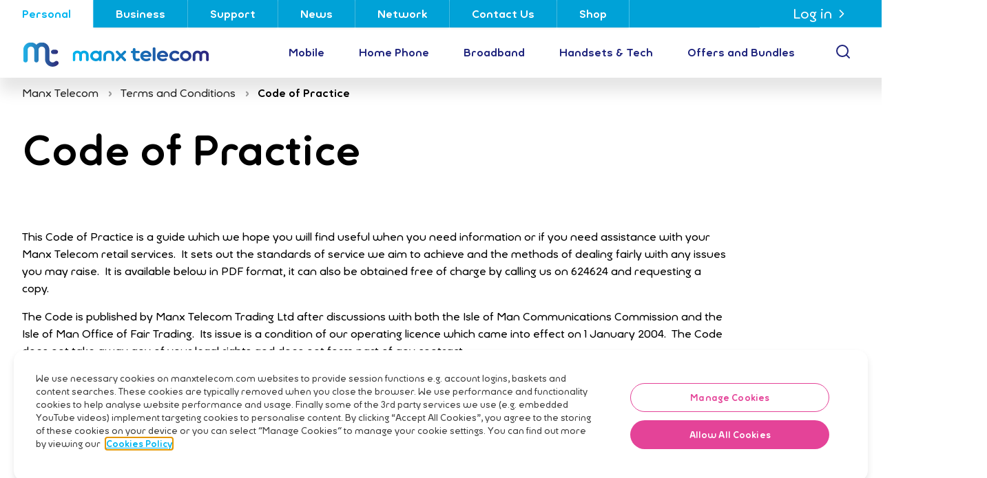

--- FILE ---
content_type: text/html; charset=utf-8
request_url: https://www.manxtelecom.com/terms-and-conditions/code-of-practice/
body_size: 8781
content:

<!DOCTYPE html>
<html lang="en-GB" class="Site">
<head>
        <script data-cookieconsent="ignore" type="2437df90937653e8fd8cc2d6-text/javascript">
        window.dataLayer = window.dataLayer || [];
        function gtag() {
            dataLayer.push(arguments);
        }

        gtag("consent", "default", {
            ad_storage: "denied",
            analytics_storage: "denied",
            wait_for_update: 500
        });
        gtag("set", "ads_data_redaction", true);

    </script>
<script type="2437df90937653e8fd8cc2d6-text/javascript" src=https://cdn.cookielaw.org/consent/835fa304-0fac-49d1-ab87-60fe83c38b93-test/OtAutoBlock.js></script>
    <script src=https://cdn.cookielaw.org/scripttemplates/otSDKStub.js type="2437df90937653e8fd8cc2d6-text/javascript" charset="UTF-8" data-domain-script="835fa304-0fac-49d1-ab87-60fe83c38b93-test"></script>
    <script type="2437df90937653e8fd8cc2d6-text/javascript">
        function OptanonWrapper() { if (OnetrustActiveGroups.indexOf('C0002') != -1) { gtag('consent', 'update', {'analytics_storage': 'granted'})}; if (OnetrustActiveGroups.indexOf('C0004') != -1) { gtag('consent', 'update', {'ad_storage': 'granted'})};}
    </script>
<script data-ot-ignore data-cookieconsent="ignore" type="2437df90937653e8fd8cc2d6-text/javascript">
	(function(w,d,s,l,i){
		w[l]=w[l]||[];w[l].push({'gtm.start': new Date().getTime(),event:'gtm.js'});
		var f=d.getElementsByTagName(s)[0], j=d.createElement(s),dl=l!='dataLayer'?'&l='+l:'';
		j.setAttributeNode(d.createAttribute('data-ot-ignore')); 
		j.setAttributeNode(d.createAttribute('data-cookieconsent'), 'ignore');
		j.async=true;j.src='https://www.googletagmanager.com/gtm.js?id='+i+dl;f.parentNode.insertBefore(j,f);
	})(window,document,'script','dataLayer','GTM-MN79DWC');
</script><!-- Fathom - beautiful, simple website analytics --> <script src="https://cdn.usefathom.com/script.js" data-spa="auto" data-site="NLWAQFQA" defer type="2437df90937653e8fd8cc2d6-text/javascript"></script> <!-- / Fathom -->

    <link rel="apple-touch-icon" sizes="57x57" href="/assets/images/favicon/apple-icon-57x57.png">
    <link rel="apple-touch-icon" sizes="60x60" href="/assets/images/favicon/apple-icon-60x60.png">
    <link rel="apple-touch-icon" sizes="72x72" href="/assets/images/favicon/apple-icon-72x72.png">
    <link rel="apple-touch-icon" sizes="76x76" href="/assets/images/favicon/apple-icon-76x76.png">
    <link rel="apple-touch-icon" sizes="114x114" href="/assets/images/favicon/apple-icon-114x114.png">
    <link rel="apple-touch-icon" sizes="120x120" href="/assets/images/favicon/apple-icon-120x120.png">
    <link rel="apple-touch-icon" sizes="144x144" href="/assets/images/favicon/apple-icon-144x144.png">
    <link rel="apple-touch-icon" sizes="152x152" href="/assets/images/favicon/apple-icon-152x152.png">
    <link rel="apple-touch-icon" sizes="180x180" href="/assets/images/favicon/apple-icon-180x180.png">
    <link rel="icon" type="image/png" sizes="192x192" href="/assets/images/favicon/android-icon-192x192.png">
    <link rel="icon" type="image/png" sizes="32x32" href="/assets/images/favicon/favicon-32x32.png">
    <link rel="icon" type="image/png" sizes="96x96" href="/assets/images/favicon/favicon-96x96.png">
    <link rel="icon" type="image/png" sizes="16x16" href="/assets/images/favicon/favicon-16x16.png">
    <link rel="shortcut icon" href="/assets/images/favicon/favicon.ico">
    <link rel="manifest" href="/assets/images/favicon/manifest.json">
    <link rel="preload" href="/assets/icons/_icons.svg" as="image" type="image/svg+xml">
    <meta name="msapplication-TileColor" content="#0000ff">
    <meta name="msapplication-TileImage" content="/assets/images/ms-icon-144x144.png">
    <meta name="theme-color" content="#0000ff">
    <meta name="format-detection" content="telephone=no">

    <title>Code of Practice | Manx Telecom</title>
    <meta name="description" content="" />
    <meta property="og:type" content="website" />
    <meta property="og:title" content="Code of Practice | Manx Telecom">
    <meta property="og:description" content="">
    <meta property="og:url" content="https://www.manxtelecom.com/terms-and-conditions/code-of-practice/">
    <meta property="og:site_name" content="Manx Telecom">
    <meta name="twitter:title" content="Code of Practice | Manx Telecom">
    <meta name="twitter:description" content="">
    <meta name="twitter:card" content="summary">
    <link rel="canonical" href="https://www.manxtelecom.com/terms-and-conditions/code-of-practice/" />

    <meta charset="UTF-8">
    <meta http-equiv="X-UA-Compatible" content="IE=edge,chrome=1,IE=8">
    <meta name="viewport" content="width=device-width, initial-scale=1, maximum-scale=1, user-scalable=no">
    <link href="/DependencyHandler.axd?s=L2Fzc2V0cy9jc3Mvc2l0ZS5taW4uY3NzOw&amp;t=Css&amp;cdv=351" type="text/css" rel="stylesheet"/>

    
    

<style>
    pre {
        font-size: 14px;
        padding: 5px;
        /* Fixed line height */
        line-height: 24px;
        /* Use linear-gradient for background image */
        background-image: linear-gradient(180deg, #eee 50%, #eee 50%);
        /* Size background so that the height is 2x line-height */
        background-size: 100% 48px;
        /* Offset the background along the y-axis by top padding */
        background-position: 0 10px;
    }
</style>

    <!-- Google tag (gtag.js) -->
<script data-ot-ignore data-cookieconsent="ignore" async src="https://www.googletagmanager.com/gtag/js?id=AW-729936392" type="2437df90937653e8fd8cc2d6-text/javascript"></script>
<script type="2437df90937653e8fd8cc2d6-text/javascript">
  window.dataLayer = window.dataLayer || [];
  function gtag(){dataLayer.push(arguments);}
  gtag('js', new Date());

  gtag('config', 'AW-729936392');
</script>
</head>
<body data-require="./src/views/body-view" class="Site-body" data-js="layout-themes">
    <noscript><iframe src="https://www.googletagmanager.com/ns.html?id=GTM-MN79DWC" height="0" width="0" style="display:none;visibility:hidden"></iframe></noscript>

    <nav class="Navbar" data-js="toggler header navbar" data-id="mobile-menu" role="navigation">
        <div class="Navbar-top">

            <div class="Navbar-topMenu" data-js="toggleChecks" data-id="topMenu">        
                <div>
                    <ul class="Navbar-topMenuList">
                            <li class="Navbar-topMenuItem"
                                data-js="toggler-toggle toggleChecks-trigger mobileNavbar-trigger"
                                data-target="menu-1">
                                    <span class="Navbar-topMenuLink is-active" data-js="submenu-heading primary-dropdown-link">Personal</span>
                            </li>
                            <li class="Navbar-topMenuItem"
                                data-js="toggler-toggle toggleChecks-trigger mobileNavbar-trigger"
                                data-target="menu-2">
                                    <a class="Navbar-topMenuLink"
                                       href="/business/">Business</a>
                            </li>
                            <li class="Navbar-topMenuItem"
                                data-js="toggler-toggle toggleChecks-trigger mobileNavbar-trigger"
                                data-target="menu-3">
                                    <a class="Navbar-topMenuLink"
                                       href="/support/">Support</a>
                            </li>
                            <li class="Navbar-topMenuItem"
                                data-js="toggler-toggle toggleChecks-trigger mobileNavbar-trigger"
                                data-target="menu-4">
                                    <a class="Navbar-topMenuLink"
                                       href="/news/">News</a>
                            </li>
                        <li class="Navbar-topMenuItem" data-js="toggler-toggle toggleChecks-trigger mobileNavbar-trigger"
                data-target="menu5">
                <a class="Navbar-topMenuLink" href="/network/" 
                   title="Go to Network" aria-label="Go to Network">Network</a>
            </li>
            <li class="Navbar-topMenuItem" data-js="toggler-toggle toggleChecks-trigger mobileNavbar-trigger"
                data-target="menu6">
                <a class="Navbar-topMenuLink" href="/about/contact-us/" 
                   title="Go to Contact Us" aria-label="Go to Contact Us">Contact Us</a>
            </li>
            <li class="Navbar-topMenuItem" data-js="toggler-toggle toggleChecks-trigger mobileNavbar-trigger"
                data-target="menu7">
                <a class="Navbar-topMenuLink" href="https://shop.manxtelecom.com" 
                   title="Go to Shop" aria-label="Go to Shop">Shop</a>
            </li>
                        <div class="Navbar-mobileLogin lg:hidden">
                            <div class="Navbar-loginMenu">
        <div class="Navbar-loginListContainer">
            <button class="Navbar-loginButton text-secondary lg:text-white" data-js="toggler-toggle" data-target="loginMenu-1771843" >
                Log in
                <svg class="w-5 h-5 hidden lg:block"><use xlink:href="/assets/icons/_icons.svg#chevron-right"></use></svg>
                <svg class="w-5 h-5 hidden lg:hidden"><use xlink:href="/assets/icons/_icons.svg#chevron-down"></use></svg>
                <svg class="Navbar-arrow lg:hidden"><use xlink:href="/assets/icons/_icons.svg#arrow-right" /></svg>
            </button>
            <ul class="Navbar-loginList" data-js="toggler" data-id="loginMenu-1771843">
                <li class=" lg:hidden">
                    <button class="Navbar-back"
                        data-js="toggler-toggle"
                        data-target="loginMenu-1771843"
                    >
                        <svg class="Navbar-arrow"><use xlink:href="/assets/icons/_icons.svg#arrow-left" /></svg>
                    </button>
                </li>
                    <li class="Navbar-loginListItem"><a href="https://mymt.manxtelecom.com" class="Navbar-loginListItemLink" target="_blank">MyMT</a></li>
                    <li class="Navbar-loginListItem"><a href="https://manx.net" class="Navbar-loginListItemLink" target="_blank">Manx.net</a></li>
                    <li class="Navbar-loginListItem"><a href="/wholesale/#" class="Navbar-loginListItemLink">Wholesale</a></li>
            </ul>
        </div>
    </div>
                        </div>
                    </ul>
                </div>

            </div>

            <div class="Navbar-mobileHeader block lg:hidden">
                <a href="/" class="Navbar-logo mx-3" title="Manx Telecom"></a>
                <span class="Navbar-name sr-only">Manx Telecom</span>
            </div>

            
            <div class="Navbar-loginMenu">
        <div class="Navbar-loginListContainer">
            <button class="Navbar-loginButton text-secondary lg:text-white" data-js="toggler-toggle" data-target="loginMenu-8830864" >
                Log in
                <svg class="w-5 h-5 hidden lg:block"><use xlink:href="/assets/icons/_icons.svg#chevron-right"></use></svg>
                <svg class="w-5 h-5 hidden lg:hidden"><use xlink:href="/assets/icons/_icons.svg#chevron-down"></use></svg>
                <svg class="Navbar-arrow lg:hidden"><use xlink:href="/assets/icons/_icons.svg#arrow-right" /></svg>
            </button>
            <ul class="Navbar-loginList" data-js="toggler" data-id="loginMenu-8830864">
                <li class=" lg:hidden">
                    <button class="Navbar-back"
                        data-js="toggler-toggle"
                        data-target="loginMenu-8830864"
                    >
                        <svg class="Navbar-arrow"><use xlink:href="/assets/icons/_icons.svg#arrow-left" /></svg>
                    </button>
                </li>
                    <li class="Navbar-loginListItem"><a href="https://mymt.manxtelecom.com" class="Navbar-loginListItemLink" target="_blank">MyMT</a></li>
                    <li class="Navbar-loginListItem"><a href="https://manx.net" class="Navbar-loginListItemLink" target="_blank">Manx.net</a></li>
                    <li class="Navbar-loginListItem"><a href="/wholesale/#" class="Navbar-loginListItemLink">Wholesale</a></li>
            </ul>
        </div>
    </div>

            
            <div class="flex items-center">
                <button class="Navbar-searchTrigger block lg:hidden"
                        data-js="toggler-toggle" 
                        data-target="menu-search">
                    <svg><use xlink:href="/assets/icons/_icons.svg#search"></use></svg>
                    <span class="sr-only">Open Search</span>
                </button>
            </div>

            
            <div class="flex items-center">
                <div class="Navbar-hamburger" data-js="toggler-toggle hamburger" data-target="mobile-menu">
                    <span></span>
                    <span></span>
                    <span></span>
                    <span></span>
                </div>
            </div>
        </div>

        

                <div role="application" class="Navbar-main" data-js="toggleChecks navbar-mainmenu" data-id="menu-1">
                    <div class="Navbar-mainUpper">

                        
                        <div class="Navbar-desktopHeader hidden lg:block">
                            <a class="Navbar-logo" href="/" title="Return to Manx Telecom homepage"></a>
                        </div>

                        
                        <ul class="Navbar-mainList">
                                    <li class="Navbar-mainListItem">
                                        <a class="Navbar-mainListItemLink Navbar-parent hidden lg:flex"
                                        href="/personal/mobile/"
                                        data-js="toggler-toggle toggleChecks-trigger mobileNavbar-trigger primary-dropdown-item"
                                        data-target="subMenu-1"
                                        >
                                            Mobile
                                        </a>

                                        
                                        <button class="Navbar-mainListItemLink text-secondary flex lg:hidden"
                                                data-js="toggler-toggle toggleChecks-trigger mobileNavbar-trigger primary-dropdown-item"
                                                data-target="subMenu-1"
                                                >
                                            Mobile
                                            <svg class="Navbar-arrow"><use xlink:href="/assets/icons/_icons.svg#arrow-right" /></svg>
                                        </button>

                                        
                                            <div class="Navbar-dropdown" data-js="navbar-submenu navbar-dropdown toggler" data-id="subMenu-1">
                                                <button class="Navbar-close Button Button--unstyled text-secondary hidden lg:flex lg:items-center"
                                                        title="Close"
                                                        data-js="dropdown-close-btn">
                                                    <span class="Navbar-closeText">Close</span>
                                                    <svg class="Icon"><use xlink:href="/assets/icons/_icons.svg#x" /></svg>
                                                </button>
                                                <div class="Navbar-subPromoContainer">
                                                    <div class="Navbar-subPromo">
        <div class="Navbar-subPromoImage Card-image">
            <img src="/media/qgnpzb3h/mtc_joyscrolling_websiteproductcards_640x360px_v1_freegifts.jpg?anchor=center&amp;mode=crop&amp;rnd=134063113246800000" alt="" class="Image w-full" />
        </div>
        <h3 class="text-secondary text-xl">Limited Offer - &#163;200 Gift </h3>
            <p class="font-medium">With new GoRoam Ultra and handset over 36m.</p>
        <a href="/personal/mobile/pay-monthly/" role="button" class="Button Button--secondary Button--solid" title="Go to Pay Monthly"
            aria-label="Go to Pay Monthly">
            Pay Monthly
        </a>
    </div>
                                                </div>
                                                <div class="Navbar-dropdownListWrap">
                                                    <button class="Navbar-back lg:hidden"
                                                            data-js="toggler-toggle toggleChecks-trigger"
                                                            data-target="subMenu-1"
                                                            title="Back">
                                                        <svg class="Navbar-arrow"><use xlink:href="/assets/icons/_icons.svg#arrow-left" /></svg>
                                                    </button>
                                                    
                                                    <ul class="Navbar-dropdownList">
                                                        
                                                        <a class="Navbar-mainListItemLink flex lg:hidden"
                                                           href="/personal/mobile/">
                                                            Mobile
                                                            <svg class="Navbar-arrow"><use xlink:href="/assets/icons/_icons.svg#arrow-right" /></svg>
                                                        </a>

                                                                    <li class="Navbar-dropdownSubItem">

                                                                        
                                                                        <a class="Navbar-dropdownSubLink Navbar-dropdownSubLink--secondary hidden lg:flex"
                                                                           href="/personal/mobile/pay-monthly/">
                                                                            Pay Monthly
                                                                        </a>

                                                                        
                                                                        <button class="Navbar-dropdownSubLink text-secondary flex lg:hidden"
                                                                                data-js="toggler-toggle mobileNavbar-trigger primary-dropdown-item"
                                                                                data-target="drilldownMenu-1"
                                                                                >
                                                                            Pay Monthly
                                                                            <svg class="Navbar-arrow"><use xlink:href="/assets/icons/_icons.svg#arrow-right" /></svg>
                                                                        </button>

                                                                        <div class="Navbar-dropdownSubMenu Navbar-subMenu--secondary" data-js="navbar-submenu toggler" data-id="drilldownMenu-1">
                                                                            <button class="Navbar-back lg:hidden"
                                                                                    data-js="toggler-toggle"
                                                                                    data-target="drilldownMenu-1">
                                                                                <svg class="Navbar-arrow"><use xlink:href="/assets/icons/_icons.svg#arrow-left" /></svg>
                                                                            </button>
                                                                            <ul class="">
                                                                                <li class="Navbar-dropdownSubItem flex lg:hidden">
                                                                                    
                                                                                    <a class="Navbar-dropdownSubLink Navbar-dropdownSubLink--secondary flex lg:hidden"
                                                                                       href="/personal/mobile/pay-monthly/">
                                                                                        Pay Monthly
                                                                                    </a>
                                                                                </li>
                                                                                    <li class="Navbar-dropdownSubItem Navbar-dropdownSubItem--tertiary">
                                                                                        <a class="Navbar-dropdownSubLink Navbar-dropdownSubLink--tertiary" href="/personal/mobile/pay-monthly/sim-only-tariffs/">SIM Only Tariffs</a>
                                                                                    </li>
                                                                            </ul>
                                                                        </div>
                                                                    </li>
                                                                    <li class="Navbar-dropdownSubItem">

                                                                        
                                                                        <a class="Navbar-dropdownSubLink Navbar-dropdownSubLink--secondary hidden lg:flex"
                                                                           href="/personal/mobile/pay-as-you-go/">
                                                                            Pay As You Go
                                                                        </a>

                                                                        
                                                                        <button class="Navbar-dropdownSubLink text-secondary flex lg:hidden"
                                                                                data-js="toggler-toggle mobileNavbar-trigger primary-dropdown-item"
                                                                                data-target="drilldownMenu-2"
                                                                                >
                                                                            Pay As You Go
                                                                            <svg class="Navbar-arrow"><use xlink:href="/assets/icons/_icons.svg#arrow-right" /></svg>
                                                                        </button>

                                                                        <div class="Navbar-dropdownSubMenu Navbar-subMenu--secondary" data-js="navbar-submenu toggler" data-id="drilldownMenu-2">
                                                                            <button class="Navbar-back lg:hidden"
                                                                                    data-js="toggler-toggle"
                                                                                    data-target="drilldownMenu-2">
                                                                                <svg class="Navbar-arrow"><use xlink:href="/assets/icons/_icons.svg#arrow-left" /></svg>
                                                                            </button>
                                                                            <ul class="">
                                                                                <li class="Navbar-dropdownSubItem flex lg:hidden">
                                                                                    
                                                                                    <a class="Navbar-dropdownSubLink Navbar-dropdownSubLink--secondary flex lg:hidden"
                                                                                       href="/personal/mobile/pay-as-you-go/">
                                                                                        Pay As You Go
                                                                                    </a>
                                                                                </li>
                                                                                    <li class="Navbar-dropdownSubItem Navbar-dropdownSubItem--tertiary">
                                                                                        <a class="Navbar-dropdownSubLink Navbar-dropdownSubLink--tertiary" href="/personal/mobile/pay-as-you-go/where-can-i-top-up/">Where can I top up?</a>
                                                                                    </li>
                                                                            </ul>
                                                                        </div>
                                                                    </li>
                                                                    <li class="Navbar-dropdownSubItem">

                                                                        
                                                                        <a class="Navbar-dropdownSubLink Navbar-dropdownSubLink--secondary hidden lg:flex"
                                                                           href="/personal/mobile/mobile-services/">
                                                                            Mobile Services
                                                                        </a>

                                                                        
                                                                        <button class="Navbar-dropdownSubLink text-secondary flex lg:hidden"
                                                                                data-js="toggler-toggle mobileNavbar-trigger primary-dropdown-item"
                                                                                data-target="drilldownMenu-3"
                                                                                >
                                                                            Mobile Services
                                                                            <svg class="Navbar-arrow"><use xlink:href="/assets/icons/_icons.svg#arrow-right" /></svg>
                                                                        </button>

                                                                        <div class="Navbar-dropdownSubMenu Navbar-subMenu--secondary" data-js="navbar-submenu toggler" data-id="drilldownMenu-3">
                                                                            <button class="Navbar-back lg:hidden"
                                                                                    data-js="toggler-toggle"
                                                                                    data-target="drilldownMenu-3">
                                                                                <svg class="Navbar-arrow"><use xlink:href="/assets/icons/_icons.svg#arrow-left" /></svg>
                                                                            </button>
                                                                            <ul class="">
                                                                                <li class="Navbar-dropdownSubItem flex lg:hidden">
                                                                                    
                                                                                    <a class="Navbar-dropdownSubLink Navbar-dropdownSubLink--secondary flex lg:hidden"
                                                                                       href="/personal/mobile/mobile-services/">
                                                                                        Mobile Services
                                                                                    </a>
                                                                                </li>
                                                                                    <li class="Navbar-dropdownSubItem Navbar-dropdownSubItem--tertiary">
                                                                                        <a class="Navbar-dropdownSubLink Navbar-dropdownSubLink--tertiary" href="/personal/mobile/mobile-services/mobile-data-alert-service/">Mobile Data Alert Service</a>
                                                                                    </li>
                                                                                    <li class="Navbar-dropdownSubItem Navbar-dropdownSubItem--tertiary">
                                                                                        <a class="Navbar-dropdownSubLink Navbar-dropdownSubLink--tertiary" href="/personal/mobile/mobile-services/volte-upgrade-for-travelling/">VOLTE Upgrade for travelling</a>
                                                                                    </li>
                                                                            </ul>
                                                                        </div>
                                                                    </li>
                                                                    <li class="Navbar-dropdownSubItem">

                                                                        
                                                                        <a class="Navbar-dropdownSubLink Navbar-dropdownSubLink--secondary hidden lg:flex"
                                                                           href="/personal/mobile/mobile-offers/">
                                                                            Mobile Offers
                                                                        </a>

                                                                        
                                                                        <button class="Navbar-dropdownSubLink text-secondary flex lg:hidden"
                                                                                data-js="toggler-toggle mobileNavbar-trigger primary-dropdown-item"
                                                                                data-target="drilldownMenu-4"
                                                                                >
                                                                            Mobile Offers
                                                                            <svg class="Navbar-arrow"><use xlink:href="/assets/icons/_icons.svg#arrow-right" /></svg>
                                                                        </button>

                                                                        <div class="Navbar-dropdownSubMenu Navbar-subMenu--secondary" data-js="navbar-submenu toggler" data-id="drilldownMenu-4">
                                                                            <button class="Navbar-back lg:hidden"
                                                                                    data-js="toggler-toggle"
                                                                                    data-target="drilldownMenu-4">
                                                                                <svg class="Navbar-arrow"><use xlink:href="/assets/icons/_icons.svg#arrow-left" /></svg>
                                                                            </button>
                                                                            <ul class="">
                                                                                <li class="Navbar-dropdownSubItem flex lg:hidden">
                                                                                    
                                                                                    <a class="Navbar-dropdownSubLink Navbar-dropdownSubLink--secondary flex lg:hidden"
                                                                                       href="/personal/mobile/mobile-offers/">
                                                                                        Mobile Offers
                                                                                    </a>
                                                                                </li>
                                                                                    <li class="Navbar-dropdownSubItem Navbar-dropdownSubItem--tertiary">
                                                                                        <a class="Navbar-dropdownSubLink Navbar-dropdownSubLink--tertiary" href="/personal/mobile/mobile-offers/groups-call-free/">Groups Call Free</a>
                                                                                    </li>
                                                                                    <li class="Navbar-dropdownSubItem Navbar-dropdownSubItem--tertiary">
                                                                                        <a class="Navbar-dropdownSubLink Navbar-dropdownSubLink--tertiary" href="/personal/mobile/mobile-offers/switch-to-manx-telecom/">Switch to Manx Telecom</a>
                                                                                    </li>
                                                                                    <li class="Navbar-dropdownSubItem Navbar-dropdownSubItem--tertiary">
                                                                                        <a class="Navbar-dropdownSubLink Navbar-dropdownSubLink--tertiary" href="/personal/mobile/mobile-offers/mobile-trade-in/">Mobile Trade In</a>
                                                                                    </li>
                                                                            </ul>
                                                                        </div>
                                                                    </li>
                                                    </ul>
                                                </div>
                                            </div>
                                    </li>
                                    <li class="Navbar-mainListItem">
                                        <a class="Navbar-mainListItemLink Navbar-parent hidden lg:flex"
                                        href="/personal/home-phone/"
                                        data-js="toggler-toggle toggleChecks-trigger mobileNavbar-trigger primary-dropdown-item"
                                        data-target="subMenu-2"
                                        >
                                            Home Phone
                                        </a>

                                        
                                        <button class="Navbar-mainListItemLink text-secondary flex lg:hidden"
                                                data-js="toggler-toggle toggleChecks-trigger mobileNavbar-trigger primary-dropdown-item"
                                                data-target="subMenu-2"
                                                >
                                            Home Phone
                                            <svg class="Navbar-arrow"><use xlink:href="/assets/icons/_icons.svg#arrow-right" /></svg>
                                        </button>

                                        
                                            <div class="Navbar-dropdown" data-js="navbar-submenu navbar-dropdown toggler" data-id="subMenu-2">
                                                <button class="Navbar-close Button Button--unstyled text-secondary hidden lg:flex lg:items-center"
                                                        title="Close"
                                                        data-js="dropdown-close-btn">
                                                    <span class="Navbar-closeText">Close</span>
                                                    <svg class="Icon"><use xlink:href="/assets/icons/_icons.svg#x" /></svg>
                                                </button>
                                                <div class="Navbar-subPromoContainer">
                                                    <div class="Navbar-subPromo">
        <div class="Navbar-subPromoImage Card-image">
            <img src="/media/d4mptfyy/talk-over-fibre.jpg?anchor=center&amp;mode=crop&amp;rnd=133231818403100000" alt="" class="Image w-full" />
        </div>
        <h3 class="text-secondary text-xl">Talk over Fibre</h3>
            <p class="font-medium">Make calls over Fibre broadband </p>
        <a href="/personal/home-phone/future-ready-fibre-voice/" role="button" class="Button Button--secondary Button--solid" title="Go to Find out more"
            aria-label="Go to Find out more">
            Find out more
        </a>
    </div>
                                                </div>
                                                <div class="Navbar-dropdownListWrap">
                                                    <button class="Navbar-back lg:hidden"
                                                            data-js="toggler-toggle toggleChecks-trigger"
                                                            data-target="subMenu-2"
                                                            title="Back">
                                                        <svg class="Navbar-arrow"><use xlink:href="/assets/icons/_icons.svg#arrow-left" /></svg>
                                                    </button>
                                                    
                                                    <ul class="Navbar-dropdownList">
                                                        
                                                        <a class="Navbar-mainListItemLink flex lg:hidden"
                                                           href="/personal/home-phone/">
                                                            Home Phone
                                                            <svg class="Navbar-arrow"><use xlink:href="/assets/icons/_icons.svg#arrow-right" /></svg>
                                                        </a>

                                                                    <li class="Navbar-subItem Navbar-subItem--tertiary">
                                                                        <a class="Navbar-subLink Navbar-subLink--tertiary text-secondary" href="/personal/home-phone/future-ready-fibre-voice/">Future Ready Fibre Voice</a>
                                                                    </li>
                                                                    <li class="Navbar-subItem Navbar-subItem--tertiary">
                                                                        <a class="Navbar-subLink Navbar-subLink--tertiary text-secondary" href="/personal/home-phone/copper-services/">Copper Services</a>
                                                                    </li>
                                                                    <li class="Navbar-dropdownSubItem">

                                                                        
                                                                        <a class="Navbar-dropdownSubLink Navbar-dropdownSubLink--secondary hidden lg:flex"
                                                                           href="/personal/home-phone/home-phone-services/">
                                                                            Home Phone Services
                                                                        </a>

                                                                        
                                                                        <button class="Navbar-dropdownSubLink text-secondary flex lg:hidden"
                                                                                data-js="toggler-toggle mobileNavbar-trigger primary-dropdown-item"
                                                                                data-target="drilldownMenu-7"
                                                                                >
                                                                            Home Phone Services
                                                                            <svg class="Navbar-arrow"><use xlink:href="/assets/icons/_icons.svg#arrow-right" /></svg>
                                                                        </button>

                                                                        <div class="Navbar-dropdownSubMenu Navbar-subMenu--secondary" data-js="navbar-submenu toggler" data-id="drilldownMenu-7">
                                                                            <button class="Navbar-back lg:hidden"
                                                                                    data-js="toggler-toggle"
                                                                                    data-target="drilldownMenu-7">
                                                                                <svg class="Navbar-arrow"><use xlink:href="/assets/icons/_icons.svg#arrow-left" /></svg>
                                                                            </button>
                                                                            <ul class="">
                                                                                <li class="Navbar-dropdownSubItem flex lg:hidden">
                                                                                    
                                                                                    <a class="Navbar-dropdownSubLink Navbar-dropdownSubLink--secondary flex lg:hidden"
                                                                                       href="/personal/home-phone/home-phone-services/">
                                                                                        Home Phone Services
                                                                                    </a>
                                                                                </li>
                                                                                    <li class="Navbar-dropdownSubItem Navbar-dropdownSubItem--tertiary">
                                                                                        <a class="Navbar-dropdownSubLink Navbar-dropdownSubLink--tertiary" href="/personal/home-phone/home-phone-services/groups-call-free/">Groups Call Free</a>
                                                                                    </li>
                                                                                    <li class="Navbar-dropdownSubItem Navbar-dropdownSubItem--tertiary">
                                                                                        <a class="Navbar-dropdownSubLink Navbar-dropdownSubLink--tertiary" href="/personal/home-phone/home-phone-services/voicemail/">Voicemail</a>
                                                                                    </li>
                                                                                    <li class="Navbar-dropdownSubItem Navbar-dropdownSubItem--tertiary">
                                                                                        <a class="Navbar-dropdownSubLink Navbar-dropdownSubLink--tertiary" href="/personal/home-phone/home-phone-services/star-services/">Star Services</a>
                                                                                    </li>
                                                                            </ul>
                                                                        </div>
                                                                    </li>
                                                    </ul>
                                                </div>
                                            </div>
                                    </li>
                                    <li class="Navbar-mainListItem">
                                        <a class="Navbar-mainListItemLink Navbar-parent hidden lg:flex"
                                        href="/personal/broadband/"
                                        data-js="toggler-toggle toggleChecks-trigger mobileNavbar-trigger primary-dropdown-item"
                                        data-target="subMenu-3"
                                        >
                                            Broadband
                                        </a>

                                        
                                        <button class="Navbar-mainListItemLink text-secondary flex lg:hidden"
                                                data-js="toggler-toggle toggleChecks-trigger mobileNavbar-trigger primary-dropdown-item"
                                                data-target="subMenu-3"
                                                >
                                            Broadband
                                            <svg class="Navbar-arrow"><use xlink:href="/assets/icons/_icons.svg#arrow-right" /></svg>
                                        </button>

                                        
                                            <div class="Navbar-dropdown" data-js="navbar-submenu navbar-dropdown toggler" data-id="subMenu-3">
                                                <button class="Navbar-close Button Button--unstyled text-secondary hidden lg:flex lg:items-center"
                                                        title="Close"
                                                        data-js="dropdown-close-btn">
                                                    <span class="Navbar-closeText">Close</span>
                                                    <svg class="Icon"><use xlink:href="/assets/icons/_icons.svg#x" /></svg>
                                                </button>
                                                <div class="Navbar-subPromoContainer">
                                                    <div class="Navbar-subPromo">
        <div class="Navbar-subPromoImage Card-image">
            <img src="/media/jfwbnc5m/beacon3-1.jpg?anchor=center&amp;mode=crop&amp;rnd=134031920047000000" alt="" class="Image w-full" />
        </div>
        <h3 class="text-secondary text-xl">Future Ready WiFi</h3>
            <p class="font-medium">Think of our Future Ready Wi-Fi as the Island&#39;s all-inclusive fibre plans.</p>
        <a href="/personal/broadband/fibre-broadband/" role="button" class="Button Button--secondary Button--solid" title="Go to Check now"
            aria-label="Go to Check now">
            Check now
        </a>
    </div>
                                                </div>
                                                <div class="Navbar-dropdownListWrap">
                                                    <button class="Navbar-back lg:hidden"
                                                            data-js="toggler-toggle toggleChecks-trigger"
                                                            data-target="subMenu-3"
                                                            title="Back">
                                                        <svg class="Navbar-arrow"><use xlink:href="/assets/icons/_icons.svg#arrow-left" /></svg>
                                                    </button>
                                                    
                                                    <ul class="Navbar-dropdownList">
                                                        
                                                        <a class="Navbar-mainListItemLink flex lg:hidden"
                                                           href="/personal/broadband/">
                                                            Broadband
                                                            <svg class="Navbar-arrow"><use xlink:href="/assets/icons/_icons.svg#arrow-right" /></svg>
                                                        </a>

                                                                    <li class="Navbar-dropdownSubItem">

                                                                        
                                                                        <a class="Navbar-dropdownSubLink Navbar-dropdownSubLink--secondary hidden lg:flex"
                                                                           href="/personal/broadband/fibre-broadband/">
                                                                            Fibre Broadband
                                                                        </a>

                                                                        
                                                                        <button class="Navbar-dropdownSubLink text-secondary flex lg:hidden"
                                                                                data-js="toggler-toggle mobileNavbar-trigger primary-dropdown-item"
                                                                                data-target="drilldownMenu-8"
                                                                                >
                                                                            Fibre Broadband
                                                                            <svg class="Navbar-arrow"><use xlink:href="/assets/icons/_icons.svg#arrow-right" /></svg>
                                                                        </button>

                                                                        <div class="Navbar-dropdownSubMenu Navbar-subMenu--secondary" data-js="navbar-submenu toggler" data-id="drilldownMenu-8">
                                                                            <button class="Navbar-back lg:hidden"
                                                                                    data-js="toggler-toggle"
                                                                                    data-target="drilldownMenu-8">
                                                                                <svg class="Navbar-arrow"><use xlink:href="/assets/icons/_icons.svg#arrow-left" /></svg>
                                                                            </button>
                                                                            <ul class="">
                                                                                <li class="Navbar-dropdownSubItem flex lg:hidden">
                                                                                    
                                                                                    <a class="Navbar-dropdownSubLink Navbar-dropdownSubLink--secondary flex lg:hidden"
                                                                                       href="/personal/broadband/fibre-broadband/">
                                                                                        Fibre Broadband
                                                                                    </a>
                                                                                </li>
                                                                                    <li class="Navbar-dropdownSubItem Navbar-dropdownSubItem--tertiary">
                                                                                        <a class="Navbar-dropdownSubLink Navbar-dropdownSubLink--tertiary" href="/personal/broadband/fibre-broadband/routers-and-extenders/">Routers and Extenders</a>
                                                                                    </li>
                                                                                    <li class="Navbar-dropdownSubItem Navbar-dropdownSubItem--tertiary">
                                                                                        <a class="Navbar-dropdownSubLink Navbar-dropdownSubLink--tertiary" href="/personal/broadband/fibre-broadband/fibre-broadband-reviews/">Fibre Broadband Reviews</a>
                                                                                    </li>
                                                                                    <li class="Navbar-dropdownSubItem Navbar-dropdownSubItem--tertiary">
                                                                                        <a class="Navbar-dropdownSubLink Navbar-dropdownSubLink--tertiary" href="/personal/broadband/fibre-broadband/fibretrack/">FibreTrack</a>
                                                                                    </li>
                                                                            </ul>
                                                                        </div>
                                                                    </li>
                                                                    <li class="Navbar-subItem Navbar-subItem--tertiary">
                                                                        <a class="Navbar-subLink Navbar-subLink--tertiary text-secondary" href="/personal/broadband/copper-broadband/">Copper Broadband</a>
                                                                    </li>
                                                                    <li class="Navbar-subItem Navbar-subItem--tertiary">
                                                                        <a class="Navbar-subLink Navbar-subLink--tertiary text-secondary" href="/personal/broadband/order-upgrade-to-fibre/">Order/Upgrade to Fibre</a>
                                                                    </li>
                                                                    <li class="Navbar-subItem Navbar-subItem--tertiary">
                                                                        <a class="Navbar-subLink Navbar-subLink--tertiary text-secondary" href="/personal/broadband/mymt/">myMT</a>
                                                                    </li>
                                                    </ul>
                                                </div>
                                            </div>
                                    </li>
                                    <li class="Navbar-mainListItem">
                                        <a class="Navbar-mainListItemLink Navbar-parent hidden lg:flex"
                                        href="/personal/handsets-tech/"
                                        data-js="toggler-toggle toggleChecks-trigger mobileNavbar-trigger primary-dropdown-item"
                                        data-target="subMenu-4"
                                        >
                                            Handsets &amp; Tech
                                        </a>

                                        
                                        <button class="Navbar-mainListItemLink text-secondary flex lg:hidden"
                                                data-js="toggler-toggle toggleChecks-trigger mobileNavbar-trigger primary-dropdown-item"
                                                data-target="subMenu-4"
                                                >
                                            Handsets &amp; Tech
                                            <svg class="Navbar-arrow"><use xlink:href="/assets/icons/_icons.svg#arrow-right" /></svg>
                                        </button>

                                        
                                            <div class="Navbar-dropdown" data-js="navbar-submenu navbar-dropdown toggler" data-id="subMenu-4">
                                                <button class="Navbar-close Button Button--unstyled text-secondary hidden lg:flex lg:items-center"
                                                        title="Close"
                                                        data-js="dropdown-close-btn">
                                                    <span class="Navbar-closeText">Close</span>
                                                    <svg class="Icon"><use xlink:href="/assets/icons/_icons.svg#x" /></svg>
                                                </button>
                                                <div class="Navbar-subPromoContainer">
                                                    <div class="Navbar-subPromo">
        <div class="Navbar-subPromoImage Card-image">
            <img src="/media/3qlekw2t/iphone16_homepagehero_1440x550px.jpg?anchor=center&amp;mode=crop&amp;rnd=133706209976230000" alt="" class="Image w-full" />
        </div>
        <h3 class="text-secondary text-xl">There&#39;s an iPhone just for you</h3>
        <a href="/personal/handsets-tech/" role="button" class="Button Button--secondary Button--solid" title="Go to Handsets &amp; Tech"
            aria-label="Go to Handsets &amp; Tech">
            Handsets &amp; Tech
        </a>
    </div>
                                                </div>
                                                <div class="Navbar-dropdownListWrap">
                                                    <button class="Navbar-back lg:hidden"
                                                            data-js="toggler-toggle toggleChecks-trigger"
                                                            data-target="subMenu-4"
                                                            title="Back">
                                                        <svg class="Navbar-arrow"><use xlink:href="/assets/icons/_icons.svg#arrow-left" /></svg>
                                                    </button>
                                                    
                                                    <ul class="Navbar-dropdownList">
                                                        
                                                        <a class="Navbar-mainListItemLink flex lg:hidden"
                                                           href="/personal/handsets-tech/">
                                                            Handsets &amp; Tech
                                                            <svg class="Navbar-arrow"><use xlink:href="/assets/icons/_icons.svg#arrow-right" /></svg>
                                                        </a>

                                                                    <li class="Navbar-subItem Navbar-subItem--tertiary">
                                                                        <a class="Navbar-subLink Navbar-subLink--tertiary text-secondary" href="/personal/handsets-tech/iphone/">iPhone</a>
                                                                    </li>
                                                                    <li class="Navbar-subItem Navbar-subItem--tertiary">
                                                                        <a class="Navbar-subLink Navbar-subLink--tertiary text-secondary" href="/personal/handsets-tech/pre-loved-handsets/">Pre-Loved Handsets</a>
                                                                    </li>
                                                    </ul>
                                                </div>
                                            </div>
                                    </li>
                                    <li class="Navbar-mainListItem">
                                        <a class="Navbar-mainListItemLink Navbar-parent hidden lg:flex"
                                        href="/personal/offers-and-bundles/"
                                        data-js="toggler-toggle toggleChecks-trigger mobileNavbar-trigger primary-dropdown-item"
                                        data-target="subMenu-5"
                                        >
                                            Offers and Bundles
                                        </a>

                                        
                                        <button class="Navbar-mainListItemLink text-secondary flex lg:hidden"
                                                data-js="toggler-toggle toggleChecks-trigger mobileNavbar-trigger primary-dropdown-item"
                                                data-target="subMenu-5"
                                                >
                                            Offers and Bundles
                                            <svg class="Navbar-arrow"><use xlink:href="/assets/icons/_icons.svg#arrow-right" /></svg>
                                        </button>

                                        
                                            <div class="Navbar-dropdown" data-js="navbar-submenu navbar-dropdown toggler" data-id="subMenu-5">
                                                <button class="Navbar-close Button Button--unstyled text-secondary hidden lg:flex lg:items-center"
                                                        title="Close"
                                                        data-js="dropdown-close-btn">
                                                    <span class="Navbar-closeText">Close</span>
                                                    <svg class="Icon"><use xlink:href="/assets/icons/_icons.svg#x" /></svg>
                                                </button>
                                                <div class="Navbar-subPromoContainer">
                                                    <div class="Navbar-subPromo">
        <div class="Navbar-subPromoImage Card-image">
            <img src="/media/3qlekw2t/iphone16_homepagehero_1440x550px.jpg?anchor=center&amp;mode=crop&amp;rnd=133706209976230000" alt="" class="Image w-full" />
        </div>
        <h3 class="text-secondary text-xl">There&#39;s an iPhone just for you</h3>
        <a href="/personal/handsets-tech/" role="button" class="Button Button--secondary Button--solid" title="Go to Handsets &amp; Tech"
            aria-label="Go to Handsets &amp; Tech">
            Handsets &amp; Tech
        </a>
    </div>
                                                </div>
                                                <div class="Navbar-dropdownListWrap">
                                                    <button class="Navbar-back lg:hidden"
                                                            data-js="toggler-toggle toggleChecks-trigger"
                                                            data-target="subMenu-5"
                                                            title="Back">
                                                        <svg class="Navbar-arrow"><use xlink:href="/assets/icons/_icons.svg#arrow-left" /></svg>
                                                    </button>
                                                    
                                                    <ul class="Navbar-dropdownList">
                                                        
                                                        <a class="Navbar-mainListItemLink flex lg:hidden"
                                                           href="/personal/offers-and-bundles/">
                                                            Offers and Bundles
                                                            <svg class="Navbar-arrow"><use xlink:href="/assets/icons/_icons.svg#arrow-right" /></svg>
                                                        </a>

                                                                    <li class="Navbar-subItem Navbar-subItem--tertiary">
                                                                        <a class="Navbar-subLink Navbar-subLink--tertiary text-secondary" href="/personal/offers-and-bundles/call-of-duty-black-ops-7-pre-order/">CALL OF DUTY&#174;: BLACK OPS 7 Pre-Order</a>
                                                                    </li>
                                                                    <li class="Navbar-subItem Navbar-subItem--tertiary">
                                                                        <a class="Navbar-subLink Navbar-subLink--tertiary text-secondary" href="/personal/offers-and-bundles/gift-cards/">Gift Cards</a>
                                                                    </li>
                                                                    <li class="Navbar-subItem Navbar-subItem--tertiary">
                                                                        <a class="Navbar-subLink Navbar-subLink--tertiary text-secondary" href="/personal/offers-and-bundles/new-macbook-pro-and-ipad-pro/">New MacBook Pro and iPad Pro</a>
                                                                    </li>
                                                                    <li class="Navbar-subItem Navbar-subItem--tertiary">
                                                                        <a class="Navbar-subLink Navbar-subLink--tertiary text-secondary" href="/personal/offers-and-bundles/gaming-pcs/">Gaming PCs</a>
                                                                    </li>
                                                                    <li class="Navbar-subItem Navbar-subItem--tertiary">
                                                                        <a class="Navbar-subLink Navbar-subLink--tertiary text-secondary" href="/personal/offers-and-bundles/new-year/">New Year</a>
                                                                    </li>
                                                    </ul>
                                                </div>
                                            </div>
                                    </li>
                            <li>
                                <div class="hidden lg:flex lg:items-center lg:h-full">
                                    <button class="Navbar-searchTrigger block" data-js="toggler-toggle" data-target="menu-search">
                                        <svg><use xlink:href="/assets/icons/_icons.svg#search"></use></svg>
                                        <span class="sr-only">Open Search</span>
                                    </button>
                                </div>
                            </li>
                        </ul>

                        
                        <div class="Navbar-loginMenu">
        <div class="Navbar-loginListContainer">
            <button class="Navbar-loginButton text-secondary lg:text-white" data-js="toggler-toggle" data-target="loginMenu-9341695" >
                Log in
                <svg class="w-5 h-5 hidden lg:block"><use xlink:href="/assets/icons/_icons.svg#chevron-right"></use></svg>
                <svg class="w-5 h-5 hidden lg:hidden"><use xlink:href="/assets/icons/_icons.svg#chevron-down"></use></svg>
                <svg class="Navbar-arrow lg:hidden"><use xlink:href="/assets/icons/_icons.svg#arrow-right" /></svg>
            </button>
            <ul class="Navbar-loginList" data-js="toggler" data-id="loginMenu-9341695">
                <li class=" lg:hidden">
                    <button class="Navbar-back"
                        data-js="toggler-toggle"
                        data-target="loginMenu-9341695"
                    >
                        <svg class="Navbar-arrow"><use xlink:href="/assets/icons/_icons.svg#arrow-left" /></svg>
                    </button>
                </li>
                    <li class="Navbar-loginListItem"><a href="https://mymt.manxtelecom.com" class="Navbar-loginListItemLink" target="_blank">MyMT</a></li>
                    <li class="Navbar-loginListItem"><a href="https://manx.net" class="Navbar-loginListItemLink" target="_blank">Manx.net</a></li>
                    <li class="Navbar-loginListItem"><a href="/wholesale/#" class="Navbar-loginListItemLink">Wholesale</a></li>
            </ul>
        </div>
    </div>
                    </div>

                    <ul class="Navbar-topMenuList Navbar-topMenuList--mobile">
                            <li class="Navbar-topMenuItem"
                                data-js="toggler-toggle toggleChecks-trigger mobileNavbar-trigger"
                                data-target="menu-2">
                                    <span class="Navbar-topMenuLink Navbar-topMenuLink--mobile is-active" data-js="submenu-heading primary-dropdown-link">Personal</span>
                            </li>
                            <li class="Navbar-topMenuItem"
                                data-js="toggler-toggle toggleChecks-trigger mobileNavbar-trigger"
                                data-target="menu-3">
                                    <a class="Navbar-topMenuLink Navbar-topMenuLink--mobile"
                                       href="/business/">Business</a>
                            </li>
                            <li class="Navbar-topMenuItem"
                                data-js="toggler-toggle toggleChecks-trigger mobileNavbar-trigger"
                                data-target="menu-4">
                                    <a class="Navbar-topMenuLink Navbar-topMenuLink--mobile"
                                       href="/support/">Support</a>
                            </li>
                            <li class="Navbar-topMenuItem"
                                data-js="toggler-toggle toggleChecks-trigger mobileNavbar-trigger"
                                data-target="menu-5">
                                    <a class="Navbar-topMenuLink Navbar-topMenuLink--mobile"
                                       href="/news/">News</a>
                            </li>
                    </ul>
                </div>
    </nav>
    <form action="/search/" post
          class="SearchBar Navbar-search"
          data-js="toggler" data-id="menu-search">
        <div class="SearchBar-wrapper lg:flex items-center justify-center">
            <label for="megaNavSearch" class="SearchBar-label mb-2 lg:mb-0 mr-8 block">Search Manx Telecom</label>
            <div class="flex">
                <div class="w-full relative inline-block">
                    <input type="text" id="megaNavSearch" class="SearchBar-input w-full py-3 text-sm sm:text-base sm:leading-none" aria-label="Search" name="term"
                           placeholder="Enter a search query" value="">
                    <svg class="SearchBar-icon"><use xlink:href="/assets/icons/_icons.svg#search" /></svg>
                </div>

                <button type="submit" class="SearchBar-btn text-base py-2">           
                    <span>Search</span>
                </button>
            </div>
        </div>
    </form>

    

    
    <main class="Site-wrapper">
        
        <div class="Breadcrumb">
            <div class="Container">
                <ul class="Breadcrumb-list">
                            <li class="Breadcrumb-item">
                                <a href="/" class="Breadcrumb-link" target="_self">Manx Telecom</a>
                            </li>
                            <li class="Breadcrumb-item">
                                <a href="/terms-and-conditions/" class="Breadcrumb-link" target="_self">Terms and Conditions</a>
                            </li>
                            <li class="Breadcrumb-item">
                                Code of Practice
                            </li>
                </ul>
            </div>
        </div>
        

    <div class="Container pt-12 mb-4">
        <h1 class="mt-4">Code of Practice</h1>
    </div>

<div class="Layout">
    <div class="Layout-item Layout-item--100 theme--light">
        <div class="Container">
    <div class="Layout-component">
            <div class="FlexibleRTE o-mt-6"> 
    <div class="RichTextBlock block max-w-screen-lg" data-js="read-more" data-mobile-line-break="0"
         data-desktop-line-break="0">
        <p>This Code of Practice is a guide which we hope you will find useful when you need information or if you need assistance with your Manx Telecom retail services.  It sets out the standards of service we aim to achieve and the methods of dealing fairly with any issues you may raise.  It is available below in PDF format, it can also be obtained free of charge by calling us on 624624 and requesting a copy.</p>
<p>The Code is published by Manx Telecom Trading Ltd after discussions with both the Isle of Man Communications Commission and the Isle of Man Office of Fair Trading.  Its issue is a condition of our operating licence which came into effect on 1 January 2004.  The Code does not take away any of your legal rights and does not form part of any contract.</p>
<p>The products and services we describe may not always be available, and we may amend them and the prices we charge from time to time.</p>
<p>Although this Code relates essentially to the Isle of Man services provided by Manx Telecom, its principles are accepted for the UK, international and maritime services provided.</p>
<p>Generally, in this Code Manx Telecom Trading Ltd is referred to as “Manx Telecom,” “We” or “Us” and our customers as “You.”</p>
    </div>
    </div>

    </div>
        </div>
    </div>
    <div class="Layout-item Layout-item--100 ">
        <div class="Container">
    <div class="Layout-component">
        
    <div class="RelatedLinks">
        <h3>Related links</h3>
        

            <ul class="List--unstyled RelatedLinks-grid">
                    <li class="RelatedLinks-item">
        <a href="/media/1igllp4d/code-of-practice-c6-gs-088-issue-29-dec-2024.pdf" class="RelatedLinks-document pdf RelatedLinks-itemLink" aria-label="Open Code Of Practice C6 GS 088 Issue 25 March 2021" title="Open Code Of Practice C6 GS 088 Issue 25 March 2021">
            <span class="RelatedLinks-itemLinkContent">
                <svg class="RelatedLinks-itemLinkIcon"><use xlink:href='/assets/icons/_icons.svg#file' /></svg>
                <span class="RelatedLinks-itemLinkText">Code Of Practice C6 GS 088 Issue 25 March 2021</span>
            </span>
            <svg class="RelatedLinks-ctaIcon"><use xlink:href="/assets/icons/_icons.svg#arrow-right" /></svg>
        </a>
    </li>
            </ul>
    </div>


    </div>
        </div>
    </div>
				</div>


    </main>
    <div class="Site-footer">
        <footer class="Footer Footer--columns" style="background-image: url('/assets/images/footer-bg-image.jpg');">
        <div class="Container mt-4 mb-4 lg:mt-12 lg:mb-12">
    <div class="Footer-links">
                <div class="Footer-listColumn">
                    <div class="Footer-listHeader">
                        <h3 class="Footer-listHeading">Manx Telecom</h3>
                        <button class="Footer-listButton"
                                data-js="mobileFooterButton"
                                data-target="FooterList-1"
                                data-toggle>
                            Open Manx Telecom List
                        </button>
                    </div>

                    <div data-reveal="FooterList-1">
                            <ul class="Footer-listLinks">
                                    <li class="Footer-listItem">
                                        <a href="/about/"
                                            class="Footer-listText" title="About">
                                            About
                                        </a>
                                    </li>
                                    <li class="Footer-listItem">
                                        <a href="/about/community/"
                                            class="Footer-listText" title="Community">
                                            Community
                                        </a>
                                    </li>
                                    <li class="Footer-listItem">
                                        <a href="/about/careers/#"
                                            class="Footer-listText" title="Careers">
                                            Careers
                                        </a>
                                    </li>
                                    <li class="Footer-listItem">
                                        <a href="https://www.isleofmandatacentre.com/" target="_blank"
                                            class="Footer-listText" title="Data centres">
                                            Data centres
                                        </a>
                                    </li>
                                    <li class="Footer-listItem">
                                        <a href="https://www.manxtelecomgroup.com/" target="_blank"
                                            class="Footer-listText" title="Manx Telecom Group">
                                            Manx Telecom Group
                                        </a>
                                    </li>
                                    <li class="Footer-listItem">
                                        <a href="http://directory.im/" target="_blank"
                                            class="Footer-listText" title="Directory Enquiries">
                                            Directory Enquiries
                                        </a>
                                    </li>
                                    <li class="Footer-listItem">
                                        <a href="/wholesale/#"
                                            class="Footer-listText" title="Wholesale">
                                            Wholesale
                                        </a>
                                    </li>
                            </ul>
                    </div>

                </div>
                <div class="Footer-listColumn">
                    <div class="Footer-listHeader">
                        <h3 class="Footer-listHeading">Support</h3>
                        <button class="Footer-listButton"
                                data-js="mobileFooterButton"
                                data-target="FooterList-2"
                                data-toggle>
                            Open Support List
                        </button>
                    </div>

                    <div data-reveal="FooterList-2">
                            <ul class="Footer-listLinks">
                                    <li class="Footer-listItem">
                                        <a href="/support/billing-payment/#"
                                            class="Footer-listText" title="Billing &amp; Payment">
                                            Billing &amp; Payment
                                        </a>
                                    </li>
                                    <li class="Footer-listItem">
                                        <a href="/support/online-security/boost-wifi-performance/#"
                                            class="Footer-listText" title="Boost WiFi Performance">
                                            Boost WiFi Performance
                                        </a>
                                    </li>
                                    <li class="Footer-listItem">
                                        <a href="/support/fixed-line/#"
                                            class="Footer-listText" title="Fixed Line">
                                            Fixed Line
                                        </a>
                                    </li>
                                    <li class="Footer-listItem">
                                        <a href="/support/mobile/#"
                                            class="Footer-listText" title="Mobile">
                                            Mobile
                                        </a>
                                    </li>
                                    <li class="Footer-listItem">
                                        <a href="/about/network-status/#"
                                            class="Footer-listText" title="Network Status">
                                            Network Status
                                        </a>
                                    </li>
                                    <li class="Footer-listItem">
                                        <a href="https://topups.manxtelecom.com/#"
                                            class="Footer-listText" title="Mobile Top-Up">
                                            Mobile Top-Up
                                        </a>
                                    </li>
                            </ul>
                    </div>

                </div>
                <div class="Footer-listColumn">
                    <div class="Footer-listHeader">
                        <h3 class="Footer-listHeading">Legal</h3>
                        <button class="Footer-listButton"
                                data-js="mobileFooterButton"
                                data-target="FooterList-3"
                                data-toggle>
                            Open Legal List
                        </button>
                    </div>

                    <div data-reveal="FooterList-3">
                            <ul class="Footer-listLinks">
                                    <li class="Footer-listItem">
                                        <a href="/terms-and-conditions/#"
                                            class="Footer-listText" title="Terms and Conditions">
                                            Terms and Conditions
                                        </a>
                                    </li>
                                    <li class="Footer-listItem">
                                        <a href="https://www.manxtelecom.com/privacy-policy"
                                            class="Footer-listText" title="Privacy Policy">
                                            Privacy Policy
                                        </a>
                                    </li>
                                    <li class="Footer-listItem">
                                        <a href="https://www.manxtelecom.com/cookie-policy"
                                            class="Footer-listText" title="Cookie Policy">
                                            Cookie Policy
                                        </a>
                                    </li>
                                    <li class="Footer-listItem">
                                        <a href="/terms-and-conditions/code-of-practice/#"
                                            class="Footer-listText" title="Code of Practice">
                                            Code of Practice
                                        </a>
                                    </li>
                                    <li class="Footer-listItem">
                                        <a href="/terms-and-conditions/regulatory-reporting/"
                                            class="Footer-listText" title="Regulatory Reporting">
                                            Regulatory Reporting
                                        </a>
                                    </li>
                                    <li class="Footer-listItem">
                                        <a href="/terms-and-conditions/modern-slavery-and-human-trafficking-statement/#"
                                            class="Footer-listText" title="Slavery Trafficking Statement">
                                            Slavery Trafficking Statement
                                        </a>
                                    </li>
                                    <li class="Footer-listItem">
                                        <a href="/terms-and-conditions/procurement/"
                                            class="Footer-listText" title="Procurement">
                                            Procurement
                                        </a>
                                    </li>
                            </ul>
                    </div>

                </div>
                <div class="Footer-listColumn">
                    <div class="Footer-listHeader">
                        <h3 class="Footer-listHeading">Quick Links</h3>
                        <button class="Footer-listButton"
                                data-js="mobileFooterButton"
                                data-target="FooterList-4"
                                data-toggle>
                            Open Quick Links List
                        </button>
                    </div>

                    <div data-reveal="FooterList-4">
                            <ul class="Footer-listLinks">
                                    <li class="Footer-listItem">
                                        <a href="/personal/broadband/fibre-broadband/#"
                                            class="Footer-listText" title="Fibre Broadband &amp; Talk">
                                            Fibre Broadband &amp; Talk
                                        </a>
                                    </li>
                                    <li class="Footer-listItem">
                                        <a href="/personal/mobile/pay-monthly/#"
                                            class="Footer-listText" title="Pay Monthly">
                                            Pay Monthly
                                        </a>
                                    </li>
                                    <li class="Footer-listItem">
                                        <a href="/personal/mobile/pay-as-you-go/#"
                                            class="Footer-listText" title="Pay As You Go">
                                            Pay As You Go
                                        </a>
                                    </li>
                                    <li class="Footer-listItem">
                                        <a href="https://shop.manxtelecom.com"
                                            class="Footer-listText" title="Shop Online">
                                            Shop Online
                                        </a>
                                    </li>
                                    <li class="Footer-listItem">
                                        <a href="https://shop.manxtelecom.com"
                                            class="Footer-listText" title="Mobile Phones">
                                            Mobile Phones
                                        </a>
                                    </li>
                                    <li class="Footer-listItem">
                                        <a href="/personal/handsets-tech/iphone/#"
                                            class="Footer-listText" title="iPhone">
                                            iPhone
                                        </a>
                                    </li>
                            </ul>
                    </div>

                </div>
    </div>
        </div>

    <div class="Footer-info py-8">
        <div class="Container">
            <div class="grid grid-cols-1 md:text-left md:grid-cols-2 gap-2 lg:gap-8">
                    <div class="Footer-copyright flex items-center justify-center lg:justify-start">
                        &#169; Manx Telecom Trading Ltd - Registered in the Isle of Man Reg no.5629V Vat Reg no GB 003-2919-12 2021
                    </div>
                <div class="text-left lg:text-right">
                    <div class="Social">
        <div class="Social-wrapper">
                <a href="https://www.facebook.com/manxtel" target="_blank" class="Social-icon" aria-label="Facebook">
                    <svg><use xlink:href="/assets/icons/_icons.svg#facebook" /></svg>
                    <span class="sr-only">Facebook</span>
                </a>
                <a href="https://twitter.com/manxtelecom" target="_blank" class="Social-icon" aria-label="Twitter">
                    <svg><use xlink:href="/assets/icons/_icons.svg#twitter" /></svg>
                    <span class="sr-only">Twitter</span>
                </a>
                <a href="https://www.instagram.com/manxtelecom/" target="_blank" class="Social-icon" aria-label="Instagram">
                    <svg><use xlink:href="/assets/icons/_icons.svg#instagram" /></svg>
                    <span class="sr-only">Instagram</span>
                </a>
                <a href="https://www.youtube.com/user/ManxTelecom" target="_blank" class="Social-icon" aria-label="YouTube">
                    <svg><use xlink:href="/assets/icons/_icons.svg#youtube" /></svg>
                    <span class="sr-only">YouTube</span>
                </a>
                <a href="https://www.linkedin.com/company/manx-telecom/" target="_blank" class="Social-icon" aria-label="LinkedIn">
                    <svg><use xlink:href="/assets/icons/_icons.svg#linkedin" /></svg>
                    <span class="sr-only">LinkedIn</span>
                </a>
        </div>
    </div>

                </div>
            </div>
        </div>
    </div>
    </footer>
    </div>

    <script src='/App_Plugins/UmbracoForms/Assets/promise-polyfill/dist/polyfill.min.js' type="2437df90937653e8fd8cc2d6-application/javascript"></script><script src='/App_Plugins/UmbracoForms/Assets/aspnet-validation/dist/aspnet-validation.min.js' type="2437df90937653e8fd8cc2d6-application/javascript"></script>
    <script src="https://code.jquery.com/jquery-3.4.1.slim.min.js" integrity="sha384-J6qa4849blE2+poT4WnyKhv5vZF5SrPo0iEjwBvKU7imGFAV0wwj1yYfoRSJoZ+n" crossorigin="anonymous" type="2437df90937653e8fd8cc2d6-text/javascript"></script>
    <script src="/DependencyHandler.axd?s=L2Fzc2V0cy9zY3JpcHRzL3ZlbmRvci5taW4uanM7L2Fzc2V0cy9zY3JpcHRzL3NpdGUubWluLmpzOy9hc3NldHMvc2NyaXB0cy9hcHAubWluLmpzOw&amp;t=Javascript&amp;cdv=351" type="2437df90937653e8fd8cc2d6-text/javascript"></script>

    
    
<script type="2437df90937653e8fd8cc2d6-text/javascript">
        (function () {
            var elements = document.getElementsByClassName("component-json");
            for (var i = 0; i < elements.length; i++) {
                var obj = JSON.parse(elements[i].innerText);
                elements[i].innerHTML = JSON.stringify(obj, undefined, 2);
            }
        })();
</script>
    
<script src="/cdn-cgi/scripts/7d0fa10a/cloudflare-static/rocket-loader.min.js" data-cf-settings="2437df90937653e8fd8cc2d6-|49" defer></script></body>
</html>


--- FILE ---
content_type: image/svg+xml
request_url: https://www.manxtelecom.com/assets/icons/_icons.svg
body_size: 12784
content:
<svg width="0" height="0" style="position:absolute"><symbol fill="none" stroke="currentColor" stroke-linecap="round" stroke-linejoin="round" stroke-width="2" class="aafeather aafeather-activity" viewBox="0 0 24 24" id="activity" xmlns="http://www.w3.org/2000/svg"><path d="M22 12h-4l-3 9L9 3l-3 9H2"/></symbol><symbol fill="none" stroke="currentColor" stroke-linecap="round" stroke-linejoin="round" stroke-width="2" class="abfeather abfeather-airplay" viewBox="0 0 24 24" id="airplay" xmlns="http://www.w3.org/2000/svg"><path d="M5 17H4a2 2 0 01-2-2V5a2 2 0 012-2h16a2 2 0 012 2v10a2 2 0 01-2 2h-1"/><path d="M12 15l5 6H7l5-6z"/></symbol><symbol fill="none" stroke="currentColor" stroke-linecap="round" stroke-linejoin="round" stroke-width="2" class="acfeather acfeather-alert-circle" viewBox="0 0 24 24" id="alert-circle" xmlns="http://www.w3.org/2000/svg"><path d="M2 12a10 10 0 1020 0 10 10 0 10-20 0M12 8v4m0 4h.01"/></symbol><symbol fill="none" stroke="currentColor" stroke-linecap="round" stroke-linejoin="round" stroke-width="2" class="adfeather adfeather-alert-octagon" viewBox="0 0 24 24" id="alert-octagon" xmlns="http://www.w3.org/2000/svg"><path d="M7.86 2h8.28L22 7.86v8.28L16.14 22H7.86L2 16.14V7.86L7.86 2zM12 8v4m0 4h.01"/></symbol><symbol fill="none" stroke="currentColor" stroke-linecap="round" stroke-linejoin="round" stroke-width="2" class="aefeather aefeather-alert-triangle" viewBox="0 0 24 24" id="alert-triangle" xmlns="http://www.w3.org/2000/svg"><path d="M10.29 3.86L1.82 18a2 2 0 001.71 3h16.94a2 2 0 001.71-3L13.71 3.86a2 2 0 00-3.42 0zM12 9v4m0 4h.01"/></symbol><symbol fill="none" stroke="currentColor" stroke-linecap="round" stroke-linejoin="round" stroke-width="2" class="affeather affeather-align-center" viewBox="0 0 24 24" id="align-center" xmlns="http://www.w3.org/2000/svg"><path d="M18 10H6m15-4H3m18 8H3m15 4H6"/></symbol><symbol fill="none" stroke="currentColor" stroke-linecap="round" stroke-linejoin="round" stroke-width="2" class="agfeather agfeather-align-justify" viewBox="0 0 24 24" id="align-justify" xmlns="http://www.w3.org/2000/svg"><path d="M21 10H3m18-4H3m18 8H3m18 4H3"/></symbol><symbol fill="none" stroke="currentColor" stroke-linecap="round" stroke-linejoin="round" stroke-width="2" class="ahfeather ahfeather-align-left" viewBox="0 0 24 24" id="align-left" xmlns="http://www.w3.org/2000/svg"><path d="M17 10H3m18-4H3m18 8H3m14 4H3"/></symbol><symbol fill="none" stroke="currentColor" stroke-linecap="round" stroke-linejoin="round" stroke-width="2" class="aifeather aifeather-align-right" viewBox="0 0 24 24" id="align-right" xmlns="http://www.w3.org/2000/svg"><path d="M21 10H7M21 6H3M21 14H3M21 18H7"/></symbol><symbol fill="none" stroke="currentColor" stroke-linecap="round" stroke-linejoin="round" stroke-width="2" class="ajfeather ajfeather-anchor" viewBox="0 0 24 24" id="anchor" xmlns="http://www.w3.org/2000/svg"><path d="M9 5a3 3 0 106 0 3 3 0 10-6 0m3 17V8m-7 4H2a10 10 0 0020 0h-3"/></symbol><symbol fill="none" stroke="currentColor" stroke-linecap="round" stroke-linejoin="round" stroke-width="2" class="akfeather akfeather-aperture" viewBox="0 0 24 24" id="aperture" xmlns="http://www.w3.org/2000/svg"><path d="M2 12a10 10 0 1020 0 10 10 0 10-20 0m12.31-4l5.74 9.94M9.69 8h11.48M7.38 12l5.74-9.94M9.69 16L3.95 6.06M14.31 16H2.83m13.79-4l-5.74 9.94"/></symbol><symbol fill="none" stroke="currentColor" stroke-linecap="round" stroke-linejoin="round" stroke-width="2" class="alfeather alfeather-archive" viewBox="0 0 24 24" id="archive" xmlns="http://www.w3.org/2000/svg"><path d="M21 8v13H3V8M1 3h22v5H1zm9 9h4"/></symbol><symbol fill="none" stroke="currentColor" stroke-linecap="round" stroke-linejoin="round" stroke-width="2" class="amfeather amfeather-arrow-down" viewBox="0 0 24 24" id="arrow-down" xmlns="http://www.w3.org/2000/svg"><path d="M12 5v14m7-7l-7 7-7-7"/></symbol><symbol fill="none" stroke="currentColor" stroke-linecap="round" stroke-linejoin="round" stroke-width="2" class="anfeather anfeather-arrow-down-circle" viewBox="0 0 24 24" id="arrow-down-circle" xmlns="http://www.w3.org/2000/svg"><path d="M2 12a10 10 0 1020 0 10 10 0 10-20 0"/><path d="M8 12l4 4 4-4m-4-4v8"/></symbol><symbol fill="none" stroke="currentColor" stroke-linecap="round" stroke-linejoin="round" stroke-width="2" class="aofeather aofeather-arrow-down-left" viewBox="0 0 24 24" id="arrow-down-left" xmlns="http://www.w3.org/2000/svg"><path d="M17 7L7 17m10 0H7V7"/></symbol><symbol fill="none" stroke="currentColor" stroke-linecap="round" stroke-linejoin="round" stroke-width="2" class="apfeather apfeather-arrow-down-right" viewBox="0 0 24 24" id="arrow-down-right" xmlns="http://www.w3.org/2000/svg"><path d="M7 7l10 10m0-10v10H7"/></symbol><symbol fill="none" stroke="currentColor" stroke-linecap="round" stroke-linejoin="round" stroke-width="2" class="aqfeather aqfeather-arrow-left" viewBox="0 0 24 24" id="arrow-left" xmlns="http://www.w3.org/2000/svg"><path d="M19 12H5m7 7l-7-7 7-7"/></symbol><symbol fill="none" stroke="currentColor" stroke-linecap="round" stroke-linejoin="round" stroke-width="2" class="arfeather arfeather-arrow-left-circle" viewBox="0 0 24 24" id="arrow-left-circle" xmlns="http://www.w3.org/2000/svg"><path d="M2 12a10 10 0 1020 0 10 10 0 10-20 0"/><path d="M12 8l-4 4 4 4m4-4H8"/></symbol><symbol fill="none" stroke="currentColor" stroke-linecap="round" stroke-linejoin="round" stroke-width="2" class="asfeather asfeather-arrow-right" viewBox="0 0 24 24" id="arrow-right" xmlns="http://www.w3.org/2000/svg"><path d="M5 12h14m-7-7l7 7-7 7"/></symbol><symbol fill="none" stroke="currentColor" stroke-linecap="round" stroke-linejoin="round" stroke-width="2" class="atfeather atfeather-arrow-right-circle" viewBox="0 0 24 24" id="arrow-right-circle" xmlns="http://www.w3.org/2000/svg"><path d="M2 12a10 10 0 1020 0 10 10 0 10-20 0"/><path d="M12 16l4-4-4-4m-4 4h8"/></symbol><symbol fill="none" stroke="currentColor" stroke-linecap="round" stroke-linejoin="round" stroke-width="2" class="aufeather aufeather-arrow-up" viewBox="0 0 24 24" id="arrow-up" xmlns="http://www.w3.org/2000/svg"><path d="M12 19V5m-7 7l7-7 7 7"/></symbol><symbol fill="none" stroke="currentColor" stroke-linecap="round" stroke-linejoin="round" stroke-width="2" class="avfeather avfeather-arrow-up-circle" viewBox="0 0 24 24" id="arrow-up-circle" xmlns="http://www.w3.org/2000/svg"><path d="M2 12a10 10 0 1020 0 10 10 0 10-20 0"/><path d="M16 12l-4-4-4 4m4 4V8"/></symbol><symbol fill="none" stroke="currentColor" stroke-linecap="round" stroke-linejoin="round" stroke-width="2" class="awfeather awfeather-arrow-up-left" viewBox="0 0 24 24" id="arrow-up-left" xmlns="http://www.w3.org/2000/svg"><path d="M17 17L7 7m0 10V7h10"/></symbol><symbol fill="none" stroke="currentColor" stroke-linecap="round" stroke-linejoin="round" stroke-width="2" class="axfeather axfeather-arrow-up-right" viewBox="0 0 24 24" id="arrow-up-right" xmlns="http://www.w3.org/2000/svg"><path d="M7 17L17 7M7 7h10v10"/></symbol><symbol fill="none" stroke="currentColor" stroke-linecap="round" stroke-linejoin="round" stroke-width="2" class="ayfeather ayfeather-at-sign" viewBox="0 0 24 24" id="at-sign" xmlns="http://www.w3.org/2000/svg"><path d="M8 12a4 4 0 108 0 4 4 0 10-8 0"/><path d="M16 8v5a3 3 0 006 0v-1a10 10 0 10-3.92 7.94"/></symbol><symbol fill="none" stroke="currentColor" stroke-linecap="round" stroke-linejoin="round" stroke-width="2" class="azfeather azfeather-award" viewBox="0 0 24 24" id="award" xmlns="http://www.w3.org/2000/svg"><path d="M5 8a7 7 0 1014 0A7 7 0 105 8"/><path d="M8.21 13.89L7 23l5-3 5 3-1.21-9.12"/></symbol><symbol fill="none" stroke="currentColor" stroke-linecap="round" stroke-linejoin="round" stroke-width="2" class="bafeather bafeather-bar-chart" viewBox="0 0 24 24" id="bar-chart" xmlns="http://www.w3.org/2000/svg"><path d="M12 20V10m6 10V4M6 20v-4"/></symbol><symbol fill="none" stroke="currentColor" stroke-linecap="round" stroke-linejoin="round" stroke-width="2" class="bbfeather bbfeather-bar-chart-2" viewBox="0 0 24 24" id="bar-chart-2" xmlns="http://www.w3.org/2000/svg"><path d="M18 20V10m-6 10V4M6 20v-6"/></symbol><symbol fill="none" stroke="currentColor" stroke-linecap="round" stroke-linejoin="round" stroke-width="2" class="bcfeather bcfeather-battery" viewBox="0 0 24 24" id="battery" xmlns="http://www.w3.org/2000/svg"><rect width="18" height="12" x="1" y="6" rx="2" ry="2"/><path d="M23 13v-2"/></symbol><symbol fill="none" stroke="currentColor" stroke-linecap="round" stroke-linejoin="round" stroke-width="2" class="bdfeather bdfeather-battery-charging" viewBox="0 0 24 24" id="battery-charging" xmlns="http://www.w3.org/2000/svg"><path d="M5 18H3a2 2 0 01-2-2V8a2 2 0 012-2h3.19M15 6h2a2 2 0 012 2v8a2 2 0 01-2 2h-3.19M23 13v-2M11 6l-4 6h6l-4 6"/></symbol><symbol fill="none" stroke="currentColor" stroke-linecap="round" stroke-linejoin="round" stroke-width="2" class="befeather befeather-bell" viewBox="0 0 24 24" id="bell" xmlns="http://www.w3.org/2000/svg"><path d="M18 8A6 6 0 006 8c0 7-3 9-3 9h18s-3-2-3-9m-4.27 13a2 2 0 01-3.46 0"/></symbol><symbol fill="none" stroke="currentColor" stroke-linecap="round" stroke-linejoin="round" stroke-width="2" class="bffeather bffeather-bell-off" viewBox="0 0 24 24" id="bell-off" xmlns="http://www.w3.org/2000/svg"><path d="M13.73 21a2 2 0 01-3.46 0m8.36-8A17.89 17.89 0 0118 8M6.26 6.26A5.86 5.86 0 006 8c0 7-3 9-3 9h14m1-9a6 6 0 00-9.33-5M1 1l22 22"/></symbol><symbol fill="none" stroke="currentColor" stroke-linecap="round" stroke-linejoin="round" stroke-width="2" class="bgfeather bgfeather-bluetooth" viewBox="0 0 24 24" id="bluetooth" xmlns="http://www.w3.org/2000/svg"><path d="M6.5 6.5l11 11L12 23V1l5.5 5.5-11 11"/></symbol><symbol fill="none" stroke="currentColor" stroke-linecap="round" stroke-linejoin="round" stroke-width="2" class="bhfeather bhfeather-bold" viewBox="0 0 24 24" id="bold" xmlns="http://www.w3.org/2000/svg"><path d="M6 4h8a4 4 0 014 4 4 4 0 01-4 4H6zm0 8h9a4 4 0 014 4 4 4 0 01-4 4H6z"/></symbol><symbol fill="none" stroke="currentColor" stroke-linecap="round" stroke-linejoin="round" stroke-width="2" class="bifeather bifeather-book" viewBox="0 0 24 24" id="book" xmlns="http://www.w3.org/2000/svg"><path d="M4 19.5A2.5 2.5 0 016.5 17H20"/><path d="M6.5 2H20v20H6.5A2.5 2.5 0 014 19.5v-15A2.5 2.5 0 016.5 2z"/></symbol><symbol fill="none" stroke="currentColor" stroke-linecap="round" stroke-linejoin="round" stroke-width="2" class="bjfeather bjfeather-book-open" viewBox="0 0 24 24" id="book-open" xmlns="http://www.w3.org/2000/svg"><path d="M2 3h6a4 4 0 014 4v14a3 3 0 00-3-3H2zm20 0h-6a4 4 0 00-4 4v14a3 3 0 013-3h7z"/></symbol><symbol fill="none" stroke="currentColor" stroke-linecap="round" stroke-linejoin="round" stroke-width="2" class="bkfeather bkfeather-bookmark" viewBox="0 0 24 24" id="bookmark" xmlns="http://www.w3.org/2000/svg"><path d="M19 21l-7-5-7 5V5a2 2 0 012-2h10a2 2 0 012 2z"/></symbol><symbol fill="none" stroke="currentColor" stroke-linecap="round" stroke-linejoin="round" stroke-width="2" class="blfeather blfeather-box" viewBox="0 0 24 24" id="box" xmlns="http://www.w3.org/2000/svg"><path d="M21 16V8a2 2 0 00-1-1.73l-7-4a2 2 0 00-2 0l-7 4A2 2 0 003 8v8a2 2 0 001 1.73l7 4a2 2 0 002 0l7-4A2 2 0 0021 16z"/><path d="M3.27 6.96L12 12.01l8.73-5.05M12 22.08V12"/></symbol><symbol fill="none" stroke="currentColor" stroke-linecap="round" stroke-linejoin="round" stroke-width="2" class="bmfeather bmfeather-briefcase" viewBox="0 0 24 24" id="briefcase" xmlns="http://www.w3.org/2000/svg"><rect width="20" height="14" x="2" y="7" rx="2" ry="2"/><path d="M16 21V5a2 2 0 00-2-2h-4a2 2 0 00-2 2v16"/></symbol><symbol fill="none" stroke="currentColor" stroke-linecap="round" stroke-linejoin="round" stroke-width="2" class="bnfeather bnfeather-calendar" viewBox="0 0 24 24" id="calendar" xmlns="http://www.w3.org/2000/svg"><rect width="18" height="18" x="3" y="4" rx="2" ry="2"/><path d="M16 2v4M8 2v4m-5 4h18"/></symbol><symbol fill="none" stroke="currentColor" stroke-linecap="round" stroke-linejoin="round" stroke-width="2" class="bofeather bofeather-camera" viewBox="0 0 24 24" id="camera" xmlns="http://www.w3.org/2000/svg"><path d="M23 19a2 2 0 01-2 2H3a2 2 0 01-2-2V8a2 2 0 012-2h4l2-3h6l2 3h4a2 2 0 012 2z"/><path d="M8 13a4 4 0 108 0 4 4 0 10-8 0"/></symbol><symbol fill="none" stroke="currentColor" stroke-linecap="round" stroke-linejoin="round" stroke-width="2" class="bpfeather bpfeather-camera-off" viewBox="0 0 24 24" id="camera-off" xmlns="http://www.w3.org/2000/svg"><path d="M1 1l22 22m-2-2H3a2 2 0 01-2-2V8a2 2 0 012-2h3m3-3h6l2 3h4a2 2 0 012 2v9.34m-7.72-2.06a4 4 0 11-5.56-5.56"/></symbol><symbol fill="none" stroke="currentColor" stroke-linecap="round" stroke-linejoin="round" stroke-width="2" class="bqfeather bqfeather-cast" viewBox="0 0 24 24" id="cast" xmlns="http://www.w3.org/2000/svg"><path d="M2 16.1A5 5 0 015.9 20M2 12.05A9 9 0 019.95 20M2 8V6a2 2 0 012-2h16a2 2 0 012 2v12a2 2 0 01-2 2h-6M2 20h.01"/></symbol><symbol fill="none" stroke="currentColor" stroke-linecap="round" stroke-linejoin="round" stroke-width="2" class="brfeather brfeather-check" viewBox="0 0 24 24" id="check" xmlns="http://www.w3.org/2000/svg"><path d="M20 6L9 17l-5-5"/></symbol><symbol fill="none" stroke="currentColor" stroke-linecap="round" stroke-linejoin="round" stroke-width="2" class="bsfeather bsfeather-check-circle" viewBox="0 0 24 24" id="check-circle" xmlns="http://www.w3.org/2000/svg"><path d="M22 11.08V12a10 10 0 11-5.93-9.14"/><path d="M22 4L12 14.01l-3-3"/></symbol><symbol fill="none" stroke="currentColor" stroke-linecap="round" stroke-linejoin="round" stroke-width="2" class="btfeather btfeather-check-square" viewBox="0 0 24 24" id="check-square" xmlns="http://www.w3.org/2000/svg"><path d="M9 11l3 3L22 4"/><path d="M21 12v7a2 2 0 01-2 2H5a2 2 0 01-2-2V5a2 2 0 012-2h11"/></symbol><symbol fill="none" stroke="currentColor" stroke-linecap="round" stroke-linejoin="round" stroke-width="2" class="bufeather bufeather-chevron-down" viewBox="0 0 24 24" id="chevron-down" xmlns="http://www.w3.org/2000/svg"><path d="M6 9l6 6 6-6"/></symbol><symbol fill="none" stroke="currentColor" stroke-linecap="round" stroke-linejoin="round" stroke-width="2" class="bvfeather bvfeather-chevron-left" viewBox="0 0 24 24" id="chevron-left" xmlns="http://www.w3.org/2000/svg"><path d="M15 18l-6-6 6-6"/></symbol><symbol fill="none" stroke="currentColor" stroke-linecap="round" stroke-linejoin="round" stroke-width="2" class="bwfeather bwfeather-chevron-right" viewBox="0 0 24 24" id="chevron-right" xmlns="http://www.w3.org/2000/svg"><path d="M9 18l6-6-6-6"/></symbol><symbol fill="none" stroke="currentColor" stroke-linecap="round" stroke-linejoin="round" stroke-width="2" class="bxfeather bxfeather-chevron-up" viewBox="0 0 24 24" id="chevron-up" xmlns="http://www.w3.org/2000/svg"><path d="M18 15l-6-6-6 6"/></symbol><symbol fill="none" stroke="currentColor" stroke-linecap="round" stroke-linejoin="round" stroke-width="2" class="byfeather byfeather-chevrons-down" viewBox="0 0 24 24" id="chevrons-down" xmlns="http://www.w3.org/2000/svg"><path d="M7 13l5 5 5-5M7 6l5 5 5-5"/></symbol><symbol fill="none" stroke="currentColor" stroke-linecap="round" stroke-linejoin="round" stroke-width="2" class="bzfeather bzfeather-chevrons-left" viewBox="0 0 24 24" id="chevrons-left" xmlns="http://www.w3.org/2000/svg"><path d="M11 17l-5-5 5-5m7 10l-5-5 5-5"/></symbol><symbol fill="none" stroke="currentColor" stroke-linecap="round" stroke-linejoin="round" stroke-width="2" class="cafeather cafeather-chevrons-right" viewBox="0 0 24 24" id="chevrons-right" xmlns="http://www.w3.org/2000/svg"><path d="M13 17l5-5-5-5M6 17l5-5-5-5"/></symbol><symbol fill="none" stroke="currentColor" stroke-linecap="round" stroke-linejoin="round" stroke-width="2" class="cbfeather cbfeather-chevrons-up" viewBox="0 0 24 24" id="chevrons-up" xmlns="http://www.w3.org/2000/svg"><path d="M17 11l-5-5-5 5m10 7l-5-5-5 5"/></symbol><symbol fill="none" stroke="currentColor" stroke-linecap="round" stroke-linejoin="round" stroke-width="2" class="ccfeather ccfeather-chrome" viewBox="0 0 24 24" id="chrome" xmlns="http://www.w3.org/2000/svg"><path d="M2 12a10 10 0 1020 0 10 10 0 10-20 0"/><path d="M8 12a4 4 0 108 0 4 4 0 10-8 0m13.17-4H12M3.95 6.06L8.54 14m2.34 7.94L15.46 14"/></symbol><symbol fill="none" stroke="currentColor" stroke-linecap="round" stroke-linejoin="round" stroke-width="2" class="cdfeather cdfeather-circle" viewBox="0 0 24 24" id="circle" xmlns="http://www.w3.org/2000/svg"><path d="M2 12a10 10 0 1020 0 10 10 0 10-20 0"/></symbol><symbol fill="none" stroke="currentColor" stroke-linecap="round" stroke-linejoin="round" stroke-width="2" class="cefeather cefeather-clipboard" viewBox="0 0 24 24" id="clipboard" xmlns="http://www.w3.org/2000/svg"><path d="M16 4h2a2 2 0 012 2v14a2 2 0 01-2 2H6a2 2 0 01-2-2V6a2 2 0 012-2h2"/><rect width="8" height="4" x="8" y="2" rx="1" ry="1"/></symbol><symbol fill="none" stroke="currentColor" stroke-linecap="round" stroke-linejoin="round" stroke-width="2" class="cffeather cffeather-clock" viewBox="0 0 24 24" id="clock" xmlns="http://www.w3.org/2000/svg"><path d="M2 12a10 10 0 1020 0 10 10 0 10-20 0"/><path d="M12 6v6l4 2"/></symbol><symbol fill="none" stroke="currentColor" stroke-linecap="round" stroke-linejoin="round" stroke-width="2" class="cgfeather cgfeather-cloud" viewBox="0 0 24 24" id="cloud" xmlns="http://www.w3.org/2000/svg"><path d="M18 10h-1.26A8 8 0 109 20h9a5 5 0 000-10z"/></symbol><symbol fill="none" stroke="currentColor" stroke-linecap="round" stroke-linejoin="round" stroke-width="2" class="chfeather chfeather-cloud-drizzle" viewBox="0 0 24 24" id="cloud-drizzle" xmlns="http://www.w3.org/2000/svg"><path d="M8 19v2m0-8v2m8 4v2m0-8v2m-4 6v2m0-8v2m8-.42A5 5 0 0018 7h-1.26A8 8 0 104 15.25"/></symbol><symbol fill="none" stroke="currentColor" stroke-linecap="round" stroke-linejoin="round" stroke-width="2" class="cifeather cifeather-cloud-lightning" viewBox="0 0 24 24" id="cloud-lightning" xmlns="http://www.w3.org/2000/svg"><path d="M19 16.9A5 5 0 0018 7h-1.26a8 8 0 10-11.62 9"/><path d="M13 11l-4 6h6l-4 6"/></symbol><symbol fill="none" stroke="currentColor" stroke-linecap="round" stroke-linejoin="round" stroke-width="2" class="cjfeather cjfeather-cloud-off" viewBox="0 0 24 24" id="cloud-off" xmlns="http://www.w3.org/2000/svg"><path d="M22.61 16.95A5 5 0 0018 10h-1.26a8 8 0 00-7.05-6M5 5a8 8 0 004 15h9a5 5 0 001.7-.3M1 1l22 22"/></symbol><symbol fill="none" stroke="currentColor" stroke-linecap="round" stroke-linejoin="round" stroke-width="2" class="ckfeather ckfeather-cloud-rain" viewBox="0 0 24 24" id="cloud-rain" xmlns="http://www.w3.org/2000/svg"><path d="M16 13v8m-8-8v8m4-6v8m8-6.42A5 5 0 0018 7h-1.26A8 8 0 104 15.25"/></symbol><symbol fill="none" stroke="currentColor" stroke-linecap="round" stroke-linejoin="round" stroke-width="2" class="clfeather clfeather-cloud-snow" viewBox="0 0 24 24" id="cloud-snow" xmlns="http://www.w3.org/2000/svg"><path d="M20 17.58A5 5 0 0018 8h-1.26A8 8 0 104 16.25M8 16h.01M8 20h.01M12 18h.01M12 22h.01M16 16h.01M16 20h.01"/></symbol><symbol fill="none" stroke="currentColor" stroke-linecap="round" stroke-linejoin="round" stroke-width="2" class="cmfeather cmfeather-code" viewBox="0 0 24 24" id="code" xmlns="http://www.w3.org/2000/svg"><path d="M16 18l6-6-6-6M8 6l-6 6 6 6"/></symbol><symbol fill="none" stroke="currentColor" stroke-linecap="round" stroke-linejoin="round" stroke-width="2" class="cnfeather cnfeather-codepen" viewBox="0 0 24 24" id="codepen" xmlns="http://www.w3.org/2000/svg"><path d="M12 2l10 6.5v7L12 22 2 15.5v-7L12 2zm0 20v-6.5"/><path d="M22 8.5l-10 7-10-7"/><path d="M2 15.5l10-7 10 7M12 2v6.5"/></symbol><symbol fill="none" stroke="currentColor" stroke-linecap="round" stroke-linejoin="round" stroke-width="2" class="cofeather cofeather-codesandbox" viewBox="0 0 24 24" id="codesandbox" xmlns="http://www.w3.org/2000/svg"><path d="M21 16V8a2 2 0 00-1-1.73l-7-4a2 2 0 00-2 0l-7 4A2 2 0 003 8v8a2 2 0 001 1.73l7 4a2 2 0 002 0l7-4A2 2 0 0021 16z"/><path d="M7.5 4.21l4.5 2.6 4.5-2.6m-9 15.58V14.6L3 12m18 0l-4.5 2.6v5.19M3.27 6.96L12 12.01l8.73-5.05M12 22.08V12"/></symbol><symbol fill="none" stroke="currentColor" stroke-linecap="round" stroke-linejoin="round" stroke-width="2" class="cpfeather cpfeather-coffee" viewBox="0 0 24 24" id="coffee" xmlns="http://www.w3.org/2000/svg"><path d="M18 8h1a4 4 0 010 8h-1M2 8h16v9a4 4 0 01-4 4H6a4 4 0 01-4-4V8zm4-7v3m4-3v3m4-3v3"/></symbol><symbol fill="none" stroke="currentColor" stroke-linecap="round" stroke-linejoin="round" stroke-width="2" class="cqfeather cqfeather-columns" viewBox="0 0 24 24" id="columns" xmlns="http://www.w3.org/2000/svg"><path d="M12 3h7a2 2 0 012 2v14a2 2 0 01-2 2h-7m0-18H5a2 2 0 00-2 2v14a2 2 0 002 2h7m0-18v18"/></symbol><symbol fill="none" stroke="currentColor" stroke-linecap="round" stroke-linejoin="round" stroke-width="2" class="crfeather crfeather-command" viewBox="0 0 24 24" id="command" xmlns="http://www.w3.org/2000/svg"><path d="M18 3a3 3 0 00-3 3v12a3 3 0 003 3 3 3 0 003-3 3 3 0 00-3-3H6a3 3 0 00-3 3 3 3 0 003 3 3 3 0 003-3V6a3 3 0 00-3-3 3 3 0 00-3 3 3 3 0 003 3h12a3 3 0 003-3 3 3 0 00-3-3z"/></symbol><symbol fill="none" stroke="currentColor" stroke-linecap="round" stroke-linejoin="round" stroke-width="2" class="csfeather csfeather-compass" viewBox="0 0 24 24" id="compass" xmlns="http://www.w3.org/2000/svg"><path d="M2 12a10 10 0 1020 0 10 10 0 10-20 0"/><path d="M16.24 7.76l-2.12 6.36-6.36 2.12 2.12-6.36 6.36-2.12z"/></symbol><symbol fill="none" stroke="currentColor" stroke-linecap="round" stroke-linejoin="round" stroke-width="2" class="ctfeather ctfeather-copy" viewBox="0 0 24 24" id="copy" xmlns="http://www.w3.org/2000/svg"><rect width="13" height="13" x="9" y="9" rx="2" ry="2"/><path d="M5 15H4a2 2 0 01-2-2V4a2 2 0 012-2h9a2 2 0 012 2v1"/></symbol><symbol fill="none" stroke="currentColor" stroke-linecap="round" stroke-linejoin="round" stroke-width="2" class="cufeather cufeather-corner-down-left" viewBox="0 0 24 24" id="corner-down-left" xmlns="http://www.w3.org/2000/svg"><path d="M9 10l-5 5 5 5"/><path d="M20 4v7a4 4 0 01-4 4H4"/></symbol><symbol fill="none" stroke="currentColor" stroke-linecap="round" stroke-linejoin="round" stroke-width="2" class="cvfeather cvfeather-corner-down-right" viewBox="0 0 24 24" id="corner-down-right" xmlns="http://www.w3.org/2000/svg"><path d="M15 10l5 5-5 5"/><path d="M4 4v7a4 4 0 004 4h12"/></symbol><symbol fill="none" stroke="currentColor" stroke-linecap="round" stroke-linejoin="round" stroke-width="2" class="cwfeather cwfeather-corner-left-down" viewBox="0 0 24 24" id="corner-left-down" xmlns="http://www.w3.org/2000/svg"><path d="M14 15l-5 5-5-5"/><path d="M20 4h-7a4 4 0 00-4 4v12"/></symbol><symbol fill="none" stroke="currentColor" stroke-linecap="round" stroke-linejoin="round" stroke-width="2" class="cxfeather cxfeather-corner-left-up" viewBox="0 0 24 24" id="corner-left-up" xmlns="http://www.w3.org/2000/svg"><path d="M14 9L9 4 4 9"/><path d="M20 20h-7a4 4 0 01-4-4V4"/></symbol><symbol fill="none" stroke="currentColor" stroke-linecap="round" stroke-linejoin="round" stroke-width="2" class="cyfeather cyfeather-corner-right-down" viewBox="0 0 24 24" id="corner-right-down" xmlns="http://www.w3.org/2000/svg"><path d="M10 15l5 5 5-5"/><path d="M4 4h7a4 4 0 014 4v12"/></symbol><symbol fill="none" stroke="currentColor" stroke-linecap="round" stroke-linejoin="round" stroke-width="2" class="czfeather czfeather-corner-right-up" viewBox="0 0 24 24" id="corner-right-up" xmlns="http://www.w3.org/2000/svg"><path d="M10 9l5-5 5 5"/><path d="M4 20h7a4 4 0 004-4V4"/></symbol><symbol fill="none" stroke="currentColor" stroke-linecap="round" stroke-linejoin="round" stroke-width="2" class="dafeather dafeather-corner-up-left" viewBox="0 0 24 24" id="corner-up-left" xmlns="http://www.w3.org/2000/svg"><path d="M9 14L4 9l5-5"/><path d="M20 20v-7a4 4 0 00-4-4H4"/></symbol><symbol fill="none" stroke="currentColor" stroke-linecap="round" stroke-linejoin="round" stroke-width="2" class="dbfeather dbfeather-corner-up-right" viewBox="0 0 24 24" id="corner-up-right" xmlns="http://www.w3.org/2000/svg"><path d="M15 14l5-5-5-5"/><path d="M4 20v-7a4 4 0 014-4h12"/></symbol><symbol fill="none" stroke="currentColor" stroke-linecap="round" stroke-linejoin="round" stroke-width="2" class="dcfeather dcfeather-cpu" viewBox="0 0 24 24" id="cpu" xmlns="http://www.w3.org/2000/svg"><rect width="16" height="16" x="4" y="4" rx="2" ry="2"/><path d="M9 9h6v6H9zm0-8v3m6-3v3M9 20v3m6-3v3m5-14h3m-3 5h3M1 9h3m-3 5h3"/></symbol><symbol fill="none" stroke="currentColor" stroke-linecap="round" stroke-linejoin="round" stroke-width="2" class="ddfeather ddfeather-credit-card" viewBox="0 0 24 24" id="credit-card" xmlns="http://www.w3.org/2000/svg"><rect width="22" height="16" x="1" y="4" rx="2" ry="2"/><path d="M1 10h22"/></symbol><symbol fill="none" stroke="currentColor" stroke-linecap="round" stroke-linejoin="round" stroke-width="2" class="defeather defeather-crop" viewBox="0 0 24 24" id="crop" xmlns="http://www.w3.org/2000/svg"><path d="M6.13 1L6 16a2 2 0 002 2h15"/><path d="M1 6.13L16 6a2 2 0 012 2v15"/></symbol><symbol fill="none" stroke="currentColor" stroke-linecap="round" stroke-linejoin="round" stroke-width="2" class="dffeather dffeather-crosshair" viewBox="0 0 24 24" id="crosshair" xmlns="http://www.w3.org/2000/svg"><path d="M2 12a10 10 0 1020 0 10 10 0 10-20 0M22 12h-4M6 12H2m10-6V2m0 20v-4"/></symbol><symbol fill="none" stroke="currentColor" stroke-linecap="round" stroke-linejoin="round" stroke-width="2" class="dgfeather dgfeather-database" viewBox="0 0 24 24" id="database" xmlns="http://www.w3.org/2000/svg"><path d="M3 5a9 3 0 1018 0A9 3 0 103 5M21 12c0 1.66-4 3-9 3s-9-1.34-9-3"/><path d="M3 5v14c0 1.66 4 3 9 3s9-1.34 9-3V5"/></symbol><symbol fill="none" stroke="currentColor" stroke-linecap="round" stroke-linejoin="round" stroke-width="2" class="dhfeather dhfeather-delete" viewBox="0 0 24 24" id="delete" xmlns="http://www.w3.org/2000/svg"><path d="M21 4H8l-7 8 7 8h13a2 2 0 002-2V6a2 2 0 00-2-2zm-3 5l-6 6m0-6l6 6"/></symbol><symbol fill="none" stroke="currentColor" stroke-linecap="round" stroke-linejoin="round" stroke-width="2" class="difeather difeather-disc" viewBox="0 0 24 24" id="disc" xmlns="http://www.w3.org/2000/svg"><path d="M2 5a10 10 0 1020 0A10 10 0 102 5"/><path d="M9 5a3 3 0 106 0 3 3 0 10-6 0"/></symbol><symbol fill="none" stroke="currentColor" stroke-linecap="round" stroke-linejoin="round" stroke-width="2" class="djfeather djfeather-dollar-sign" viewBox="0 0 24 24" id="dollar-sign" xmlns="http://www.w3.org/2000/svg"><path d="M12 1v22m5-18H9.5a3.5 3.5 0 000 7h5a3.5 3.5 0 010 7H6"/></symbol><symbol fill="none" stroke="currentColor" stroke-linecap="round" stroke-linejoin="round" stroke-width="2" class="dkfeather dkfeather-download" viewBox="0 0 24 24" id="download" xmlns="http://www.w3.org/2000/svg"><path d="M21 15v4a2 2 0 01-2 2H5a2 2 0 01-2-2v-4m4-5l5 5 5-5m-5 5V3"/></symbol><symbol fill="none" stroke="currentColor" stroke-linecap="round" stroke-linejoin="round" stroke-width="2" class="dlfeather dlfeather-download-cloud" viewBox="0 0 24 24" id="download-cloud" xmlns="http://www.w3.org/2000/svg"><path d="M8 17l4 4 4-4m-4-5v9"/><path d="M20.88 18.09A5 5 0 0018 9h-1.26A8 8 0 103 16.29"/></symbol><symbol fill="none" stroke="currentColor" stroke-linecap="round" stroke-linejoin="round" stroke-width="2" class="dmfeather dmfeather-droplet" viewBox="0 0 24 24" id="droplet" xmlns="http://www.w3.org/2000/svg"><path d="M12 2.69l5.66 5.66a8 8 0 11-11.31 0z"/></symbol><symbol fill="none" stroke="currentColor" stroke-linecap="round" stroke-linejoin="round" stroke-width="2" class="dnfeather dnfeather-edit" viewBox="0 0 24 24" id="edit" xmlns="http://www.w3.org/2000/svg"><path d="M11 4H4a2 2 0 00-2 2v14a2 2 0 002 2h14a2 2 0 002-2v-7"/><path d="M18.5 2.5a2.121 2.121 0 013 3L12 15l-4 1 1-4 9.5-9.5z"/></symbol><symbol fill="none" stroke="currentColor" stroke-linecap="round" stroke-linejoin="round" stroke-width="2" class="dofeather dofeather-edit-2" viewBox="0 0 24 24" id="edit-2" xmlns="http://www.w3.org/2000/svg"><path d="M17 3a2.828 2.828 0 114 4L7.5 20.5 2 22l1.5-5.5L17 3z"/></symbol><symbol fill="none" stroke="currentColor" stroke-linecap="round" stroke-linejoin="round" stroke-width="2" class="dpfeather dpfeather-edit-3" viewBox="0 0 24 24" id="edit-3" xmlns="http://www.w3.org/2000/svg"><path d="M12 20h9M16.5 3.5a2.121 2.121 0 013 3L7 19l-4 1 1-4L16.5 3.5z"/></symbol><symbol fill="none" stroke="currentColor" stroke-linecap="round" stroke-linejoin="round" stroke-width="2" class="dqfeather dqfeather-external-link" viewBox="0 0 24 24" id="external-link" xmlns="http://www.w3.org/2000/svg"><path d="M18 13v6a2 2 0 01-2 2H5a2 2 0 01-2-2V8a2 2 0 012-2h6m4-3h6v6m-11 5L21 3"/></symbol><symbol fill="none" stroke="currentColor" stroke-linecap="round" stroke-linejoin="round" stroke-width="2" class="drfeather drfeather-eye" viewBox="0 0 24 24" id="eye" xmlns="http://www.w3.org/2000/svg"><path d="M1 12s4-8 11-8 11 8 11 8-4 8-11 8-11-8-11-8z"/><path d="M9 12a3 3 0 106 0 3 3 0 10-6 0"/></symbol><symbol fill="none" stroke="currentColor" stroke-linecap="round" stroke-linejoin="round" stroke-width="2" class="dsfeather dsfeather-eye-off" viewBox="0 0 24 24" id="eye-off" xmlns="http://www.w3.org/2000/svg"><path d="M17.94 17.94A10.07 10.07 0 0112 20c-7 0-11-8-11-8a18.45 18.45 0 015.06-5.94M9.9 4.24A9.12 9.12 0 0112 4c7 0 11 8 11 8a18.5 18.5 0 01-2.16 3.19m-6.72-1.07a3 3 0 11-4.24-4.24M1 1l22 22"/></symbol><symbol fill="none" stroke="currentColor" stroke-linecap="round" stroke-linejoin="round" stroke-width="2" class="dtfeather dtfeather-facebook" viewBox="0 0 24 24" id="facebook" xmlns="http://www.w3.org/2000/svg"><path d="M18 2h-3a5 5 0 00-5 5v3H7v4h3v8h4v-8h3l1-4h-4V7a1 1 0 011-1h3z"/></symbol><symbol fill="none" stroke="currentColor" stroke-linecap="round" stroke-linejoin="round" stroke-width="2" class="dufeather dufeather-fast-forward" viewBox="0 0 24 24" id="fast-forward" xmlns="http://www.w3.org/2000/svg"><path d="M13 19l9-7-9-7v14zM2 19l9-7-9-7v14z"/></symbol><symbol fill="none" stroke="currentColor" stroke-linecap="round" stroke-linejoin="round" stroke-width="2" class="dvfeather dvfeather-feather" viewBox="0 0 24 24" id="feather" xmlns="http://www.w3.org/2000/svg"><path d="M20.24 12.24a6 6 0 00-8.49-8.49L5 10.5V19h8.5zM16 8L2 22m15.5-7H9"/></symbol><symbol fill="none" stroke="currentColor" stroke-linecap="round" stroke-linejoin="round" stroke-width="2" class="dwfeather dwfeather-figma" viewBox="0 0 24 24" id="figma" xmlns="http://www.w3.org/2000/svg"><path d="M5 5.5A3.5 3.5 0 018.5 2H12v7H8.5A3.5 3.5 0 015 5.5zM12 2h3.5a3.5 3.5 0 110 7H12V2z"/><path d="M12 12.5a3.5 3.5 0 117 0 3.5 3.5 0 11-7 0zm-7 7A3.5 3.5 0 018.5 16H12v3.5a3.5 3.5 0 11-7 0zm0-7A3.5 3.5 0 018.5 9H12v7H8.5A3.5 3.5 0 015 12.5z"/></symbol><symbol fill="none" stroke="currentColor" stroke-linecap="round" stroke-linejoin="round" stroke-width="2" class="dxfeather dxfeather-file" viewBox="0 0 24 24" id="file" xmlns="http://www.w3.org/2000/svg"><path d="M13 2H6a2 2 0 00-2 2v16a2 2 0 002 2h12a2 2 0 002-2V9z"/><path d="M13 2v7h7"/></symbol><symbol fill="none" stroke="currentColor" stroke-linecap="round" stroke-linejoin="round" stroke-width="2" class="dyfeather dyfeather-file-minus" viewBox="0 0 24 24" id="file-minus" xmlns="http://www.w3.org/2000/svg"><path d="M14 2H6a2 2 0 00-2 2v16a2 2 0 002 2h12a2 2 0 002-2V8z"/><path d="M14 2v6h6M9 15h6"/></symbol><symbol fill="none" stroke="currentColor" stroke-linecap="round" stroke-linejoin="round" stroke-width="2" class="dzfeather dzfeather-file-plus" viewBox="0 0 24 24" id="file-plus" xmlns="http://www.w3.org/2000/svg"><path d="M14 2H6a2 2 0 00-2 2v16a2 2 0 002 2h12a2 2 0 002-2V8z"/><path d="M14 2v6h6m-8 10v-6m-3 3h6"/></symbol><symbol fill="none" stroke="currentColor" stroke-linecap="round" stroke-linejoin="round" stroke-width="2" class="eafeather eafeather-file-text" viewBox="0 0 24 24" id="file-text" xmlns="http://www.w3.org/2000/svg"><path d="M14 2H6a2 2 0 00-2 2v16a2 2 0 002 2h12a2 2 0 002-2V8z"/><path d="M14 2v6h6m-4 5H8m8 4H8m2-8H8"/></symbol><symbol fill="none" stroke="currentColor" stroke-linecap="round" stroke-linejoin="round" stroke-width="2" class="ebfeather ebfeather-film" viewBox="0 0 24 24" id="film" xmlns="http://www.w3.org/2000/svg"><rect width="20" height="20" x="2" y="2" rx="2.18" ry="2.18"/><path d="M7 2v20M17 2v20M2 12h20M2 7h5M2 17h5m10 0h5M17 7h5"/></symbol><symbol fill="none" stroke="currentColor" stroke-linecap="round" stroke-linejoin="round" stroke-width="2" class="ecfeather ecfeather-filter" viewBox="0 0 24 24" id="filter" xmlns="http://www.w3.org/2000/svg"><path d="M22 3H2l8 9.46V19l4 2v-8.54L22 3z"/></symbol><symbol fill="none" stroke="currentColor" stroke-linecap="round" stroke-linejoin="round" stroke-width="2" class="edfeather edfeather-flag" viewBox="0 0 24 24" id="flag" xmlns="http://www.w3.org/2000/svg"><path d="M4 15s1-1 4-1 5 2 8 2 4-1 4-1V3s-1 1-4 1-5-2-8-2-4 1-4 1zm0 7v-7"/></symbol><symbol fill="none" stroke="currentColor" stroke-linecap="round" stroke-linejoin="round" stroke-width="2" class="eefeather eefeather-folder" viewBox="0 0 24 24" id="folder" xmlns="http://www.w3.org/2000/svg"><path d="M22 19a2 2 0 01-2 2H4a2 2 0 01-2-2V5a2 2 0 012-2h5l2 3h9a2 2 0 012 2z"/></symbol><symbol fill="none" stroke="currentColor" stroke-linecap="round" stroke-linejoin="round" stroke-width="2" class="effeather effeather-folder-minus" viewBox="0 0 24 24" id="folder-minus" xmlns="http://www.w3.org/2000/svg"><path d="M22 19a2 2 0 01-2 2H4a2 2 0 01-2-2V5a2 2 0 012-2h5l2 3h9a2 2 0 012 2zM9 14h6"/></symbol><symbol fill="none" stroke="currentColor" stroke-linecap="round" stroke-linejoin="round" stroke-width="2" class="egfeather egfeather-folder-plus" viewBox="0 0 24 24" id="folder-plus" xmlns="http://www.w3.org/2000/svg"><path d="M22 19a2 2 0 01-2 2H4a2 2 0 01-2-2V5a2 2 0 012-2h5l2 3h9a2 2 0 012 2zm-10-8v6m-3-3h6"/></symbol><symbol fill="none" stroke="currentColor" stroke-linecap="round" stroke-linejoin="round" stroke-width="2" class="ehfeather ehfeather-framer" viewBox="0 0 24 24" id="framer" xmlns="http://www.w3.org/2000/svg"><path d="M5 16V9h14V2H5l14 14h-7m-7 0l7 7v-7m-7 0h7"/></symbol><symbol fill="none" stroke="currentColor" stroke-linecap="round" stroke-linejoin="round" stroke-width="2" class="eifeather eifeather-frown" viewBox="0 0 24 24" id="frown" xmlns="http://www.w3.org/2000/svg"><path d="M2 12a10 10 0 1020 0 10 10 0 10-20 0"/><path d="M16 16s-1.5-2-4-2-4 2-4 2m1-7h.01M15 9h.01"/></symbol><symbol fill="none" stroke="currentColor" stroke-linecap="round" stroke-linejoin="round" stroke-width="2" class="ejfeather ejfeather-gift" viewBox="0 0 24 24" id="gift" xmlns="http://www.w3.org/2000/svg"><path d="M20 12v10H4V12M2 7h20v5H2zm10 15V7m0 0H7.5a2.5 2.5 0 010-5C11 2 12 7 12 7zm0 0h4.5a2.5 2.5 0 000-5C13 2 12 7 12 7z"/></symbol><symbol fill="none" stroke="currentColor" stroke-linecap="round" stroke-linejoin="round" stroke-width="2" class="ekfeather ekfeather-git-branch" viewBox="0 0 24 24" id="git-branch" xmlns="http://www.w3.org/2000/svg"><path d="M6 3v12M15 6a3 3 0 106 0 3 3 0 10-6 0M3 18a3 3 0 106 0 3 3 0 10-6 0M18 9a9 9 0 01-9 9"/></symbol><symbol fill="none" stroke="currentColor" stroke-linecap="round" stroke-linejoin="round" stroke-width="2" class="elfeather elfeather-git-commit" viewBox="0 0 24 24" id="git-commit" xmlns="http://www.w3.org/2000/svg"><path d="M8 12a4 4 0 108 0 4 4 0 10-8 0M1.05 12H7m10.01 0h5.95"/></symbol><symbol fill="none" stroke="currentColor" stroke-linecap="round" stroke-linejoin="round" stroke-width="2" class="emfeather emfeather-git-merge" viewBox="0 0 24 24" id="git-merge" xmlns="http://www.w3.org/2000/svg"><path d="M15 18a3 3 0 106 0 3 3 0 10-6 0M3 6a3 3 0 106 0 3 3 0 10-6 0"/><path d="M6 21V9a9 9 0 009 9"/></symbol><symbol fill="none" stroke="currentColor" stroke-linecap="round" stroke-linejoin="round" stroke-width="2" class="enfeather enfeather-git-pull-request" viewBox="0 0 24 24" id="git-pull-request" xmlns="http://www.w3.org/2000/svg"><path d="M15 18a3 3 0 106 0 3 3 0 10-6 0M3 6a3 3 0 106 0 3 3 0 10-6 0"/><path d="M13 6h3a2 2 0 012 2v7M6 9v12"/></symbol><symbol fill="none" stroke="currentColor" stroke-linecap="round" stroke-linejoin="round" stroke-width="2" class="eofeather eofeather-github" viewBox="0 0 24 24" id="github" xmlns="http://www.w3.org/2000/svg"><path d="M9 19c-5 1.5-5-2.5-7-3m14 6v-3.87a3.37 3.37 0 00-.94-2.61c3.14-.35 6.44-1.54 6.44-7A5.44 5.44 0 0020 4.77 5.07 5.07 0 0019.91 1S18.73.65 16 2.48a13.38 13.38 0 00-7 0C6.27.65 5.09 1 5.09 1A5.07 5.07 0 005 4.77a5.44 5.44 0 00-1.5 3.78c0 5.42 3.3 6.61 6.44 7A3.37 3.37 0 009 18.13V22"/></symbol><symbol fill="none" stroke="currentColor" stroke-linecap="round" stroke-linejoin="round" stroke-width="2" class="epfeather epfeather-gitlab" viewBox="0 0 24 24" id="gitlab" xmlns="http://www.w3.org/2000/svg"><path d="M22.65 14.39L12 22.13 1.35 14.39a.84.84 0 01-.3-.94l1.22-3.78 2.44-7.51A.42.42 0 014.82 2a.43.43 0 01.58 0 .42.42 0 01.11.18l2.44 7.49h8.1l2.44-7.51A.42.42 0 0118.6 2a.43.43 0 01.58 0 .42.42 0 01.11.18l2.44 7.51L23 13.45a.84.84 0 01-.35.94z"/></symbol><symbol fill="none" stroke="currentColor" stroke-linecap="round" stroke-linejoin="round" stroke-width="2" class="eqfeather eqfeather-globe" viewBox="0 0 24 24" id="globe" xmlns="http://www.w3.org/2000/svg"><path d="M2 12a10 10 0 1020 0 10 10 0 10-20 0"/><path d="M2 12h20M12 2a15.3 15.3 0 014 10 15.3 15.3 0 01-4 10 15.3 15.3 0 01-4-10 15.3 15.3 0 014-10z"/></symbol><symbol fill="none" stroke="currentColor" stroke-linecap="round" stroke-linejoin="round" stroke-width="2" class="erfeather erfeather-grid" viewBox="0 0 24 24" id="grid" xmlns="http://www.w3.org/2000/svg"><path d="M3 3h7v7H3zm11 0h7v7h-7zm0 11h7v7h-7zM3 14h7v7H3z"/></symbol><symbol fill="none" stroke="currentColor" stroke-linecap="round" stroke-linejoin="round" stroke-width="2" class="esfeather esfeather-hard-drive" viewBox="0 0 24 24" id="hard-drive" xmlns="http://www.w3.org/2000/svg"><path d="M22 12H2m3.45-6.89L2 12v6a2 2 0 002 2h16a2 2 0 002-2v-6l-3.45-6.89A2 2 0 0016.76 4H7.24a2 2 0 00-1.79 1.11zM6 16h.01M10 16h.01"/></symbol><symbol fill="none" stroke="currentColor" stroke-linecap="round" stroke-linejoin="round" stroke-width="2" class="etfeather etfeather-hash" viewBox="0 0 24 24" id="hash" xmlns="http://www.w3.org/2000/svg"><path d="M4 9h16M4 15h16M10 3L8 21m8-18l-2 18"/></symbol><symbol fill="none" stroke="currentColor" stroke-linecap="round" stroke-linejoin="round" stroke-width="2" class="eufeather eufeather-headphones" viewBox="0 0 24 24" id="headphones" xmlns="http://www.w3.org/2000/svg"><path d="M3 18v-6a9 9 0 0118 0v6"/><path d="M21 19a2 2 0 01-2 2h-1a2 2 0 01-2-2v-3a2 2 0 012-2h3zM3 19a2 2 0 002 2h1a2 2 0 002-2v-3a2 2 0 00-2-2H3z"/></symbol><symbol fill="none" stroke="currentColor" stroke-linecap="round" stroke-linejoin="round" stroke-width="2" class="evfeather evfeather-heart" viewBox="0 0 24 24" id="heart" xmlns="http://www.w3.org/2000/svg"><path d="M20.84 4.61a5.5 5.5 0 00-7.78 0L12 5.67l-1.06-1.06a5.5 5.5 0 00-7.78 7.78l1.06 1.06L12 21.23l7.78-7.78 1.06-1.06a5.5 5.5 0 000-7.78z"/></symbol><symbol fill="none" stroke="currentColor" stroke-linecap="round" stroke-linejoin="round" stroke-width="2" class="ewfeather ewfeather-help-circle" viewBox="0 0 24 24" id="help-circle" xmlns="http://www.w3.org/2000/svg"><path d="M2 12a10 10 0 1020 0 10 10 0 10-20 0"/><path d="M9.09 9a3 3 0 015.83 1c0 2-3 3-3 3m.08 4h.01"/></symbol><symbol fill="none" stroke="currentColor" stroke-linecap="round" stroke-linejoin="round" stroke-width="2" class="exfeather exfeather-hexagon" viewBox="0 0 24 24" id="hexagon" xmlns="http://www.w3.org/2000/svg"><path d="M21 16V8a2 2 0 00-1-1.73l-7-4a2 2 0 00-2 0l-7 4A2 2 0 003 8v8a2 2 0 001 1.73l7 4a2 2 0 002 0l7-4A2 2 0 0021 16z"/></symbol><symbol fill="none" stroke="currentColor" stroke-linecap="round" stroke-linejoin="round" stroke-width="2" class="eyfeather eyfeather-home" viewBox="0 0 24 24" id="home" xmlns="http://www.w3.org/2000/svg"><path d="M3 9l9-7 9 7v11a2 2 0 01-2 2H5a2 2 0 01-2-2z"/><path d="M9 22V12h6v10"/></symbol><symbol fill="none" stroke="currentColor" stroke-linecap="round" stroke-linejoin="round" stroke-width="2" class="ezfeather ezfeather-image" viewBox="0 0 24 24" id="image" xmlns="http://www.w3.org/2000/svg"><rect width="18" height="18" x="3" y="3" rx="2" ry="2"/><path d="M7 8.5a1.5 1.5 0 103 0 1.5 1.5 0 10-3 0M21 15l-5-5L5 21"/></symbol><symbol fill="none" stroke="currentColor" stroke-linecap="round" stroke-linejoin="round" stroke-width="2" class="fafeather fafeather-inbox" viewBox="0 0 24 24" id="inbox" xmlns="http://www.w3.org/2000/svg"><path d="M22 12h-6l-2 3h-4l-2-3H2"/><path d="M5.45 5.11L2 12v6a2 2 0 002 2h16a2 2 0 002-2v-6l-3.45-6.89A2 2 0 0016.76 4H7.24a2 2 0 00-1.79 1.11z"/></symbol><symbol fill="none" stroke="currentColor" stroke-linecap="round" stroke-linejoin="round" stroke-width="2" class="fbfeather fbfeather-info" viewBox="0 0 24 24" id="info" xmlns="http://www.w3.org/2000/svg"><path d="M2 12a10 10 0 1020 0 10 10 0 10-20 0M12 16v-4m0-4h.01"/></symbol><symbol fill="none" stroke="currentColor" stroke-linecap="round" stroke-linejoin="round" stroke-width="2" class="fcfeather fcfeather-instagram" viewBox="0 0 24 24" id="instagram" xmlns="http://www.w3.org/2000/svg"><rect width="20" height="20" x="2" y="2" rx="5" ry="5"/><path d="M16 11.37A4 4 0 1112.63 8 4 4 0 0116 11.37zm1.5-4.87h.01"/></symbol><symbol fill="none" stroke="currentColor" stroke-linecap="round" stroke-linejoin="round" stroke-width="2" class="fdfeather fdfeather-italic" viewBox="0 0 24 24" id="italic" xmlns="http://www.w3.org/2000/svg"><path d="M19 4h-9m4 16H5M15 4L9 20"/></symbol><symbol fill="none" stroke="currentColor" stroke-linecap="round" stroke-linejoin="round" stroke-width="2" class="fefeather fefeather-key" viewBox="0 0 24 24" id="key" xmlns="http://www.w3.org/2000/svg"><path d="M21 2l-2 2m-7.61 7.61a5.5 5.5 0 11-7.778 7.778 5.5 5.5 0 017.777-7.777zm0 0L15.5 7.5m0 0l3 3L22 7l-3-3m-3.5 3.5L19 4"/></symbol><symbol fill="none" stroke="currentColor" stroke-linecap="round" stroke-linejoin="round" stroke-width="2" class="fffeather fffeather-layers" viewBox="0 0 24 24" id="layers" xmlns="http://www.w3.org/2000/svg"><path d="M12 2L2 7l10 5 10-5-10-5zM2 17l10 5 10-5M2 12l10 5 10-5"/></symbol><symbol fill="none" stroke="currentColor" stroke-linecap="round" stroke-linejoin="round" stroke-width="2" class="fgfeather fgfeather-layout" viewBox="0 0 24 24" id="layout" xmlns="http://www.w3.org/2000/svg"><rect width="18" height="18" x="3" y="3" rx="2" ry="2"/><path d="M3 9h18M9 21V9"/></symbol><symbol fill="none" stroke="currentColor" stroke-linecap="round" stroke-linejoin="round" stroke-width="2" class="fhfeather fhfeather-life-buoy" viewBox="0 0 24 24" id="life-buoy" xmlns="http://www.w3.org/2000/svg"><path d="M2 12a10 10 0 1020 0 10 10 0 10-20 0"/><path d="M8 12a4 4 0 108 0 4 4 0 10-8 0M4.93 4.93l4.24 4.24m5.66 5.66l4.24 4.24m-4.24-9.9l4.24-4.24m-4.24 4.24l3.53-3.53M4.93 19.07l4.24-4.24"/></symbol><symbol fill="none" stroke="currentColor" stroke-linecap="round" stroke-linejoin="round" stroke-width="2" class="fifeather fifeather-link" viewBox="0 0 24 24" id="link" xmlns="http://www.w3.org/2000/svg"><path d="M10 13a5 5 0 007.54.54l3-3a5 5 0 00-7.07-7.07l-1.72 1.71"/><path d="M14 11a5 5 0 00-7.54-.54l-3 3a5 5 0 007.07 7.07l1.71-1.71"/></symbol><symbol fill="none" stroke="currentColor" stroke-linecap="round" stroke-linejoin="round" stroke-width="2" class="fjfeather fjfeather-link-2" viewBox="0 0 24 24" id="link-2" xmlns="http://www.w3.org/2000/svg"><path d="M15 7h3a5 5 0 015 5 5 5 0 01-5 5h-3m-6 0H6a5 5 0 01-5-5 5 5 0 015-5h3m-1 5h8"/></symbol><symbol fill="none" stroke="currentColor" stroke-linecap="round" stroke-linejoin="round" stroke-width="2" class="fkfeather fkfeather-linkedin" viewBox="0 0 24 24" id="linkedin" xmlns="http://www.w3.org/2000/svg"><path d="M16 8a6 6 0 016 6v7h-4v-7a2 2 0 00-2-2 2 2 0 00-2 2v7h-4v-7a6 6 0 016-6zM2 9h4v12H2zM2 4a2 2 0 104 0 2 2 0 10-4 0"/></symbol><symbol fill="none" stroke="currentColor" stroke-linecap="round" stroke-linejoin="round" stroke-width="2" class="flfeather flfeather-list" viewBox="0 0 24 24" id="list" xmlns="http://www.w3.org/2000/svg"><path d="M8 6h13M8 12h13M8 18h13M3 6h.01M3 12h.01M3 18h.01"/></symbol><symbol fill="none" stroke="currentColor" stroke-linecap="round" stroke-linejoin="round" stroke-width="2" class="fmfeather fmfeather-loader" viewBox="0 0 24 24" id="loader" xmlns="http://www.w3.org/2000/svg"><path d="M12 2v4m0 12v4M4.93 4.93l2.83 2.83m8.48 8.48l2.83 2.83M2 12h4m12 0h4M4.93 19.07l2.83-2.83m8.48-8.48l2.83-2.83"/></symbol><symbol fill="none" stroke="currentColor" stroke-linecap="round" stroke-linejoin="round" stroke-width="2" class="fnfeather fnfeather-lock" viewBox="0 0 24 24" id="lock" xmlns="http://www.w3.org/2000/svg"><rect width="18" height="11" x="3" y="11" rx="2" ry="2"/><path d="M7 11V7a5 5 0 0110 0v4"/></symbol><symbol fill="none" stroke="currentColor" stroke-linecap="round" stroke-linejoin="round" stroke-width="2" class="fofeather fofeather-log-in" viewBox="0 0 24 24" id="log-in" xmlns="http://www.w3.org/2000/svg"><path d="M15 3h4a2 2 0 012 2v14a2 2 0 01-2 2h-4m-5-4l5-5-5-5m5 5H3"/></symbol><symbol fill="none" stroke="currentColor" stroke-linecap="round" stroke-linejoin="round" stroke-width="2" class="fpfeather fpfeather-log-out" viewBox="0 0 24 24" id="log-out" xmlns="http://www.w3.org/2000/svg"><path d="M9 21H5a2 2 0 01-2-2V5a2 2 0 012-2h4m7 14l5-5-5-5m5 5H9"/></symbol><symbol fill="currentColor" viewBox="0 0 512 512" id="logo" xmlns="http://www.w3.org/2000/svg"><path d="M495.8 222.228A234.113 234.113 0 00267.512 40H264V24a8 8 0 00-16 0v16h-3.512A234.113 234.113 0 0016.2 222.228a8 8 0 0012.6 8.172 105.232 105.232 0 01121.326-3.368l5.436 3.624a8 8 0 008.016.5l45.433-22.717A104.838 104.838 0 01248 197.717V368h-8a8 8 0 00-8 8v64a56 56 0 00112 0v-8a24 24 0 00-48 0v8a8 8 0 01-16 0v-64a8 8 0 00-8-8h-8V197.717a104.833 104.833 0 0138.989 10.721l45.433 22.717a8 8 0 008.016-.5l5.436-3.624A105.234 105.234 0 01483.2 230.4a8 8 0 0012.6-8.172zM248 384h16v16h-16zm40 80a24.028 24.028 0 0024-24v-8a8 8 0 0116 0v8a40 40 0 01-80 0v-24h16v24a24.028 24.028 0 0024 24zM37.148 206.447A218.039 218.039 0 01233.555 56.289l-4.926 4.1A214.368 214.368 0 00172.1 133.67a211.78 211.78 0 00-19.6 76.013 121.354 121.354 0 00-115.352-3.236zM256 181.414a121.135 121.135 0 00-54.146 12.714l-33.4 16.7a195.891 195.891 0 0118.141-70.374 198.285 198.285 0 0152.277-67.769L256 58.413l17.129 14.273a197.312 197.312 0 0170.43 138.149l-33.414-16.707A121.128 121.128 0 00256 181.414zm103.517 28.262A213.34 213.34 0 00283.371 60.4l-4.927-4.106a218.036 218.036 0 01196.407 150.153 121.345 121.345 0 00-115.334 3.229z"/><path d="M167.155 292.423a8 8 0 00-14.31 0l-14.311 28.62A24.132 24.132 0 00136 331.777v2.334a24 24 0 0048 0v-2.334a24.117 24.117 0 00-2.534-10.732zm.845 41.688a8 8 0 11-16 0v-2.334a8.041 8.041 0 01.845-3.578l7.155-14.31 7.155 14.312a8.026 8.026 0 01.845 3.576zm208-40v-2.334a24.117 24.117 0 00-2.534-10.732l-14.311-28.622a8 8 0 00-14.31 0l-14.311 28.62A24.132 24.132 0 00328 291.777v2.334a24 24 0 0048 0zm-16 0a8 8 0 11-16 0v-2.334a8.041 8.041 0 01.845-3.578l7.155-14.31 7.155 14.312a8.026 8.026 0 01.845 3.576zm39.155 24.2a8 8 0 00-14.31 0l-14.311 28.62A24.133 24.133 0 00368 357.666V360a24 24 0 0048 0v-2.334a24.126 24.126 0 00-2.534-10.734zM400 360a8 8 0 01-16 0v-2.334a8.031 8.031 0 01.845-3.578L392 339.777l7.155 14.312a8.024 8.024 0 01.845 3.577z"/></symbol><symbol fill="none" stroke="currentColor" stroke-linecap="round" stroke-linejoin="round" stroke-width="2" class="frfeather frfeather-mail" viewBox="0 0 24 24" id="mail" xmlns="http://www.w3.org/2000/svg"><path d="M4 4h16c1.1 0 2 .9 2 2v12c0 1.1-.9 2-2 2H4c-1.1 0-2-.9-2-2V6c0-1.1.9-2 2-2z"/><path d="M22 6l-10 7L2 6"/></symbol><symbol fill="none" stroke="currentColor" stroke-linecap="round" stroke-linejoin="round" stroke-width="2" class="fsfeather fsfeather-map" viewBox="0 0 24 24" id="map" xmlns="http://www.w3.org/2000/svg"><path d="M1 6v16l7-4 8 4 7-4V2l-7 4-8-4-7 4zm7-4v16m8-12v16"/></symbol><symbol fill="none" stroke="currentColor" stroke-linecap="round" stroke-linejoin="round" stroke-width="2" class="ftfeather ftfeather-map-pin" viewBox="0 0 24 24" id="map-pin" xmlns="http://www.w3.org/2000/svg"><path d="M21 10c0 7-9 13-9 13s-9-6-9-13a9 9 0 0118 0z"/><path d="M9 10a3 3 0 106 0 3 3 0 10-6 0"/></symbol><symbol fill="none" stroke="currentColor" stroke-linecap="round" stroke-linejoin="round" stroke-width="2" class="fufeather fufeather-maximize" viewBox="0 0 24 24" id="maximize" xmlns="http://www.w3.org/2000/svg"><path d="M8 3H5a2 2 0 00-2 2v3m18 0V5a2 2 0 00-2-2h-3m0 18h3a2 2 0 002-2v-3M3 16v3a2 2 0 002 2h3"/></symbol><symbol fill="none" stroke="currentColor" stroke-linecap="round" stroke-linejoin="round" stroke-width="2" class="fvfeather fvfeather-maximize-2" viewBox="0 0 24 24" id="maximize-2" xmlns="http://www.w3.org/2000/svg"><path d="M15 3h6v6M9 21H3v-6M21 3l-7 7M3 21l7-7"/></symbol><symbol fill="none" stroke="currentColor" stroke-linecap="round" stroke-linejoin="round" stroke-width="2" class="fwfeather fwfeather-meh" viewBox="0 0 24 24" id="meh" xmlns="http://www.w3.org/2000/svg"><path d="M2 12a10 10 0 1020 0 10 10 0 10-20 0M8 15h8M9 9h.01M15 9h.01"/></symbol><symbol fill="none" stroke="currentColor" stroke-linecap="round" stroke-linejoin="round" stroke-width="2" class="fxfeather fxfeather-menu" viewBox="0 0 24 24" id="menu" xmlns="http://www.w3.org/2000/svg"><path d="M3 12h18M3 6h18M3 18h18"/></symbol><symbol fill="none" stroke="currentColor" stroke-linecap="round" stroke-linejoin="round" stroke-width="2" class="fyfeather fyfeather-message-circle" viewBox="0 0 24 24" id="message-circle" xmlns="http://www.w3.org/2000/svg"><path d="M21 11.5a8.38 8.38 0 01-.9 3.8 8.5 8.5 0 01-7.6 4.7 8.38 8.38 0 01-3.8-.9L3 21l1.9-5.7a8.38 8.38 0 01-.9-3.8 8.5 8.5 0 014.7-7.6 8.38 8.38 0 013.8-.9h.5a8.48 8.48 0 018 8v.5z"/></symbol><symbol fill="none" stroke="currentColor" stroke-linecap="round" stroke-linejoin="round" stroke-width="2" class="fzfeather fzfeather-message-square" viewBox="0 0 24 24" id="message-square" xmlns="http://www.w3.org/2000/svg"><path d="M21 15a2 2 0 01-2 2H7l-4 4V5a2 2 0 012-2h14a2 2 0 012 2z"/></symbol><symbol fill="none" stroke="currentColor" stroke-linecap="round" stroke-linejoin="round" stroke-width="2" class="gafeather gafeather-mic" viewBox="0 0 24 24" id="mic" xmlns="http://www.w3.org/2000/svg"><path d="M12 1a3 3 0 00-3 3v8a3 3 0 006 0V4a3 3 0 00-3-3z"/><path d="M19 10v2a7 7 0 01-14 0v-2m7 9v4m-4 0h8"/></symbol><symbol fill="none" stroke="currentColor" stroke-linecap="round" stroke-linejoin="round" stroke-width="2" class="gbfeather gbfeather-mic-off" viewBox="0 0 24 24" id="mic-off" xmlns="http://www.w3.org/2000/svg"><path d="M1 1l22 22M9 9v3a3 3 0 005.12 2.12M15 9.34V4a3 3 0 00-5.94-.6"/><path d="M17 16.95A7 7 0 015 12v-2m14 0v2a7 7 0 01-.11 1.23M12 19v4m-4 0h8"/></symbol><symbol fill="none" stroke="currentColor" stroke-linecap="round" stroke-linejoin="round" stroke-width="2" class="gcfeather gcfeather-minimize" viewBox="0 0 24 24" id="minimize" xmlns="http://www.w3.org/2000/svg"><path d="M8 3v3a2 2 0 01-2 2H3m18 0h-3a2 2 0 01-2-2V3m0 18v-3a2 2 0 012-2h3M3 16h3a2 2 0 012 2v3"/></symbol><symbol fill="none" stroke="currentColor" stroke-linecap="round" stroke-linejoin="round" stroke-width="2" class="gdfeather gdfeather-minimize-2" viewBox="0 0 24 24" id="minimize-2" xmlns="http://www.w3.org/2000/svg"><path d="M4 14h6v6m10-10h-6V4m0 6l7-7M3 21l7-7"/></symbol><symbol fill="none" stroke="currentColor" stroke-linecap="round" stroke-linejoin="round" stroke-width="2" class="gefeather gefeather-minus" viewBox="0 0 24 24" id="minus" xmlns="http://www.w3.org/2000/svg"><path d="M5 12h14"/></symbol><symbol fill="none" stroke="currentColor" stroke-linecap="round" stroke-linejoin="round" stroke-width="2" class="gffeather gffeather-minus-circle" viewBox="0 0 24 24" id="minus-circle" xmlns="http://www.w3.org/2000/svg"><path d="M2 12a10 10 0 1020 0 10 10 0 10-20 0M8 12h8"/></symbol><symbol fill="none" stroke="currentColor" stroke-linecap="round" stroke-linejoin="round" stroke-width="2" class="ggfeather ggfeather-minus-square" viewBox="0 0 24 24" id="minus-square" xmlns="http://www.w3.org/2000/svg"><rect width="18" height="18" x="3" y="3" rx="2" ry="2"/><path d="M8 12h8"/></symbol><symbol fill="none" stroke="currentColor" stroke-linecap="round" stroke-linejoin="round" stroke-width="2" class="ghfeather ghfeather-monitor" viewBox="0 0 24 24" id="monitor" xmlns="http://www.w3.org/2000/svg"><rect width="20" height="14" x="2" y="3" rx="2" ry="2"/><path d="M8 21h8m-4-4v4"/></symbol><symbol fill="none" stroke="currentColor" stroke-linecap="round" stroke-linejoin="round" stroke-width="2" class="gifeather gifeather-moon" viewBox="0 0 24 24" id="moon" xmlns="http://www.w3.org/2000/svg"><path d="M21 12.79A9 9 0 1111.21 3 7 7 0 0021 12.79z"/></symbol><symbol fill="none" stroke="currentColor" stroke-linecap="round" stroke-linejoin="round" stroke-width="2" class="gjfeather gjfeather-more-horizontal" viewBox="0 0 24 24" id="more-horizontal" xmlns="http://www.w3.org/2000/svg"><path d="M11 12a1 1 0 102 0 1 1 0 10-2 0m7 0a1 1 0 102 0 1 1 0 10-2 0M4 12a1 1 0 102 0 1 1 0 10-2 0"/></symbol><symbol fill="none" stroke="currentColor" stroke-linecap="round" stroke-linejoin="round" stroke-width="2" class="gkfeather gkfeather-more-vertical" viewBox="0 0 24 24" id="more-vertical" xmlns="http://www.w3.org/2000/svg"><path d="M11 12a1 1 0 102 0 1 1 0 10-2 0m0-7a1 1 0 102 0 1 1 0 10-2 0m0 14a1 1 0 102 0 1 1 0 10-2 0"/></symbol><symbol fill="none" stroke="currentColor" stroke-linecap="round" stroke-linejoin="round" stroke-width="2" class="glfeather glfeather-mouse-pointer" viewBox="0 0 24 24" id="mouse-pointer" xmlns="http://www.w3.org/2000/svg"><path d="M3 3l7.07 16.97 2.51-7.39 7.39-2.51L3 3zm10 10l6 6"/></symbol><symbol fill="none" stroke="currentColor" stroke-linecap="round" stroke-linejoin="round" stroke-width="2" class="gmfeather gmfeather-move" viewBox="0 0 24 24" id="move" xmlns="http://www.w3.org/2000/svg"><path d="M5 9l-3 3 3 3M9 5l3-3 3 3m0 14l-3 3-3-3M19 9l3 3-3 3M2 12h20M12 2v20"/></symbol><symbol fill="none" stroke="currentColor" stroke-linecap="round" stroke-linejoin="round" stroke-width="2" class="gnfeather gnfeather-music" viewBox="0 0 24 24" id="music" xmlns="http://www.w3.org/2000/svg"><path d="M9 18V5l12-2v13M3 18a3 3 0 106 0 3 3 0 10-6 0"/><path d="M15 16a3 3 0 106 0 3 3 0 10-6 0"/></symbol><symbol fill="none" stroke="currentColor" stroke-linecap="round" stroke-linejoin="round" stroke-width="2" class="gofeather gofeather-navigation" viewBox="0 0 24 24" id="navigation" xmlns="http://www.w3.org/2000/svg"><path d="M3 11l19-9-9 19-2-8-8-2z"/></symbol><symbol fill="none" stroke="currentColor" stroke-linecap="round" stroke-linejoin="round" stroke-width="2" class="gpfeather gpfeather-navigation-2" viewBox="0 0 24 24" id="navigation-2" xmlns="http://www.w3.org/2000/svg"><path d="M12 2l7 19-7-4-7 4 7-19z"/></symbol><symbol fill="none" stroke="currentColor" stroke-linecap="round" stroke-linejoin="round" stroke-width="2" class="gqfeather gqfeather-octagon" viewBox="0 0 24 24" id="octagon" xmlns="http://www.w3.org/2000/svg"><path d="M7.86 2h8.28L22 7.86v8.28L16.14 22H7.86L2 16.14V7.86L7.86 2z"/></symbol><symbol fill="none" stroke="currentColor" stroke-linecap="round" stroke-linejoin="round" stroke-width="2" class="grfeather grfeather-package" viewBox="0 0 24 24" id="package" xmlns="http://www.w3.org/2000/svg"><path d="M16.5 9.4l-9-5.19M21 16V8a2 2 0 00-1-1.73l-7-4a2 2 0 00-2 0l-7 4A2 2 0 003 8v8a2 2 0 001 1.73l7 4a2 2 0 002 0l7-4A2 2 0 0021 16z"/><path d="M3.27 6.96L12 12.01l8.73-5.05M12 22.08V12"/></symbol><symbol fill="none" stroke="currentColor" stroke-linecap="round" stroke-linejoin="round" stroke-width="2" class="gsfeather gsfeather-paperclip" viewBox="0 0 24 24" id="paperclip" xmlns="http://www.w3.org/2000/svg"><path d="M21.44 11.05l-9.19 9.19a6 6 0 01-8.49-8.49l9.19-9.19a4 4 0 015.66 5.66l-9.2 9.19a2 2 0 01-2.83-2.83l8.49-8.48"/></symbol><symbol fill="none" stroke="currentColor" stroke-linecap="round" stroke-linejoin="round" stroke-width="2" class="gtfeather gtfeather-pause" viewBox="0 0 24 24" id="pause" xmlns="http://www.w3.org/2000/svg"><path d="M6 4h4v16H6zm8 0h4v16h-4z"/></symbol><symbol fill="none" stroke="currentColor" stroke-linecap="round" stroke-linejoin="round" stroke-width="2" class="gufeather gufeather-pause-circle" viewBox="0 0 24 24" id="pause-circle" xmlns="http://www.w3.org/2000/svg"><path d="M2 12a10 10 0 1020 0 10 10 0 10-20 0M10 15V9m4 6V9"/></symbol><symbol fill="none" stroke="currentColor" stroke-linecap="round" stroke-linejoin="round" stroke-width="2" class="gvfeather gvfeather-pen-tool" viewBox="0 0 24 24" id="pen-tool" xmlns="http://www.w3.org/2000/svg"><path d="M12 19l7-7 3 3-7 7-3-3z"/><path d="M18 13l-1.5-7.5L2 2l3.5 14.5L13 18l5-5zM2 2l7.586 7.586"/><path d="M9 11a2 2 0 104 0 2 2 0 10-4 0"/></symbol><symbol fill="none" stroke="currentColor" stroke-linecap="round" stroke-linejoin="round" stroke-width="2" class="gwfeather gwfeather-percent" viewBox="0 0 24 24" id="percent" xmlns="http://www.w3.org/2000/svg"><path d="M19 5L5 19M4 6.5a2.5 2.5 0 105 0 2.5 2.5 0 10-5 0M15 17.5a2.5 2.5 0 105 0 2.5 2.5 0 10-5 0"/></symbol><symbol fill="none" stroke="currentColor" stroke-linecap="round" stroke-linejoin="round" stroke-width="2" class="gxfeather gxfeather-phone" viewBox="0 0 24 24" id="phone" xmlns="http://www.w3.org/2000/svg"><path d="M22 16.92v3a2 2 0 01-2.18 2 19.79 19.79 0 01-8.63-3.07 19.5 19.5 0 01-6-6 19.79 19.79 0 01-3.07-8.67A2 2 0 014.11 2h3a2 2 0 012 1.72 12.84 12.84 0 00.7 2.81 2 2 0 01-.45 2.11L8.09 9.91a16 16 0 006 6l1.27-1.27a2 2 0 012.11-.45 12.84 12.84 0 002.81.7A2 2 0 0122 16.92z"/></symbol><symbol fill="none" stroke="currentColor" stroke-linecap="round" stroke-linejoin="round" stroke-width="2" class="gyfeather gyfeather-phone-call" viewBox="0 0 24 24" id="phone-call" xmlns="http://www.w3.org/2000/svg"><path d="M15.05 5A5 5 0 0119 8.95M15.05 1A9 9 0 0123 8.94m-1 7.98v3a2 2 0 01-2.18 2 19.79 19.79 0 01-8.63-3.07 19.5 19.5 0 01-6-6 19.79 19.79 0 01-3.07-8.67A2 2 0 014.11 2h3a2 2 0 012 1.72 12.84 12.84 0 00.7 2.81 2 2 0 01-.45 2.11L8.09 9.91a16 16 0 006 6l1.27-1.27a2 2 0 012.11-.45 12.84 12.84 0 002.81.7A2 2 0 0122 16.92z"/></symbol><symbol fill="none" stroke="currentColor" stroke-linecap="round" stroke-linejoin="round" stroke-width="2" class="gzfeather gzfeather-phone-forwarded" viewBox="0 0 24 24" id="phone-forwarded" xmlns="http://www.w3.org/2000/svg"><path d="M19 1l4 4-4 4m-4-4h8m-1 11.92v3a2 2 0 01-2.18 2 19.79 19.79 0 01-8.63-3.07 19.5 19.5 0 01-6-6 19.79 19.79 0 01-3.07-8.67A2 2 0 014.11 2h3a2 2 0 012 1.72 12.84 12.84 0 00.7 2.81 2 2 0 01-.45 2.11L8.09 9.91a16 16 0 006 6l1.27-1.27a2 2 0 012.11-.45 12.84 12.84 0 002.81.7A2 2 0 0122 16.92z"/></symbol><symbol fill="none" stroke="currentColor" stroke-linecap="round" stroke-linejoin="round" stroke-width="2" class="hafeather hafeather-phone-incoming" viewBox="0 0 24 24" id="phone-incoming" xmlns="http://www.w3.org/2000/svg"><path d="M16 2v6h6m1-7l-7 7m6 8.92v3a2 2 0 01-2.18 2 19.79 19.79 0 01-8.63-3.07 19.5 19.5 0 01-6-6 19.79 19.79 0 01-3.07-8.67A2 2 0 014.11 2h3a2 2 0 012 1.72 12.84 12.84 0 00.7 2.81 2 2 0 01-.45 2.11L8.09 9.91a16 16 0 006 6l1.27-1.27a2 2 0 012.11-.45 12.84 12.84 0 002.81.7A2 2 0 0122 16.92z"/></symbol><symbol fill="none" stroke="currentColor" stroke-linecap="round" stroke-linejoin="round" stroke-width="2" class="hbfeather hbfeather-phone-missed" viewBox="0 0 24 24" id="phone-missed" xmlns="http://www.w3.org/2000/svg"><path d="M23 1l-6 6m0-6l6 6m-1 9.92v3a2 2 0 01-2.18 2 19.79 19.79 0 01-8.63-3.07 19.5 19.5 0 01-6-6 19.79 19.79 0 01-3.07-8.67A2 2 0 014.11 2h3a2 2 0 012 1.72 12.84 12.84 0 00.7 2.81 2 2 0 01-.45 2.11L8.09 9.91a16 16 0 006 6l1.27-1.27a2 2 0 012.11-.45 12.84 12.84 0 002.81.7A2 2 0 0122 16.92z"/></symbol><symbol fill="none" stroke="currentColor" stroke-linecap="round" stroke-linejoin="round" stroke-width="2" class="hcfeather hcfeather-phone-off" viewBox="0 0 24 24" id="phone-off" xmlns="http://www.w3.org/2000/svg"><path d="M10.68 13.31a16 16 0 003.41 2.6l1.27-1.27a2 2 0 012.11-.45 12.84 12.84 0 002.81.7 2 2 0 011.72 2v3a2 2 0 01-2.18 2 19.79 19.79 0 01-8.63-3.07 19.42 19.42 0 01-3.33-2.67m-2.67-3.34a19.79 19.79 0 01-3.07-8.63A2 2 0 014.11 2h3a2 2 0 012 1.72 12.84 12.84 0 00.7 2.81 2 2 0 01-.45 2.11L8.09 9.91M23 1L1 23"/></symbol><symbol fill="none" stroke="currentColor" stroke-linecap="round" stroke-linejoin="round" stroke-width="2" class="hdfeather hdfeather-phone-outgoing" viewBox="0 0 24 24" id="phone-outgoing" xmlns="http://www.w3.org/2000/svg"><path d="M23 7V1h-6m-1 7l7-7m-1 15.92v3a2 2 0 01-2.18 2 19.79 19.79 0 01-8.63-3.07 19.5 19.5 0 01-6-6 19.79 19.79 0 01-3.07-8.67A2 2 0 014.11 2h3a2 2 0 012 1.72 12.84 12.84 0 00.7 2.81 2 2 0 01-.45 2.11L8.09 9.91a16 16 0 006 6l1.27-1.27a2 2 0 012.11-.45 12.84 12.84 0 002.81.7A2 2 0 0122 16.92z"/></symbol><symbol fill="none" stroke="currentColor" stroke-linecap="round" stroke-linejoin="round" stroke-width="2" class="hefeather hefeather-pie-chart" viewBox="0 0 24 24" id="pie-chart" xmlns="http://www.w3.org/2000/svg"><path d="M21.21 15.89A10 10 0 118 2.83M22 12A10 10 0 0012 2v10z"/></symbol><symbol fill="none" stroke="currentColor" stroke-linecap="round" stroke-linejoin="round" stroke-width="2" class="hffeather hffeather-play" viewBox="0 0 24 24" id="play" xmlns="http://www.w3.org/2000/svg"><path d="M5 3l14 9-14 9V3z"/></symbol><symbol fill="none" stroke="currentColor" stroke-linecap="round" stroke-linejoin="round" stroke-width="2" class="hgfeather hgfeather-play-circle" viewBox="0 0 24 24" id="play-circle" xmlns="http://www.w3.org/2000/svg"><path d="M2 12a10 10 0 1020 0 10 10 0 10-20 0"/><path d="M10 8l6 4-6 4V8z"/></symbol><symbol fill="none" stroke="currentColor" stroke-linecap="round" stroke-linejoin="round" stroke-width="2" class="hhfeather hhfeather-plus" viewBox="0 0 24 24" id="plus" xmlns="http://www.w3.org/2000/svg"><path d="M12 5v14m-7-7h14"/></symbol><symbol fill="none" stroke="currentColor" stroke-linecap="round" stroke-linejoin="round" stroke-width="2" class="hifeather hifeather-plus-circle" viewBox="0 0 24 24" id="plus-circle" xmlns="http://www.w3.org/2000/svg"><path d="M2 12a10 10 0 1020 0 10 10 0 10-20 0M12 8v8m-4-4h8"/></symbol><symbol fill="none" stroke="currentColor" stroke-linecap="round" stroke-linejoin="round" stroke-width="2" class="hjfeather hjfeather-plus-square" viewBox="0 0 24 24" id="plus-square" xmlns="http://www.w3.org/2000/svg"><rect width="18" height="18" x="3" y="3" rx="2" ry="2"/><path d="M12 8v8m-4-4h8"/></symbol><symbol fill="none" stroke="currentColor" stroke-linecap="round" stroke-linejoin="round" stroke-width="2" class="hkfeather hkfeather-pocket" viewBox="0 0 24 24" id="pocket" xmlns="http://www.w3.org/2000/svg"><path d="M4 3h16a2 2 0 012 2v6a10 10 0 01-10 10A10 10 0 012 11V5a2 2 0 012-2z"/><path d="M8 10l4 4 4-4"/></symbol><symbol fill="none" stroke="currentColor" stroke-linecap="round" stroke-linejoin="round" stroke-width="2" class="hlfeather hlfeather-power" viewBox="0 0 24 24" id="power" xmlns="http://www.w3.org/2000/svg"><path d="M18.36 6.64a9 9 0 11-12.73 0M12 2v10"/></symbol><symbol fill="none" stroke="currentColor" stroke-linecap="round" stroke-linejoin="round" stroke-width="2" class="hmfeather hmfeather-printer" viewBox="0 0 24 24" id="printer" xmlns="http://www.w3.org/2000/svg"><path d="M6 9V2h12v7M6 18H4a2 2 0 01-2-2v-5a2 2 0 012-2h16a2 2 0 012 2v5a2 2 0 01-2 2h-2"/><path d="M6 14h12v8H6z"/></symbol><symbol viewBox="0 0 48 60" id="quotation" xmlns="http://www.w3.org/2000/svg"><path d="M10.16 24.27c1.27-1.66 3.28-2.4 5.58-2.4 4.25 0 7.32 2.87 7.32 7.71 0 4.55-2.87 8.41-8.9 8.41-5.54 0-9-3.96-9-10.39 0-8.6 5.17-15.35 14.52-17.58.55-.13 1.16.21 1.35.75l.19.54c.19.54-.1 1.07-.65 1.23-6.17 1.73-9.91 5.49-10.84 11.58-.08.56.08.61.43.15zm19.78 0c1.27-1.66 3.28-2.4 5.58-2.4 4.25 0 7.32 2.87 7.32 7.71 0 4.55-2.87 8.41-8.9 8.41-5.54 0-9-3.96-9-10.39 0-8.6 5.17-15.35 14.53-17.58.55-.13 1.16.21 1.35.75l.19.54c.19.54-.1 1.07-.65 1.23-6.17 1.73-9.91 5.49-10.84 11.58-.09.56.08.61.42.15z"/></symbol><symbol fill="none" stroke="currentColor" stroke-linecap="round" stroke-linejoin="round" stroke-width="2" class="hofeather hofeather-radio" viewBox="0 0 24 24" id="radio" xmlns="http://www.w3.org/2000/svg"><path d="M10 12a2 2 0 104 0 2 2 0 10-4 0M16.24 7.76a6 6 0 010 8.49m-8.48-.01a6 6 0 010-8.49m11.31-2.82a10 10 0 010 14.14m-14.14 0a10 10 0 010-14.14"/></symbol><symbol fill="none" stroke="currentColor" stroke-linecap="round" stroke-linejoin="round" stroke-width="2" class="hpfeather hpfeather-refresh-ccw" viewBox="0 0 24 24" id="refresh-ccw" xmlns="http://www.w3.org/2000/svg"><path d="M1 4v6h6m16 10v-6h-6"/><path d="M20.49 9A9 9 0 005.64 5.64L1 10m22 4l-4.64 4.36A9 9 0 013.51 15"/></symbol><symbol fill="none" stroke="currentColor" stroke-linecap="round" stroke-linejoin="round" stroke-width="2" class="hqfeather hqfeather-refresh-cw" viewBox="0 0 24 24" id="refresh-cw" xmlns="http://www.w3.org/2000/svg"><path d="M23 4v6h-6M1 20v-6h6"/><path d="M3.51 9a9 9 0 0114.85-3.36L23 10M1 14l4.64 4.36A9 9 0 0020.49 15"/></symbol><symbol fill="none" stroke="currentColor" stroke-linecap="round" stroke-linejoin="round" stroke-width="2" class="hrfeather hrfeather-repeat" viewBox="0 0 24 24" id="repeat" xmlns="http://www.w3.org/2000/svg"><path d="M17 1l4 4-4 4"/><path d="M3 11V9a4 4 0 014-4h14M7 23l-4-4 4-4"/><path d="M21 13v2a4 4 0 01-4 4H3"/></symbol><symbol fill="none" stroke="currentColor" stroke-linecap="round" stroke-linejoin="round" stroke-width="2" class="hsfeather hsfeather-rewind" viewBox="0 0 24 24" id="rewind" xmlns="http://www.w3.org/2000/svg"><path d="M11 19l-9-7 9-7v14zm11 0l-9-7 9-7v14z"/></symbol><symbol fill="none" stroke="currentColor" stroke-linecap="round" stroke-linejoin="round" stroke-width="2" class="htfeather htfeather-rotate-ccw" viewBox="0 0 24 24" id="rotate-ccw" xmlns="http://www.w3.org/2000/svg"><path d="M1 4v6h6"/><path d="M3.51 15a9 9 0 102.13-9.36L1 10"/></symbol><symbol fill="none" stroke="currentColor" stroke-linecap="round" stroke-linejoin="round" stroke-width="2" class="hufeather hufeather-rotate-cw" viewBox="0 0 24 24" id="rotate-cw" xmlns="http://www.w3.org/2000/svg"><path d="M23 4v6h-6"/><path d="M20.49 15a9 9 0 11-2.12-9.36L23 10"/></symbol><symbol fill="none" stroke="currentColor" stroke-linecap="round" stroke-linejoin="round" stroke-width="2" class="hvfeather hvfeather-rss" viewBox="0 0 24 24" id="rss" xmlns="http://www.w3.org/2000/svg"><path d="M4 11a9 9 0 019 9M4 4a16 16 0 0116 16M4 19a1 1 0 102 0 1 1 0 10-2 0"/></symbol><symbol fill="none" stroke="currentColor" stroke-linecap="round" stroke-linejoin="round" stroke-width="2" class="hwfeather hwfeather-save" viewBox="0 0 24 24" id="save" xmlns="http://www.w3.org/2000/svg"><path d="M19 21H5a2 2 0 01-2-2V5a2 2 0 012-2h11l5 5v11a2 2 0 01-2 2z"/><path d="M17 21v-8H7v8M7 3v5h8"/></symbol><symbol fill="none" stroke="currentColor" stroke-linecap="round" stroke-linejoin="round" stroke-width="2" class="hxfeather hxfeather-scissors" viewBox="0 0 24 24" id="scissors" xmlns="http://www.w3.org/2000/svg"><path d="M3 6a3 3 0 106 0 3 3 0 10-6 0m0 12a3 3 0 106 0 3 3 0 10-6 0M20 4L8.12 15.88m6.35-1.4L20 20M8.12 8.12L12 12"/></symbol><symbol fill="none" stroke="currentColor" stroke-linecap="round" stroke-linejoin="round" stroke-width="2" class="hyfeather hyfeather-search" viewBox="0 0 24 24" id="search" xmlns="http://www.w3.org/2000/svg"><path d="M3 11a8 8 0 1016 0 8 8 0 10-16 0m18 10l-4.35-4.35"/></symbol><symbol fill="none" stroke="currentColor" stroke-linecap="round" stroke-linejoin="round" stroke-width="2" class="hzfeather hzfeather-send" viewBox="0 0 24 24" id="send" xmlns="http://www.w3.org/2000/svg"><path d="M22 2L11 13M22 2l-7 20-4-9-9-4 20-7z"/></symbol><symbol fill="none" stroke="currentColor" stroke-linecap="round" stroke-linejoin="round" stroke-width="2" class="iafeather iafeather-server" viewBox="0 0 24 24" id="server" xmlns="http://www.w3.org/2000/svg"><rect width="20" height="8" x="2" y="2" rx="2" ry="2"/><rect width="20" height="8" x="2" y="14" rx="2" ry="2"/><path d="M6 6h.01M6 18h.01"/></symbol><symbol fill="none" stroke="currentColor" stroke-linecap="round" stroke-linejoin="round" stroke-width="2" class="ibfeather ibfeather-settings" viewBox="0 0 24 24" id="settings" xmlns="http://www.w3.org/2000/svg"><path d="M9 12a3 3 0 106 0 3 3 0 10-6 0"/><path d="M19.4 15a1.65 1.65 0 00.33 1.82l.06.06a2 2 0 010 2.83 2 2 0 01-2.83 0l-.06-.06a1.65 1.65 0 00-1.82-.33 1.65 1.65 0 00-1 1.51V21a2 2 0 01-2 2 2 2 0 01-2-2v-.09A1.65 1.65 0 009 19.4a1.65 1.65 0 00-1.82.33l-.06.06a2 2 0 01-2.83 0 2 2 0 010-2.83l.06-.06a1.65 1.65 0 00.33-1.82 1.65 1.65 0 00-1.51-1H3a2 2 0 01-2-2 2 2 0 012-2h.09A1.65 1.65 0 004.6 9a1.65 1.65 0 00-.33-1.82l-.06-.06a2 2 0 010-2.83 2 2 0 012.83 0l.06.06a1.65 1.65 0 001.82.33H9a1.65 1.65 0 001-1.51V3a2 2 0 012-2 2 2 0 012 2v.09a1.65 1.65 0 001 1.51 1.65 1.65 0 001.82-.33l.06-.06a2 2 0 012.83 0 2 2 0 010 2.83l-.06.06a1.65 1.65 0 00-.33 1.82V9a1.65 1.65 0 001.51 1H21a2 2 0 012 2 2 2 0 01-2 2h-.09a1.65 1.65 0 00-1.51 1z"/></symbol><symbol fill="none" stroke="currentColor" stroke-linecap="round" stroke-linejoin="round" stroke-width="2" class="icfeather icfeather-share" viewBox="0 0 24 24" id="share" xmlns="http://www.w3.org/2000/svg"><path d="M4 12v8a2 2 0 002 2h12a2 2 0 002-2v-8m-4-6l-4-4-4 4m4-4v13"/></symbol><symbol fill="none" stroke="currentColor" stroke-linecap="round" stroke-linejoin="round" stroke-width="2" class="idfeather idfeather-share-2" viewBox="0 0 24 24" id="share-2" xmlns="http://www.w3.org/2000/svg"><path d="M15 5a3 3 0 106 0 3 3 0 10-6 0M3 12a3 3 0 106 0 3 3 0 10-6 0m12 7a3 3 0 106 0 3 3 0 10-6 0m-6.41-5.49l6.83 3.98m-.01-10.98l-6.82 3.98"/></symbol><symbol fill="none" stroke="currentColor" stroke-linecap="round" stroke-linejoin="round" stroke-width="2" class="iefeather iefeather-shield" viewBox="0 0 24 24" id="shield" xmlns="http://www.w3.org/2000/svg"><path d="M12 22s8-4 8-10V5l-8-3-8 3v7c0 6 8 10 8 10z"/></symbol><symbol fill="none" stroke="currentColor" stroke-linecap="round" stroke-linejoin="round" stroke-width="2" class="iffeather iffeather-shield-off" viewBox="0 0 24 24" id="shield-off" xmlns="http://www.w3.org/2000/svg"><path d="M19.69 14a6.9 6.9 0 00.31-2V5l-8-3-3.16 1.18M4.73 4.73L4 5v7c0 6 8 10 8 10a20.29 20.29 0 005.62-4.38M1 1l22 22"/></symbol><symbol fill="none" stroke="currentColor" stroke-linecap="round" stroke-linejoin="round" stroke-width="2" class="igfeather igfeather-shopping-bag" viewBox="0 0 24 24" id="shopping-bag" xmlns="http://www.w3.org/2000/svg"><path d="M6 2L3 6v14a2 2 0 002 2h14a2 2 0 002-2V6l-3-4zM3 6h18m-5 4a4 4 0 01-8 0"/></symbol><symbol fill="none" stroke="currentColor" stroke-linecap="round" stroke-linejoin="round" stroke-width="2" class="ihfeather ihfeather-shopping-cart" viewBox="0 0 24 24" id="shopping-cart" xmlns="http://www.w3.org/2000/svg"><path d="M8 21a1 1 0 102 0 1 1 0 10-2 0m11 0a1 1 0 102 0 1 1 0 10-2 0M1 1h4l2.68 13.39a2 2 0 002 1.61h9.72a2 2 0 002-1.61L23 6H6"/></symbol><symbol fill="none" stroke="currentColor" stroke-linecap="round" stroke-linejoin="round" stroke-width="2" class="iifeather iifeather-shuffle" viewBox="0 0 24 24" id="shuffle" xmlns="http://www.w3.org/2000/svg"><path d="M16 3h5v5M4 20L21 3m0 13v5h-5m-1-6l6 6M4 4l5 5"/></symbol><symbol fill="none" stroke="currentColor" stroke-linecap="round" stroke-linejoin="round" stroke-width="2" class="ijfeather ijfeather-sidebar" viewBox="0 0 24 24" id="sidebar" xmlns="http://www.w3.org/2000/svg"><rect width="18" height="18" x="3" y="3" rx="2" ry="2"/><path d="M9 3v18"/></symbol><symbol fill="none" stroke="currentColor" stroke-linecap="round" stroke-linejoin="round" stroke-width="2" class="ikfeather ikfeather-skip-back" viewBox="0 0 24 24" id="skip-back" xmlns="http://www.w3.org/2000/svg"><path d="M19 20L9 12l10-8v16zM5 19V5"/></symbol><symbol fill="none" stroke="currentColor" stroke-linecap="round" stroke-linejoin="round" stroke-width="2" class="ilfeather ilfeather-skip-forward" viewBox="0 0 24 24" id="skip-forward" xmlns="http://www.w3.org/2000/svg"><path d="M5 4l10 8-10 8V4zm14 1v14"/></symbol><symbol fill="none" stroke="currentColor" stroke-linecap="round" stroke-linejoin="round" stroke-width="2" class="imfeather imfeather-slack" viewBox="0 0 24 24" id="slack" xmlns="http://www.w3.org/2000/svg"><path d="M14.5 10c-.83 0-1.5-.67-1.5-1.5v-5c0-.83.67-1.5 1.5-1.5s1.5.67 1.5 1.5v5c0 .83-.67 1.5-1.5 1.5zm6 0H19V8.5c0-.83.67-1.5 1.5-1.5s1.5.67 1.5 1.5-.67 1.5-1.5 1.5zm-11 4c.83 0 1.5.67 1.5 1.5v5c0 .83-.67 1.5-1.5 1.5S8 21.33 8 20.5v-5c0-.83.67-1.5 1.5-1.5zm-6 0H5v1.5c0 .83-.67 1.5-1.5 1.5S2 16.33 2 15.5 2.67 14 3.5 14zm10.5.5c0-.83.67-1.5 1.5-1.5h5c.83 0 1.5.67 1.5 1.5s-.67 1.5-1.5 1.5h-5c-.83 0-1.5-.67-1.5-1.5zm1.5 4.5H14v1.5c0 .83.67 1.5 1.5 1.5s1.5-.67 1.5-1.5-.67-1.5-1.5-1.5zM10 9.5C10 8.67 9.33 8 8.5 8h-5C2.67 8 2 8.67 2 9.5S2.67 11 3.5 11h5c.83 0 1.5-.67 1.5-1.5zM8.5 5H10V3.5C10 2.67 9.33 2 8.5 2S7 2.67 7 3.5 7.67 5 8.5 5z"/></symbol><symbol fill="none" stroke="currentColor" stroke-linecap="round" stroke-linejoin="round" stroke-width="2" class="infeather infeather-slash" viewBox="0 0 24 24" id="slash" xmlns="http://www.w3.org/2000/svg"><path d="M2 12a10 10 0 1020 0 10 10 0 10-20 0m2.93-7.07l14.14 14.14"/></symbol><symbol fill="none" stroke="currentColor" stroke-linecap="round" stroke-linejoin="round" stroke-width="2" class="iofeather iofeather-sliders" viewBox="0 0 24 24" id="sliders" xmlns="http://www.w3.org/2000/svg"><path d="M4 21v-7m0-4V3m8 18v-9m0-4V3m8 18v-5m0-4V3M1 14h6m2-6h6m2 8h6"/></symbol><symbol fill="none" stroke="currentColor" stroke-linecap="round" stroke-linejoin="round" stroke-width="2" class="ipfeather ipfeather-smartphone" viewBox="0 0 24 24" id="smartphone" xmlns="http://www.w3.org/2000/svg"><rect width="14" height="20" x="5" y="2" rx="2" ry="2"/><path d="M12 18h.01"/></symbol><symbol fill="none" stroke="currentColor" stroke-linecap="round" stroke-linejoin="round" stroke-width="2" class="iqfeather iqfeather-smile" viewBox="0 0 24 24" id="smile" xmlns="http://www.w3.org/2000/svg"><path d="M2 12a10 10 0 1020 0 10 10 0 10-20 0"/><path d="M8 14s1.5 2 4 2 4-2 4-2M9 9h.01M15 9h.01"/></symbol><symbol fill="none" stroke="currentColor" stroke-linecap="round" stroke-linejoin="round" stroke-width="2" class="irfeather irfeather-speaker" viewBox="0 0 24 24" id="speaker" xmlns="http://www.w3.org/2000/svg"><rect width="16" height="20" x="4" y="2" rx="2" ry="2"/><path d="M8 14a4 4 0 108 0 4 4 0 10-8 0m4-8h.01"/></symbol><symbol fill="none" stroke="currentColor" stroke-linecap="round" stroke-linejoin="round" stroke-width="2" class="isfeather isfeather-square" viewBox="0 0 24 24" id="square" xmlns="http://www.w3.org/2000/svg"><rect width="18" height="18" x="3" y="3" rx="2" ry="2"/></symbol><symbol fill="none" stroke="currentColor" stroke-linecap="round" stroke-linejoin="round" stroke-width="2" class="itfeather itfeather-star" viewBox="0 0 24 24" id="star" xmlns="http://www.w3.org/2000/svg"><path d="M12 2l3.09 6.26L22 9.27l-5 4.87 1.18 6.88L12 17.77l-6.18 3.25L7 14.14 2 9.27l6.91-1.01L12 2z"/></symbol><symbol fill="none" stroke="currentColor" stroke-linecap="round" stroke-linejoin="round" stroke-width="2" class="iufeather iufeather-stop-circle" viewBox="0 0 24 24" id="stop-circle" xmlns="http://www.w3.org/2000/svg"><path d="M2 12a10 10 0 1020 0 10 10 0 10-20 0"/><path d="M9 9h6v6H9z"/></symbol><symbol fill="none" stroke="currentColor" stroke-linecap="round" stroke-linejoin="round" stroke-width="2" class="ivfeather ivfeather-sun" viewBox="0 0 24 24" id="sun" xmlns="http://www.w3.org/2000/svg"><path d="M7 12a5 5 0 1010 0 5 5 0 10-10 0m5-11v2m0 18v2M4.22 4.22l1.42 1.42m12.72 12.72l1.42 1.42M1 12h2m18 0h2M4.22 19.78l1.42-1.42M18.36 5.64l1.42-1.42"/></symbol><symbol fill="none" stroke="currentColor" stroke-linecap="round" stroke-linejoin="round" stroke-width="2" class="iwfeather iwfeather-sunrise" viewBox="0 0 24 24" id="sunrise" xmlns="http://www.w3.org/2000/svg"><path d="M17 18a5 5 0 00-10 0m5-16v7m-7.78 1.22l1.42 1.42M1 18h2m18 0h2m-4.64-6.36l1.42-1.42M23 22H1M8 6l4-4 4 4"/></symbol><symbol fill="none" stroke="currentColor" stroke-linecap="round" stroke-linejoin="round" stroke-width="2" class="ixfeather ixfeather-sunset" viewBox="0 0 24 24" id="sunset" xmlns="http://www.w3.org/2000/svg"><path d="M17 18a5 5 0 00-10 0m5-9V2m-7.78 8.22l1.42 1.42M1 18h2m18 0h2m-4.64-6.36l1.42-1.42M23 22H1M16 5l-4 4-4-4"/></symbol><symbol fill="none" stroke="currentColor" stroke-linecap="round" stroke-linejoin="round" stroke-width="2" class="iyfeather iyfeather-tablet" viewBox="0 0 24 24" id="tablet" xmlns="http://www.w3.org/2000/svg"><rect width="16" height="20" x="4" y="2" rx="2" ry="2"/><path d="M12 18h.01"/></symbol><symbol fill="none" stroke="currentColor" stroke-linecap="round" stroke-linejoin="round" stroke-width="2" class="izfeather izfeather-tag" viewBox="0 0 24 24" id="tag" xmlns="http://www.w3.org/2000/svg"><path d="M20.59 13.41l-7.17 7.17a2 2 0 01-2.83 0L2 12V2h10l8.59 8.59a2 2 0 010 2.82zM7 7h.01"/></symbol><symbol fill="none" stroke="currentColor" stroke-linecap="round" stroke-linejoin="round" stroke-width="2" class="jafeather jafeather-target" viewBox="0 0 24 24" id="target" xmlns="http://www.w3.org/2000/svg"><path d="M2 12a10 10 0 1020 0 10 10 0 10-20 0"/><path d="M6 12a6 6 0 1012 0 6 6 0 10-12 0"/><path d="M10 12a2 2 0 104 0 2 2 0 10-4 0"/></symbol><symbol fill="none" stroke="currentColor" stroke-linecap="round" stroke-linejoin="round" stroke-width="2" class="jbfeather jbfeather-terminal" viewBox="0 0 24 24" id="terminal" xmlns="http://www.w3.org/2000/svg"><path d="M4 17l6-6-6-6m8 14h8"/></symbol><symbol fill="none" stroke="currentColor" stroke-linecap="round" stroke-linejoin="round" stroke-width="2" class="jcfeather jcfeather-thermometer" viewBox="0 0 24 24" id="thermometer" xmlns="http://www.w3.org/2000/svg"><path d="M14 14.76V3.5a2.5 2.5 0 00-5 0v11.26a4.5 4.5 0 105 0z"/></symbol><symbol fill="none" stroke="currentColor" stroke-linecap="round" stroke-linejoin="round" stroke-width="2" class="jdfeather jdfeather-thumbs-down" viewBox="0 0 24 24" id="thumbs-down" xmlns="http://www.w3.org/2000/svg"><path d="M10 15v4a3 3 0 003 3l4-9V2H5.72a2 2 0 00-2 1.7l-1.38 9a2 2 0 002 2.3zm7-13h2.67A2.31 2.31 0 0122 4v7a2.31 2.31 0 01-2.33 2H17"/></symbol><symbol fill="none" stroke="currentColor" stroke-linecap="round" stroke-linejoin="round" stroke-width="2" class="jefeather jefeather-thumbs-up" viewBox="0 0 24 24" id="thumbs-up" xmlns="http://www.w3.org/2000/svg"><path d="M14 9V5a3 3 0 00-3-3l-4 9v11h11.28a2 2 0 002-1.7l1.38-9a2 2 0 00-2-2.3zM7 22H4a2 2 0 01-2-2v-7a2 2 0 012-2h3"/></symbol><symbol fill="none" stroke="currentColor" stroke-linecap="round" stroke-linejoin="round" stroke-width="2" class="jffeather jffeather-toggle-left" viewBox="0 0 24 24" id="toggle-left" xmlns="http://www.w3.org/2000/svg"><rect width="22" height="14" x="1" y="5" rx="7" ry="7"/><path d="M5 12a3 3 0 106 0 3 3 0 10-6 0"/></symbol><symbol fill="none" stroke="currentColor" stroke-linecap="round" stroke-linejoin="round" stroke-width="2" class="jgfeather jgfeather-toggle-right" viewBox="0 0 24 24" id="toggle-right" xmlns="http://www.w3.org/2000/svg"><rect width="22" height="14" x="1" y="5" rx="7" ry="7"/><path d="M13 12a3 3 0 106 0 3 3 0 10-6 0"/></symbol><symbol fill="none" stroke="currentColor" stroke-linecap="round" stroke-linejoin="round" stroke-width="2" class="jhfeather jhfeather-tool" viewBox="0 0 24 24" id="tool" xmlns="http://www.w3.org/2000/svg"><path d="M14.7 6.3a1 1 0 000 1.4l1.6 1.6a1 1 0 001.4 0l3.77-3.77a6 6 0 01-7.94 7.94l-6.91 6.91a2.12 2.12 0 01-3-3l6.91-6.91a6 6 0 017.94-7.94l-3.76 3.76z"/></symbol><symbol fill="none" stroke="currentColor" stroke-linecap="round" stroke-linejoin="round" stroke-width="2" class="jifeather jifeather-trash" viewBox="0 0 24 24" id="trash" xmlns="http://www.w3.org/2000/svg"><path d="M3 6h18m-2 0v14a2 2 0 01-2 2H7a2 2 0 01-2-2V6m3 0V4a2 2 0 012-2h4a2 2 0 012 2v2"/></symbol><symbol fill="none" stroke="currentColor" stroke-linecap="round" stroke-linejoin="round" stroke-width="2" class="jjfeather jjfeather-trash-2" viewBox="0 0 24 24" id="trash-2" xmlns="http://www.w3.org/2000/svg"><path d="M3 6h18m-2 0v14a2 2 0 01-2 2H7a2 2 0 01-2-2V6m3 0V4a2 2 0 012-2h4a2 2 0 012 2v2m-6 5v6m4-6v6"/></symbol><symbol fill="none" stroke="currentColor" stroke-linecap="round" stroke-linejoin="round" stroke-width="2" class="jkfeather jkfeather-trello" viewBox="0 0 24 24" id="trello" xmlns="http://www.w3.org/2000/svg"><rect width="18" height="18" x="3" y="3" rx="2" ry="2"/><path d="M7 7h3v9H7zm7 0h3v5h-3z"/></symbol><symbol fill="none" stroke="currentColor" stroke-linecap="round" stroke-linejoin="round" stroke-width="2" class="jlfeather jlfeather-trending-down" viewBox="0 0 24 24" id="trending-down" xmlns="http://www.w3.org/2000/svg"><path d="M23 18l-9.5-9.5-5 5L1 6"/><path d="M17 18h6v-6"/></symbol><symbol fill="none" stroke="currentColor" stroke-linecap="round" stroke-linejoin="round" stroke-width="2" class="jmfeather jmfeather-trending-up" viewBox="0 0 24 24" id="trending-up" xmlns="http://www.w3.org/2000/svg"><path d="M23 6l-9.5 9.5-5-5L1 18"/><path d="M17 6h6v6"/></symbol><symbol fill="none" stroke="currentColor" stroke-linecap="round" stroke-linejoin="round" stroke-width="2" class="jnfeather jnfeather-triangle" viewBox="0 0 24 24" id="triangle" xmlns="http://www.w3.org/2000/svg"><path d="M10.29 3.86L1.82 18a2 2 0 001.71 3h16.94a2 2 0 001.71-3L13.71 3.86a2 2 0 00-3.42 0z"/></symbol><symbol fill="none" stroke="currentColor" stroke-linecap="round" stroke-linejoin="round" stroke-width="2" class="jofeather jofeather-truck" viewBox="0 0 24 24" id="truck" xmlns="http://www.w3.org/2000/svg"><path d="M1 3h15v13H1zm15 5h4l3 3v5h-7V8z"/><path d="M3 18.5a2.5 2.5 0 105 0 2.5 2.5 0 10-5 0M16 18.5a2.5 2.5 0 105 0 2.5 2.5 0 10-5 0"/></symbol><symbol fill="none" stroke="currentColor" stroke-linecap="round" stroke-linejoin="round" stroke-width="2" class="jpfeather jpfeather-tv" viewBox="0 0 24 24" id="tv" xmlns="http://www.w3.org/2000/svg"><rect width="20" height="15" x="2" y="7" rx="2" ry="2"/><path d="M17 2l-5 5-5-5"/></symbol><symbol fill="none" stroke="currentColor" stroke-linecap="round" stroke-linejoin="round" stroke-width="2" class="jqfeather jqfeather-twitch" viewBox="0 0 24 24" id="twitch" xmlns="http://www.w3.org/2000/svg"><path d="M21 2H3v16h5v4l4-4h5l4-4V2zm-10 9V7m5 4V7"/></symbol><symbol fill="none" stroke="currentColor" stroke-linecap="round" stroke-linejoin="round" stroke-width="2" class="jrfeather jrfeather-twitter" viewBox="0 0 24 24" id="twitter" xmlns="http://www.w3.org/2000/svg"><path d="M23 3a10.9 10.9 0 01-3.14 1.53 4.48 4.48 0 00-7.86 3v1A10.66 10.66 0 013 4s-4 9 5 13a11.64 11.64 0 01-7 2c9 5 20 0 20-11.5a4.5 4.5 0 00-.08-.83A7.72 7.72 0 0023 3z"/></symbol><symbol fill="none" stroke="currentColor" stroke-linecap="round" stroke-linejoin="round" stroke-width="2" class="jsfeather jsfeather-type" viewBox="0 0 24 24" id="type" xmlns="http://www.w3.org/2000/svg"><path d="M4 7V4h16v3M9 20h6M12 4v16"/></symbol><symbol fill="none" stroke="currentColor" stroke-linecap="round" stroke-linejoin="round" stroke-width="2" class="jtfeather jtfeather-umbrella" viewBox="0 0 24 24" id="umbrella" xmlns="http://www.w3.org/2000/svg"><path d="M23 12a11.05 11.05 0 00-22 0zm-5 7a3 3 0 01-6 0v-7"/></symbol><symbol fill="none" stroke="currentColor" stroke-linecap="round" stroke-linejoin="round" stroke-width="2" class="jufeather jufeather-underline" viewBox="0 0 24 24" id="underline" xmlns="http://www.w3.org/2000/svg"><path d="M6 3v7a6 6 0 006 6 6 6 0 006-6V3M4 21h16"/></symbol><symbol fill="none" stroke="currentColor" stroke-linecap="round" stroke-linejoin="round" stroke-width="2" class="jvfeather jvfeather-unlock" viewBox="0 0 24 24" id="unlock" xmlns="http://www.w3.org/2000/svg"><rect width="18" height="11" x="3" y="11" rx="2" ry="2"/><path d="M7 11V7a5 5 0 019.9-1"/></symbol><symbol fill="none" stroke="currentColor" stroke-linecap="round" stroke-linejoin="round" stroke-width="2" class="jwfeather jwfeather-upload" viewBox="0 0 24 24" id="upload" xmlns="http://www.w3.org/2000/svg"><path d="M21 15v4a2 2 0 01-2 2H5a2 2 0 01-2-2v-4m14-7l-5-5-5 5m5-5v12"/></symbol><symbol fill="none" stroke="currentColor" stroke-linecap="round" stroke-linejoin="round" stroke-width="2" class="jxfeather jxfeather-upload-cloud" viewBox="0 0 24 24" id="upload-cloud" xmlns="http://www.w3.org/2000/svg"><path d="M16 16l-4-4-4 4m4-4v9"/><path d="M20.39 18.39A5 5 0 0018 9h-1.26A8 8 0 103 16.3"/><path d="M16 16l-4-4-4 4"/></symbol><symbol fill="none" stroke="currentColor" stroke-linecap="round" stroke-linejoin="round" stroke-width="2" class="jyfeather jyfeather-user" viewBox="0 0 24 24" id="user" xmlns="http://www.w3.org/2000/svg"><path d="M20 21v-2a4 4 0 00-4-4H8a4 4 0 00-4 4v2M8 7a4 4 0 108 0 4 4 0 10-8 0"/></symbol><symbol fill="none" stroke="currentColor" stroke-linecap="round" stroke-linejoin="round" stroke-width="2" class="jzfeather jzfeather-user-check" viewBox="0 0 24 24" id="user-check" xmlns="http://www.w3.org/2000/svg"><path d="M16 21v-2a4 4 0 00-4-4H5a4 4 0 00-4 4v2M4.5 7a4 4 0 108 0 4 4 0 10-8 0M17 11l2 2 4-4"/></symbol><symbol fill="none" stroke="currentColor" stroke-linecap="round" stroke-linejoin="round" stroke-width="2" class="kafeather kafeather-user-minus" viewBox="0 0 24 24" id="user-minus" xmlns="http://www.w3.org/2000/svg"><path d="M16 21v-2a4 4 0 00-4-4H5a4 4 0 00-4 4v2M4.5 7a4 4 0 108 0 4 4 0 10-8 0M23 11h-6"/></symbol><symbol fill="none" stroke="currentColor" stroke-linecap="round" stroke-linejoin="round" stroke-width="2" class="kbfeather kbfeather-user-plus" viewBox="0 0 24 24" id="user-plus" xmlns="http://www.w3.org/2000/svg"><path d="M16 21v-2a4 4 0 00-4-4H5a4 4 0 00-4 4v2M4.5 7a4 4 0 108 0 4 4 0 10-8 0M20 8v6m3-3h-6"/></symbol><symbol fill="none" stroke="currentColor" stroke-linecap="round" stroke-linejoin="round" stroke-width="2" class="kcfeather kcfeather-user-x" viewBox="0 0 24 24" id="user-x" xmlns="http://www.w3.org/2000/svg"><path d="M16 21v-2a4 4 0 00-4-4H5a4 4 0 00-4 4v2M4.5 7a4 4 0 108 0 4 4 0 10-8 0M18 8l5 5m0-5l-5 5"/></symbol><symbol fill="none" stroke="currentColor" stroke-linecap="round" stroke-linejoin="round" stroke-width="2" class="kdfeather kdfeather-users" viewBox="0 0 24 24" id="users" xmlns="http://www.w3.org/2000/svg"><path d="M17 21v-2a4 4 0 00-4-4H5a4 4 0 00-4 4v2M5 7a4 4 0 108 0 4 4 0 10-8 0M23 21v-2a4 4 0 00-3-3.87m-4-12a4 4 0 010 7.75"/></symbol><symbol fill="none" stroke="currentColor" stroke-linecap="round" stroke-linejoin="round" stroke-width="2" class="kefeather kefeather-video" viewBox="0 0 24 24" id="video" xmlns="http://www.w3.org/2000/svg"><path d="M23 7l-7 5 7 5V7z"/><rect width="15" height="14" x="1" y="5" rx="2" ry="2"/></symbol><symbol fill="none" stroke="currentColor" stroke-linecap="round" stroke-linejoin="round" stroke-width="2" class="kffeather kffeather-video-off" viewBox="0 0 24 24" id="video-off" xmlns="http://www.w3.org/2000/svg"><path d="M16 16v1a2 2 0 01-2 2H3a2 2 0 01-2-2V7a2 2 0 012-2h2m5.66 0H14a2 2 0 012 2v3.34l1 1L23 7v10M1 1l22 22"/></symbol><symbol fill="none" stroke="currentColor" stroke-linecap="round" stroke-linejoin="round" stroke-width="2" class="kgfeather kgfeather-voicemail" viewBox="0 0 24 24" id="voicemail" xmlns="http://www.w3.org/2000/svg"><path d="M1 11.5a4.5 4.5 0 109 0 4.5 4.5 0 10-9 0M14 11.5a4.5 4.5 0 109 0 4.5 4.5 0 10-9 0M5.5 16h13"/></symbol><symbol fill="none" stroke="currentColor" stroke-linecap="round" stroke-linejoin="round" stroke-width="2" class="khfeather khfeather-volume" viewBox="0 0 24 24" id="volume" xmlns="http://www.w3.org/2000/svg"><path d="M11 5L6 9H2v6h4l5 4V5z"/></symbol><symbol fill="none" stroke="currentColor" stroke-linecap="round" stroke-linejoin="round" stroke-width="2" class="kifeather kifeather-volume-1" viewBox="0 0 24 24" id="volume-1" xmlns="http://www.w3.org/2000/svg"><path d="M11 5L6 9H2v6h4l5 4V5zm4.54 3.46a5 5 0 010 7.07"/></symbol><symbol fill="none" stroke="currentColor" stroke-linecap="round" stroke-linejoin="round" stroke-width="2" class="kjfeather kjfeather-volume-2" viewBox="0 0 24 24" id="volume-2" xmlns="http://www.w3.org/2000/svg"><path d="M11 5L6 9H2v6h4l5 4V5zm8.07-.07a10 10 0 010 14.14M15.54 8.46a5 5 0 010 7.07"/></symbol><symbol fill="none" stroke="currentColor" stroke-linecap="round" stroke-linejoin="round" stroke-width="2" class="kkfeather kkfeather-volume-x" viewBox="0 0 24 24" id="volume-x" xmlns="http://www.w3.org/2000/svg"><path d="M11 5L6 9H2v6h4l5 4V5zm12 4l-6 6m0-6l6 6"/></symbol><symbol fill="none" stroke="currentColor" stroke-linecap="round" stroke-linejoin="round" stroke-width="2" class="klfeather klfeather-watch" viewBox="0 0 24 24" id="watch" xmlns="http://www.w3.org/2000/svg"><path d="M5 12a7 7 0 1014 0 7 7 0 10-14 0"/><path d="M12 9v3l1.5 1.5m3.01 3.85l-.35 3.83a2 2 0 01-2 1.82H9.83a2 2 0 01-2-1.82l-.35-3.83m.01-10.7l.35-3.83A2 2 0 019.83 1h4.35a2 2 0 012 1.82l.35 3.83"/></symbol><symbol fill="none" stroke="currentColor" stroke-linecap="round" stroke-linejoin="round" stroke-width="2" class="kmfeather kmfeather-wifi" viewBox="0 0 24 24" id="wifi" xmlns="http://www.w3.org/2000/svg"><path d="M5 12.55a11 11 0 0114.08 0M1.42 9a16 16 0 0121.16 0M8.53 16.11a6 6 0 016.95 0M12 20h.01"/></symbol><symbol fill="none" stroke="currentColor" stroke-linecap="round" stroke-linejoin="round" stroke-width="2" class="knfeather knfeather-wifi-off" viewBox="0 0 24 24" id="wifi-off" xmlns="http://www.w3.org/2000/svg"><path d="M1 1l22 22m-6.28-11.94A10.94 10.94 0 0119 12.55m-14 0a10.94 10.94 0 015.17-2.39m.54-5.11A16 16 0 0122.58 9M1.42 9a15.91 15.91 0 014.7-2.88m2.41 9.99a6 6 0 016.95 0M12 20h.01"/></symbol><symbol fill="none" stroke="currentColor" stroke-linecap="round" stroke-linejoin="round" stroke-width="2" class="kofeather kofeather-wind" viewBox="0 0 24 24" id="wind" xmlns="http://www.w3.org/2000/svg"><path d="M9.59 4.59A2 2 0 1111 8H2m10.59 11.41A2 2 0 1014 16H2m15.73-8.27A2.5 2.5 0 1119.5 12H2"/></symbol><symbol fill="none" stroke="currentColor" stroke-linecap="round" stroke-linejoin="round" stroke-width="2" class="kpfeather kpfeather-x" viewBox="0 0 24 24" id="x" xmlns="http://www.w3.org/2000/svg"><path d="M18 6L6 18M6 6l12 12"/></symbol><symbol fill="none" stroke="currentColor" stroke-linecap="round" stroke-linejoin="round" stroke-width="2" class="kqfeather kqfeather-x-circle" viewBox="0 0 24 24" id="x-circle" xmlns="http://www.w3.org/2000/svg"><path d="M2 12a10 10 0 1020 0 10 10 0 10-20 0M15 9l-6 6m0-6l6 6"/></symbol><symbol fill="none" stroke="currentColor" stroke-linecap="round" stroke-linejoin="round" stroke-width="2" class="krfeather krfeather-x-octagon" viewBox="0 0 24 24" id="x-octagon" xmlns="http://www.w3.org/2000/svg"><path d="M7.86 2h8.28L22 7.86v8.28L16.14 22H7.86L2 16.14V7.86L7.86 2zM15 9l-6 6m0-6l6 6"/></symbol><symbol fill="none" stroke="currentColor" stroke-linecap="round" stroke-linejoin="round" stroke-width="2" class="ksfeather ksfeather-x-square" viewBox="0 0 24 24" id="x-square" xmlns="http://www.w3.org/2000/svg"><rect width="18" height="18" x="3" y="3" rx="2" ry="2"/><path d="M9 9l6 6m0-6l-6 6"/></symbol><symbol fill="none" stroke="currentColor" stroke-linecap="round" stroke-linejoin="round" stroke-width="2" class="ktfeather ktfeather-youtube" viewBox="0 0 24 24" id="youtube" xmlns="http://www.w3.org/2000/svg"><path d="M22.54 6.42a2.78 2.78 0 00-1.94-2C18.88 4 12 4 12 4s-6.88 0-8.6.46a2.78 2.78 0 00-1.94 2A29 29 0 001 11.75a29 29 0 00.46 5.33A2.78 2.78 0 003.4 19c1.72.46 8.6.46 8.6.46s6.88 0 8.6-.46a2.78 2.78 0 001.94-2 29 29 0 00.46-5.25 29 29 0 00-.46-5.33z"/><path d="M9.75 15.02l5.75-3.27-5.75-3.27v6.54z"/></symbol><symbol fill="none" stroke="currentColor" stroke-linecap="round" stroke-linejoin="round" stroke-width="2" class="kufeather kufeather-zap" viewBox="0 0 24 24" id="zap" xmlns="http://www.w3.org/2000/svg"><path d="M13 2L3 14h9l-1 8 10-12h-9l1-8z"/></symbol><symbol fill="none" stroke="currentColor" stroke-linecap="round" stroke-linejoin="round" stroke-width="2" class="kvfeather kvfeather-zap-off" viewBox="0 0 24 24" id="zap-off" xmlns="http://www.w3.org/2000/svg"><path d="M12.41 6.75L13 2l-2.43 2.92m8 7.99L21 10h-5.34M8 8l-5 6h9l-1 8 5-6M1 1l22 22"/></symbol><symbol fill="none" stroke="currentColor" stroke-linecap="round" stroke-linejoin="round" stroke-width="2" class="kwfeather kwfeather-zoom-in" viewBox="0 0 24 24" id="zoom-in" xmlns="http://www.w3.org/2000/svg"><path d="M3 11a8 8 0 1016 0 8 8 0 10-16 0M21 21l-4.35-4.35M11 8v6m-3-3h6"/></symbol><symbol fill="none" stroke="currentColor" stroke-linecap="round" stroke-linejoin="round" stroke-width="2" class="kxfeather kxfeather-zoom-out" viewBox="0 0 24 24" id="zoom-out" xmlns="http://www.w3.org/2000/svg"><path d="M3 11a8 8 0 1016 0 8 8 0 10-16 0M21 21l-4.35-4.35M8 11h6"/></symbol></svg>

--- FILE ---
content_type: application/javascript
request_url: https://cdn.cookielaw.org/consent/835fa304-0fac-49d1-ab87-60fe83c38b93-test/OtAutoBlock.js
body_size: 2405
content:
!function(){function h(b){for(var k,a,d,e,c=[],f=0;f<q.length;f++){var n=q[f];if(n.Tag===b){c=n.CategoryId;break}var g=(k=n.Tag,e=d=a=void 0,a=-1!==(e=k).indexOf("http:")?e.replace("http:",""):e.replace("https:",""),-1!==(d=a.indexOf("?"))?a.replace(a.substring(d),""):a);if(b&&(-1!==b.indexOf(g)||-1!==n.Tag.indexOf(b))){c=n.CategoryId;break}}if(!c.length&&t){var u=function(a){var c=document.createElement("a");c.href=a;a=c.hostname.split(".");return-1!==a.indexOf("www")||2<a.length?a.slice(1).join("."):
c.hostname}(b);v.some(function(a){return a===u})&&(c=["C0004"])}return c}function g(b){return b&&window.OptanonActiveGroups&&b.every(function(b){return-1!==window.OptanonActiveGroups.indexOf(b)})}function l(b){return-1!==(b.getAttribute("class")||"").indexOf("optanon-category")}function m(b){return b.hasAttribute("data-ot-ignore")}var q=JSON.parse('[{"Host":"r1.dotmailer-surveys.com","Tag":"https://r1.dotmailer-surveys.com/embed/script/2f76923a102f2b7c1d1036069ac07da44431-ac43be4281b2daea516m2748431fc93104d3","CategoryId":["C0003"]},{"Host":"r1.dotmailer-surveys.com","Tag":"https://r1.dotmailer-surveys.com/embed/script/2f76923a102f2b7c1d1036069ac07da44431-fa6695579577658b4wnc1467b6605dea9282","CategoryId":["C0003"]},{"Host":"r1.dotmailer-surveys.com","Tag":"https://r1.dotmailer-surveys.com/embed/script/2f76923a102f2b7c1d1036069ac07da44431-342d815c23d5c801516na222cafddd27fab8","CategoryId":["C0003"]},{"Host":"hs-analytics.net","Tag":"https://js.hs-analytics.net/analytics/1606923900000/469566.js","CategoryId":["C0003"]},{"Host":"i.emlfiles.com","Tag":"https://i.emlfiles.com/cmpimg/0/4/5/3/6/files/9197399_ithardwareheader.png","CategoryId":["C0004"]},{"Host":"hs-analytics.net","Tag":"https://js.hs-analytics.net/analytics/1606925100000/469566.js","CategoryId":["C0003"]},{"Host":"r1.dotmailer-surveys.com","Tag":"https://r1.dotmailer-surveys.com/embed/script/2f76923a102f2b7c1d1036069ac07da44431-66a30b3001434eb94zd9d48d86079e37fd12","CategoryId":["C0003"]},{"Host":"force.com","Tag":"https://mt-hr.secure.force.com/recruit","CategoryId":["C0004"]},{"Host":"r1.dotmailer-surveys.com","Tag":"https://r1.dotmailer-surveys.com/Response/Survey/2f76923a102f2b7c1d1036069ac07da44431-e6ddb8aac9efd0004zdaa12b76c9b9482947","CategoryId":["C0003"]},{"Host":"r1.dotmailer-surveys.com","Tag":"https://r1.dotmailer-surveys.com/embed/script/f41d10eb-f54kbb20","CategoryId":["C0003"]},{"Host":"r1.dotmailer-surveys.com","Tag":"https://r1.dotmailer-surveys.com/Response/Survey/2f76923a102f2b7c1d1036069ac07da44431-32bd7a1f12d5a31c4kbe2481b8686e3da12d","CategoryId":["C0003"]},{"Host":"r1.dotmailer-surveys.com","Tag":"https://r1.dotmailer-surveys.com/embed/script/2f76923a102f2b7c1d1036069ac07da44431-e0b2efb03555d5c751a82afbbb85fc6b167b","CategoryId":["C0003"]},{"Host":"r1.dotmailer-surveys.com","Tag":"https://r1.dotmailer-surveys.com/embed/script/f41d10eb-2f4mm7d5","CategoryId":["C0003"]},{"Host":"r1.dotmailer-surveys.com","Tag":"https://r1.dotmailer-surveys.com/embed/script/f41d10eb-0e4kl233","CategoryId":["C0003"]},{"Host":"r1.dotmailer-surveys.com","Tag":"https://r1.dotmailer-surveys.com/embed/script/2f76923a102f2b7c1d1036069ac07da44431-5b6769525377800f516r112a75f0ae3ad9fb","CategoryId":["C0003"]},{"Host":"r1.dotmailer-surveys.com","Tag":"https://r1.dotmailer-surveys.com/Response/Survey/2f76923a102f2b7c1d1036069ac07da44431-be51c35cc6774f4c516vdc62b4b4339b8677","CategoryId":["C0003"]},{"Host":"r1.dotmailer-surveys.com","Tag":"https://r1.dotmailer-surveys.com/embed/script/f41d10eb-833wduaf","CategoryId":["C0003"]},{"Host":"r1.dotmailer-surveys.com","Tag":"https://r1.dotmailer-surveys.com/Response/Survey/2f76923a102f2b7c1d1036069ac07da44431-65c71519e60fd9b74d7idb995d569a4b81a2","CategoryId":["C0003"]},{"Host":"google.com","Tag":"https://maps.google.com/maps/ms","CategoryId":["C0004"]},{"Host":"r1.dotmailer-surveys.com","Tag":"https://r1.dotmailer-surveys.com/embed/script/2f76923a102f2b7c1d1036069ac07da44431-2b1189f8485b7c22516o0eb219fea535c4a3","CategoryId":["C0003"]},{"Host":"r1.dotmailer-surveys.com","Tag":"https://r1.dotmailer-surveys.com/Response/Survey/2f76923a102f2b7c1d1036069ac07da44431-bdfc4c385710fd254kl2fcb6afab49d1510f","CategoryId":["C0003"]},{"Host":"i.emlfiles.com","Tag":"https://i.emlfiles.com/cmpimg/0/4/5/3/6/files/10944868_broadband_upgrade_dotmailer_form_header.jpg","CategoryId":["C0004"]},{"Host":"hs-analytics.net","Tag":"https://js.hs-analytics.net/analytics/1606925400000/469566.js","CategoryId":["C0003"]},{"Host":"r1.dotmailer-surveys.com","Tag":"https://r1.dotmailer-surveys.com/Response/Survey/2f76923a102f2b7c1d1036069ac07da44431-d17ed2612e87031d516x48a4f72de602e214","CategoryId":["C0003"]},{"Host":"r1.dotmailer-surveys.com","Tag":"https://r1.dotmailer-surveys.com/embed/script/f41d10eb-b94kbac7","CategoryId":["C0003"]},{"Host":"r1.dotmailer-surveys.com","Tag":"https://r1.dotmailer-surveys.com/Response/Survey/2f76923a102f2b7c1d1036069ac07da44431-3749729e27ab1c5e2mm83698c70ade324017","CategoryId":["C0003"]},{"Host":"r1.dotmailer-surveys.com","Tag":"https://r1.dotmailer-surveys.com/Response/Survey/2f76923a102f2b7c1d1036069ac07da44431-8382ade9cc4d14b13pzw9ad2791a3ab0ae7c","CategoryId":["C0003"]},{"Host":"r1.dotmailer-surveys.com","Tag":"https://r1.dotmailer-surveys.com/Response/Survey/2f76923a102f2b7c1d1036069ac07da44431-6a50e10f7ac26ce9516u529aa6063902bede","CategoryId":["C0003"]},{"Host":"r1.dotmailer-surveys.com","Tag":"https://r1.dotmailer-surveys.com/Response/Survey/2f76923a102f2b7c1d1036069ac07da44431-a2b4c59bc08764cb51aa5782ec96456235c8","CategoryId":["C0003"]},{"Host":"hs-analytics.net","Tag":"https://js.hs-analytics.net/analytics/1606923600000/469566.js","CategoryId":["C0003"]},{"Host":"hs-analytics.net","Tag":"https://js.hs-analytics.net/analytics/1606924500000/469566.js","CategoryId":["C0003"]},{"Host":"r1.dotmailer-surveys.com","Tag":"https://r1.dotmailer-surveys.com/Response/Survey/2f76923a102f2b7c1d1036069ac07da44431-5b6769525377800f516r112a75f0ae3ad9fb","CategoryId":["C0003"]},{"Host":"r1.dotmailer-surveys.com","Tag":"https://r1.dotmailer-surveys.com/embed/script/f41d10eb-3d4kbd49","CategoryId":["C0003"]},{"Host":"r1.dotmailer-surveys.com","Tag":"https://r1.dotmailer-surveys.com/Response/Survey/2f76923a102f2b7c1d1036069ac07da44431-33d5ce0814e14323516y31df097acfb559c7","CategoryId":["C0003"]},{"Host":"r1.dotmailer-surveys.com","Tag":"https://r1.dotmailer-surveys.com/Response/Survey/2f76923a102f2b7c1d1036069ac07da44431-f75dc2a1b799e0a74yxe7105d77eabe8cf81","CategoryId":["C0003"]},{"Host":"youtube.com","Tag":"https://www.youtube.com/embed/C5sPVkc_M6M","CategoryId":["C0004"]},{"Host":"r1.dotmailer-surveys.com","Tag":"https://r1.dotmailer-surveys.com/Response/Survey/2f76923a102f2b7c1d1036069ac07da44431-248a53e7d26b92ba4kbc68f20e7a5c311920","CategoryId":["C0003"]},{"Host":"r1.dotmailer-surveys.com","Tag":"https://r1.dotmailer-surveys.com/Response/Survey/2f76923a102f2b7c1d1036069ac07da44431-2b1189f8485b7c22516o0eb219fea535c4a3","CategoryId":["C0003"]},{"Host":"r1.dotmailer-surveys.com","Tag":"https://r1.dotmailer-surveys.com/embed/script/f41d10eb-ba4kbe31","CategoryId":["C0003"]},{"Host":"hs-analytics.net","Tag":"https://js.hs-analytics.net/analytics/1606924200000/469566.js","CategoryId":["C0003"]},{"Host":"hs-analytics.net","Tag":"https://js.hs-analytics.net/analytics/1606924800000/469566.js","CategoryId":["C0003"]},{"Host":"r1.dotmailer-surveys.com","Tag":"https://r1.dotmailer-surveys.com/embed/script/f41d10eb-434d7i01","CategoryId":["C0003"]},{"Host":"r1.dotmailer-surveys.com","Tag":"https://r1.dotmailer-surveys.com/embed/script/2f76923a102f2b7c1d1036069ac07da44431-be51c35cc6774f4c516vdc62b4b4339b8677","CategoryId":["C0003"]},{"Host":"r1-app.dotdigital.com","Tag":"https://r1-app.dotdigital.com/public/scripts/jquery-plugin/jquery.color.min.js","CategoryId":["C0004"]},{"Host":"r1.dotmailer-surveys.com","Tag":"https://r1.dotmailer-surveys.com/embed/script/2f76923a102f2b7c1d1036069ac07da44431-a2b4c59bc08764cb51aa5782ec96456235c8","CategoryId":["C0003"]},{"Host":"r1.dotmailer-surveys.com","Tag":"https://r1.dotmailer-surveys.com/embed/script/2f76923a102f2b7c1d1036069ac07da44431-d17ed2612e87031d516x48a4f72de602e214","CategoryId":["C0003"]},{"Host":"r1-app.dotdigital.com","Tag":"https://r1-app.dotdigital.com/public/scripts/poweredByLightness.js","CategoryId":["C0004"]},{"Host":"r1.dotmailer-surveys.com","Tag":"https://r1.dotmailer-surveys.com/Response/Survey/2f76923a102f2b7c1d1036069ac07da44431-0a81f1df45a557303wdu4683672b9c452c02","CategoryId":["C0003"]},{"Host":"r1.dotmailer-surveys.com","Tag":"https://r1.dotmailer-surveys.com/embed/script/f41d10eb-324klx32","CategoryId":["C0003"]},{"Host":"r1.dotmailer-surveys.com","Tag":"https://r1.dotmailer-surveys.com/Response/Survey/2f76923a102f2b7c1d1036069ac07da44431-82dab80b93843f374kbd3f1788b908c5adeb","CategoryId":["C0003"]},{"Host":"r1.dotmailer-surveys.com","Tag":"https://r1.dotmailer-surveys.com/Response/Survey/2f76923a102f2b7c1d1036069ac07da44431-8cc2ec520c939ae84klxd76077c692ec0832","CategoryId":["C0003"]},{"Host":"r1.dotmailer-surveys.com","Tag":"https://r1.dotmailer-surveys.com/embed/script/2f76923a102f2b7c1d1036069ac07da44431-05affae13ad96094516wbac38553eea46dad","CategoryId":["C0003"]},{"Host":"r1.dotmailer-surveys.com","Tag":"https://r1.dotmailer-surveys.com/Response/Survey/2f76923a102f2b7c1d1036069ac07da44431-2d9ea312a8f53c1e516zbc71cb3f9614b900","CategoryId":["C0003"]},{"Host":"r1.dotmailer-surveys.com","Tag":"https://r1.dotmailer-surveys.com/embed/script/f41d10eb-fb3pzw46","CategoryId":["C0003"]},{"Host":"r1.dotmailer-surveys.com","Tag":"https://r1.dotmailer-surveys.com/Response/Survey/2f76923a102f2b7c1d1036069ac07da44431-dea372239847dd1b4zdb02b03fd73fc38c66","CategoryId":["C0003"]},{"Host":"r1.dotmailer-surveys.com","Tag":"https://r1.dotmailer-surveys.com/Response/Survey/2f76923a102f2b7c1d1036069ac07da44431-66a30b3001434eb94zd9d48d86079e37fd12","CategoryId":["C0003"]},{"Host":"r1.dotmailer-surveys.com","Tag":"https://r1.dotmailer-surveys.com/embed/script/2f76923a102f2b7c1d1036069ac07da44431-6a50e10f7ac26ce9516u529aa6063902bede","CategoryId":["C0003"]},{"Host":"r1.dotmailer-surveys.com","Tag":"https://r1.dotmailer-surveys.com/embed/script/f41d10eb-194kbc44","CategoryId":["C0003"]},{"Host":"manxtelecom.com","Tag":"https://www.google-analytics.com/analytics.js","CategoryId":["C0002"]},{"Host":"r1.dotmailer-surveys.com","Tag":"https://r1.dotmailer-surveys.com/Response/Survey/2f76923a102f2b7c1d1036069ac07da44431-d4688a055f4ddd684kb938b4fe85c86ac071","CategoryId":["C0003"]},{"Host":"r1.dotmailer-surveys.com","Tag":"https://r1.dotmailer-surveys.com/embed/script/2f76923a102f2b7c1d1036069ac07da44431-33d5ce0814e14323516y31df097acfb559c7","CategoryId":["C0003"]},{"Host":"r1.dotmailer-surveys.com","Tag":"https://r1.dotmailer-surveys.com/Response/Survey/2f76923a102f2b7c1d1036069ac07da44431-476c9c231a60d5a34kbaf256d0bb618b0360","CategoryId":["C0003"]},{"Host":"r1.dotmailer-surveys.com","Tag":"https://r1.dotmailer-surveys.com/Response/Survey/2f76923a102f2b7c1d1036069ac07da44431-75350e1a93bc10934mm7b4982ed16c4a0bf2","CategoryId":["C0003"]},{"Host":"r1.dotmailer-surveys.com","Tag":"https://r1.dotmailer-surveys.com/Response/Survey/2f76923a102f2b7c1d1036069ac07da44431-91bf61694c41699a4kbb55a684346610c8e9","CategoryId":["C0003"]},{"Host":"hs-analytics.net","Tag":"https://js.hs-analytics.net/analytics/1606925700000/469566.js","CategoryId":["C0003"]},{"Host":"r1.dotmailer-surveys.com","Tag":"https://r1.dotmailer-surveys.com/embed/script/f41d10eb-f84kb918","CategoryId":["C0003"]},{"Host":"r1.dotmailer-surveys.com","Tag":"https://r1.dotmailer-surveys.com/embed/script/2f76923a102f2b7c1d1036069ac07da44431-2d9ea312a8f53c1e516zbc71cb3f9614b900","CategoryId":["C0003"]},{"Host":"i.emlfiles.com","Tag":"https://i.emlfiles.com/cmpimg/0/4/5/3/6/files/10773782_bb_header.jpg","CategoryId":["C0004"]},{"Host":"r1.dotmailer-surveys.com","Tag":"https://r1.dotmailer-surveys.com/Response/Survey/2f76923a102f2b7c1d1036069ac07da44431-e0b2efb03555d5c751a82afbbb85fc6b167b","CategoryId":["C0003"]},{"Host":"r1.dotmailer-surveys.com","Tag":"https://r1.dotmailer-surveys.com/Response/Survey/2f76923a102f2b7c1d1036069ac07da44431-05affae13ad96094516wbac38553eea46dad","CategoryId":["C0003"]},{"Host":"r1.dotmailer-surveys.com","Tag":"https://r1.dotmailer-surveys.com/Response/Survey/2f76923a102f2b7c1d1036069ac07da44431-ac43be4281b2daea516m2748431fc93104d3","CategoryId":["C0003"]},{"Host":"r1.dotmailer-surveys.com","Tag":"https://r1.dotmailer-surveys.com/embed/script/f41d10eb-6b2mm896","CategoryId":["C0003"]},{"Host":"r1.dotmailer-surveys.com","Tag":"https://r1.dotmailer-surveys.com/Response/Survey/2f76923a102f2b7c1d1036069ac07da44431-342d815c23d5c801516na222cafddd27fab8","CategoryId":["C0003"]}]'),
t=JSON.parse("false"),v="addthis.com addtoany.com adsrvr.org amazon-adsystem.com bing.com bounceexchange.com bouncex.net criteo.com criteo.net dailymotion.com doubleclick.net everesttech.net facebook.com facebook.net googleadservices.com googlesyndication.com krxd.net liadm.com linkedin.com outbrain.com rubiconproject.com sharethis.com taboola.com twitter.com vimeo.com yahoo.com youtube.com".split(" "),p=["embed","iframe","img","script"];(new MutationObserver(function(b){Array.prototype.forEach.call(b,
function(b){Array.prototype.forEach.call(b.addedNodes,function(a){var c,b;if(1===a.nodeType&&-1!==p.indexOf(a.tagName.toLowerCase())&&!l(a)&&!m(a))if("script"===a.tagName.toLowerCase()){if((b=h(c=a.src||"")).length){var e=b.join("-"),d=a.getAttribute("class")?a.getAttribute("class"):"";a.setAttribute("class","optanon-category-"+e+" "+d);g(b)||(a.type="text/plain");var f=function(b){"text/plain"===a.getAttribute("type")&&b.preventDefault();a.removeEventListener("beforescriptexecute",f)};a.addEventListener("beforescriptexecute",
f)}}else(b=h(c=a.src||"")).length&&(e=b.join("-"),d=a.getAttribute("class")?a.getAttribute("class"):"",a.setAttribute("class","optanon-category-"+e+" "+d),g(b)||(a.removeAttribute("src"),a.setAttribute("data-src",c)))});var a=b.target;if(b.attributeName&&(!l(a)||!m(a)))if("script"===a.nodeName.toLowerCase()){if((f=h(c=a.src||"")).length){b=f.join("-");var d=a.getAttribute("class")?a.getAttribute("class"):"";a.setAttribute("class","optanon-category-"+b+" "+d+" ");g(f)||(a.type="text/plain");var e=
function(b){"text/plain"===a.getAttribute("type")&&b.preventDefault();a.removeEventListener("beforescriptexecute",e)};a.addEventListener("beforescriptexecute",e)}}else if(-1!==p.indexOf(b.target.nodeName.toLowerCase())){var c,f;(f=h(c=a.src||"")).length&&(b=f.join("-"),d=a.getAttribute("class")?a.getAttribute("class"):"",a.setAttribute("class","optanon-category-"+b+" "+d),g(f)||(a.removeAttribute("src"),a.setAttribute("data-src",c)))}})})).observe(document.documentElement,{childList:!0,subtree:!0,
attributes:!0,attributeFilter:["src"]});var r=document.createElement;document.createElement=function(){for(var b=[],k=0;k<arguments.length;k++)b[k]=arguments[k];if("script"!==b[0].toLowerCase()&&-1===p.indexOf(b[0].toLowerCase()))return r.bind(document).apply(void 0,b);var a=r.bind(document).apply(void 0,b),d=a.setAttribute.bind(a);return Object.defineProperties(a,{src:{get:function(){return a.getAttribute("src")||""},set:function(e){var c="";"string"==typeof e?c=e:e instanceof Object&&(c=e.toString());
c=h(c);return!c.length||"script"!==b[0].toLowerCase()||l(a)||g(c)||m(a)?!c.length||-1===p.indexOf(b[0].toLowerCase())||l(a)||g(c)||m(a)?d("src",e):(a.removeAttribute("src"),d("data-src",e)):(d("type","text/plain"),d("src",e)),!0}},type:{set:function(b){var c=h(a.src||"");b=!c.length||l(a)||g(c)||m(a)?b:"text/plain";return d("type",b),!0}},class:{set:function(b){var c=h(a.src);!c.length||l(a)||g(c)||m(a)?d("class",b):(c=c.join("-"),d("class","optanon-category-"+c+" "+b));return!0}}}),a.setAttribute=
function(b,c,f){"type"!==b&&"src"!==b||f?d(b,c):a[b]=c},a}}();

--- FILE ---
content_type: application/x-javascript
request_url: https://www.manxtelecom.com/DependencyHandler.axd?s=L2Fzc2V0cy9zY3JpcHRzL3ZlbmRvci5taW4uanM7L2Fzc2V0cy9zY3JpcHRzL3NpdGUubWluLmpzOy9hc3NldHMvc2NyaXB0cy9hcHAubWluLmpzOw&t=Javascript&cdv=351
body_size: 143204
content:
!function(t){var e={};function n(r){if(e[r])return e[r].exports;var o=e[r]={i:r,l:!1,exports:{}};return t[r].call(o.exports,o,o.exports,n),o.l=!0,o.exports}n.m=t,n.c=e,n.d=function(t,e,r){n.o(t,e)||Object.defineProperty(t,e,{enumerable:!0,get:r})},n.r=function(t){"undefined"!=typeof Symbol&&Symbol.toStringTag&&Object.defineProperty(t,Symbol.toStringTag,{value:"Module"}),Object.defineProperty(t,"__esModule",{value:!0})},n.t=function(t,e){if(1&e&&(t=n(t)),8&e)return t;if(4&e&&"object"==typeof t&&t&&t.__esModule)return t;var r=Object.create(null);if(n.r(r),Object.defineProperty(r,"default",{enumerable:!0,value:t}),2&e&&"string"!=typeof t)for(var o in t)n.d(r,o,function(e){return t[e]}.bind(null,o));return r},n.n=function(t){var e=t&&t.__esModule?function(){return t.default}:function(){return t};return n.d(e,"a",e),e},n.o=function(t,e){return Object.prototype.hasOwnProperty.call(t,e)},n.p="/",n(n.s=313)}([function(t,e,n){(function(e){var n=function(t){return t&&t.Math==Math&&t};t.exports=n("object"==typeof globalThis&&globalThis)||n("object"==typeof window&&window)||n("object"==typeof self&&self)||n("object"==typeof e&&e)||function(){return this}()||Function("return this")()}).call(this,n(54))},,,function(t,e){var n=Function.prototype,r=n.bind,o=n.call,i=r&&r.bind(o);t.exports=r?function(t){return t&&i(o,t)}:function(t){return t&&function(){return o.apply(t,arguments)}}},function(t,e,n){var r=n(0),o=n(36).f,i=n(25),a=n(20),u=n(47),s=n(84),c=n(77);t.exports=function(t,e){var n,f,l,d,p,h=t.target,v=t.global,m=t.stat;if(n=v?r:m?r[h]||u(h,{}):(r[h]||{}).prototype)for(f in e){if(d=e[f],l=t.noTargetGet?(p=o(n,f))&&p.value:n[f],!c(v?f:h+(m?".":"#")+f,t.forced)&&void 0!==l){if(typeof d==typeof l)continue;s(d,l)}(t.sham||l&&l.sham)&&i(d,"sham",!0),a(n,f,d,t)}}},,function(t,e){t.exports=function(t){try{return!!t()}catch(t){return!0}}},function(t,e){t.exports=function(t){return"function"==typeof t}},,,function(t,e,n){var r=n(0),o=n(63),i=n(13),a=n(72),u=n(71),s=n(70),c=o("wks"),f=r.Symbol,l=f&&f.for,d=s?f:f&&f.withoutSetter||a;t.exports=function(t){if(!i(c,t)||!u&&"string"!=typeof c[t]){var e="Symbol."+t;u&&i(f,t)?c[t]=f[t]:c[t]=s&&l?l(e):d(e)}return c[t]}},,function(t,e,n){var r=n(7);t.exports=function(t){return"object"==typeof t?null!==t:r(t)}},function(t,e,n){var r=n(3),o=n(24),i=r({}.hasOwnProperty);t.exports=Object.hasOwn||function(t,e){return i(o(t),e)}},function(t,e,n){var r=n(0),o=n(12),i=r.String,a=r.TypeError;t.exports=function(t){if(o(t))return t;throw a(i(t)+" is not an object")}},function(t,e){var n=Function.prototype.call;t.exports=n.bind?n.bind(n):function(){return n.apply(n,arguments)}},function(t,e,n){var r=n(6);t.exports=!r((function(){return 7!=Object.defineProperty({},1,{get:function(){return 7}})[1]}))},function(t,e,n){var r=n(0),o=n(34),i=r.String;t.exports=function(t){if("Symbol"===o(t))throw TypeError("Cannot convert a Symbol value to a string");return i(t)}},,,function(t,e,n){var r=n(0),o=n(7),i=n(13),a=n(25),u=n(47),s=n(39),c=n(56),f=n(58).CONFIGURABLE,l=c.get,d=c.enforce,p=String(String).split("String");(t.exports=function(t,e,n,s){var c,l=!!s&&!!s.unsafe,h=!!s&&!!s.enumerable,v=!!s&&!!s.noTargetGet,m=s&&void 0!==s.name?s.name:e;o(n)&&("Symbol("===String(m).slice(0,7)&&(m="["+String(m).replace(/^Symbol\(([^)]*)\)/,"$1")+"]"),(!i(n,"name")||f&&n.name!==m)&&a(n,"name",m),(c=d(n)).source||(c.source=p.join("string"==typeof m?m:""))),t!==r?(l?!v&&t[e]&&(h=!0):delete t[e],h?t[e]=n:a(t,e,n)):h?t[e]=n:u(e,n)})(Function.prototype,"toString",(function(){return o(this)&&l(this).source||s(this)}))},function(t,e,n){var r=n(0),o=n(7),i=function(t){return o(t)?t:void 0};t.exports=function(t,e){return arguments.length<2?i(r[t]):r[t]&&r[t][e]}},function(t,e,n){var r=n(0),o=n(16),i=n(73),a=n(14),u=n(43),s=r.TypeError,c=Object.defineProperty;e.f=o?c:function(t,e,n){if(a(t),e=u(e),a(n),i)try{return c(t,e,n)}catch(t){}if("get"in n||"set"in n)throw s("Accessors not supported");return"value"in n&&(t[e]=n.value),t}},function(t,e,n){var r=n(0).TypeError;t.exports=function(t){if(null==t)throw r("Can't call method on "+t);return t}},function(t,e,n){var r=n(0),o=n(23),i=r.Object;t.exports=function(t){return i(o(t))}},function(t,e,n){var r=n(16),o=n(22),i=n(29);t.exports=r?function(t,e,n){return o.f(t,e,i(1,n))}:function(t,e,n){return t[e]=n,t}},function(t,e,n){var r=n(0),o=n(7),i=n(55),a=r.TypeError;t.exports=function(t){if(o(t))return t;throw a(i(t)+" is not a function")}},function(t,e,n){var r=n(66);t.exports=function(t){return r(t.length)}},function(t,e,n){var r=n(3),o=r({}.toString),i=r("".slice);t.exports=function(t){return i(o(t),8,-1)}},function(t,e){t.exports=function(t,e){return{enumerable:!(1&t),configurable:!(2&t),writable:!(4&t),value:e}}},function(t,e,n){var r=n(42),o=n(23);t.exports=function(t){return r(o(t))}},function(t,e,n){var r=n(49),o=n(20),i=n(104);r||o(Object.prototype,"toString",i,{unsafe:!0})},function(t,e,n){"use strict";var r=n(4),o=n(78);r({target:"Array",proto:!0,forced:[].forEach!=o},{forEach:o})},function(t,e){t.exports=!1},function(t,e,n){var r=n(0),o=n(49),i=n(7),a=n(28),u=n(10)("toStringTag"),s=r.Object,c="Arguments"==a(function(){return arguments}());t.exports=o?a:function(t){var e,n,r;return void 0===t?"Undefined":null===t?"Null":"string"==typeof(n=function(t,e){try{return t[e]}catch(t){}}(e=s(t),u))?n:c?a(e):"Object"==(r=a(e))&&i(e.callee)?"Arguments":r}},,function(t,e,n){var r=n(16),o=n(15),i=n(82),a=n(29),u=n(30),s=n(43),c=n(13),f=n(73),l=Object.getOwnPropertyDescriptor;e.f=r?l:function(t,e){if(t=u(t),e=s(e),f)try{return l(t,e)}catch(t){}if(c(t,e))return a(!o(i.f,t,e),t[e])}},function(t,e,n){var r,o,i=n(0),a=n(38),u=i.process,s=i.Deno,c=u&&u.versions||s&&s.version,f=c&&c.v8;f&&(o=(r=f.split("."))[0]>0&&r[0]<4?1:+(r[0]+r[1])),!o&&a&&(!(r=a.match(/Edge\/(\d+)/))||r[1]>=74)&&(r=a.match(/Chrome\/(\d+)/))&&(o=+r[1]),t.exports=o},function(t,e,n){var r=n(21);t.exports=r("navigator","userAgent")||""},function(t,e,n){var r=n(3),o=n(7),i=n(46),a=r(Function.toString);o(i.inspectSource)||(i.inspectSource=function(t){return a(t)}),t.exports=i.inspectSource},function(t,e){var n=Math.ceil,r=Math.floor;t.exports=function(t){var e=+t;return e!=e||0===e?0:(e>0?r:n)(e)}},function(t,e,n){var r=n(59),o=n(3),i=n(42),a=n(24),u=n(27),s=n(79),c=o([].push),f=function(t){var e=1==t,n=2==t,o=3==t,f=4==t,l=6==t,d=7==t,p=5==t||l;return function(h,v,m,y){for(var g,b,x=a(h),w=i(x),E=r(v,m),S=u(w),M=0,_=y||s,O=e?_(h,S):n||d?_(h,0):void 0;S>M;M++)if((p||M in w)&&(b=E(g=w[M],M,x),t))if(e)O[M]=b;else if(b)switch(t){case 3:return!0;case 5:return g;case 6:return M;case 2:c(O,g)}else switch(t){case 4:return!1;case 7:c(O,g)}return l?-1:o||f?f:O}};t.exports={forEach:f(0),map:f(1),filter:f(2),some:f(3),every:f(4),find:f(5),findIndex:f(6),filterReject:f(7)}},function(t,e,n){var r=n(0),o=n(3),i=n(6),a=n(28),u=r.Object,s=o("".split);t.exports=i((function(){return!u("z").propertyIsEnumerable(0)}))?function(t){return"String"==a(t)?s(t,""):u(t)}:u},function(t,e,n){var r=n(83),o=n(62);t.exports=function(t){var e=r(t,"string");return o(e)?e:e+""}},function(t,e,n){var r=n(3);t.exports=r({}.isPrototypeOf)},function(t,e,n){var r=n(26);t.exports=function(t,e){var n=t[e];return null==n?void 0:r(n)}},function(t,e,n){var r=n(0),o=n(47),i=r["__core-js_shared__"]||o("__core-js_shared__",{});t.exports=i},function(t,e,n){var r=n(0),o=Object.defineProperty;t.exports=function(t,e){try{o(r,t,{value:e,configurable:!0,writable:!0})}catch(n){r[t]=e}return e}},function(t,e,n){var r=n(0),o=n(12),i=r.document,a=o(i)&&o(i.createElement);t.exports=function(t){return a?i.createElement(t):{}}},function(t,e,n){var r={};r[n(10)("toStringTag")]="z",t.exports="[object z]"===String(r)},function(t,e,n){"use strict";var r=n(6);t.exports=function(t,e){var n=[][t];return!!n&&r((function(){n.call(null,e||function(){throw 1},1)}))}},,,,function(t,e){var n;n=function(){return this}();try{n=n||new Function("return this")()}catch(t){"object"==typeof window&&(n=window)}t.exports=n},function(t,e,n){var r=n(0).String;t.exports=function(t){try{return r(t)}catch(t){return"Object"}}},function(t,e,n){var r,o,i,a=n(101),u=n(0),s=n(3),c=n(12),f=n(25),l=n(13),d=n(46),p=n(64),h=n(57),v=u.TypeError,m=u.WeakMap;if(a||d.state){var y=d.state||(d.state=new m),g=s(y.get),b=s(y.has),x=s(y.set);r=function(t,e){if(b(y,t))throw new v("Object already initialized");return e.facade=t,x(y,t,e),e},o=function(t){return g(y,t)||{}},i=function(t){return b(y,t)}}else{var w=p("state");h[w]=!0,r=function(t,e){if(l(t,w))throw new v("Object already initialized");return e.facade=t,f(t,w,e),e},o=function(t){return l(t,w)?t[w]:{}},i=function(t){return l(t,w)}}t.exports={set:r,get:o,has:i,enforce:function(t){return i(t)?o(t):r(t,{})},getterFor:function(t){return function(e){var n;if(!c(e)||(n=o(e)).type!==t)throw v("Incompatible receiver, "+t+" required");return n}}}},function(t,e){t.exports={}},function(t,e,n){var r=n(16),o=n(13),i=Function.prototype,a=r&&Object.getOwnPropertyDescriptor,u=o(i,"name"),s=u&&"something"===function(){}.name,c=u&&(!r||r&&a(i,"name").configurable);t.exports={EXISTS:u,PROPER:s,CONFIGURABLE:c}},function(t,e,n){var r=n(3),o=n(26),i=r(r.bind);t.exports=function(t,e){return o(t),void 0===e?t:i?i(t,e):function(){return t.apply(e,arguments)}}},function(t,e,n){var r=n(28);t.exports=Array.isArray||function(t){return"Array"==r(t)}},function(t,e){t.exports={}},function(t,e,n){var r=n(0),o=n(21),i=n(7),a=n(44),u=n(70),s=r.Object;t.exports=u?function(t){return"symbol"==typeof t}:function(t){var e=o("Symbol");return i(e)&&a(e.prototype,s(t))}},function(t,e,n){var r=n(33),o=n(46);(t.exports=function(t,e){return o[t]||(o[t]=void 0!==e?e:{})})("versions",[]).push({version:"3.19.2",mode:r?"pure":"global",copyright:"© 2021 Denis Pushkarev (zloirock.ru)"})},function(t,e,n){var r=n(63),o=n(72),i=r("keys");t.exports=function(t){return i[t]||(i[t]=o(t))}},function(t,e,n){var r=n(30),o=n(76),i=n(27),a=function(t){return function(e,n,a){var u,s=r(e),c=i(s),f=o(a,c);if(t&&n!=n){for(;c>f;)if((u=s[f++])!=u)return!0}else for(;c>f;f++)if((t||f in s)&&s[f]===n)return t||f||0;return!t&&-1}};t.exports={includes:a(!0),indexOf:a(!1)}},function(t,e,n){var r=n(40),o=Math.min;t.exports=function(t){return t>0?o(r(t),9007199254740991):0}},function(t,e){t.exports=["constructor","hasOwnProperty","isPrototypeOf","propertyIsEnumerable","toLocaleString","toString","valueOf"]},function(t,e,n){var r=n(3),o=n(6),i=n(7),a=n(34),u=n(21),s=n(39),c=function(){},f=[],l=u("Reflect","construct"),d=/^\s*(?:class|function)\b/,p=r(d.exec),h=!d.exec(c),v=function(t){if(!i(t))return!1;try{return l(c,f,t),!0}catch(t){return!1}};t.exports=!l||o((function(){var t;return v(v.call)||!v(Object)||!v((function(){t=!0}))||t}))?function(t){if(!i(t))return!1;switch(a(t)){case"AsyncFunction":case"GeneratorFunction":case"AsyncGeneratorFunction":return!1}return h||!!p(d,s(t))}:v},function(t,e,n){var r,o=n(14),i=n(146),a=n(67),u=n(57),s=n(126),c=n(48),f=n(64),l=f("IE_PROTO"),d=function(){},p=function(t){return"<script>"+t+"<\/script>"},h=function(t){t.write(p("")),t.close();var e=t.parentWindow.Object;return t=null,e},v=function(){try{r=new ActiveXObject("htmlfile")}catch(t){}var t,e;v="undefined"!=typeof document?document.domain&&r?h(r):((e=c("iframe")).style.display="none",s.appendChild(e),e.src=String("javascript:"),(t=e.contentWindow.document).open(),t.write(p("document.F=Object")),t.close(),t.F):h(r);for(var n=a.length;n--;)delete v.prototype[a[n]];return v()};u[l]=!0,t.exports=Object.create||function(t,e){var n;return null!==t?(d.prototype=o(t),n=new d,d.prototype=null,n[l]=t):n=v(),void 0===e?n:i(n,e)}},function(t,e,n){var r=n(71);t.exports=r&&!Symbol.sham&&"symbol"==typeof Symbol.iterator},function(t,e,n){var r=n(37),o=n(6);t.exports=!!Object.getOwnPropertySymbols&&!o((function(){var t=Symbol();return!String(t)||!(Object(t)instanceof Symbol)||!Symbol.sham&&r&&r<41}))},function(t,e,n){var r=n(3),o=0,i=Math.random(),a=r(1..toString);t.exports=function(t){return"Symbol("+(void 0===t?"":t)+")_"+a(++o+i,36)}},function(t,e,n){var r=n(16),o=n(6),i=n(48);t.exports=!r&&!o((function(){return 7!=Object.defineProperty(i("div"),"a",{get:function(){return 7}}).a}))},function(t,e,n){"use strict";var r=n(43),o=n(22),i=n(29);t.exports=function(t,e,n){var a=r(e);a in t?o.f(t,a,i(0,n)):t[a]=n}},function(t,e,n){var r=n(3),o=n(13),i=n(30),a=n(65).indexOf,u=n(57),s=r([].push);t.exports=function(t,e){var n,r=i(t),c=0,f=[];for(n in r)!o(u,n)&&o(r,n)&&s(f,n);for(;e.length>c;)o(r,n=e[c++])&&(~a(f,n)||s(f,n));return f}},function(t,e,n){var r=n(40),o=Math.max,i=Math.min;t.exports=function(t,e){var n=r(t);return n<0?o(n+e,0):i(n,e)}},function(t,e,n){var r=n(6),o=n(7),i=/#|\.prototype\./,a=function(t,e){var n=s[u(t)];return n==f||n!=c&&(o(e)?r(e):!!e)},u=a.normalize=function(t){return String(t).replace(i,".").toLowerCase()},s=a.data={},c=a.NATIVE="N",f=a.POLYFILL="P";t.exports=a},function(t,e,n){"use strict";var r=n(41).forEach,o=n(50)("forEach");t.exports=o?[].forEach:function(t){return r(this,t,arguments.length>1?arguments[1]:void 0)}},function(t,e,n){var r=n(103);t.exports=function(t,e){return new(r(t))(0===e?0:e)}},function(t,e,n){var r=n(10),o=n(69),i=n(22),a=r("unscopables"),u=Array.prototype;null==u[a]&&i.f(u,a,{configurable:!0,value:o(null)}),t.exports=function(t){u[a][t]=!0}},,function(t,e,n){"use strict";var r={}.propertyIsEnumerable,o=Object.getOwnPropertyDescriptor,i=o&&!r.call({1:2},1);e.f=i?function(t){var e=o(this,t);return!!e&&e.enumerable}:r},function(t,e,n){var r=n(0),o=n(15),i=n(12),a=n(62),u=n(45),s=n(100),c=n(10),f=r.TypeError,l=c("toPrimitive");t.exports=function(t,e){if(!i(t)||a(t))return t;var n,r=u(t,l);if(r){if(void 0===e&&(e="default"),n=o(r,t,e),!i(n)||a(n))return n;throw f("Can't convert object to primitive value")}return void 0===e&&(e="number"),s(t,e)}},function(t,e,n){var r=n(13),o=n(102),i=n(36),a=n(22);t.exports=function(t,e){for(var n=o(e),u=a.f,s=i.f,c=0;c<n.length;c++){var f=n[c];r(t,f)||u(t,f,s(e,f))}}},function(t,e,n){var r=n(75),o=n(67).concat("length","prototype");e.f=Object.getOwnPropertyNames||function(t){return r(t,o)}},function(t,e){e.f=Object.getOwnPropertySymbols},function(t,e,n){var r=n(3);t.exports=r([].slice)},,function(t,e){t.exports="\t\n\v\f\r                　\u2028\u2029\ufeff"},function(t,e,n){var r=n(75),o=n(67);t.exports=Object.keys||function(t){return r(t,o)}},,function(t,e,n){var r=n(34),o=n(45),i=n(61),a=n(10)("iterator");t.exports=function(t){if(null!=t)return o(t,a)||o(t,"@@iterator")||i[r(t)]}},function(t,e,n){var r=n(0),o=n(13),i=n(7),a=n(24),u=n(64),s=n(163),c=u("IE_PROTO"),f=r.Object,l=f.prototype;t.exports=s?f.getPrototypeOf:function(t){var e=a(t);if(o(e,c))return e[c];var n=e.constructor;return i(n)&&e instanceof n?n.prototype:e instanceof f?l:null}},function(t,e,n){var r=n(22).f,o=n(13),i=n(10)("toStringTag");t.exports=function(t,e,n){t&&!o(t=n?t:t.prototype,i)&&r(t,i,{configurable:!0,value:e})}},function(t,e,n){var r=n(3),o=n(14),i=n(164);t.exports=Object.setPrototypeOf||("__proto__"in{}?function(){var t,e=!1,n={};try{(t=r(Object.getOwnPropertyDescriptor(Object.prototype,"__proto__").set))(n,[]),e=n instanceof Array}catch(t){}return function(n,r){return o(n),i(r),e?t(n,r):n.__proto__=r,n}}():void 0)},function(t,e,n){var r=n(0);t.exports=r},function(t,e,n){var r=n(0),o=n(3);t.exports=function(t,e){return o(r[t].prototype[e])}},,,function(t,e,n){var r=n(0),o=n(15),i=n(7),a=n(12),u=r.TypeError;t.exports=function(t,e){var n,r;if("string"===e&&i(n=t.toString)&&!a(r=o(n,t)))return r;if(i(n=t.valueOf)&&!a(r=o(n,t)))return r;if("string"!==e&&i(n=t.toString)&&!a(r=o(n,t)))return r;throw u("Can't convert object to primitive value")}},function(t,e,n){var r=n(0),o=n(7),i=n(39),a=r.WeakMap;t.exports=o(a)&&/native code/.test(i(a))},function(t,e,n){var r=n(21),o=n(3),i=n(85),a=n(86),u=n(14),s=o([].concat);t.exports=r("Reflect","ownKeys")||function(t){var e=i.f(u(t)),n=a.f;return n?s(e,n(t)):e}},function(t,e,n){var r=n(0),o=n(60),i=n(68),a=n(12),u=n(10)("species"),s=r.Array;t.exports=function(t){var e;return o(t)&&(e=t.constructor,(i(e)&&(e===s||o(e.prototype))||a(e)&&null===(e=e[u]))&&(e=void 0)),void 0===e?s:e}},function(t,e,n){"use strict";var r=n(49),o=n(34);t.exports=r?{}.toString:function(){return"[object "+o(this)+"]"}},function(t,e){t.exports={CSSRuleList:0,CSSStyleDeclaration:0,CSSValueList:0,ClientRectList:0,DOMRectList:0,DOMStringList:0,DOMTokenList:1,DataTransferItemList:0,FileList:0,HTMLAllCollection:0,HTMLCollection:0,HTMLFormElement:0,HTMLSelectElement:0,MediaList:0,MimeTypeArray:0,NamedNodeMap:0,NodeList:1,PaintRequestList:0,Plugin:0,PluginArray:0,SVGLengthList:0,SVGNumberList:0,SVGPathSegList:0,SVGPointList:0,SVGStringList:0,SVGTransformList:0,SourceBufferList:0,StyleSheetList:0,TextTrackCueList:0,TextTrackList:0,TouchList:0}},function(t,e,n){var r=n(48)("span").classList,o=r&&r.constructor&&r.constructor.prototype;t.exports=o===Object.prototype?void 0:o},,,function(t,e,n){var r=n(3),o=n(23),i=n(17),a=n(89),u=r("".replace),s="["+a+"]",c=RegExp("^"+s+s+"*"),f=RegExp(s+s+"*$"),l=function(t){return function(e){var n=i(o(e));return 1&t&&(n=u(n,c,"")),2&t&&(n=u(n,f,"")),n}};t.exports={start:l(1),end:l(2),trim:l(3)}},,,function(t,e,n){var r=n(0),o=n(127),i=r.TypeError;t.exports=function(t){if(o(t))throw i("The method doesn't accept regular expressions");return t}},function(t,e,n){var r=n(10)("match");t.exports=function(t){var e=/./;try{"/./"[t](e)}catch(n){try{return e[r]=!1,"/./"[t](e)}catch(t){}}return!1}},function(t,e,n){"use strict";var r=n(4),o=n(65).includes,i=n(80);r({target:"Array",proto:!0},{includes:function(t){return o(this,t,arguments.length>1?arguments[1]:void 0)}}),i("includes")},function(t,e,n){"use strict";var r=n(4),o=n(3),i=n(112),a=n(23),u=n(17),s=n(113),c=o("".indexOf);r({target:"String",proto:!0,forced:!s("includes")},{includes:function(t){return!!~c(u(a(this)),u(i(t)),arguments.length>1?arguments[1]:void 0)}})},function(t,e,n){var r=n(28),o=n(0);t.exports="process"==r(o.process)},function(t,e,n){"use strict";var r,o,i,a=n(6),u=n(7),s=n(69),c=n(93),f=n(20),l=n(10),d=n(33),p=l("iterator"),h=!1;[].keys&&("next"in(i=[].keys())?(o=c(c(i)))!==Object.prototype&&(r=o):h=!0),null==r||a((function(){var t={};return r[p].call(t)!==t}))?r={}:d&&(r=s(r)),u(r[p])||f(r,p,(function(){return this})),t.exports={IteratorPrototype:r,BUGGY_SAFARI_ITERATORS:h}},,,,function(t,e,n){var r=n(0),o=n(76),i=n(27),a=n(74),u=r.Array,s=Math.max;t.exports=function(t,e,n){for(var r=i(t),c=o(e,r),f=o(void 0===n?r:n,r),l=u(s(f-c,0)),d=0;c<f;c++,d++)a(l,d,t[c]);return l.length=d,l}},function(t,e){var n=Function.prototype,r=n.apply,o=n.bind,i=n.call;t.exports="object"==typeof Reflect&&Reflect.apply||(o?i.bind(r):function(){return i.apply(r,arguments)})},,,,function(t,e,n){var r=n(21);t.exports=r("document","documentElement")},function(t,e,n){var r=n(12),o=n(28),i=n(10)("match");t.exports=function(t){var e;return r(t)&&(void 0!==(e=t[i])?!!e:"RegExp"==o(t))}},function(t,e,n){var r=n(14),o=n(147),i=n(10)("species");t.exports=function(t,e){var n,a=r(t).constructor;return void 0===a||null==(n=r(a)[i])?e:o(n)}},function(t,e,n){var r=n(3),o=n(40),i=n(17),a=n(23),u=r("".charAt),s=r("".charCodeAt),c=r("".slice),f=function(t){return function(e,n){var r,f,l=i(a(e)),d=o(n),p=l.length;return d<0||d>=p?t?"":void 0:(r=s(l,d))<55296||r>56319||d+1===p||(f=s(l,d+1))<56320||f>57343?t?u(l,d):r:t?c(l,d,d+2):f-56320+(r-55296<<10)+65536}};t.exports={codeAt:f(!1),charAt:f(!0)}},function(t,e,n){var r=n(4),o=n(24),i=n(90);r({target:"Object",stat:!0,forced:n(6)((function(){i(1)}))},{keys:function(t){return i(o(t))}})},,function(t,e,n){var r=n(15),o=n(14),i=n(45);t.exports=function(t,e,n){var a,u;o(t);try{if(!(a=i(t,"return"))){if("throw"===e)throw n;return n}a=r(a,t)}catch(t){u=!0,a=t}if("throw"===e)throw n;if(u)throw a;return o(a),n}},function(t,e,n){var r=n(10),o=n(61),i=r("iterator"),a=Array.prototype;t.exports=function(t){return void 0!==t&&(o.Array===t||a[i]===t)}},function(t,e,n){var r=n(0),o=n(15),i=n(26),a=n(14),u=n(55),s=n(92),c=r.TypeError;t.exports=function(t,e){var n=arguments.length<2?s(t):e;if(i(n))return a(o(n,t));throw c(u(t)+" is not iterable")}},function(t,e,n){var r=n(10)("iterator"),o=!1;try{var i=0,a={next:function(){return{done:!!i++}},return:function(){o=!0}};a[r]=function(){return this},Array.from(a,(function(){throw 2}))}catch(t){}t.exports=function(t,e){if(!e&&!o)return!1;var n=!1;try{var i={};i[r]=function(){return{next:function(){return{done:n=!0}}}},t(i)}catch(t){}return n}},function(t,e,n){"use strict";var r=n(129).charAt,o=n(17),i=n(56),a=n(137),u=i.set,s=i.getterFor("String Iterator");a(String,"String",(function(t){u(this,{type:"String Iterator",string:o(t),index:0})}),(function(){var t,e=s(this),n=e.string,o=e.index;return o>=n.length?{value:void 0,done:!0}:(t=r(n,o),e.index+=t.length,{value:t,done:!1})}))},function(t,e,n){"use strict";var r=n(4),o=n(15),i=n(33),a=n(58),u=n(7),s=n(162),c=n(93),f=n(95),l=n(94),d=n(25),p=n(20),h=n(10),v=n(61),m=n(117),y=a.PROPER,g=a.CONFIGURABLE,b=m.IteratorPrototype,x=m.BUGGY_SAFARI_ITERATORS,w=h("iterator"),E=function(){return this};t.exports=function(t,e,n,a,h,m,S){s(n,e,a);var M,_,O,A=function(t){if(t===h&&N)return N;if(!x&&t in D)return D[t];switch(t){case"keys":case"values":case"entries":return function(){return new n(this,t)}}return function(){return new n(this)}},T=e+" Iterator",k=!1,D=t.prototype,j=D[w]||D["@@iterator"]||h&&D[h],N=!x&&j||A(h),L="Array"==e&&D.entries||j;if(L&&(M=c(L.call(new t)))!==Object.prototype&&M.next&&(i||c(M)===b||(f?f(M,b):u(M[w])||p(M,w,E)),l(M,T,!0,!0),i&&(v[T]=E)),y&&"values"==h&&j&&"values"!==j.name&&(!i&&g?d(D,"name","values"):(k=!0,N=function(){return o(j,this)})),h)if(_={values:A("values"),keys:m?N:A("keys"),entries:A("entries")},S)for(O in _)(x||k||!(O in D))&&p(D,O,_[O]);else r({target:e,proto:!0,forced:x||k},_);return i&&!S||D[w]===N||p(D,w,N,{name:h}),v[e]=N,_}},function(t,e,n){var r=n(0),o=n(59),i=n(15),a=n(14),u=n(55),s=n(133),c=n(27),f=n(44),l=n(134),d=n(92),p=n(132),h=r.TypeError,v=function(t,e){this.stopped=t,this.result=e},m=v.prototype;t.exports=function(t,e,n){var r,y,g,b,x,w,E,S=n&&n.that,M=!(!n||!n.AS_ENTRIES),_=!(!n||!n.IS_ITERATOR),O=!(!n||!n.INTERRUPTED),A=o(e,S),T=function(t){return r&&p(r,"normal",t),new v(!0,t)},k=function(t){return M?(a(t),O?A(t[0],t[1],T):A(t[0],t[1])):O?A(t,T):A(t)};if(_)r=t;else{if(!(y=d(t)))throw h(u(t)+" is not iterable");if(s(y)){for(g=0,b=c(t);b>g;g++)if((x=k(t[g]))&&f(m,x))return x;return new v(!1)}r=l(t,y)}for(w=r.next;!(E=i(w,r)).done;){try{x=k(E.value)}catch(t){p(r,"throw",t)}if("object"==typeof x&&x&&f(m,x))return x}return new v(!1)}},function(t,e,n){"use strict";var r=n(26),o=function(t){var e,n;this.promise=new t((function(t,r){if(void 0!==e||void 0!==n)throw TypeError("Bad Promise constructor");e=t,n=r})),this.resolve=r(e),this.reject=r(n)};t.exports.f=function(t){return new o(t)}},,,,,,function(t,e,n){var r=n(0),o=n(6),i=n(3),a=n(17),u=n(109).trim,s=n(89),c=r.parseInt,f=r.Symbol,l=f&&f.iterator,d=/^[+-]?0x/i,p=i(d.exec),h=8!==c(s+"08")||22!==c(s+"0x16")||l&&!o((function(){c(Object(l))}));t.exports=h?function(t,e){var n=u(a(t));return c(n,e>>>0||(p(d,n)?16:10))}:c},function(t,e,n){var r=n(16),o=n(22),i=n(14),a=n(30),u=n(90);t.exports=r?Object.defineProperties:function(t,e){i(t);for(var n,r=a(e),s=u(e),c=s.length,f=0;c>f;)o.f(t,n=s[f++],r[n]);return t}},function(t,e,n){var r=n(0),o=n(68),i=n(55),a=r.TypeError;t.exports=function(t){if(o(t))return t;throw a(i(t)+" is not a constructor")}},,,,,,,,,,,function(t,e,n){"use strict";var r=n(4),o=n(41).find,i=n(80),a=!0;"find"in[]&&Array(1).find((function(){a=!1})),r({target:"Array",proto:!0,forced:a},{find:function(t){return o(this,t,arguments.length>1?arguments[1]:void 0)}}),i("find")},function(t,e,n){var r=n(4),o=n(160);r({target:"Array",stat:!0,forced:!n(135)((function(t){Array.from(t)}))},{from:o})},function(t,e,n){"use strict";var r=n(0),o=n(59),i=n(15),a=n(24),u=n(161),s=n(133),c=n(68),f=n(27),l=n(74),d=n(134),p=n(92),h=r.Array;t.exports=function(t){var e=a(t),n=c(this),r=arguments.length,v=r>1?arguments[1]:void 0,m=void 0!==v;m&&(v=o(v,r>2?arguments[2]:void 0));var y,g,b,x,w,E,S=p(e),M=0;if(!S||this==h&&s(S))for(y=f(e),g=n?new this(y):h(y);y>M;M++)E=m?v(e[M],M):e[M],l(g,M,E);else for(w=(x=d(e,S)).next,g=n?new this:[];!(b=i(w,x)).done;M++)E=m?u(x,v,[b.value,M],!0):b.value,l(g,M,E);return g.length=M,g}},function(t,e,n){var r=n(14),o=n(132);t.exports=function(t,e,n,i){try{return i?e(r(n)[0],n[1]):e(n)}catch(e){o(t,"throw",e)}}},function(t,e,n){"use strict";var r=n(117).IteratorPrototype,o=n(69),i=n(29),a=n(94),u=n(61),s=function(){return this};t.exports=function(t,e,n){var c=e+" Iterator";return t.prototype=o(r,{next:i(1,n)}),a(t,c,!1,!0),u[c]=s,t}},function(t,e,n){var r=n(6);t.exports=!r((function(){function t(){}return t.prototype.constructor=null,Object.getPrototypeOf(new t)!==t.prototype}))},function(t,e,n){var r=n(0),o=n(7),i=r.String,a=r.TypeError;t.exports=function(t){if("object"==typeof t||o(t))return t;throw a("Can't set "+i(t)+" as a prototype")}},function(t,e){t.exports=function(t){try{return{error:!1,value:t()}}catch(t){return{error:!0,value:t}}}},function(t,e,n){var r=n(3);t.exports=r(1..valueOf)},,,,,,,,,,,,,function(t,e,n){n(218),n(180),n(31),n(223),n(232),n(233),n(234),n(136);var r=n(96);t.exports=r.Promise},function(t,e,n){"use strict";var r=n(30),o=n(80),i=n(61),a=n(56),u=n(137),s=a.set,c=a.getterFor("Array Iterator");t.exports=u(Array,"Array",(function(t,e){s(this,{type:"Array Iterator",target:r(t),index:0,kind:e})}),(function(){var t=c(this),e=t.target,n=t.kind,r=t.index++;return!e||r>=e.length?(t.target=void 0,{value:void 0,done:!0}):"keys"==n?{value:r,done:!1}:"values"==n?{value:e[r],done:!1}:{value:[r,e[r]],done:!1}}),"values"),i.Arguments=i.Array,o("keys"),o("values"),o("entries")},function(t,e,n){var r=n(0);t.exports=r.Promise},function(t,e,n){var r,o,i,a,u=n(0),s=n(122),c=n(59),f=n(7),l=n(13),d=n(6),p=n(126),h=n(87),v=n(48),m=n(183),y=n(116),g=u.setImmediate,b=u.clearImmediate,x=u.process,w=u.Dispatch,E=u.Function,S=u.MessageChannel,M=u.String,_=0,O={};try{r=u.location}catch(t){}var A=function(t){if(l(O,t)){var e=O[t];delete O[t],e()}},T=function(t){return function(){A(t)}},k=function(t){A(t.data)},D=function(t){u.postMessage(M(t),r.protocol+"//"+r.host)};g&&b||(g=function(t){var e=h(arguments,1);return O[++_]=function(){s(f(t)?t:E(t),void 0,e)},o(_),_},b=function(t){delete O[t]},y?o=function(t){x.nextTick(T(t))}:w&&w.now?o=function(t){w.now(T(t))}:S&&!m?(a=(i=new S).port2,i.port1.onmessage=k,o=c(a.postMessage,a)):u.addEventListener&&f(u.postMessage)&&!u.importScripts&&r&&"file:"!==r.protocol&&!d(D)?(o=D,u.addEventListener("message",k,!1)):o="onreadystatechange"in v("script")?function(t){p.appendChild(v("script")).onreadystatechange=function(){p.removeChild(this),A(t)}}:function(t){setTimeout(T(t),0)}),t.exports={set:g,clear:b}},function(t,e,n){var r=n(38);t.exports=/(?:ipad|iphone|ipod).*applewebkit/i.test(r)},function(t,e,n){var r=n(14),o=n(12),i=n(139);t.exports=function(t,e){if(r(t),o(e)&&e.constructor===t)return e;var n=i.f(t);return(0,n.resolve)(e),n.promise}},function(t,e,n){var r=n(12),o=Math.floor;t.exports=Number.isInteger||function(t){return!r(t)&&isFinite(t)&&o(t)===t}},function(t,e,n){"use strict";var r=n(0),o=n(40),i=n(17),a=n(23),u=r.RangeError;t.exports=function(t){var e=i(a(this)),n="",r=o(t);if(r<0||r==1/0)throw u("Wrong number of repetitions");for(;r>0;(r>>>=1)&&(e+=e))1&r&&(n+=e);return n}},,,,,,,,,,,,,,,,,,,,,,,,,,,,,,,function(t,e,n){!function(e,n){var r=function(t,e,n){"use strict";var r,o;if(function(){var e,n={lazyClass:"lazyload",loadedClass:"lazyloaded",loadingClass:"lazyloading",preloadClass:"lazypreload",errorClass:"lazyerror",autosizesClass:"lazyautosizes",fastLoadedClass:"ls-is-cached",iframeLoadMode:0,srcAttr:"data-src",srcsetAttr:"data-srcset",sizesAttr:"data-sizes",minSize:40,customMedia:{},init:!0,expFactor:1.5,hFac:.8,loadMode:2,loadHidden:!0,ricTimeout:0,throttleDelay:125};for(e in o=t.lazySizesConfig||t.lazysizesConfig||{},n)e in o||(o[e]=n[e])}(),!e||!e.getElementsByClassName)return{init:function(){},cfg:o,noSupport:!0};var i=e.documentElement,a=t.HTMLPictureElement,u=t.addEventListener.bind(t),s=t.setTimeout,c=t.requestAnimationFrame||s,f=t.requestIdleCallback,l=/^picture$/i,d=["load","error","lazyincluded","_lazyloaded"],p={},h=Array.prototype.forEach,v=function(t,e){return p[e]||(p[e]=new RegExp("(\\s|^)"+e+"(\\s|$)")),p[e].test(t.getAttribute("class")||"")&&p[e]},m=function(t,e){v(t,e)||t.setAttribute("class",(t.getAttribute("class")||"").trim()+" "+e)},y=function(t,e){var n;(n=v(t,e))&&t.setAttribute("class",(t.getAttribute("class")||"").replace(n," "))},g=function(t,e,n){var r=n?"addEventListener":"removeEventListener";n&&g(t,e),d.forEach((function(n){t[r](n,e)}))},b=function(t,n,o,i,a){var u=e.createEvent("Event");return o||(o={}),o.instance=r,u.initEvent(n,!i,!a),u.detail=o,t.dispatchEvent(u),u},x=function(e,n){var r;!a&&(r=t.picturefill||o.pf)?(n&&n.src&&!e.getAttribute("srcset")&&e.setAttribute("srcset",n.src),r({reevaluate:!0,elements:[e]})):n&&n.src&&(e.src=n.src)},w=function(t,e){return(getComputedStyle(t,null)||{})[e]},E=function(t,e,n){for(n=n||t.offsetWidth;n<o.minSize&&e&&!t._lazysizesWidth;)n=e.offsetWidth,e=e.parentNode;return n},S=(pt=[],ht=[],vt=pt,mt=function(){var t=vt;for(vt=pt.length?ht:pt,lt=!0,dt=!1;t.length;)t.shift()();lt=!1},yt=function(t,n){lt&&!n?t.apply(this,arguments):(vt.push(t),dt||(dt=!0,(e.hidden?s:c)(mt)))},yt._lsFlush=mt,yt),M=function(t,e){return e?function(){S(t)}:function(){var e=this,n=arguments;S((function(){t.apply(e,n)}))}},_=function(t){var e,r,o=function(){e=null,t()},i=function(){var t=n.now()-r;t<99?s(i,99-t):(f||o)(o)};return function(){r=n.now(),e||(e=s(i,99))}},O=(W=/^img$/i,G=/^iframe$/i,V="onscroll"in t&&!/(gle|ing)bot/.test(navigator.userAgent),q=0,K=0,Z=-1,X=function(t){K--,(!t||K<0||!t.target)&&(K=0)},$=function(t){return null==Y&&(Y="hidden"==w(e.body,"visibility")),Y||!("hidden"==w(t.parentNode,"visibility")&&"hidden"==w(t,"visibility"))},Q=function(t,n){var r,o=t,a=$(t);for(H-=n,J+=n,B-=n,U+=n;a&&(o=o.offsetParent)&&o!=e.body&&o!=i;)(a=(w(o,"opacity")||1)>0)&&"visible"!=w(o,"overflow")&&(r=o.getBoundingClientRect(),a=U>r.left&&B<r.right&&J>r.top-1&&H<r.bottom+1);return a},tt=function(){var t,n,a,u,s,c,f,l,d,p,h,v,m=r.elements;if((I=o.loadMode)&&K<8&&(t=m.length)){for(n=0,Z++;n<t;n++)if(m[n]&&!m[n]._lazyRace)if(!V||r.prematureUnveil&&r.prematureUnveil(m[n]))ut(m[n]);else if((l=m[n].getAttribute("data-expand"))&&(c=1*l)||(c=q),p||(p=!o.expand||o.expand<1?i.clientHeight>500&&i.clientWidth>500?500:370:o.expand,r._defEx=p,h=p*o.expFactor,v=o.hFac,Y=null,q<h&&K<1&&Z>2&&I>2&&!e.hidden?(q=h,Z=0):q=I>1&&Z>1&&K<6?p:0),d!==c&&(z=innerWidth+c*v,R=innerHeight+c,f=-1*c,d=c),a=m[n].getBoundingClientRect(),(J=a.bottom)>=f&&(H=a.top)<=R&&(U=a.right)>=f*v&&(B=a.left)<=z&&(J||U||B||H)&&(o.loadHidden||$(m[n]))&&(P&&K<3&&!l&&(I<3||Z<4)||Q(m[n],c))){if(ut(m[n]),s=!0,K>9)break}else!s&&P&&!u&&K<4&&Z<4&&I>2&&(L[0]||o.preloadAfterLoad)&&(L[0]||!l&&(J||U||B||H||"auto"!=m[n].getAttribute(o.sizesAttr)))&&(u=L[0]||m[n]);u&&!s&&ut(u)}},et=function(t){var e,r=0,i=o.throttleDelay,a=o.ricTimeout,u=function(){e=!1,r=n.now(),t()},c=f&&a>49?function(){f(u,{timeout:a}),a!==o.ricTimeout&&(a=o.ricTimeout)}:M((function(){s(u)}),!0);return function(t){var o;(t=!0===t)&&(a=33),e||(e=!0,(o=i-(n.now()-r))<0&&(o=0),t||o<9?c():s(c,o))}}(tt),nt=function(t){var e=t.target;e._lazyCache?delete e._lazyCache:(X(t),m(e,o.loadedClass),y(e,o.loadingClass),g(e,ot),b(e,"lazyloaded"))},rt=M(nt),ot=function(t){rt({target:t.target})},it=function(t){var e,n=t.getAttribute(o.srcsetAttr);(e=o.customMedia[t.getAttribute("data-media")||t.getAttribute("media")])&&t.setAttribute("media",e),n&&t.setAttribute("srcset",n)},at=M((function(t,e,n,r,i){var a,u,c,f,d,p;(d=b(t,"lazybeforeunveil",e)).defaultPrevented||(r&&(n?m(t,o.autosizesClass):t.setAttribute("sizes",r)),u=t.getAttribute(o.srcsetAttr),a=t.getAttribute(o.srcAttr),i&&(f=(c=t.parentNode)&&l.test(c.nodeName||"")),p=e.firesLoad||"src"in t&&(u||a||f),d={target:t},m(t,o.loadingClass),p&&(clearTimeout(C),C=s(X,2500),g(t,ot,!0)),f&&h.call(c.getElementsByTagName("source"),it),u?t.setAttribute("srcset",u):a&&!f&&(G.test(t.nodeName)?function(t,e){var n=t.getAttribute("data-load-mode")||o.iframeLoadMode;0==n?t.contentWindow.location.replace(e):1==n&&(t.src=e)}(t,a):t.src=a),i&&(u||f)&&x(t,{src:a})),t._lazyRace&&delete t._lazyRace,y(t,o.lazyClass),S((function(){var e=t.complete&&t.naturalWidth>1;p&&!e||(e&&m(t,o.fastLoadedClass),nt(d),t._lazyCache=!0,s((function(){"_lazyCache"in t&&delete t._lazyCache}),9)),"lazy"==t.loading&&K--}),!0)})),ut=function(t){if(!t._lazyRace){var e,n=W.test(t.nodeName),r=n&&(t.getAttribute(o.sizesAttr)||t.getAttribute("sizes")),i="auto"==r;(!i&&P||!n||!t.getAttribute("src")&&!t.srcset||t.complete||v(t,o.errorClass)||!v(t,o.lazyClass))&&(e=b(t,"lazyunveilread").detail,i&&A.updateElem(t,!0,t.offsetWidth),t._lazyRace=!0,K++,at(t,e,i,r,n))}},st=_((function(){o.loadMode=3,et()})),ct=function(){3==o.loadMode&&(o.loadMode=2),st()},ft=function(){P||(n.now()-F<999?s(ft,999):(P=!0,o.loadMode=3,et(),u("scroll",ct,!0)))},{_:function(){F=n.now(),r.elements=e.getElementsByClassName(o.lazyClass),L=e.getElementsByClassName(o.lazyClass+" "+o.preloadClass),u("scroll",et,!0),u("resize",et,!0),u("pageshow",(function(t){if(t.persisted){var n=e.querySelectorAll("."+o.loadingClass);n.length&&n.forEach&&c((function(){n.forEach((function(t){t.complete&&ut(t)}))}))}})),t.MutationObserver?new MutationObserver(et).observe(i,{childList:!0,subtree:!0,attributes:!0}):(i.addEventListener("DOMNodeInserted",et,!0),i.addEventListener("DOMAttrModified",et,!0),setInterval(et,999)),u("hashchange",et,!0),["focus","mouseover","click","load","transitionend","animationend"].forEach((function(t){e.addEventListener(t,et,!0)})),/d$|^c/.test(e.readyState)?ft():(u("load",ft),e.addEventListener("DOMContentLoaded",et),s(ft,2e4)),r.elements.length?(tt(),S._lsFlush()):et()},checkElems:et,unveil:ut,_aLSL:ct}),A=(D=M((function(t,e,n,r){var o,i,a;if(t._lazysizesWidth=r,r+="px",t.setAttribute("sizes",r),l.test(e.nodeName||""))for(i=0,a=(o=e.getElementsByTagName("source")).length;i<a;i++)o[i].setAttribute("sizes",r);n.detail.dataAttr||x(t,n.detail)})),j=function(t,e,n){var r,o=t.parentNode;o&&(n=E(t,o,n),(r=b(t,"lazybeforesizes",{width:n,dataAttr:!!e})).defaultPrevented||(n=r.detail.width)&&n!==t._lazysizesWidth&&D(t,o,r,n))},N=_((function(){var t,e=k.length;if(e)for(t=0;t<e;t++)j(k[t])})),{_:function(){k=e.getElementsByClassName(o.autosizesClass),u("resize",N)},checkElems:N,updateElem:j}),T=function(){!T.i&&e.getElementsByClassName&&(T.i=!0,A._(),O._())};var k,D,j,N;var L,P,C,I,F,z,R,H,B,U,J,Y,W,G,V,q,K,Z,X,$,Q,tt,et,nt,rt,ot,it,at,ut,st,ct,ft;var lt,dt,pt,ht,vt,mt,yt;return s((function(){o.init&&T()})),r={cfg:o,autoSizer:A,loader:O,init:T,uP:x,aC:m,rC:y,hC:v,fire:b,gW:E,rAF:S}}(e,e.document,Date);e.lazySizes=r,t.exports&&(t.exports=r)}("undefined"!=typeof window?window:{})},function(t,e,n){"use strict";var r=n(4),o=n(0),i=n(44),a=n(93),u=n(95),s=n(84),c=n(69),f=n(25),l=n(29),d=n(219),p=n(220),h=n(138),v=n(221),m=n(10),y=n(222),g=m("toStringTag"),b=o.Error,x=[].push,w=function(t,e){var n,r=arguments.length>2?arguments[2]:void 0,o=i(E,this);u?n=u(new b(void 0),o?a(this):E):(n=o?this:c(E),f(n,g,"Error")),f(n,"message",v(e,"")),y&&f(n,"stack",d(n.stack,1)),p(n,r);var s=[];return h(t,x,{that:s}),f(n,"errors",s),n};u?u(w,b):s(w,b);var E=w.prototype=c(b.prototype,{constructor:l(1,w),message:l(1,""),name:l(1,"AggregateError")});r({global:!0},{AggregateError:w})},function(t,e,n){var r=n(3),o=n(121),i=r("".replace),a=r("".split),u=r([].join),s=String(Error("zxcasd").stack),c=/\n\s*at [^:]*:[^\n]*/,f=c.test(s),l=/@[^\n]*\n/.test(s)&&!/zxcasd/.test(s);t.exports=function(t,e){if("string"!=typeof t)return t;if(f)for(;e--;)t=i(t,c,"");else if(l)return u(o(a(t,"\n"),e),"\n");return t}},function(t,e,n){var r=n(12),o=n(25);t.exports=function(t,e){r(e)&&"cause"in e&&o(t,"cause",e.cause)}},function(t,e,n){var r=n(17);t.exports=function(t,e){return void 0===t?arguments.length<2?"":e:r(t)}},function(t,e,n){var r=n(6),o=n(29);t.exports=!r((function(){var t=Error("a");return!("stack"in t)||(Object.defineProperty(t,"stack",o(1,7)),7!==t.stack)}))},function(t,e,n){"use strict";var r,o,i,a,u=n(4),s=n(33),c=n(0),f=n(21),l=n(15),d=n(181),p=n(20),h=n(224),v=n(95),m=n(94),y=n(225),g=n(26),b=n(7),x=n(12),w=n(226),E=n(39),S=n(138),M=n(135),_=n(128),O=n(182).set,A=n(227),T=n(184),k=n(230),D=n(139),j=n(165),N=n(56),L=n(77),P=n(10),C=n(231),I=n(116),F=n(37),z=P("species"),R=N.get,H=N.set,B=N.getterFor("Promise"),U=d&&d.prototype,J=d,Y=U,W=c.TypeError,G=c.document,V=c.process,q=D.f,K=q,Z=!!(G&&G.createEvent&&c.dispatchEvent),X=b(c.PromiseRejectionEvent),$=!1,Q=L("Promise",(function(){var t=E(J),e=t!==String(J);if(!e&&66===F)return!0;if(s&&!Y.finally)return!0;if(F>=51&&/native code/.test(t))return!1;var n=new J((function(t){t(1)})),r=function(t){t((function(){}),(function(){}))};return(n.constructor={})[z]=r,!($=n.then((function(){}))instanceof r)||!e&&C&&!X})),tt=Q||!M((function(t){J.all(t).catch((function(){}))})),et=function(t){var e;return!(!x(t)||!b(e=t.then))&&e},nt=function(t,e){if(!t.notified){t.notified=!0;var n=t.reactions;A((function(){for(var r=t.value,o=1==t.state,i=0;n.length>i;){var a,u,s,c=n[i++],f=o?c.ok:c.fail,d=c.resolve,p=c.reject,h=c.domain;try{f?(o||(2===t.rejection&&at(t),t.rejection=1),!0===f?a=r:(h&&h.enter(),a=f(r),h&&(h.exit(),s=!0)),a===c.promise?p(W("Promise-chain cycle")):(u=et(a))?l(u,a,d,p):d(a)):p(r)}catch(t){h&&!s&&h.exit(),p(t)}}t.reactions=[],t.notified=!1,e&&!t.rejection&&ot(t)}))}},rt=function(t,e,n){var r,o;Z?((r=G.createEvent("Event")).promise=e,r.reason=n,r.initEvent(t,!1,!0),c.dispatchEvent(r)):r={promise:e,reason:n},!X&&(o=c["on"+t])?o(r):"unhandledrejection"===t&&k("Unhandled promise rejection",n)},ot=function(t){l(O,c,(function(){var e,n=t.facade,r=t.value;if(it(t)&&(e=j((function(){I?V.emit("unhandledRejection",r,n):rt("unhandledrejection",n,r)})),t.rejection=I||it(t)?2:1,e.error))throw e.value}))},it=function(t){return 1!==t.rejection&&!t.parent},at=function(t){l(O,c,(function(){var e=t.facade;I?V.emit("rejectionHandled",e):rt("rejectionhandled",e,t.value)}))},ut=function(t,e,n){return function(r){t(e,r,n)}},st=function(t,e,n){t.done||(t.done=!0,n&&(t=n),t.value=e,t.state=2,nt(t,!0))},ct=function(t,e,n){if(!t.done){t.done=!0,n&&(t=n);try{if(t.facade===e)throw W("Promise can't be resolved itself");var r=et(e);r?A((function(){var n={done:!1};try{l(r,e,ut(ct,n,t),ut(st,n,t))}catch(e){st(n,e,t)}})):(t.value=e,t.state=1,nt(t,!1))}catch(e){st({done:!1},e,t)}}};if(Q&&(Y=(J=function(t){w(this,Y),g(t),l(r,this);var e=R(this);try{t(ut(ct,e),ut(st,e))}catch(t){st(e,t)}}).prototype,(r=function(t){H(this,{type:"Promise",done:!1,notified:!1,parent:!1,reactions:[],rejection:!1,state:0,value:void 0})}).prototype=h(Y,{then:function(t,e){var n=B(this),r=n.reactions,o=q(_(this,J));return o.ok=!b(t)||t,o.fail=b(e)&&e,o.domain=I?V.domain:void 0,n.parent=!0,r[r.length]=o,0!=n.state&&nt(n,!1),o.promise},catch:function(t){return this.then(void 0,t)}}),o=function(){var t=new r,e=R(t);this.promise=t,this.resolve=ut(ct,e),this.reject=ut(st,e)},D.f=q=function(t){return t===J||t===i?new o(t):K(t)},!s&&b(d)&&U!==Object.prototype)){a=U.then,$||(p(U,"then",(function(t,e){var n=this;return new J((function(t,e){l(a,n,t,e)})).then(t,e)}),{unsafe:!0}),p(U,"catch",Y.catch,{unsafe:!0}));try{delete U.constructor}catch(t){}v&&v(U,Y)}u({global:!0,wrap:!0,forced:Q},{Promise:J}),m(J,"Promise",!1,!0),y("Promise"),i=f("Promise"),u({target:"Promise",stat:!0,forced:Q},{reject:function(t){var e=q(this);return l(e.reject,void 0,t),e.promise}}),u({target:"Promise",stat:!0,forced:s||Q},{resolve:function(t){return T(s&&this===i?J:this,t)}}),u({target:"Promise",stat:!0,forced:tt},{all:function(t){var e=this,n=q(e),r=n.resolve,o=n.reject,i=j((function(){var n=g(e.resolve),i=[],a=0,u=1;S(t,(function(t){var s=a++,c=!1;u++,l(n,e,t).then((function(t){c||(c=!0,i[s]=t,--u||r(i))}),o)})),--u||r(i)}));return i.error&&o(i.value),n.promise},race:function(t){var e=this,n=q(e),r=n.reject,o=j((function(){var o=g(e.resolve);S(t,(function(t){l(o,e,t).then(n.resolve,r)}))}));return o.error&&r(o.value),n.promise}})},function(t,e,n){var r=n(20);t.exports=function(t,e,n){for(var o in e)r(t,o,e[o],n);return t}},function(t,e,n){"use strict";var r=n(21),o=n(22),i=n(10),a=n(16),u=i("species");t.exports=function(t){var e=r(t),n=o.f;a&&e&&!e[u]&&n(e,u,{configurable:!0,get:function(){return this}})}},function(t,e,n){var r=n(0),o=n(44),i=r.TypeError;t.exports=function(t,e){if(o(e,t))return t;throw i("Incorrect invocation")}},function(t,e,n){var r,o,i,a,u,s,c,f,l=n(0),d=n(59),p=n(36).f,h=n(182).set,v=n(183),m=n(228),y=n(229),g=n(116),b=l.MutationObserver||l.WebKitMutationObserver,x=l.document,w=l.process,E=l.Promise,S=p(l,"queueMicrotask"),M=S&&S.value;M||(r=function(){var t,e;for(g&&(t=w.domain)&&t.exit();o;){e=o.fn,o=o.next;try{e()}catch(t){throw o?a():i=void 0,t}}i=void 0,t&&t.enter()},v||g||y||!b||!x?!m&&E&&E.resolve?((c=E.resolve(void 0)).constructor=E,f=d(c.then,c),a=function(){f(r)}):g?a=function(){w.nextTick(r)}:(h=d(h,l),a=function(){h(r)}):(u=!0,s=x.createTextNode(""),new b(r).observe(s,{characterData:!0}),a=function(){s.data=u=!u})),t.exports=M||function(t){var e={fn:t,next:void 0};i&&(i.next=e),o||(o=e,a()),i=e}},function(t,e,n){var r=n(38),o=n(0);t.exports=/ipad|iphone|ipod/i.test(r)&&void 0!==o.Pebble},function(t,e,n){var r=n(38);t.exports=/web0s(?!.*chrome)/i.test(r)},function(t,e,n){var r=n(0);t.exports=function(t,e){var n=r.console;n&&n.error&&(1==arguments.length?n.error(t):n.error(t,e))}},function(t,e){t.exports="object"==typeof window},function(t,e,n){"use strict";var r=n(4),o=n(15),i=n(26),a=n(139),u=n(165),s=n(138);r({target:"Promise",stat:!0},{allSettled:function(t){var e=this,n=a.f(e),r=n.resolve,c=n.reject,f=u((function(){var n=i(e.resolve),a=[],u=0,c=1;s(t,(function(t){var i=u++,s=!1;c++,o(n,e,t).then((function(t){s||(s=!0,a[i]={status:"fulfilled",value:t},--c||r(a))}),(function(t){s||(s=!0,a[i]={status:"rejected",reason:t},--c||r(a))}))})),--c||r(a)}));return f.error&&c(f.value),n.promise}})},function(t,e,n){"use strict";var r=n(4),o=n(26),i=n(21),a=n(15),u=n(139),s=n(165),c=n(138);r({target:"Promise",stat:!0},{any:function(t){var e=this,n=i("AggregateError"),r=u.f(e),f=r.resolve,l=r.reject,d=s((function(){var r=o(e.resolve),i=[],u=0,s=1,d=!1;c(t,(function(t){var o=u++,c=!1;s++,a(r,e,t).then((function(t){c||d||(d=!0,f(t))}),(function(t){c||d||(c=!0,i[o]=t,--s||l(new n(i,"No one promise resolved")))}))})),--s||l(new n(i,"No one promise resolved"))}));return d.error&&l(d.value),r.promise}})},function(t,e,n){"use strict";var r=n(4),o=n(33),i=n(181),a=n(6),u=n(21),s=n(7),c=n(128),f=n(184),l=n(20);if(r({target:"Promise",proto:!0,real:!0,forced:!!i&&a((function(){i.prototype.finally.call({then:function(){}},(function(){}))}))},{finally:function(t){var e=c(this,u("Promise")),n=s(t);return this.then(n?function(n){return f(e,t()).then((function(){return n}))}:t,n?function(n){return f(e,t()).then((function(){throw n}))}:t)}}),!o&&s(i)){var d=u("Promise").prototype.finally;i.prototype.finally!==d&&l(i.prototype,"finally",d,{unsafe:!0})}},function(t,e,n){n(236),n(238),n(239),n(241),n(242),n(243),n(244),n(245),n(246),n(248),n(249),n(250);var r=n(96);t.exports=r.Number},function(t,e,n){"use strict";var r=n(16),o=n(0),i=n(3),a=n(77),u=n(20),s=n(13),c=n(237),f=n(44),l=n(62),d=n(83),p=n(6),h=n(85).f,v=n(36).f,m=n(22).f,y=n(166),g=n(109).trim,b=o.Number,x=b.prototype,w=o.TypeError,E=i("".slice),S=i("".charCodeAt),M=function(t){var e=d(t,"number");return"bigint"==typeof e?e:_(e)},_=function(t){var e,n,r,o,i,a,u,s,c=d(t,"number");if(l(c))throw w("Cannot convert a Symbol value to a number");if("string"==typeof c&&c.length>2)if(c=g(c),43===(e=S(c,0))||45===e){if(88===(n=S(c,2))||120===n)return NaN}else if(48===e){switch(S(c,1)){case 66:case 98:r=2,o=49;break;case 79:case 111:r=8,o=55;break;default:return+c}for(a=(i=E(c,2)).length,u=0;u<a;u++)if((s=S(i,u))<48||s>o)return NaN;return parseInt(i,r)}return+c};if(a("Number",!b(" 0o1")||!b("0b1")||b("+0x1"))){for(var O,A=function(t){var e=arguments.length<1?0:b(M(t)),n=this;return f(x,n)&&p((function(){y(n)}))?c(Object(e),n,A):e},T=r?h(b):"MAX_VALUE,MIN_VALUE,NaN,NEGATIVE_INFINITY,POSITIVE_INFINITY,EPSILON,MAX_SAFE_INTEGER,MIN_SAFE_INTEGER,isFinite,isInteger,isNaN,isSafeInteger,parseFloat,parseInt,fromString,range".split(","),k=0;T.length>k;k++)s(b,O=T[k])&&!s(A,O)&&m(A,O,v(b,O));A.prototype=x,x.constructor=A,u(o,"Number",A)}},function(t,e,n){var r=n(7),o=n(12),i=n(95);t.exports=function(t,e,n){var a,u;return i&&r(a=e.constructor)&&a!==n&&o(u=a.prototype)&&u!==n.prototype&&i(t,u),t}},function(t,e,n){n(4)({target:"Number",stat:!0},{EPSILON:Math.pow(2,-52)})},function(t,e,n){n(4)({target:"Number",stat:!0},{isFinite:n(240)})},function(t,e,n){var r=n(0).isFinite;t.exports=Number.isFinite||function(t){return"number"==typeof t&&r(t)}},function(t,e,n){n(4)({target:"Number",stat:!0},{isInteger:n(185)})},function(t,e,n){n(4)({target:"Number",stat:!0},{isNaN:function(t){return t!=t}})},function(t,e,n){var r=n(4),o=n(185),i=Math.abs;r({target:"Number",stat:!0},{isSafeInteger:function(t){return o(t)&&i(t)<=9007199254740991}})},function(t,e,n){n(4)({target:"Number",stat:!0},{MAX_SAFE_INTEGER:9007199254740991})},function(t,e,n){n(4)({target:"Number",stat:!0},{MIN_SAFE_INTEGER:-9007199254740991})},function(t,e,n){var r=n(4),o=n(247);r({target:"Number",stat:!0,forced:Number.parseFloat!=o},{parseFloat:o})},function(t,e,n){var r=n(0),o=n(6),i=n(3),a=n(17),u=n(109).trim,s=n(89),c=i("".charAt),f=r.parseFloat,l=r.Symbol,d=l&&l.iterator,p=1/f(s+"-0")!=-1/0||d&&!o((function(){f(Object(d))}));t.exports=p?function(t){var e=u(a(t)),n=f(e);return 0===n&&"-"==c(e,0)?-0:n}:f},function(t,e,n){var r=n(4),o=n(145);r({target:"Number",stat:!0,forced:Number.parseInt!=o},{parseInt:o})},function(t,e,n){"use strict";var r=n(4),o=n(0),i=n(3),a=n(40),u=n(166),s=n(186),c=n(6),f=o.RangeError,l=o.String,d=Math.floor,p=i(s),h=i("".slice),v=i(1..toFixed),m=function(t,e,n){return 0===e?n:e%2==1?m(t,e-1,n*t):m(t*t,e/2,n)},y=function(t,e,n){for(var r=-1,o=n;++r<6;)o+=e*t[r],t[r]=o%1e7,o=d(o/1e7)},g=function(t,e){for(var n=6,r=0;--n>=0;)r+=t[n],t[n]=d(r/e),r=r%e*1e7},b=function(t){for(var e=6,n="";--e>=0;)if(""!==n||0===e||0!==t[e]){var r=l(t[e]);n=""===n?r:n+p("0",7-r.length)+r}return n};r({target:"Number",proto:!0,forced:c((function(){return"0.000"!==v(8e-5,3)||"1"!==v(.9,0)||"1.25"!==v(1.255,2)||"1000000000000000128"!==v(0xde0b6b3a7640080,0)}))||!c((function(){v({})}))},{toFixed:function(t){var e,n,r,o,i=u(this),s=a(t),c=[0,0,0,0,0,0],d="",v="0";if(s<0||s>20)throw f("Incorrect fraction digits");if(i!=i)return"NaN";if(i<=-1e21||i>=1e21)return l(i);if(i<0&&(d="-",i=-i),i>1e-21)if(n=(e=function(t){for(var e=0,n=t;n>=4096;)e+=12,n/=4096;for(;n>=2;)e+=1,n/=2;return e}(i*m(2,69,1))-69)<0?i*m(2,-e,1):i/m(2,e,1),n*=4503599627370496,(e=52-e)>0){for(y(c,0,n),r=s;r>=7;)y(c,1e7,0),r-=7;for(y(c,m(10,r,1),0),r=e-1;r>=23;)g(c,1<<23),r-=23;g(c,1<<r),y(c,1,1),g(c,2),v=b(c)}else y(c,0,n),y(c,1<<-e,0),v=b(c)+p("0",s);return v=s>0?d+((o=v.length)<=s?"0."+p("0",s-o)+v:h(v,0,o-s)+"."+h(v,o-s)):d+v}})},function(t,e,n){"use strict";var r=n(4),o=n(3),i=n(6),a=n(166),u=o(1..toPrecision);r({target:"Number",proto:!0,forced:i((function(){return"1"!==u(1,void 0)}))||!i((function(){u({})}))},{toPrecision:function(t){return void 0===t?u(a(this)):u(a(this),t)}})},function(t,e,n){var r=n(179);n(252),t.exports=r},function(t,e,n){var r=n(0),o=n(105),i=n(106),a=n(180),u=n(25),s=n(10),c=s("iterator"),f=s("toStringTag"),l=a.values,d=function(t,e){if(t){if(t[c]!==l)try{u(t,c,l)}catch(e){t[c]=l}if(t[f]||u(t,f,e),o[e])for(var n in a)if(t[n]!==a[n])try{u(t,n,a[n])}catch(e){t[n]=a[n]}}};for(var p in o)d(r[p]&&r[p].prototype,p);d(i,"DOMTokenList")},function(t,e,n){var r=n(254);t.exports=r},function(t,e,n){n(115);var r=n(97);t.exports=r("String","includes")},function(t,e,n){var r=n(256);t.exports=r},function(t,e,n){n(257);var r=n(97);t.exports=r("String","repeat")},function(t,e,n){n(4)({target:"String",proto:!0},{repeat:n(186)})},function(t,e,n){var r=n(259);t.exports=r},function(t,e,n){n(260);var r=n(96);t.exports=r.Object.is},function(t,e,n){n(4)({target:"Object",stat:!0},{is:n(261)})},function(t,e){t.exports=Object.is||function(t,e){return t===e?0!==t||1/t==1/e:t!=t&&e!=e}},function(t,e,n){var r=n(263);t.exports=r},function(t,e,n){n(264);var r=n(96);t.exports=r.Object.assign},function(t,e,n){var r=n(4),o=n(265);r({target:"Object",stat:!0,forced:Object.assign!==o},{assign:o})},function(t,e,n){"use strict";var r=n(16),o=n(3),i=n(15),a=n(6),u=n(90),s=n(86),c=n(82),f=n(24),l=n(42),d=Object.assign,p=Object.defineProperty,h=o([].concat);t.exports=!d||a((function(){if(r&&1!==d({b:1},d(p({},"a",{enumerable:!0,get:function(){p(this,"b",{value:3,enumerable:!1})}}),{b:2})).b)return!0;var t={},e={},n=Symbol();return t[n]=7,"abcdefghijklmnopqrst".split("").forEach((function(t){e[t]=t})),7!=d({},t)[n]||"abcdefghijklmnopqrst"!=u(d({},e)).join("")}))?function(t,e){for(var n=f(t),o=arguments.length,a=1,d=s.f,p=c.f;o>a;)for(var v,m=l(arguments[a++]),y=d?h(u(m),d(m)):u(m),g=y.length,b=0;g>b;)v=y[b++],r&&!i(p,m,v)||(n[v]=m[v]);return n}:d},function(t,e,n){var r=n(267);t.exports=r},function(t,e,n){n(130);var r=n(96);t.exports=r.Object.keys},function(t,e,n){var r=n(269);t.exports=r},function(t,e,n){n(136),n(159);var r=n(96);t.exports=r.Array.from},function(t,e,n){var r=n(271);t.exports=r},function(t,e,n){n(158);var r=n(97);t.exports=r("Array","find")},function(t,e,n){var r=n(273);t.exports=r},function(t,e,n){n(274);var r=n(97);t.exports=r("Array","findIndex")},function(t,e,n){"use strict";var r=n(4),o=n(41).findIndex,i=n(80),a=!0;"findIndex"in[]&&Array(1).findIndex((function(){a=!1})),r({target:"Array",proto:!0,forced:a},{findIndex:function(t){return o(this,t,arguments.length>1?arguments[1]:void 0)}}),i("findIndex")},function(t,e,n){var r=n(276);t.exports=r},function(t,e,n){n(114);var r=n(97);t.exports=r("Array","includes")},function(t,e,n){var r=n(278);t.exports=r},function(t,e,n){n(32);var r=n(97);t.exports=r("Array","forEach")},function(t,e){!function(){if("undefined"!=typeof window)try{var t=new window.CustomEvent("test",{cancelable:!0});if(t.preventDefault(),!0!==t.defaultPrevented)throw new Error("Could not prevent default")}catch(t){var e=function(t,e){var n,r;return(e=e||{}).bubbles=!!e.bubbles,e.cancelable=!!e.cancelable,(n=document.createEvent("CustomEvent")).initCustomEvent(t,e.bubbles,e.cancelable,e.detail),r=n.preventDefault,n.preventDefault=function(){r.call(this);try{Object.defineProperty(this,"defaultPrevented",{get:function(){return!0}})}catch(t){this.defaultPrevented=!0}},n};e.prototype=window.Event.prototype,window.CustomEvent=e}}()},function(t,e){!function(){"use strict";if("undefined"!=typeof window){var t=window.navigator.userAgent.match(/Edge\/(\d{2})\./),e=t?parseInt(t[1],10):null,n=!!e&&16<=e&&e<=18;if("objectFit"in document.documentElement.style==0||n){var r=function(t){var e=t.parentNode;!function(t){var e=window.getComputedStyle(t,null),n=e.getPropertyValue("position"),r=e.getPropertyValue("overflow"),o=e.getPropertyValue("display");n&&"static"!==n||(t.style.position="relative"),"hidden"!==r&&(t.style.overflow="hidden"),o&&"inline"!==o||(t.style.display="block"),0===t.clientHeight&&(t.style.height="100%"),-1===t.className.indexOf("object-fit-polyfill")&&(t.className=t.className+" object-fit-polyfill")}(e),function(t){var e=window.getComputedStyle(t,null),n={"max-width":"none","max-height":"none","min-width":"0px","min-height":"0px",top:"auto",right:"auto",bottom:"auto",left:"auto","margin-top":"0px","margin-right":"0px","margin-bottom":"0px","margin-left":"0px"};for(var r in n)e.getPropertyValue(r)!==n[r]&&(t.style[r]=n[r])}(t),t.style.position="absolute",t.style.height="100%",t.style.width="auto",t.clientWidth>e.clientWidth?(t.style.top="0",t.style.marginTop="0",t.style.left="50%",t.style.marginLeft=t.clientWidth/-2+"px"):(t.style.width="100%",t.style.height="auto",t.style.left="0",t.style.marginLeft="0",t.style.top="50%",t.style.marginTop=t.clientHeight/-2+"px")},o=function(t){if(void 0===t||t instanceof Event)t=document.querySelectorAll("[data-object-fit]");else if(t&&t.nodeName)t=[t];else{if("object"!=typeof t||!t.length||!t[0].nodeName)return!1;t=t}for(var e=0;e<t.length;e++)if(t[e].nodeName){var o=t[e].nodeName.toLowerCase();if("img"===o){if(n)continue;t[e].complete?r(t[e]):t[e].addEventListener("load",(function(){r(this)}))}else"video"===o?0<t[e].readyState?r(t[e]):t[e].addEventListener("loadedmetadata",(function(){r(this)})):r(t[e])}return!0};"loading"===document.readyState?document.addEventListener("DOMContentLoaded",o):o(),window.addEventListener("resize",o),window.objectFitPolyfill=o}else window.objectFitPolyfill=function(){return!1}}}()},function(t,e){
/*!
 * @copyright Copyright (c) 2017 IcoMoon.io
 * @license   Licensed under MIT license
 *            See https://github.com/Keyamoon/svgxuse
 * @version   1.2.6
 */
!function(){"use strict";if("undefined"!=typeof window&&window.addEventListener){var t,e,n,r=Object.create(null),o=function(){clearTimeout(e),e=setTimeout(t,100)},i=function(){},a=function(t){function e(t){var e;return void 0!==t.protocol?e=t:(e=document.createElement("a")).href=t,e.protocol.replace(/:/g,"")+e.host}var n,r,o;return window.XMLHttpRequest&&(n=new XMLHttpRequest,r=e(location),o=e(t),n=void 0===n.withCredentials&&""!==o&&o!==r?XDomainRequest||void 0:XMLHttpRequest),n},u="http://www.w3.org/1999/xlink";t=function(){var t,e,n,s,c,f,l,d,p,h,v=0;function m(){var t;0===(v-=1)&&(i(),window.addEventListener("resize",o,!1),window.addEventListener("orientationchange",o,!1),window.MutationObserver?((t=new MutationObserver(o)).observe(document.documentElement,{childList:!0,subtree:!0,attributes:!0}),i=function(){try{t.disconnect(),window.removeEventListener("resize",o,!1),window.removeEventListener("orientationchange",o,!1)}catch(t){}}):(document.documentElement.addEventListener("DOMSubtreeModified",o,!1),i=function(){document.documentElement.removeEventListener("DOMSubtreeModified",o,!1),window.removeEventListener("resize",o,!1),window.removeEventListener("orientationchange",o,!1)}))}function y(t){return function(){!0!==r[t.base]&&(t.useEl.setAttributeNS(u,"xlink:href","#"+t.hash),t.useEl.hasAttribute("href")&&t.useEl.setAttribute("href","#"+t.hash))}}function g(t){return function(){var e,n=document.body,r=document.createElement("x");t.onload=null,r.innerHTML=t.responseText,(e=r.getElementsByTagName("svg")[0])&&(e.setAttribute("aria-hidden","true"),e.style.position="absolute",e.style.width=0,e.style.height=0,e.style.overflow="hidden",n.insertBefore(e,n.firstChild)),m()}}function b(t){return function(){t.onerror=null,t.ontimeout=null,m()}}for(i(),p=document.getElementsByTagName("use"),c=0;c<p.length;c+=1){try{e=p[c].getBoundingClientRect()}catch(t){e=!1}t=(d=(s=p[c].getAttribute("href")||p[c].getAttributeNS(u,"href")||p[c].getAttribute("xlink:href"))&&s.split?s.split("#"):["",""])[0],n=d[1],f=e&&0===e.left&&0===e.right&&0===e.top&&0===e.bottom,e&&0===e.width&&0===e.height&&!f?(p[c].hasAttribute("href")&&p[c].setAttributeNS(u,"xlink:href",s),t.length&&(!0!==(h=r[t])&&setTimeout(y({useEl:p[c],base:t,hash:n}),0),void 0===h&&void 0!==(l=a(t))&&(h=new l,r[t]=h,h.onload=g(h),h.onerror=b(h),h.ontimeout=b(h),h.open("GET",t),h.send(),v+=1))):f?t.length&&r[t]&&setTimeout(y({useEl:p[c],base:t,hash:n}),0):void 0===r[t]?r[t]=!0:r[t].onload&&(r[t].abort(),delete r[t].onload,r[t]=!0)}p="",v+=1,m()},n=function(){window.removeEventListener("load",n,!1),e=setTimeout(t,0)},"complete"!==document.readyState?window.addEventListener("load",n,!1):n()}}()},function(t,e,n){t.exports=function(t){function e(r){if(n[r])return n[r].exports;var o=n[r]={exports:{},id:r,loaded:!1};return t[r].call(o.exports,o,o.exports,e),o.loaded=!0,o.exports}var n={};return e.m=t,e.c=n,e.p="",e(0)}([function(t,e,n){"use strict";n(84);var r=function(t){return t&&t.__esModule?t:{default:t}}(n(41)),o=function(){r.default.addPickerToOtherInputs(),r.default.supportsDateInput()||r.default.addPickerToDateInputs()};o(),document.addEventListener("DOMContentLoaded",(function(){o()})),document.querySelector("body").addEventListener("mousedown",(function(){o()}))},function(t,e,n){t.exports=!n(11)((function(){return 7!=Object.defineProperty({},"a",{get:function(){return 7}}).a}))},function(t,e){var n=t.exports="undefined"!=typeof window&&window.Math==Math?window:"undefined"!=typeof self&&self.Math==Math?self:Function("return this")();"number"==typeof __g&&(__g=n)},function(t,e){var n={}.hasOwnProperty;t.exports=function(t,e){return n.call(t,e)}},function(t,e,n){var r=n(9),o=n(32),i=n(25),a=Object.defineProperty;e.f=n(1)?Object.defineProperty:function(t,e,n){if(r(t),e=i(e,!0),r(n),o)try{return a(t,e,n)}catch(t){}if("get"in n||"set"in n)throw TypeError("Accessors not supported!");return"value"in n&&(t[e]=n.value),t}},function(t,e,n){var r=n(59),o=n(16);t.exports=function(t){return r(o(t))}},function(t,e,n){var r=n(4),o=n(14);t.exports=n(1)?function(t,e,n){return r.f(t,e,o(1,n))}:function(t,e,n){return t[e]=n,t}},function(t,e,n){var r=n(23)("wks"),o=n(15),i=n(2).Symbol,a="function"==typeof i;(t.exports=function(t){return r[t]||(r[t]=a&&i[t]||(a?i:o)("Symbol."+t))}).store=r},function(t,e){var n=t.exports={version:"2.4.0"};"number"==typeof __e&&(__e=n)},function(t,e,n){var r=n(12);t.exports=function(t){if(!r(t))throw TypeError(t+" is not an object!");return t}},function(t,e,n){var r=n(2),o=n(8),i=n(56),a=n(6),u="prototype",s=function(t,e,n){var c,f,l,d=t&s.F,p=t&s.G,h=t&s.S,v=t&s.P,m=t&s.B,y=t&s.W,g=p?o:o[e]||(o[e]={}),b=g[u],x=p?r:h?r[e]:(r[e]||{})[u];for(c in p&&(n=e),n)(f=!d&&x&&void 0!==x[c])&&c in g||(l=f?x[c]:n[c],g[c]=p&&"function"!=typeof x[c]?n[c]:m&&f?i(l,r):y&&x[c]==l?function(t){var e=function(e,n,r){if(this instanceof t){switch(arguments.length){case 0:return new t;case 1:return new t(e);case 2:return new t(e,n)}return new t(e,n,r)}return t.apply(this,arguments)};return e[u]=t[u],e}(l):v&&"function"==typeof l?i(Function.call,l):l,v&&((g.virtual||(g.virtual={}))[c]=l,t&s.R&&b&&!b[c]&&a(b,c,l)))};s.F=1,s.G=2,s.S=4,s.P=8,s.B=16,s.W=32,s.U=64,s.R=128,t.exports=s},function(t,e){t.exports=function(t){try{return!!t()}catch(t){return!0}}},function(t,e){t.exports=function(t){return"object"==typeof t?null!==t:"function"==typeof t}},function(t,e,n){var r=n(38),o=n(17);t.exports=Object.keys||function(t){return r(t,o)}},function(t,e){t.exports=function(t,e){return{enumerable:!(1&t),configurable:!(2&t),writable:!(4&t),value:e}}},function(t,e){var n=0,r=Math.random();t.exports=function(t){return"Symbol(".concat(void 0===t?"":t,")_",(++n+r).toString(36))}},function(t,e){t.exports=function(t){if(null==t)throw TypeError("Can't call method on  "+t);return t}},function(t,e){t.exports="constructor,hasOwnProperty,isPrototypeOf,propertyIsEnumerable,toLocaleString,toString,valueOf".split(",")},function(t,e){t.exports={}},function(t,e){t.exports=!0},function(t,e){e.f={}.propertyIsEnumerable},function(t,e,n){var r=n(4).f,o=n(3),i=n(7)("toStringTag");t.exports=function(t,e,n){t&&!o(t=n?t:t.prototype,i)&&r(t,i,{configurable:!0,value:e})}},function(t,e,n){var r=n(23)("keys"),o=n(15);t.exports=function(t){return r[t]||(r[t]=o(t))}},function(t,e,n){var r=n(2),o="__core-js_shared__",i=r[o]||(r[o]={});t.exports=function(t){return i[t]||(i[t]={})}},function(t,e){var n=Math.ceil,r=Math.floor;t.exports=function(t){return isNaN(t=+t)?0:(t>0?r:n)(t)}},function(t,e,n){var r=n(12);t.exports=function(t,e){if(!r(t))return t;var n,o;if(e&&"function"==typeof(n=t.toString)&&!r(o=n.call(t)))return o;if("function"==typeof(n=t.valueOf)&&!r(o=n.call(t)))return o;if(!e&&"function"==typeof(n=t.toString)&&!r(o=n.call(t)))return o;throw TypeError("Can't convert object to primitive value")}},function(t,e,n){var r=n(2),o=n(8),i=n(19),a=n(27),u=n(4).f;t.exports=function(t){var e=o.Symbol||(o.Symbol=i?{}:r.Symbol||{});"_"==t.charAt(0)||t in e||u(e,t,{value:a.f(t)})}},function(t,e,n){e.f=n(7)},function(t,e){"use strict";e.__esModule=!0,e.default=function(t,e){if(!(t instanceof e))throw new TypeError("Cannot call a class as a function")}},function(t,e,n){"use strict";e.__esModule=!0;var r=function(t){return t&&t.__esModule?t:{default:t}}(n(45));e.default=function(){function t(t,e){for(var n=0;n<e.length;n++){var o=e[n];o.enumerable=o.enumerable||!1,o.configurable=!0,"value"in o&&(o.writable=!0),(0,r.default)(t,o.key,o)}}return function(e,n,r){return n&&t(e.prototype,n),r&&t(e,r),e}}()},function(t,e){var n={}.toString;t.exports=function(t){return n.call(t).slice(8,-1)}},function(t,e,n){var r=n(12),o=n(2).document,i=r(o)&&r(o.createElement);t.exports=function(t){return i?o.createElement(t):{}}},function(t,e,n){t.exports=!n(1)&&!n(11)((function(){return 7!=Object.defineProperty(n(31)("div"),"a",{get:function(){return 7}}).a}))},function(t,e,n){"use strict";var r=n(19),o=n(10),i=n(39),a=n(6),u=n(3),s=n(18),c=n(61),f=n(21),l=n(67),d=n(7)("iterator"),p=!([].keys&&"next"in[].keys()),h="keys",v="values",m=function(){return this};t.exports=function(t,e,n,y,g,b,x){c(n,e,y);var w,E,S,M=function(t){if(!p&&t in T)return T[t];switch(t){case h:case v:return function(){return new n(this,t)}}return function(){return new n(this,t)}},_=e+" Iterator",O=g==v,A=!1,T=t.prototype,k=T[d]||T["@@iterator"]||g&&T[g],D=k||M(g),j=g?O?M("entries"):D:void 0,N="Array"==e&&T.entries||k;if(N&&(S=l(N.call(new t)))!==Object.prototype&&(f(S,_,!0),r||u(S,d)||a(S,d,m)),O&&k&&k.name!==v&&(A=!0,D=function(){return k.call(this)}),r&&!x||!p&&!A&&T[d]||a(T,d,D),s[e]=D,s[_]=m,g)if(w={values:O?D:M(v),keys:b?D:M(h),entries:j},x)for(E in w)E in T||i(T,E,w[E]);else o(o.P+o.F*(p||A),e,w);return w}},function(t,e,n){var r=n(9),o=n(35),i=n(17),a=n(22)("IE_PROTO"),u=function(){},s="prototype",c=function(){var t,e=n(31)("iframe"),r=i.length;for(e.style.display="none",n(58).appendChild(e),e.src="javascript:",(t=e.contentWindow.document).open(),t.write("<script>document.F=Object<\/script>"),t.close(),c=t.F;r--;)delete c[s][i[r]];return c()};t.exports=Object.create||function(t,e){var n;return null!==t?(u[s]=r(t),n=new u,u[s]=null,n[a]=t):n=c(),void 0===e?n:o(n,e)}},function(t,e,n){var r=n(4),o=n(9),i=n(13);t.exports=n(1)?Object.defineProperties:function(t,e){o(t);for(var n,a=i(e),u=a.length,s=0;u>s;)r.f(t,n=a[s++],e[n]);return t}},function(t,e,n){var r=n(38),o=n(17).concat("length","prototype");e.f=Object.getOwnPropertyNames||function(t){return r(t,o)}},function(t,e){e.f=Object.getOwnPropertySymbols},function(t,e,n){var r=n(3),o=n(5),i=n(55)(!1),a=n(22)("IE_PROTO");t.exports=function(t,e){var n,u=o(t),s=0,c=[];for(n in u)n!=a&&r(u,n)&&c.push(n);for(;e.length>s;)r(u,n=e[s++])&&(~i(c,n)||c.push(n));return c}},function(t,e,n){t.exports=n(6)},function(t,e,n){"use strict";function r(t,e){for(t=String(t),e=e||2;t.length<e;)t="0"+t;return t}function o(t){var e=new Date(t.getFullYear(),t.getMonth(),t.getDate());e.setDate(e.getDate()-(e.getDay()+6)%7+3);var n=new Date(e.getFullYear(),0,4);n.setDate(n.getDate()-(n.getDay()+6)%7+3);var r=e.getTimezoneOffset()-n.getTimezoneOffset();e.setHours(e.getHours()-r);var o=(e-n)/6048e5;return 1+Math.floor(o)}function i(t){var e=t.getDay();return 0===e&&(e=7),e}function a(t){return null===t?"null":void 0===t?"undefined":"object"!==(void 0===t?"undefined":(0,u.default)(t))?void 0===t?"undefined":(0,u.default)(t):Array.isArray(t)?"array":{}.toString.call(t).slice(8,-1).toLowerCase()}Object.defineProperty(e,"__esModule",{value:!0});var u=function(t){return t&&t.__esModule?t:{default:t}}(n(48)),s=function(){var t=/d{1,4}|m{1,4}|yy(?:yy)?|([HhMsTt])\1?|[LloSZWN]|'[^']*'|'[^']*'/g,e=/\b(?:[PMCEA][SDP]T|(?:Pacific|Mountain|Central|Eastern|Atlantic) (?:Standard|Daylight|Prevailing) Time|(?:GMT|UTC)(?:[-+]\d{4})?)\b/g,n=/[^-+\dA-Z]/g;return function(u,c,f,l){if(1!==arguments.length||"string"!==a(u)||/\d/.test(u)||(c=u,u=void 0),(u=u||new Date)instanceof Date||(u=new Date(u)),isNaN(u))throw TypeError("Invalid date");var d=(c=String(s.masks[c]||c||s.masks.default)).slice(0,4);"UTC:"!==d&&"GMT:"!==d||(c=c.slice(4),f=!0,"GMT:"===d&&(l=!0));var p=f?"getUTC":"get",h=u[p+"Date"](),v=u[p+"Day"](),m=u[p+"Month"](),y=u[p+"FullYear"](),g=u[p+"Hours"](),b=u[p+"Minutes"](),x=u[p+"Seconds"](),w=u[p+"Milliseconds"](),E=f?0:u.getTimezoneOffset(),S=o(u),M=i(u),_={d:h,dd:r(h),ddd:s.i18n.dayNames[v],dddd:s.i18n.dayNames[v+7],m:m+1,mm:r(m+1),mmm:s.i18n.monthNames[m],mmmm:s.i18n.monthNames[m+12],yy:String(y).slice(2),yyyy:y,h:g%12||12,hh:r(g%12||12),H:g,HH:r(g),M:b,MM:r(b),s:x,ss:r(x),l:r(w,3),L:r(Math.round(w/10)),t:g<12?"a":"p",tt:g<12?"am":"pm",T:g<12?"A":"P",TT:g<12?"AM":"PM",Z:l?"GMT":f?"UTC":(String(u).match(e)||[""]).pop().replace(n,""),o:(E>0?"-":"+")+r(100*Math.floor(Math.abs(E)/60)+Math.abs(E)%60,4),S:["th","st","nd","rd"][h%10>3?0:(h%100-h%10!=10)*h%10],W:S,N:M};return c.replace(t,(function(t){return t in _?_[t]:t.slice(1,t.length-1)}))}}();s.masks={default:"ddd mmm dd yyyy HH:MM:ss",shortDate:"m/d/yy",mediumDate:"mmm d, yyyy",longDate:"mmmm d, yyyy",fullDate:"dddd, mmmm d, yyyy",shortTime:"h:MM TT",mediumTime:"h:MM:ss TT",longTime:"h:MM:ss TT Z",isoDate:"yyyy-mm-dd",isoTime:"HH:MM:ss",isoDateTime:"yyyy-mm-dd'T'HH:MM:sso",isoUtcDateTime:"UTC:yyyy-mm-dd'T'HH:MM:ss'Z'",expiresHeaderFormat:"ddd, dd mmm yyyy HH:MM:ss Z"},s.i18n={dayNames:["Sun","Mon","Tue","Wed","Thu","Fri","Sat","Sunday","Monday","Tuesday","Wednesday","Thursday","Friday","Saturday"],monthNames:["Jan","Feb","Mar","Apr","May","Jun","Jul","Aug","Sep","Oct","Nov","Dec","January","February","March","April","May","June","July","August","September","October","November","December"]},e.default=s},function(t,e,n){"use strict";function r(t){return t&&t.__esModule?t:{default:t}}Object.defineProperty(e,"__esModule",{value:!0});var o=r(n(44)),i=r(n(28)),a=r(n(29)),u=r(n(43)),s=r(n(42)),c=r(n(40)),f=function(){function t(e){var n=this;(0,i.default)(this,t),this.element=e,this.element.setAttribute("data-has-picker",""),this.locale=this.element.getAttribute("lang")||document.body.getAttribute("lang")||"en",this.format=this.element.getAttribute("date-format")||document.body.getAttribute("date-format")||this.element.getAttribute("data-date-format")||document.body.getAttribute("data-date-format")||"yyyy-mm-dd",this.localeText=this.getLocaleText(),(0,o.default)(this.element,{valueAsDate:{get:function(){if(!n.element.value)return null;var t=n.format||"yyyy-mm-dd",e=n.element.value.match(/(\d+)/g),r=0,o={};return t.replace(/(yyyy|dd|mm)/g,(function(t){o[t]=r++})),new Date(e[o.yyyy],e[o.mm]-1,e[o.dd])},set:function(t){n.element.value=(0,c.default)(t,n.format)}},valueAsNumber:{get:function(){return n.element.value?n.element.valueAsDate.valueOf():NaN},set:function(t){n.element.valueAsDate=new Date(t)}}});var r=function(t){var e=n.element;e.locale=n.localeText,u.default.attachTo(e)};this.element.addEventListener("focus",r),this.element.addEventListener("mouseup",r),this.element.addEventListener("keydown",(function(t){var e=new Date;switch(t.keyCode){case 9:case 27:u.default.hide();break;case 38:n.element.valueAsDate&&(e.setDate(n.element.valueAsDate.getDate()+1),n.element.valueAsDate=e,u.default.pingInput());break;case 40:n.element.valueAsDate&&(e.setDate(n.element.valueAsDate.getDate()-1),n.element.valueAsDate=e,u.default.pingInput())}u.default.sync()})),this.element.addEventListener("keyup",(function(t){u.default.sync()}))}return(0,a.default)(t,[{key:"getLocaleText",value:function(){var t=this.locale.toLowerCase();for(var e in s.default){var n=e.split("_");if(n.map((function(t){return t.toLowerCase()})),~n.indexOf(t)||~n.indexOf(t.substr(0,2)))return s.default[e]}}}],[{key:"supportsDateInput",value:function(){var t=document.createElement("input");t.setAttribute("type","date");var e="not-a-date";return t.setAttribute("value",e),!(t.value===e)}},{key:"addPickerToDateInputs",value:function(){var e=document.querySelectorAll('input[type="date"]:not([data-has-picker])'),n=e.length;if(!n)return!1;for(var r=0;r<n;++r)new t(e[r])}},{key:"addPickerToOtherInputs",value:function(){var e=document.querySelectorAll('input[type="text"].date-polyfill:not([data-has-picker])'),n=e.length;if(!n)return!1;for(var r=0;r<n;++r)new t(e[r])}}]),t}();e.default=f},function(t,e){"use strict";Object.defineProperty(e,"__esModule",{value:!0}),e.default={"en_en-US_en-UK":{days:["Su","Mo","Tu","We","Th","Fr","Sa"],months:["January","February","March","April","May","June","July","August","September","October","November","December"]},"zh_zh-CN":{days:["星期天","星期一","星期二","星期三","星期四","星期五","星期六"],months:["一月","二月","三月","四月","五月","六月","七月","八月","九月","十月","十一月","十二月"]},"zh-Hans_zh-Hans-CN":{days:["周日","周一","周二","周三","周四","周五","周六"],months:["一月","二月","三月","四月","五月","六月","七月","八月","九月","十月","十一月","十二月"]},"zh-Hant_zh-Hant-TW":{days:["週日","週一","週二","週三","週四","週五","週六"],months:["一月","二月","三月","四月","五月","六月","七月","八月","九月","十月","十一月","十二月"]},"de_de-DE":{days:["Sonntag","Montag","Dienstag","Mittwoch","Donnerstag","Freitag","Samstag"],months:["Januar","Februar","März","April","Mai","Juni","Juli","August","September","Oktober","November","Dezember"]},"nl_nl-NL_nl-BE":{days:["Zondag","Maandag","Dinsdag","Woensdag","Donderdag","Vrijdag","Zaterdag"],months:["Januari","Februari","Maart","April","Mei","Juni","Juli","Augustus","September","Oktober","November","December"],today:"Vandaag",format:"D/M/Y"},"pt_pt-BR":{days:["Dom","Seg","Ter","Qua","Qui","Sex","Sáb"],months:["Janeiro","Fevereiro","Março","Abril","Maio","Junho","Julho","Agosto","Setembro","Outubro","Novembro","Dezembro"],today:"Hoje"},"fr_fr-FR_fr-BE":{days:["Di","Lu","Ma","Me","Je","Ve","Sa"],months:["Janvier","Février","Mars","Avril","Mai","Juin","Juillet","Août","Septembre","Octobre","Novembre","Décembre"],today:"Aujourd'hui",format:"D/M/Y"},"es_es-VE":{days:["Do","Lu","Ma","Mi","Ju","Vi","Sa"],months:["Enero","Febrero","Marzo","Abril","Mayo","Junio","Julio","Agosto","Septiembre","Octubre","Noviembre","Diciembre"],today:"Hoy",format:"D/M/Y"},"da_da-dk":{days:["Søndag","Mandag","Tirsdag","Onsdag","Torsdag","Fredag","Lørdag"],months:["Januar","Februar","Marts","April","Maj","Juni","Juli","August","September","Oktober","November","December"],today:"I dag",format:"dd/MM-YYYY"},"ru_ru-RU_ru-UA_ru-KZ_ru-MD":{days:["Вс","Пн","Вт","Ср","Чт","Пт","Сб"],months:["Январь","Февраль","Март","Апрель","Май","Июнь","Июль","Август","Сентябрь","Октябрь","Ноябрь","Декабрь"],today:"Сегодня",format:"D.M.Y"},"uk_uk-UA":{days:["Нд","Пн","Вт","Ср","Чт","Пт","Сб"],months:["Січень","Лютий","Березень","Квітень","Травень","Червень","Липень","Серпень","Вересень","Жовтень","Листопад","Грудень"],today:"Cьогодні",format:"D.M.Y"},"sv_sv-SE":{days:["Söndag","Måndag","Tisdag","Onsdag","Torsdag","Fredag","Lördag"],months:["Januari","Februari","Mars","April","Maj","Juni","Juli","Augusti","September","Oktober","November","December"],today:"Idag",format:"YYYY-MM-dd"},"test_test-TEST":{days:["Foo","Mon","Tue","Wed","Thu","Fri","Sat"],months:["Foo","February","March","April","May","June","July","August","September","October","November","December"]},ja:{days:["日","月","火","水","木","金","土"],months:["一月","二月","三月","四月","五月","六月","七月","八月","九月","十月","十一月","十二月"],today:"今日",format:"YYYY-MM-dd"}}},function(t,e,n){"use strict";function r(t){return t&&t.__esModule?t:{default:t}}Object.defineProperty(e,"__esModule",{value:!0});var o=r(n(28)),i=r(n(29)),a=function(){function t(){var e=this;if((0,o.default)(this,t),window.thePicker)return window.thePicker;this.date=new Date,this.input=null,this.isOpen=!1,this.container=document.createElement("date-input-polyfill"),this.year=document.createElement("select"),t.createRangeSelect(this.year,1890,this.date.getFullYear()+20),this.year.className="yearSelect",this.year.addEventListener("change",(function(){e.date.setYear(e.year.value),e.refreshDaysMatrix()}));var n=document.createElement("span");n.className="yearSelect-wrapper",n.appendChild(this.year),this.container.appendChild(n),this.month=document.createElement("select"),this.month.className="monthSelect",this.month.addEventListener("change",(function(){e.date.setMonth(e.month.value),e.refreshDaysMatrix()}));var r=document.createElement("span");r.className="monthSelect-wrapper",r.appendChild(this.month),this.container.appendChild(r),this.today=document.createElement("button"),this.today.textContent="Today",this.today.addEventListener("click",(function(){var t=new Date;e.date=new Date(t.getFullYear()+"/"+("0"+(t.getMonth()+1)).slice(-2)+"/"+("0"+t.getDate()).slice(-2)),e.setInput()})),this.container.appendChild(this.today);var i=document.createElement("table");this.daysHead=document.createElement("thead"),this.days=document.createElement("tbody"),this.days.addEventListener("click",(function(t){var n=t.target;if(!n.hasAttribute("data-day"))return!1;var r=e.days.querySelector("[data-selected]");r&&r.removeAttribute("data-selected"),n.setAttribute("data-selected",""),e.date.setDate(parseInt(n.textContent)),e.setInput()})),i.appendChild(this.daysHead),i.appendChild(this.days),this.container.appendChild(i),this.hide(),document.body.appendChild(this.container),this.removeClickOut=function(t){if(e.isOpen){for(var n=t.target,r=n===e.container||n===e.input;!r&&(n=n.parentNode);)r=n===e.container;("date"!==t.target.getAttribute("type")&&!r||!r)&&e.hide()}},this.removeBlur=function(t){e.isOpen&&e.hide()}}return(0,i.default)(t,[{key:"hide",value:function(){this.container.setAttribute("data-open",this.isOpen=!1),this.input&&this.input.blur(),document.removeEventListener("mousedown",this.removeClickOut),document.removeEventListener("touchstart",this.removeClickOut)}},{key:"show",value:function(){var t=this;this.container.setAttribute("data-open",this.isOpen=!0),setTimeout((function(){document.addEventListener("mousedown",t.removeClickOut),document.addEventListener("touchstart",t.removeClickOut)}),500),window.onpopstate=function(){t.hide()}}},{key:"goto",value:function(t){var e=this,n=t.getBoundingClientRect();this.container.style.top=n.top+n.height+(document.documentElement.scrollTop||document.body.scrollTop)+3+"px";var r=this.container.getBoundingClientRect(),o=r.width?r.width:280,i=function(){return e.container.className.replace("polyfill-left-aligned","").replace("polyfill-right-aligned","").replace(/\s+/g," ").trim()},a=n.right-o;n.right<o?(a=n.left,this.container.className=i()+" polyfill-left-aligned"):this.container.className=i()+" polyfill-right-aligned",this.container.style.left=a+(document.documentElement.scrollLeft||document.body.scrollLeft)+"px",this.show()}},{key:"attachTo",value:function(t){return!(t===this.input&&this.isOpen||(this.input=t,this.refreshLocale(),this.sync(),this.goto(this.input),0))}},{key:"sync",value:function(){isNaN(Date.parse(this.input.valueAsDate))?this.date=new Date:this.date=t.absoluteDate(this.input.valueAsDate),this.year.value=this.date.getFullYear(),this.month.value=this.date.getMonth(),this.refreshDaysMatrix()}},{key:"setInput",value:function(){var t=this;this.input.valueAsDate=this.date,this.input.focus(),setTimeout((function(){t.hide()}),100),this.pingInput()}},{key:"refreshLocale",value:function(){if(this.locale===this.input.locale)return!1;this.locale=this.input.locale,this.today.textContent=this.locale.today||"Today";for(var e=["<tr>"],n=0,r=this.locale.days.length;n<r;++n)e.push('<th scope="col">'+this.locale.days[n]+"</th>");this.daysHead.innerHTML=e.join(""),t.createRangeSelect(this.month,0,11,this.locale.months)}},{key:"refreshDaysMatrix",value:function(){this.refreshLocale();for(var e=this.date.getFullYear(),n=this.date.getMonth(),r=new Date(e,n,1).getDay(),o=new Date(this.date.getFullYear(),n+1,0).getDate(),i=t.absoluteDate(this.input.valueAsDate)||!1,a=i&&e===i.getFullYear()&&n===i.getMonth(),u=[],s=0;s<o+r;++s)if(s%7==0&&u.push("\n          "+(0!==s?"</tr>":"")+"\n          <tr>\n        "),s+1<=r)u.push("<td></td>");else{var c=s+1-r,f=a&&i.getDate()===c;u.push("<td data-day "+(f?"data-selected":"")+">\n          "+c+"\n        </td>")}this.days.innerHTML=u.join("")}},{key:"pingInput",value:function(){var t=void 0,e=void 0;try{t=new Event("input"),e=new Event("change")}catch(n){(t=document.createEvent("KeyboardEvent")).initEvent("input",!0,!1),(e=document.createEvent("KeyboardEvent")).initEvent("change",!0,!1)}this.input.dispatchEvent(t),this.input.dispatchEvent(e)}}],[{key:"createRangeSelect",value:function(t,e,n,r){t.innerHTML="";for(var o=e;o<=n;++o){var i=document.createElement("option");t.appendChild(i);var a=r?r[o-e]:o;i.text=a,i.value=o}return t}},{key:"absoluteDate",value:function(t){return t&&new Date(t.getTime()+60*t.getTimezoneOffset()*1e3)}}]),t}();window.thePicker=new a,e.default=window.thePicker},function(t,e,n){t.exports={default:n(49),__esModule:!0}},function(t,e,n){t.exports={default:n(50),__esModule:!0}},function(t,e,n){t.exports={default:n(51),__esModule:!0}},function(t,e,n){t.exports={default:n(52),__esModule:!0}},function(t,e,n){"use strict";function r(t){return t&&t.__esModule?t:{default:t}}e.__esModule=!0;var o=r(n(47)),i=r(n(46)),a="function"==typeof i.default&&"symbol"==typeof o.default?function(t){return typeof t}:function(t){return t&&"function"==typeof i.default&&t.constructor===i.default?"symbol":typeof t};e.default="function"==typeof i.default&&"symbol"===a(o.default)?function(t){return void 0===t?"undefined":a(t)}:function(t){return t&&"function"==typeof i.default&&t.constructor===i.default?"symbol":void 0===t?"undefined":a(t)}},function(t,e,n){n(73);var r=n(8).Object;t.exports=function(t,e){return r.defineProperties(t,e)}},function(t,e,n){n(74);var r=n(8).Object;t.exports=function(t,e,n){return r.defineProperty(t,e,n)}},function(t,e,n){n(77),n(75),n(78),n(79),t.exports=n(8).Symbol},function(t,e,n){n(76),n(80),t.exports=n(27).f("iterator")},function(t,e){t.exports=function(t){if("function"!=typeof t)throw TypeError(t+" is not a function!");return t}},function(t,e){t.exports=function(){}},function(t,e,n){var r=n(5),o=n(70),i=n(69);t.exports=function(t){return function(e,n,a){var u,s=r(e),c=o(s.length),f=i(a,c);if(t&&n!=n){for(;c>f;)if((u=s[f++])!=u)return!0}else for(;c>f;f++)if((t||f in s)&&s[f]===n)return t||f||0;return!t&&-1}}},function(t,e,n){var r=n(53);t.exports=function(t,e,n){if(r(t),void 0===e)return t;switch(n){case 1:return function(n){return t.call(e,n)};case 2:return function(n,r){return t.call(e,n,r)};case 3:return function(n,r,o){return t.call(e,n,r,o)}}return function(){return t.apply(e,arguments)}}},function(t,e,n){var r=n(13),o=n(37),i=n(20);t.exports=function(t){var e=r(t),n=o.f;if(n)for(var a,u=n(t),s=i.f,c=0;u.length>c;)s.call(t,a=u[c++])&&e.push(a);return e}},function(t,e,n){t.exports=n(2).document&&document.documentElement},function(t,e,n){var r=n(30);t.exports=Object("z").propertyIsEnumerable(0)?Object:function(t){return"String"==r(t)?t.split(""):Object(t)}},function(t,e,n){var r=n(30);t.exports=Array.isArray||function(t){return"Array"==r(t)}},function(t,e,n){"use strict";var r=n(34),o=n(14),i=n(21),a={};n(6)(a,n(7)("iterator"),(function(){return this})),t.exports=function(t,e,n){t.prototype=r(a,{next:o(1,n)}),i(t,e+" Iterator")}},function(t,e){t.exports=function(t,e){return{value:e,done:!!t}}},function(t,e,n){var r=n(13),o=n(5);t.exports=function(t,e){for(var n,i=o(t),a=r(i),u=a.length,s=0;u>s;)if(i[n=a[s++]]===e)return n}},function(t,e,n){var r=n(15)("meta"),o=n(12),i=n(3),a=n(4).f,u=0,s=Object.isExtensible||function(){return!0},c=!n(11)((function(){return s(Object.preventExtensions({}))})),f=function(t){a(t,r,{value:{i:"O"+ ++u,w:{}}})},l=t.exports={KEY:r,NEED:!1,fastKey:function(t,e){if(!o(t))return"symbol"==typeof t?t:("string"==typeof t?"S":"P")+t;if(!i(t,r)){if(!s(t))return"F";if(!e)return"E";f(t)}return t[r].i},getWeak:function(t,e){if(!i(t,r)){if(!s(t))return!0;if(!e)return!1;f(t)}return t[r].w},onFreeze:function(t){return c&&l.NEED&&s(t)&&!i(t,r)&&f(t),t}}},function(t,e,n){var r=n(20),o=n(14),i=n(5),a=n(25),u=n(3),s=n(32),c=Object.getOwnPropertyDescriptor;e.f=n(1)?c:function(t,e){if(t=i(t),e=a(e,!0),s)try{return c(t,e)}catch(t){}if(u(t,e))return o(!r.f.call(t,e),t[e])}},function(t,e,n){var r=n(5),o=n(36).f,i={}.toString,a="object"==typeof window&&window&&Object.getOwnPropertyNames?Object.getOwnPropertyNames(window):[];t.exports.f=function(t){return a&&"[object Window]"==i.call(t)?function(t){try{return o(t)}catch(t){return a.slice()}}(t):o(r(t))}},function(t,e,n){var r=n(3),o=n(71),i=n(22)("IE_PROTO"),a=Object.prototype;t.exports=Object.getPrototypeOf||function(t){return t=o(t),r(t,i)?t[i]:"function"==typeof t.constructor&&t instanceof t.constructor?t.constructor.prototype:t instanceof Object?a:null}},function(t,e,n){var r=n(24),o=n(16);t.exports=function(t){return function(e,n){var i,a,u=String(o(e)),s=r(n),c=u.length;return s<0||s>=c?t?"":void 0:(i=u.charCodeAt(s))<55296||i>56319||s+1===c||(a=u.charCodeAt(s+1))<56320||a>57343?t?u.charAt(s):i:t?u.slice(s,s+2):a-56320+(i-55296<<10)+65536}}},function(t,e,n){var r=n(24),o=Math.max,i=Math.min;t.exports=function(t,e){return(t=r(t))<0?o(t+e,0):i(t,e)}},function(t,e,n){var r=n(24),o=Math.min;t.exports=function(t){return t>0?o(r(t),9007199254740991):0}},function(t,e,n){var r=n(16);t.exports=function(t){return Object(r(t))}},function(t,e,n){"use strict";var r=n(54),o=n(62),i=n(18),a=n(5);t.exports=n(33)(Array,"Array",(function(t,e){this._t=a(t),this._i=0,this._k=e}),(function(){var t=this._t,e=this._k,n=this._i++;return!t||n>=t.length?(this._t=void 0,o(1)):o(0,"keys"==e?n:"values"==e?t[n]:[n,t[n]])}),"values"),i.Arguments=i.Array,r("keys"),r("values"),r("entries")},function(t,e,n){var r=n(10);r(r.S+r.F*!n(1),"Object",{defineProperties:n(35)})},function(t,e,n){var r=n(10);r(r.S+r.F*!n(1),"Object",{defineProperty:n(4).f})},function(t,e){},function(t,e,n){"use strict";var r=n(68)(!0);n(33)(String,"String",(function(t){this._t=String(t),this._i=0}),(function(){var t,e=this._t,n=this._i;return n>=e.length?{value:void 0,done:!0}:(t=r(e,n),this._i+=t.length,{value:t,done:!1})}))},function(t,e,n){"use strict";var r=n(2),o=n(3),i=n(1),a=n(10),u=n(39),s=n(64).KEY,c=n(11),f=n(23),l=n(21),d=n(15),p=n(7),h=n(27),v=n(26),m=n(63),y=n(57),g=n(60),b=n(9),x=n(5),w=n(25),E=n(14),S=n(34),M=n(66),_=n(65),O=n(4),A=n(13),T=_.f,k=O.f,D=M.f,j=r.Symbol,N=r.JSON,L=N&&N.stringify,P="prototype",C=p("_hidden"),I=p("toPrimitive"),F={}.propertyIsEnumerable,z=f("symbol-registry"),R=f("symbols"),H=f("op-symbols"),B=Object[P],U="function"==typeof j,J=r.QObject,Y=!J||!J[P]||!J[P].findChild,W=i&&c((function(){return 7!=S(k({},"a",{get:function(){return k(this,"a",{value:7}).a}})).a}))?function(t,e,n){var r=T(B,e);r&&delete B[e],k(t,e,n),r&&t!==B&&k(B,e,r)}:k,G=function(t){var e=R[t]=S(j[P]);return e._k=t,e},V=U&&"symbol"==typeof j.iterator?function(t){return"symbol"==typeof t}:function(t){return t instanceof j},q=function(t,e,n){return t===B&&q(H,e,n),b(t),e=w(e,!0),b(n),o(R,e)?(n.enumerable?(o(t,C)&&t[C][e]&&(t[C][e]=!1),n=S(n,{enumerable:E(0,!1)})):(o(t,C)||k(t,C,E(1,{})),t[C][e]=!0),W(t,e,n)):k(t,e,n)},K=function(t,e){b(t);for(var n,r=y(e=x(e)),o=0,i=r.length;i>o;)q(t,n=r[o++],e[n]);return t},Z=function(t){var e=F.call(this,t=w(t,!0));return!(this===B&&o(R,t)&&!o(H,t))&&(!(e||!o(this,t)||!o(R,t)||o(this,C)&&this[C][t])||e)},X=function(t,e){if(t=x(t),e=w(e,!0),t!==B||!o(R,e)||o(H,e)){var n=T(t,e);return!n||!o(R,e)||o(t,C)&&t[C][e]||(n.enumerable=!0),n}},$=function(t){for(var e,n=D(x(t)),r=[],i=0;n.length>i;)o(R,e=n[i++])||e==C||e==s||r.push(e);return r},Q=function(t){for(var e,n=t===B,r=D(n?H:x(t)),i=[],a=0;r.length>a;)!o(R,e=r[a++])||n&&!o(B,e)||i.push(R[e]);return i};U||(u((j=function(){if(this instanceof j)throw TypeError("Symbol is not a constructor!");var t=d(arguments.length>0?arguments[0]:void 0),e=function(n){this===B&&e.call(H,n),o(this,C)&&o(this[C],t)&&(this[C][t]=!1),W(this,t,E(1,n))};return i&&Y&&W(B,t,{configurable:!0,set:e}),G(t)})[P],"toString",(function(){return this._k})),_.f=X,O.f=q,n(36).f=M.f=$,n(20).f=Z,n(37).f=Q,i&&!n(19)&&u(B,"propertyIsEnumerable",Z,!0),h.f=function(t){return G(p(t))}),a(a.G+a.W+a.F*!U,{Symbol:j});for(var tt="hasInstance,isConcatSpreadable,iterator,match,replace,search,species,split,toPrimitive,toStringTag,unscopables".split(","),et=0;tt.length>et;)p(tt[et++]);for(tt=A(p.store),et=0;tt.length>et;)v(tt[et++]);a(a.S+a.F*!U,"Symbol",{for:function(t){return o(z,t+="")?z[t]:z[t]=j(t)},keyFor:function(t){if(V(t))return m(z,t);throw TypeError(t+" is not a symbol!")},useSetter:function(){Y=!0},useSimple:function(){Y=!1}}),a(a.S+a.F*!U,"Object",{create:function(t,e){return void 0===e?S(t):K(S(t),e)},defineProperty:q,defineProperties:K,getOwnPropertyDescriptor:X,getOwnPropertyNames:$,getOwnPropertySymbols:Q}),N&&a(a.S+a.F*(!U||c((function(){var t=j();return"[null]"!=L([t])||"{}"!=L({a:t})||"{}"!=L(Object(t))}))),"JSON",{stringify:function(t){if(void 0!==t&&!V(t)){for(var e,n,r=[t],o=1;arguments.length>o;)r.push(arguments[o++]);return"function"==typeof(e=r[1])&&(n=e),!n&&g(e)||(e=function(t,e){if(n&&(e=n.call(this,t,e)),!V(e))return e}),r[1]=e,L.apply(N,r)}}}),j[P][I]||n(6)(j[P],I,j[P].valueOf),l(j,"Symbol"),l(Math,"Math",!0),l(r.JSON,"JSON",!0)},function(t,e,n){n(26)("asyncIterator")},function(t,e,n){n(26)("observable")},function(t,e,n){n(72);for(var r=n(2),o=n(6),i=n(18),a=n(7)("toStringTag"),u=["NodeList","DOMTokenList","MediaList","StyleSheetList","CSSRuleList"],s=0;s<5;s++){var c=u[s],f=r[c],l=f&&f.prototype;l&&!l[a]&&o(l,a,c),i[c]=i.Array}},function(t,e,n){(t.exports=n(82)()).push([t.id,"date-input-polyfill{background:#fff;color:#000;text-shadow:none;border:0;padding:0;height:auto;width:auto;line-height:normal;font-family:sans-serif;font-size:14px;position:absolute!important;text-align:center;box-shadow:0 3px 10px 1px rgba(0,0,0,.22);cursor:default;z-index:1;border-radius:5px;-moz-border-radius:5px;-webkit-border-radius:5px;overflow:hidden;display:block}date-input-polyfill[data-open=false]{visibility:hidden;z-index:-100!important;top:0}date-input-polyfill[data-open=true]{visibility:visible}date-input-polyfill select,date-input-polyfill table,date-input-polyfill td,date-input-polyfill th{background:#fff;color:#000;text-shadow:none;border:0;padding:0;height:auto;width:auto;line-height:normal;font-family:sans-serif;font-size:14px;box-shadow:none;font-family:Lato,Helvetica,Arial,sans-serif}date-input-polyfill button,date-input-polyfill select{border:0;border-radius:0;border-bottom:1px solid #dadfe1;height:24px;vertical-align:top;-webkit-appearance:none;-moz-appearance:none}date-input-polyfill .monthSelect-wrapper{width:55%;display:inline-block}date-input-polyfill .yearSelect-wrapper{width:25%;display:inline-block}date-input-polyfill select{width:100%}date-input-polyfill select:first-of-type{border-right:1px solid #dadfe1;border-radius:5px 0 0 0;-moz-border-radius:5px 0 0 0;-webkit-border-radius:5px 0 0 0}date-input-polyfill button{width:20%;background:#dadfe1;border-radius:0 5px 0 0;-moz-border-radius:0 5px 0 0;-webkit-border-radius:0 5px 0 0}date-input-polyfill button:hover{background:#eee}date-input-polyfill table{border-collapse:separate!important;border-radius:0 0 5px 5px;-moz-border-radius:0 0 5px 5px;-webkit-border-radius:0 0 5px 5px;overflow:hidden;max-width:280px;width:280px}date-input-polyfill td,date-input-polyfill th{width:32px;padding:4px;text-align:center;box-sizing:content-box}date-input-polyfill td[data-day]{cursor:pointer}date-input-polyfill td[data-day]:hover{background:#dadfe1}date-input-polyfill [data-selected]{font-weight:700;background:#d8eaf6}",""])},function(t,e){t.exports=function(){var t=[];return t.toString=function(){for(var t=[],e=0;e<this.length;e++){var n=this[e];n[2]?t.push("@media "+n[2]+"{"+n[1]+"}"):t.push(n[1])}return t.join("")},t.i=function(e,n){"string"==typeof e&&(e=[[null,e,""]]);for(var r={},o=0;o<this.length;o++){var i=this[o][0];"number"==typeof i&&(r[i]=!0)}for(o=0;o<e.length;o++){var a=e[o];"number"==typeof a[0]&&r[a[0]]||(n&&!a[2]?a[2]=n:n&&(a[2]="("+a[2]+") and ("+n+")"),t.push(a))}},t}},function(t,e,n){function r(t,e){for(var n=0;n<t.length;n++){var r=t[n],o=p[r.id];if(o){o.refs++;for(var i=0;i<o.parts.length;i++)o.parts[i](r.parts[i]);for(;i<r.parts.length;i++)o.parts.push(c(r.parts[i],e))}else{var a=[];for(i=0;i<r.parts.length;i++)a.push(c(r.parts[i],e));p[r.id]={id:r.id,refs:1,parts:a}}}}function o(t){for(var e=[],n={},r=0;r<t.length;r++){var o=t[r],i=o[0],a={css:o[1],media:o[2],sourceMap:o[3]};n[i]?n[i].parts.push(a):e.push(n[i]={id:i,parts:[a]})}return e}function i(t,e){var n=m(),r=b[b.length-1];if("top"===t.insertAt)r?r.nextSibling?n.insertBefore(e,r.nextSibling):n.appendChild(e):n.insertBefore(e,n.firstChild),b.push(e);else{if("bottom"!==t.insertAt)throw new Error("Invalid value for parameter 'insertAt'. Must be 'top' or 'bottom'.");n.appendChild(e)}}function a(t){t.parentNode.removeChild(t);var e=b.indexOf(t);e>=0&&b.splice(e,1)}function u(t){var e=document.createElement("style");return e.type="text/css",i(t,e),e}function s(t){var e=document.createElement("link");return e.rel="stylesheet",i(t,e),e}function c(t,e){var n,r,o;if(e.singleton){var i=g++;n=y||(y=u(e)),r=f.bind(null,n,i,!1),o=f.bind(null,n,i,!0)}else t.sourceMap&&"function"==typeof URL&&"function"==typeof URL.createObjectURL&&"function"==typeof URL.revokeObjectURL&&"function"==typeof Blob&&"function"==typeof btoa?(n=s(e),r=d.bind(null,n),o=function(){a(n),n.href&&URL.revokeObjectURL(n.href)}):(n=u(e),r=l.bind(null,n),o=function(){a(n)});return r(t),function(e){if(e){if(e.css===t.css&&e.media===t.media&&e.sourceMap===t.sourceMap)return;r(t=e)}else o()}}function f(t,e,n,r){var o=n?"":r.css;if(t.styleSheet)t.styleSheet.cssText=x(e,o);else{var i=document.createTextNode(o),a=t.childNodes;a[e]&&t.removeChild(a[e]),a.length?t.insertBefore(i,a[e]):t.appendChild(i)}}function l(t,e){var n=e.css,r=e.media;if(r&&t.setAttribute("media",r),t.styleSheet)t.styleSheet.cssText=n;else{for(;t.firstChild;)t.removeChild(t.firstChild);t.appendChild(document.createTextNode(n))}}function d(t,e){var n=e.css,r=e.sourceMap;r&&(n+="\n/*# sourceMappingURL=data:application/json;base64,"+btoa(unescape(encodeURIComponent(JSON.stringify(r))))+" */");var o=new Blob([n],{type:"text/css"}),i=t.href;t.href=URL.createObjectURL(o),i&&URL.revokeObjectURL(i)}var p={},h=function(t){var e;return function(){return void 0===e&&(e=t.apply(this,arguments)),e}},v=h((function(){return/msie [6-9]\b/.test(window.navigator.userAgent.toLowerCase())})),m=h((function(){return document.head||document.getElementsByTagName("head")[0]})),y=null,g=0,b=[];t.exports=function(t,e){void 0===(e=e||{}).singleton&&(e.singleton=v()),void 0===e.insertAt&&(e.insertAt="bottom");var n=o(t);return r(n,e),function(t){for(var i=[],a=0;a<n.length;a++){var u=n[a];(s=p[u.id]).refs--,i.push(s)}for(t&&r(o(t),e),a=0;a<i.length;a++){var s;if(0===(s=i[a]).refs){for(var c=0;c<s.parts.length;c++)s.parts[c]();delete p[s.id]}}}};var x=function(){var t=[];return function(e,n){return t[e]=n,t.filter(Boolean).join("\n")}}()},function(t,e,n){var r=n(81);"string"==typeof r&&(r=[[t.id,r,""]]),n(83)(r,{}),r.locals&&(t.exports=r.locals)}])},,,,,,,,,,,,,,,,,,,,,,,,,,,,,,,function(t,e,n){"use strict";n.r(e);n(217),n(179),n(235),n(251),n(253),n(255),n(258),n(262),n(266),n(268),n(270),n(272),n(275),n(277),n(279),n(280),n(281);var r=window.CustomEvent;function o(t,e){var n="on"+e.type.toLowerCase();return"function"==typeof t[n]&&t[n](e),t.dispatchEvent(e)}function i(t){for(;t;){if("dialog"===t.localName)return t;t=t.parentElement?t.parentElement:t.parentNode?t.parentNode.host:null}return null}function a(t){for(;t&&t.shadowRoot&&t.shadowRoot.activeElement;)t=t.shadowRoot.activeElement;t&&t.blur&&t!==document.body&&t.blur()}function u(t,e){for(var n=0;n<t.length;++n)if(t[n]===e)return!0;return!1}function s(t){return!(!t||!t.hasAttribute("method"))&&"dialog"===t.getAttribute("method").toLowerCase()}function c(t){return t.isConnected||document.body.contains(t)}function f(t){if(t.submitter)return t.submitter;var e=t.target;if(!(e instanceof HTMLFormElement))return null;var n=p.formSubmitter;if(!n){var r=t.target;n=("getRootNode"in r&&r.getRootNode()||document).activeElement}return n&&n.form===e?n:null}function l(t){if(!t.defaultPrevented){var e=t.target,n=p.imagemapUseValue,r=f(t);null===n&&r&&(n=r.value);var o=i(e);if(o)"dialog"===(r&&r.getAttribute("formmethod")||e.getAttribute("method"))&&(t.preventDefault(),null!=n?o.close(n):o.close())}}function d(t){if(this.dialog_=t,this.replacedStyleTop_=!1,this.openAsModal_=!1,t.hasAttribute("role")||t.setAttribute("role","dialog"),t.show=this.show.bind(this),t.showModal=this.showModal.bind(this),t.close=this.close.bind(this),t.addEventListener("submit",l,!1),"returnValue"in t||(t.returnValue=""),"MutationObserver"in window){new MutationObserver(this.maybeHideModal.bind(this)).observe(t,{attributes:!0,attributeFilter:["open"]})}else{var e,n=!1,r=function(){n?this.downgradeModal():this.maybeHideModal(),n=!1}.bind(this),o=function(o){if(o.target===t){var i="DOMNodeRemoved";n|=o.type.substr(0,i.length)===i,window.clearTimeout(e),e=window.setTimeout(r,0)}};["DOMAttrModified","DOMNodeRemoved","DOMNodeRemovedFromDocument"].forEach((function(e){t.addEventListener(e,o)}))}Object.defineProperty(t,"open",{set:this.setOpen.bind(this),get:t.hasAttribute.bind(t,"open")}),this.backdrop_=document.createElement("div"),this.backdrop_.className="backdrop",this.backdrop_.addEventListener("mouseup",this.backdropMouseEvent_.bind(this)),this.backdrop_.addEventListener("mousedown",this.backdropMouseEvent_.bind(this)),this.backdrop_.addEventListener("click",this.backdropMouseEvent_.bind(this))}r&&"object"!=typeof r||((r=function(t,e){e=e||{};var n=document.createEvent("CustomEvent");return n.initCustomEvent(t,!!e.bubbles,!!e.cancelable,e.detail||null),n}).prototype=window.Event.prototype),d.prototype={get dialog(){return this.dialog_},maybeHideModal:function(){this.dialog_.hasAttribute("open")&&c(this.dialog_)||this.downgradeModal()},downgradeModal:function(){this.openAsModal_&&(this.openAsModal_=!1,this.dialog_.style.zIndex="",this.replacedStyleTop_&&(this.dialog_.style.top="",this.replacedStyleTop_=!1),this.backdrop_.parentNode&&this.backdrop_.parentNode.removeChild(this.backdrop_),p.dm.removeDialog(this))},setOpen:function(t){t?this.dialog_.hasAttribute("open")||this.dialog_.setAttribute("open",""):(this.dialog_.removeAttribute("open"),this.maybeHideModal())},backdropMouseEvent_:function(t){if(this.dialog_.hasAttribute("tabindex"))this.dialog_.focus();else{var e=document.createElement("div");this.dialog_.insertBefore(e,this.dialog_.firstChild),e.tabIndex=-1,e.focus(),this.dialog_.removeChild(e)}var n=document.createEvent("MouseEvents");n.initMouseEvent(t.type,t.bubbles,t.cancelable,window,t.detail,t.screenX,t.screenY,t.clientX,t.clientY,t.ctrlKey,t.altKey,t.shiftKey,t.metaKey,t.button,t.relatedTarget),this.dialog_.dispatchEvent(n),t.stopPropagation()},focus_:function(){var t=this.dialog_.querySelector("[autofocus]:not([disabled])");!t&&this.dialog_.tabIndex>=0&&(t=this.dialog_),t||(t=function t(e){var n=["button","input","keygen","select","textarea"].map((function(t){return t+":not([disabled])"}));n.push('[tabindex]:not([disabled]):not([tabindex=""])');var r=e.querySelector(n.join(", "));if(!r&&"attachShadow"in Element.prototype)for(var o=e.querySelectorAll("*"),i=0;i<o.length&&!(o[i].tagName&&o[i].shadowRoot&&(r=t(o[i].shadowRoot)));i++);return r}(this.dialog_)),a(document.activeElement),t&&t.focus()},updateZIndex:function(t,e){if(t<e)throw new Error("dialogZ should never be < backdropZ");this.dialog_.style.zIndex=t,this.backdrop_.style.zIndex=e},show:function(){this.dialog_.open||(this.setOpen(!0),this.focus_())},showModal:function(){if(this.dialog_.hasAttribute("open"))throw new Error("Failed to execute 'showModal' on dialog: The element is already open, and therefore cannot be opened modally.");if(!c(this.dialog_))throw new Error("Failed to execute 'showModal' on dialog: The element is not in a Document.");if(!p.dm.pushDialog(this))throw new Error("Failed to execute 'showModal' on dialog: There are too many open modal dialogs.");(function(t){for(;t&&t!==document.body;){var e=window.getComputedStyle(t),n=function(t,n){return!(void 0===e[t]||e[t]===n)};if(e.opacity<1||n("zIndex","auto")||n("transform","none")||n("mixBlendMode","normal")||n("filter","none")||n("perspective","none")||"isolate"===e.isolation||"fixed"===e.position||"touch"===e.webkitOverflowScrolling)return!0;t=t.parentElement}return!1})(this.dialog_.parentElement)&&console.warn("A dialog is being shown inside a stacking context. This may cause it to be unusable. For more information, see this link: https://github.com/GoogleChrome/dialog-polyfill/#stacking-context"),this.setOpen(!0),this.openAsModal_=!0,p.needsCentering(this.dialog_)?(p.reposition(this.dialog_),this.replacedStyleTop_=!0):this.replacedStyleTop_=!1,this.dialog_.parentNode.insertBefore(this.backdrop_,this.dialog_.nextSibling),this.focus_()},close:function(t){if(!this.dialog_.hasAttribute("open"))throw new Error("Failed to execute 'close' on dialog: The element does not have an 'open' attribute, and therefore cannot be closed.");this.setOpen(!1),void 0!==t&&(this.dialog_.returnValue=t);var e=new r("close",{bubbles:!1,cancelable:!1});o(this.dialog_,e)}};var p={reposition:function(t){var e=document.body.scrollTop||document.documentElement.scrollTop,n=e+(window.innerHeight-t.offsetHeight)/2;t.style.top=Math.max(e,n)+"px"},isInlinePositionSetByStylesheet:function(t){for(var e=0;e<document.styleSheets.length;++e){var n=document.styleSheets[e],r=null;try{r=n.cssRules}catch(t){}if(r)for(var o=0;o<r.length;++o){var i=r[o],a=null;try{a=document.querySelectorAll(i.selectorText)}catch(t){}if(a&&u(a,t)){var s=i.style.getPropertyValue("top"),c=i.style.getPropertyValue("bottom");if(s&&"auto"!==s||c&&"auto"!==c)return!0}}}return!1},needsCentering:function(t){return"absolute"===window.getComputedStyle(t).position&&(!("auto"!==t.style.top&&""!==t.style.top||"auto"!==t.style.bottom&&""!==t.style.bottom)&&!p.isInlinePositionSetByStylesheet(t))},forceRegisterDialog:function(t){if((window.HTMLDialogElement||t.showModal)&&console.warn("This browser already supports <dialog>, the polyfill may not work correctly",t),"dialog"!==t.localName)throw new Error("Failed to register dialog: The element is not a dialog.");new d(t)},registerDialog:function(t){t.showModal||p.forceRegisterDialog(t)},DialogManager:function(){this.pendingDialogStack=[];var t=this.checkDOM_.bind(this);this.overlay=document.createElement("div"),this.overlay.className="_dialog_overlay",this.overlay.addEventListener("click",function(e){this.forwardTab_=void 0,e.stopPropagation(),t([])}.bind(this)),this.handleKey_=this.handleKey_.bind(this),this.handleFocus_=this.handleFocus_.bind(this),this.zIndexLow_=1e5,this.zIndexHigh_=100150,this.forwardTab_=void 0,"MutationObserver"in window&&(this.mo_=new MutationObserver((function(e){var n=[];e.forEach((function(t){for(var e,r=0;e=t.removedNodes[r];++r)e instanceof Element&&("dialog"===e.localName&&n.push(e),n=n.concat(e.querySelectorAll("dialog")))})),n.length&&t(n)})))}};if(p.DialogManager.prototype.blockDocument=function(){document.documentElement.addEventListener("focus",this.handleFocus_,!0),document.addEventListener("keydown",this.handleKey_),this.mo_&&this.mo_.observe(document,{childList:!0,subtree:!0})},p.DialogManager.prototype.unblockDocument=function(){document.documentElement.removeEventListener("focus",this.handleFocus_,!0),document.removeEventListener("keydown",this.handleKey_),this.mo_&&this.mo_.disconnect()},p.DialogManager.prototype.updateStacking=function(){for(var t,e=this.zIndexHigh_,n=0;t=this.pendingDialogStack[n];++n)t.updateZIndex(--e,--e),0===n&&(this.overlay.style.zIndex=--e);var r=this.pendingDialogStack[0];r?(r.dialog.parentNode||document.body).appendChild(this.overlay):this.overlay.parentNode&&this.overlay.parentNode.removeChild(this.overlay)},p.DialogManager.prototype.containedByTopDialog_=function(t){for(;t=i(t);){for(var e,n=0;e=this.pendingDialogStack[n];++n)if(e.dialog===t)return 0===n;t=t.parentElement}return!1},p.DialogManager.prototype.handleFocus_=function(t){var e=t.composedPath?t.composedPath()[0]:t.target;if(!this.containedByTopDialog_(e)&&document.activeElement!==document.documentElement&&(t.preventDefault(),t.stopPropagation(),a(e),void 0!==this.forwardTab_)){var n=this.pendingDialogStack[0];return n.dialog.compareDocumentPosition(e)&Node.DOCUMENT_POSITION_PRECEDING&&(this.forwardTab_?n.focus_():e!==document.documentElement&&document.documentElement.focus()),!1}},p.DialogManager.prototype.handleKey_=function(t){if(this.forwardTab_=void 0,27===t.keyCode){t.preventDefault(),t.stopPropagation();var e=new r("cancel",{bubbles:!1,cancelable:!0}),n=this.pendingDialogStack[0];n&&o(n.dialog,e)&&n.dialog.close()}else 9===t.keyCode&&(this.forwardTab_=!t.shiftKey)},p.DialogManager.prototype.checkDOM_=function(t){this.pendingDialogStack.slice().forEach((function(e){-1!==t.indexOf(e.dialog)?e.downgradeModal():e.maybeHideModal()}))},p.DialogManager.prototype.pushDialog=function(t){var e=(this.zIndexHigh_-this.zIndexLow_)/2-1;return!(this.pendingDialogStack.length>=e)&&(1===this.pendingDialogStack.unshift(t)&&this.blockDocument(),this.updateStacking(),!0)},p.DialogManager.prototype.removeDialog=function(t){var e=this.pendingDialogStack.indexOf(t);-1!==e&&(this.pendingDialogStack.splice(e,1),0===this.pendingDialogStack.length&&this.unblockDocument(),this.updateStacking())},p.dm=new p.DialogManager,p.formSubmitter=null,p.imagemapUseValue=null,void 0===window.HTMLDialogElement){var h=document.createElement("form");if(h.setAttribute("method","dialog"),"dialog"!==h.method){var v=Object.getOwnPropertyDescriptor(HTMLFormElement.prototype,"method");if(v){var m=v.get;v.get=function(){return s(this)?"dialog":m.call(this)};var y=v.set;v.set=function(t){return"string"==typeof t&&"dialog"===t.toLowerCase()?this.setAttribute("method",t):y.call(this,t)},Object.defineProperty(HTMLFormElement.prototype,"method",v)}}document.addEventListener("click",(function(t){if(p.formSubmitter=null,p.imagemapUseValue=null,!t.defaultPrevented){var e=t.target;if("composedPath"in t)e=t.composedPath().shift()||e;if(e&&s(e.form)){if(!("submit"===e.type&&["button","input"].indexOf(e.localName)>-1)){if("input"!==e.localName||"image"!==e.type)return;p.imagemapUseValue=t.offsetX+","+t.offsetY}i(e)&&(p.formSubmitter=e)}}}),!1),document.addEventListener("submit",(function(t){var e=t.target;if(!i(e)){var n=f(t);"dialog"===(n&&n.getAttribute("formmethod")||e.getAttribute("method"))&&t.preventDefault()}}));var g=HTMLFormElement.prototype.submit;HTMLFormElement.prototype.submit=function(){if(!s(this))return g.call(this);var t=i(this);t&&t.close()}}n(282)}]);
;;;!function(e){var t={};function i(n){if(t[n])return t[n].exports;var r=t[n]={i:n,l:!1,exports:{}};return e[n].call(r.exports,r,r.exports,i),r.l=!0,r.exports}i.m=e,i.c=t,i.d=function(e,t,n){i.o(e,t)||Object.defineProperty(e,t,{enumerable:!0,get:n})},i.r=function(e){"undefined"!=typeof Symbol&&Symbol.toStringTag&&Object.defineProperty(e,Symbol.toStringTag,{value:"Module"}),Object.defineProperty(e,"__esModule",{value:!0})},i.t=function(e,t){if(1&t&&(e=i(e)),8&t)return e;if(4&t&&"object"==typeof e&&e&&e.__esModule)return e;var n=Object.create(null);if(i.r(n),Object.defineProperty(n,"default",{enumerable:!0,value:e}),2&t&&"string"!=typeof e)for(var r in e)i.d(n,r,function(t){return e[t]}.bind(null,r));return n},i.n=function(e){var t=e&&e.__esModule?function(){return e.default}:function(){return e};return i.d(t,"a",t),t},i.o=function(e,t){return Object.prototype.hasOwnProperty.call(e,t)},i.p="/",i(i.s=202)}([function(e,t,i){(function(t){var i=function(e){return e&&e.Math==Math&&e};e.exports=i("object"==typeof globalThis&&globalThis)||i("object"==typeof window&&window)||i("object"==typeof self&&self)||i("object"==typeof t&&t)||function(){return this}()||Function("return this")()}).call(this,i(54))},function(e,t,i){"use strict";i.d(t,"a",(function(){return a}));var n=i(8),r=i(9),s=i(18),a=(i(32),i(31),i(51),i(19),i(119),{DOM:"DOM",RESOURCES:"RESOURCES"}),o=function(){function e(){var t,i,r=this;Object(n.a)(this,e),Object(s.a)(this,"events",(t={},Object(s.a)(t,a.DOM,[]),Object(s.a)(t,a.RESOURCES,[]),t)),Object(s.a)(this,"loaded",(i={},Object(s.a)(i,a.DOM,!1),Object(s.a)(i,a.RESOURCES,!1),i)),Object(s.a)(this,"run",(function(e,t){r.loaded[e]=!0,r.events[e].forEach((function(e){return e()})),r.unbind(e)})),this.bind()}return Object(r.a)(e,[{key:"bind",value:function(){this.runDomQueue=this.run.bind(this,a.DOM),this.runResourceQueue=this.run.bind(this,a.RESOURCES),document.addEventListener("DOMContentLoaded",this.runDomQueue),window.addEventListener("load",this.runResourceQueue)}},{key:"unbind",value:function(e){switch(e){case a.DOM:document.removeEventListener("DOMContentLoaded",this.runDomQueue);break;case a.RESOURCES:window.removeEventListener("load",this.runResourceQueue)}}},{key:"queue",value:function(e,t){if("function"!=typeof e)throw new Error("Event must be a function");if(void 0===t)throw new Error("Load Queue must be defined");if("boolean"!=typeof this.loaded[t]||void 0!==this.loaded[t]&&!Array.isArray(this.events[t]))throw new Error("Load Queue type does not exist");this.events[t].push(e),this.loaded[t]&&e()}}]),e}();t.b=new o},function(e,t,i){"use strict";i.d(t,"a",(function(){return r})),i.d(t,"b",(function(){return s})),i.d(t,"c",(function(){return a}));var n=i(5);i(118);function r(e,t){return(t||document).querySelectorAll(e)}function s(e,t){return(t||document).querySelector(e)}function a(e,t){var i=Object(n.a)(r(e));if(!i.length)return null;do{t=t.parentNode}while(t&&-1==i.indexOf(t));return t}},function(e,t){var i=Function.prototype,n=i.bind,r=i.call,s=n&&n.bind(r);e.exports=n?function(e){return e&&s(r,e)}:function(e){return e&&function(){return r.apply(e,arguments)}}},function(e,t,i){var n=i(0),r=i(36).f,s=i(25),a=i(20),o=i(47),l=i(84),u=i(77);e.exports=function(e,t){var i,c,d,h,f,p=e.target,v=e.global,g=e.stat;if(i=v?n:g?n[p]||o(p,{}):(n[p]||{}).prototype)for(c in t){if(h=t[c],d=e.noTargetGet?(f=r(i,c))&&f.value:i[c],!u(v?c:p+(g?".":"#")+c,e.forced)&&void 0!==d){if(typeof h==typeof d)continue;l(h,d)}(e.sham||d&&d.sham)&&s(h,"sham",!0),a(i,c,h,e)}}},function(e,t,i){"use strict";function n(e,t){(null==t||t>e.length)&&(t=e.length);for(var i=0,n=new Array(t);i<t;i++)n[i]=e[i];return n}function r(e){return function(e){if(Array.isArray(e))return n(e)}(e)||function(e){if("undefined"!=typeof Symbol&&null!=e[Symbol.iterator]||null!=e["@@iterator"])return Array.from(e)}(e)||function(e,t){if(e){if("string"==typeof e)return n(e,t);var i=Object.prototype.toString.call(e).slice(8,-1);return"Object"===i&&e.constructor&&(i=e.constructor.name),"Map"===i||"Set"===i?Array.from(e):"Arguments"===i||/^(?:Ui|I)nt(?:8|16|32)(?:Clamped)?Array$/.test(i)?n(e,t):void 0}}(e)||function(){throw new TypeError("Invalid attempt to spread non-iterable instance.\nIn order to be iterable, non-array objects must have a [Symbol.iterator]() method.")}()}i.d(t,"a",(function(){return r}))},function(e,t){e.exports=function(e){try{return!!e()}catch(e){return!0}}},function(e,t){e.exports=function(e){return"function"==typeof e}},function(e,t,i){"use strict";function n(e,t){if(!(e instanceof t))throw new TypeError("Cannot call a class as a function")}i.d(t,"a",(function(){return n}))},function(e,t,i){"use strict";function n(e,t){for(var i=0;i<t.length;i++){var n=t[i];n.enumerable=n.enumerable||!1,n.configurable=!0,"value"in n&&(n.writable=!0),Object.defineProperty(e,n.key,n)}}function r(e,t,i){return t&&n(e.prototype,t),i&&n(e,i),e}i.d(t,"a",(function(){return r}))},function(e,t,i){var n=i(0),r=i(63),s=i(13),a=i(72),o=i(71),l=i(70),u=r("wks"),c=n.Symbol,d=c&&c.for,h=l?c:c&&c.withoutSetter||a;e.exports=function(e){if(!s(u,e)||!o&&"string"!=typeof u[e]){var t="Symbol."+e;o&&s(c,e)?u[e]=c[e]:u[e]=l&&d?d(t):h(t)}return u[e]}},function(e,t,i){"use strict";function n(e,t){return(n=Object.setPrototypeOf||function(e,t){return e.__proto__=t,e})(e,t)}function r(){if("undefined"==typeof Reflect||!Reflect.construct)return!1;if(Reflect.construct.sham)return!1;if("function"==typeof Proxy)return!0;try{return Boolean.prototype.valueOf.call(Reflect.construct(Boolean,[],(function(){}))),!0}catch(e){return!1}}function s(e,t,i){return(s=r()?Reflect.construct:function(e,t,i){var r=[null];r.push.apply(r,t);var s=new(Function.bind.apply(e,r));return i&&n(s,i.prototype),s}).apply(null,arguments)}var a=i(5);function o(e){return(o="function"==typeof Symbol&&"symbol"==typeof Symbol.iterator?function(e){return typeof e}:function(e){return e&&"function"==typeof Symbol&&e.constructor===Symbol&&e!==Symbol.prototype?"symbol":typeof e})(e)}var l=i(8),u=i(9),c=(i(52),i(123),i(2)),d=function(){function e(t,i){if(Object(l.a)(this,e),i&&t){if("string"!=typeof i)throw new Error("Selector must be a string. You provided: "+o(i));if("function"!=typeof t)throw new Error("Component must be a function (or class). You provided: "+o(t));this.elements=Object(a.a)(Object(c.a)(i)),this.component=t;for(var n=arguments.length,r=new Array(n>2?n-2:0),s=2;s<n;s++)r[s-2]=arguments[s];this.args=r,this.elements.length&&(this.components=this.elements.map(this.init,this))}}return Object(u.a)(e,[{key:"init",value:function(e){var t=this.args.map((function(t){return"function"==typeof t?t(e):t}));return s(this.component,[e].concat(Object(a.a)(t)))}}]),e}();t.a=d},function(e,t,i){var n=i(7);e.exports=function(e){return"object"==typeof e?null!==e:n(e)}},function(e,t,i){var n=i(3),r=i(24),s=n({}.hasOwnProperty);e.exports=Object.hasOwn||function(e,t){return s(r(e),t)}},function(e,t,i){var n=i(0),r=i(12),s=n.String,a=n.TypeError;e.exports=function(e){if(r(e))return e;throw a(s(e)+" is not an object")}},function(e,t){var i=Function.prototype.call;e.exports=i.bind?i.bind(i):function(){return i.apply(i,arguments)}},function(e,t,i){var n=i(6);e.exports=!n((function(){return 7!=Object.defineProperty({},1,{get:function(){return 7}})[1]}))},function(e,t,i){var n=i(0),r=i(34),s=n.String;e.exports=function(e){if("Symbol"===r(e))throw TypeError("Cannot convert a Symbol value to a string");return s(e)}},function(e,t,i){"use strict";function n(e,t,i){return t in e?Object.defineProperty(e,t,{value:i,enumerable:!0,configurable:!0,writable:!0}):e[t]=i,e}i.d(t,"a",(function(){return n}))},function(e,t,i){i(4)({target:"Function",proto:!0},{bind:i(141)})},function(e,t,i){var n=i(0),r=i(7),s=i(13),a=i(25),o=i(47),l=i(39),u=i(56),c=i(58).CONFIGURABLE,d=u.get,h=u.enforce,f=String(String).split("String");(e.exports=function(e,t,i,l){var u,d=!!l&&!!l.unsafe,p=!!l&&!!l.enumerable,v=!!l&&!!l.noTargetGet,g=l&&void 0!==l.name?l.name:t;r(i)&&("Symbol("===String(g).slice(0,7)&&(g="["+String(g).replace(/^Symbol\(([^)]*)\)/,"$1")+"]"),(!s(i,"name")||c&&i.name!==g)&&a(i,"name",g),(u=h(i)).source||(u.source=f.join("string"==typeof g?g:""))),e!==n?(d?!v&&e[t]&&(p=!0):delete e[t],p?e[t]=i:a(e,t,i)):p?e[t]=i:o(t,i)})(Function.prototype,"toString",(function(){return r(this)&&d(this).source||l(this)}))},function(e,t,i){var n=i(0),r=i(7),s=function(e){return r(e)?e:void 0};e.exports=function(e,t){return arguments.length<2?s(n[e]):n[e]&&n[e][t]}},function(e,t,i){var n=i(0),r=i(16),s=i(73),a=i(14),o=i(43),l=n.TypeError,u=Object.defineProperty;t.f=r?u:function(e,t,i){if(a(e),t=o(t),a(i),s)try{return u(e,t,i)}catch(e){}if("get"in i||"set"in i)throw l("Accessors not supported");return"value"in i&&(e[t]=i.value),e}},function(e,t,i){var n=i(0).TypeError;e.exports=function(e){if(null==e)throw n("Can't call method on "+e);return e}},function(e,t,i){var n=i(0),r=i(23),s=n.Object;e.exports=function(e){return s(r(e))}},function(e,t,i){var n=i(16),r=i(22),s=i(29);e.exports=n?function(e,t,i){return r.f(e,t,s(1,i))}:function(e,t,i){return e[t]=i,e}},function(e,t,i){var n=i(0),r=i(7),s=i(55),a=n.TypeError;e.exports=function(e){if(r(e))return e;throw a(s(e)+" is not a function")}},function(e,t,i){var n=i(66);e.exports=function(e){return n(e.length)}},function(e,t,i){var n=i(3),r=n({}.toString),s=n("".slice);e.exports=function(e){return s(r(e),8,-1)}},function(e,t){e.exports=function(e,t){return{enumerable:!(1&e),configurable:!(2&e),writable:!(4&e),value:t}}},function(e,t,i){var n=i(42),r=i(23);e.exports=function(e){return n(r(e))}},function(e,t,i){var n=i(49),r=i(20),s=i(104);n||r(Object.prototype,"toString",s,{unsafe:!0})},function(e,t,i){"use strict";var n=i(4),r=i(78);n({target:"Array",proto:!0,forced:[].forEach!=r},{forEach:r})},function(e,t){e.exports=!1},function(e,t,i){var n=i(0),r=i(49),s=i(7),a=i(28),o=i(10)("toStringTag"),l=n.Object,u="Arguments"==a(function(){return arguments}());e.exports=r?a:function(e){var t,i,n;return void 0===e?"Undefined":null===e?"Null":"string"==typeof(i=function(e,t){try{return e[t]}catch(e){}}(t=l(e),o))?i:u?a(t):"Object"==(n=a(t))&&s(t.callee)?"Arguments":n}},,function(e,t,i){var n=i(16),r=i(15),s=i(82),a=i(29),o=i(30),l=i(43),u=i(13),c=i(73),d=Object.getOwnPropertyDescriptor;t.f=n?d:function(e,t){if(e=o(e),t=l(t),c)try{return d(e,t)}catch(e){}if(u(e,t))return a(!r(s.f,e,t),e[t])}},function(e,t,i){var n,r,s=i(0),a=i(38),o=s.process,l=s.Deno,u=o&&o.versions||l&&l.version,c=u&&u.v8;c&&(r=(n=c.split("."))[0]>0&&n[0]<4?1:+(n[0]+n[1])),!r&&a&&(!(n=a.match(/Edge\/(\d+)/))||n[1]>=74)&&(n=a.match(/Chrome\/(\d+)/))&&(r=+n[1]),e.exports=r},function(e,t,i){var n=i(21);e.exports=n("navigator","userAgent")||""},function(e,t,i){var n=i(3),r=i(7),s=i(46),a=n(Function.toString);r(s.inspectSource)||(s.inspectSource=function(e){return a(e)}),e.exports=s.inspectSource},function(e,t){var i=Math.ceil,n=Math.floor;e.exports=function(e){var t=+e;return t!=t||0===t?0:(t>0?n:i)(t)}},function(e,t,i){var n=i(59),r=i(3),s=i(42),a=i(24),o=i(27),l=i(79),u=r([].push),c=function(e){var t=1==e,i=2==e,r=3==e,c=4==e,d=6==e,h=7==e,f=5==e||d;return function(p,v,g,m){for(var b,y,w=a(p),x=s(w),E=n(v,g),S=o(x),T=0,C=m||l,O=t?C(p,S):i||h?C(p,0):void 0;S>T;T++)if((f||T in x)&&(y=E(b=x[T],T,w),e))if(t)O[T]=y;else if(y)switch(e){case 3:return!0;case 5:return b;case 6:return T;case 2:u(O,b)}else switch(e){case 4:return!1;case 7:u(O,b)}return d?-1:r||c?c:O}};e.exports={forEach:c(0),map:c(1),filter:c(2),some:c(3),every:c(4),find:c(5),findIndex:c(6),filterReject:c(7)}},function(e,t,i){var n=i(0),r=i(3),s=i(6),a=i(28),o=n.Object,l=r("".split);e.exports=s((function(){return!o("z").propertyIsEnumerable(0)}))?function(e){return"String"==a(e)?l(e,""):o(e)}:o},function(e,t,i){var n=i(83),r=i(62);e.exports=function(e){var t=n(e,"string");return r(t)?t:t+""}},function(e,t,i){var n=i(3);e.exports=n({}.isPrototypeOf)},function(e,t,i){var n=i(26);e.exports=function(e,t){var i=e[t];return null==i?void 0:n(i)}},function(e,t,i){var n=i(0),r=i(47),s=n["__core-js_shared__"]||r("__core-js_shared__",{});e.exports=s},function(e,t,i){var n=i(0),r=Object.defineProperty;e.exports=function(e,t){try{r(n,e,{value:t,configurable:!0,writable:!0})}catch(i){n[e]=t}return t}},function(e,t,i){var n=i(0),r=i(12),s=n.document,a=r(s)&&r(s.createElement);e.exports=function(e){return a?s.createElement(e):{}}},function(e,t,i){var n={};n[i(10)("toStringTag")]="z",e.exports="[object z]"===String(n)},function(e,t,i){"use strict";var n=i(6);e.exports=function(e,t){var i=[][e];return!!i&&n((function(){i.call(null,t||function(){throw 1},1)}))}},function(e,t,i){var n=i(0),r=i(105),s=i(106),a=i(78),o=i(25),l=function(e){if(e&&e.forEach!==a)try{o(e,"forEach",a)}catch(t){e.forEach=a}};for(var u in r)r[u]&&l(n[u]&&n[u].prototype);l(s)},function(e,t,i){"use strict";var n=i(4),r=i(41).map;n({target:"Array",proto:!0,forced:!i(88)("map")},{map:function(e){return r(this,e,arguments.length>1?arguments[1]:void 0)}})},,function(e,t){var i;i=function(){return this}();try{i=i||new Function("return this")()}catch(e){"object"==typeof window&&(i=window)}e.exports=i},function(e,t,i){var n=i(0).String;e.exports=function(e){try{return n(e)}catch(e){return"Object"}}},function(e,t,i){var n,r,s,a=i(101),o=i(0),l=i(3),u=i(12),c=i(25),d=i(13),h=i(46),f=i(64),p=i(57),v=o.TypeError,g=o.WeakMap;if(a||h.state){var m=h.state||(h.state=new g),b=l(m.get),y=l(m.has),w=l(m.set);n=function(e,t){if(y(m,e))throw new v("Object already initialized");return t.facade=e,w(m,e,t),t},r=function(e){return b(m,e)||{}},s=function(e){return y(m,e)}}else{var x=f("state");p[x]=!0,n=function(e,t){if(d(e,x))throw new v("Object already initialized");return t.facade=e,c(e,x,t),t},r=function(e){return d(e,x)?e[x]:{}},s=function(e){return d(e,x)}}e.exports={set:n,get:r,has:s,enforce:function(e){return s(e)?r(e):n(e,{})},getterFor:function(e){return function(t){var i;if(!u(t)||(i=r(t)).type!==e)throw v("Incompatible receiver, "+e+" required");return i}}}},function(e,t){e.exports={}},function(e,t,i){var n=i(16),r=i(13),s=Function.prototype,a=n&&Object.getOwnPropertyDescriptor,o=r(s,"name"),l=o&&"something"===function(){}.name,u=o&&(!n||n&&a(s,"name").configurable);e.exports={EXISTS:o,PROPER:l,CONFIGURABLE:u}},function(e,t,i){var n=i(3),r=i(26),s=n(n.bind);e.exports=function(e,t){return r(e),void 0===t?e:s?s(e,t):function(){return e.apply(t,arguments)}}},function(e,t,i){var n=i(28);e.exports=Array.isArray||function(e){return"Array"==n(e)}},function(e,t){e.exports={}},function(e,t,i){var n=i(0),r=i(21),s=i(7),a=i(44),o=i(70),l=n.Object;e.exports=o?function(e){return"symbol"==typeof e}:function(e){var t=r("Symbol");return s(t)&&a(t.prototype,l(e))}},function(e,t,i){var n=i(33),r=i(46);(e.exports=function(e,t){return r[e]||(r[e]=void 0!==t?t:{})})("versions",[]).push({version:"3.19.2",mode:n?"pure":"global",copyright:"© 2021 Denis Pushkarev (zloirock.ru)"})},function(e,t,i){var n=i(63),r=i(72),s=n("keys");e.exports=function(e){return s[e]||(s[e]=r(e))}},function(e,t,i){var n=i(30),r=i(76),s=i(27),a=function(e){return function(t,i,a){var o,l=n(t),u=s(l),c=r(a,u);if(e&&i!=i){for(;u>c;)if((o=l[c++])!=o)return!0}else for(;u>c;c++)if((e||c in l)&&l[c]===i)return e||c||0;return!e&&-1}};e.exports={includes:a(!0),indexOf:a(!1)}},function(e,t,i){var n=i(40),r=Math.min;e.exports=function(e){return e>0?r(n(e),9007199254740991):0}},function(e,t){e.exports=["constructor","hasOwnProperty","isPrototypeOf","propertyIsEnumerable","toLocaleString","toString","valueOf"]},function(e,t,i){var n=i(3),r=i(6),s=i(7),a=i(34),o=i(21),l=i(39),u=function(){},c=[],d=o("Reflect","construct"),h=/^\s*(?:class|function)\b/,f=n(h.exec),p=!h.exec(u),v=function(e){if(!s(e))return!1;try{return d(u,c,e),!0}catch(e){return!1}};e.exports=!d||r((function(){var e;return v(v.call)||!v(Object)||!v((function(){e=!0}))||e}))?function(e){if(!s(e))return!1;switch(a(e)){case"AsyncFunction":case"GeneratorFunction":case"AsyncGeneratorFunction":return!1}return p||!!f(h,l(e))}:v},function(e,t,i){var n,r=i(14),s=i(146),a=i(67),o=i(57),l=i(126),u=i(48),c=i(64),d=c("IE_PROTO"),h=function(){},f=function(e){return"<script>"+e+"<\/script>"},p=function(e){e.write(f("")),e.close();var t=e.parentWindow.Object;return e=null,t},v=function(){try{n=new ActiveXObject("htmlfile")}catch(e){}var e,t;v="undefined"!=typeof document?document.domain&&n?p(n):((t=u("iframe")).style.display="none",l.appendChild(t),t.src=String("javascript:"),(e=t.contentWindow.document).open(),e.write(f("document.F=Object")),e.close(),e.F):p(n);for(var i=a.length;i--;)delete v.prototype[a[i]];return v()};o[d]=!0,e.exports=Object.create||function(e,t){var i;return null!==e?(h.prototype=r(e),i=new h,h.prototype=null,i[d]=e):i=v(),void 0===t?i:s(i,t)}},function(e,t,i){var n=i(71);e.exports=n&&!Symbol.sham&&"symbol"==typeof Symbol.iterator},function(e,t,i){var n=i(37),r=i(6);e.exports=!!Object.getOwnPropertySymbols&&!r((function(){var e=Symbol();return!String(e)||!(Object(e)instanceof Symbol)||!Symbol.sham&&n&&n<41}))},function(e,t,i){var n=i(3),r=0,s=Math.random(),a=n(1..toString);e.exports=function(e){return"Symbol("+(void 0===e?"":e)+")_"+a(++r+s,36)}},function(e,t,i){var n=i(16),r=i(6),s=i(48);e.exports=!n&&!r((function(){return 7!=Object.defineProperty(s("div"),"a",{get:function(){return 7}}).a}))},function(e,t,i){"use strict";var n=i(43),r=i(22),s=i(29);e.exports=function(e,t,i){var a=n(t);a in e?r.f(e,a,s(0,i)):e[a]=i}},function(e,t,i){var n=i(3),r=i(13),s=i(30),a=i(65).indexOf,o=i(57),l=n([].push);e.exports=function(e,t){var i,n=s(e),u=0,c=[];for(i in n)!r(o,i)&&r(n,i)&&l(c,i);for(;t.length>u;)r(n,i=t[u++])&&(~a(c,i)||l(c,i));return c}},function(e,t,i){var n=i(40),r=Math.max,s=Math.min;e.exports=function(e,t){var i=n(e);return i<0?r(i+t,0):s(i,t)}},function(e,t,i){var n=i(6),r=i(7),s=/#|\.prototype\./,a=function(e,t){var i=l[o(e)];return i==c||i!=u&&(r(t)?n(t):!!t)},o=a.normalize=function(e){return String(e).replace(s,".").toLowerCase()},l=a.data={},u=a.NATIVE="N",c=a.POLYFILL="P";e.exports=a},function(e,t,i){"use strict";var n=i(41).forEach,r=i(50)("forEach");e.exports=r?[].forEach:function(e){return n(this,e,arguments.length>1?arguments[1]:void 0)}},function(e,t,i){var n=i(103);e.exports=function(e,t){return new(n(e))(0===t?0:t)}},function(e,t,i){var n=i(10),r=i(69),s=i(22),a=n("unscopables"),o=Array.prototype;null==o[a]&&s.f(o,a,{configurable:!0,value:r(null)}),e.exports=function(e){o[a][e]=!0}},,function(e,t,i){"use strict";var n={}.propertyIsEnumerable,r=Object.getOwnPropertyDescriptor,s=r&&!n.call({1:2},1);t.f=s?function(e){var t=r(this,e);return!!t&&t.enumerable}:n},function(e,t,i){var n=i(0),r=i(15),s=i(12),a=i(62),o=i(45),l=i(100),u=i(10),c=n.TypeError,d=u("toPrimitive");e.exports=function(e,t){if(!s(e)||a(e))return e;var i,n=o(e,d);if(n){if(void 0===t&&(t="default"),i=r(n,e,t),!s(i)||a(i))return i;throw c("Can't convert object to primitive value")}return void 0===t&&(t="number"),l(e,t)}},function(e,t,i){var n=i(13),r=i(102),s=i(36),a=i(22);e.exports=function(e,t){for(var i=r(t),o=a.f,l=s.f,u=0;u<i.length;u++){var c=i[u];n(e,c)||o(e,c,l(t,c))}}},function(e,t,i){var n=i(75),r=i(67).concat("length","prototype");t.f=Object.getOwnPropertyNames||function(e){return n(e,r)}},function(e,t){t.f=Object.getOwnPropertySymbols},function(e,t,i){var n=i(3);e.exports=n([].slice)},function(e,t,i){var n=i(6),r=i(10),s=i(37),a=r("species");e.exports=function(e){return s>=51||!n((function(){var t=[];return(t.constructor={})[a]=function(){return{foo:1}},1!==t[e](Boolean).foo}))}},function(e,t){e.exports="\t\n\v\f\r                　\u2028\u2029\ufeff"},function(e,t,i){var n=i(75),r=i(67);e.exports=Object.keys||function(e){return n(e,r)}},function(e,t){e.exports=function(e){var t=typeof e;return null!=e&&("object"==t||"function"==t)}},function(e,t,i){var n=i(34),r=i(45),s=i(61),a=i(10)("iterator");e.exports=function(e){if(null!=e)return r(e,a)||r(e,"@@iterator")||s[n(e)]}},function(e,t,i){var n=i(0),r=i(13),s=i(7),a=i(24),o=i(64),l=i(163),u=o("IE_PROTO"),c=n.Object,d=c.prototype;e.exports=l?c.getPrototypeOf:function(e){var t=a(e);if(r(t,u))return t[u];var i=t.constructor;return s(i)&&t instanceof i?i.prototype:t instanceof c?d:null}},function(e,t,i){var n=i(22).f,r=i(13),s=i(10)("toStringTag");e.exports=function(e,t,i){e&&!r(e=i?e:e.prototype,s)&&n(e,s,{configurable:!0,value:t})}},function(e,t,i){var n=i(3),r=i(14),s=i(164);e.exports=Object.setPrototypeOf||("__proto__"in{}?function(){var e,t=!1,i={};try{(e=n(Object.getOwnPropertyDescriptor(Object.prototype,"__proto__").set))(i,[]),t=i instanceof Array}catch(e){}return function(i,n){return r(i),s(n),t?e(i,n):i.__proto__=n,i}}():void 0)},,,,,function(e,t,i){var n=i(0),r=i(15),s=i(7),a=i(12),o=n.TypeError;e.exports=function(e,t){var i,n;if("string"===t&&s(i=e.toString)&&!a(n=r(i,e)))return n;if(s(i=e.valueOf)&&!a(n=r(i,e)))return n;if("string"!==t&&s(i=e.toString)&&!a(n=r(i,e)))return n;throw o("Can't convert object to primitive value")}},function(e,t,i){var n=i(0),r=i(7),s=i(39),a=n.WeakMap;e.exports=r(a)&&/native code/.test(s(a))},function(e,t,i){var n=i(21),r=i(3),s=i(85),a=i(86),o=i(14),l=r([].concat);e.exports=n("Reflect","ownKeys")||function(e){var t=s.f(o(e)),i=a.f;return i?l(t,i(e)):t}},function(e,t,i){var n=i(0),r=i(60),s=i(68),a=i(12),o=i(10)("species"),l=n.Array;e.exports=function(e){var t;return r(e)&&(t=e.constructor,(s(t)&&(t===l||r(t.prototype))||a(t)&&null===(t=t[o]))&&(t=void 0)),void 0===t?l:t}},function(e,t,i){"use strict";var n=i(49),r=i(34);e.exports=n?{}.toString:function(){return"[object "+r(this)+"]"}},function(e,t){e.exports={CSSRuleList:0,CSSStyleDeclaration:0,CSSValueList:0,ClientRectList:0,DOMRectList:0,DOMStringList:0,DOMTokenList:1,DataTransferItemList:0,FileList:0,HTMLAllCollection:0,HTMLCollection:0,HTMLFormElement:0,HTMLSelectElement:0,MediaList:0,MimeTypeArray:0,NamedNodeMap:0,NodeList:1,PaintRequestList:0,Plugin:0,PluginArray:0,SVGLengthList:0,SVGNumberList:0,SVGPathSegList:0,SVGPointList:0,SVGStringList:0,SVGTransformList:0,SourceBufferList:0,StyleSheetList:0,TextTrackCueList:0,TextTrackList:0,TouchList:0}},function(e,t,i){var n=i(48)("span").classList,r=n&&n.constructor&&n.constructor.prototype;e.exports=r===Object.prototype?void 0:r},function(e,t,i){"use strict";var n=i(4),r=i(41).filter;n({target:"Array",proto:!0,forced:!i(88)("filter")},{filter:function(e){return r(this,e,arguments.length>1?arguments[1]:void 0)}})},function(e,t,i){var n=i(4),r=i(145);n({global:!0,forced:parseInt!=r},{parseInt:r})},function(e,t,i){var n=i(3),r=i(23),s=i(17),a=i(89),o=n("".replace),l="["+a+"]",u=RegExp("^"+l+l+"*"),c=RegExp(l+l+"*$"),d=function(e){return function(t){var i=s(r(t));return 1&e&&(i=o(i,u,"")),2&e&&(i=o(i,c,"")),i}};e.exports={start:d(1),end:d(2),trim:d(3)}},function(e,t,i){var n=i(149),r="object"==typeof self&&self&&self.Object===Object&&self,s=n||r||Function("return this")();e.exports=s},function(e,t,i){var n=i(110).Symbol;e.exports=n},function(e,t,i){var n=i(0),r=i(127),s=n.TypeError;e.exports=function(e){if(r(e))throw s("The method doesn't accept regular expressions");return e}},function(e,t,i){var n=i(10)("match");e.exports=function(e){var t=/./;try{"/./"[e](t)}catch(i){try{return t[n]=!1,"/./"[e](t)}catch(e){}}return!1}},function(e,t,i){"use strict";var n=i(4),r=i(65).includes,s=i(80);n({target:"Array",proto:!0},{includes:function(e){return r(this,e,arguments.length>1?arguments[1]:void 0)}}),s("includes")},function(e,t,i){"use strict";var n=i(4),r=i(3),s=i(112),a=i(23),o=i(17),l=i(113),u=r("".indexOf);n({target:"String",proto:!0,forced:!l("includes")},{includes:function(e){return!!~u(o(a(this)),o(s(e)),arguments.length>1?arguments[1]:void 0)}})},function(e,t,i){var n=i(28),r=i(0);e.exports="process"==n(r.process)},function(e,t,i){"use strict";var n,r,s,a=i(6),o=i(7),l=i(69),u=i(93),c=i(20),d=i(10),h=i(33),f=d("iterator"),p=!1;[].keys&&("next"in(s=[].keys())?(r=u(u(s)))!==Object.prototype&&(n=r):p=!0),null==n||a((function(){var e={};return n[f].call(e)!==e}))?n={}:h&&(n=l(n)),o(n[f])||c(n,f,(function(){return this})),e.exports={IteratorPrototype:n,BUGGY_SAFARI_ITERATORS:p}},function(e,t,i){"use strict";var n=i(4),r=i(3),s=i(65).indexOf,a=i(50),o=r([].indexOf),l=!!o&&1/o([1],1,-0)<0,u=a("indexOf");n({target:"Array",proto:!0,forced:l||!u},{indexOf:function(e){var t=arguments.length>1?arguments[1]:void 0;return l?o(this,e,t)||0:s(this,e,t)}})},function(e,t,i){i(4)({target:"Array",stat:!0},{isArray:i(60)})},function(e,t,i){"use strict";var n=i(14);e.exports=function(){var e=n(this),t="";return e.global&&(t+="g"),e.ignoreCase&&(t+="i"),e.multiline&&(t+="m"),e.dotAll&&(t+="s"),e.unicode&&(t+="u"),e.sticky&&(t+="y"),t}},function(e,t,i){var n=i(0),r=i(76),s=i(27),a=i(74),o=n.Array,l=Math.max;e.exports=function(e,t,i){for(var n=s(e),u=r(t,n),c=r(void 0===i?n:i,n),d=o(l(c-u,0)),h=0;u<c;u++,h++)a(d,h,e[u]);return d.length=h,d}},function(e,t){var i=Function.prototype,n=i.apply,r=i.bind,s=i.call;e.exports="object"==typeof Reflect&&Reflect.apply||(r?s.bind(n):function(){return s.apply(n,arguments)})},function(e,t,i){"use strict";var n=i(4),r=i(0),s=i(6),a=i(60),o=i(12),l=i(24),u=i(27),c=i(74),d=i(79),h=i(88),f=i(10),p=i(37),v=f("isConcatSpreadable"),g=r.TypeError,m=p>=51||!s((function(){var e=[];return e[v]=!1,e.concat()[0]!==e})),b=h("concat"),y=function(e){if(!o(e))return!1;var t=e[v];return void 0!==t?!!t:a(e)};n({target:"Array",proto:!0,forced:!m||!b},{concat:function(e){var t,i,n,r,s,a=l(this),o=d(a,0),h=0;for(t=-1,n=arguments.length;t<n;t++)if(y(s=-1===t?a:arguments[t])){if(h+(r=u(s))>9007199254740991)throw g("Maximum allowed index exceeded");for(i=0;i<r;i++,h++)i in s&&c(o,h,s[i])}else{if(h>=9007199254740991)throw g("Maximum allowed index exceeded");c(o,h++,s)}return o.length=h,o}})},function(e,t,i){"use strict";var n=i(4),r=i(125);n({target:"RegExp",proto:!0,forced:/./.exec!==r},{exec:r})},function(e,t,i){"use strict";var n,r,s=i(15),a=i(3),o=i(17),l=i(120),u=i(170),c=i(63),d=i(69),h=i(56).get,f=i(209),p=i(210),v=c("native-string-replace",String.prototype.replace),g=RegExp.prototype.exec,m=g,b=a("".charAt),y=a("".indexOf),w=a("".replace),x=a("".slice),E=(r=/b*/g,s(g,n=/a/,"a"),s(g,r,"a"),0!==n.lastIndex||0!==r.lastIndex),S=u.BROKEN_CARET,T=void 0!==/()??/.exec("")[1];(E||T||S||f||p)&&(m=function(e){var t,i,n,r,a,u,c,f=this,p=h(f),C=o(e),O=p.raw;if(O)return O.lastIndex=f.lastIndex,t=s(m,O,C),f.lastIndex=O.lastIndex,t;var k=p.groups,j=S&&f.sticky,M=s(l,f),L=f.source,A=0,P=C;if(j&&(M=w(M,"y",""),-1===y(M,"g")&&(M+="g"),P=x(C,f.lastIndex),f.lastIndex>0&&(!f.multiline||f.multiline&&"\n"!==b(C,f.lastIndex-1))&&(L="(?: "+L+")",P=" "+P,A++),i=new RegExp("^(?:"+L+")",M)),T&&(i=new RegExp("^"+L+"$(?!\\s)",M)),E&&(n=f.lastIndex),r=s(g,j?i:f,P),j?r?(r.input=x(r.input,A),r[0]=x(r[0],A),r.index=f.lastIndex,f.lastIndex+=r[0].length):f.lastIndex=0:E&&r&&(f.lastIndex=f.global?r.index+r[0].length:n),T&&r&&r.length>1&&s(v,r[0],i,(function(){for(a=1;a<arguments.length-2;a++)void 0===arguments[a]&&(r[a]=void 0)})),r&&k)for(r.groups=u=d(null),a=0;a<k.length;a++)u[(c=k[a])[0]]=r[c[1]];return r}),e.exports=m},function(e,t,i){var n=i(21);e.exports=n("document","documentElement")},function(e,t,i){var n=i(12),r=i(28),s=i(10)("match");e.exports=function(e){var t;return n(e)&&(void 0!==(t=e[s])?!!t:"RegExp"==r(e))}},function(e,t,i){var n=i(14),r=i(147),s=i(10)("species");e.exports=function(e,t){var i,a=n(e).constructor;return void 0===a||null==(i=n(a)[s])?t:r(i)}},function(e,t,i){var n=i(3),r=i(40),s=i(17),a=i(23),o=n("".charAt),l=n("".charCodeAt),u=n("".slice),c=function(e){return function(t,i){var n,c,d=s(a(t)),h=r(i),f=d.length;return h<0||h>=f?e?"":void 0:(n=l(d,h))<55296||n>56319||h+1===f||(c=l(d,h+1))<56320||c>57343?e?o(d,h):n:e?u(d,h,h+2):c-56320+(n-55296<<10)+65536}};e.exports={codeAt:c(!1),charAt:c(!0)}},function(e,t,i){var n=i(4),r=i(24),s=i(90);n({target:"Object",stat:!0,forced:i(6)((function(){s(1)}))},{keys:function(e){return s(r(e))}})},function(e,t,i){var n=i(16),r=i(58).EXISTS,s=i(3),a=i(22).f,o=Function.prototype,l=s(o.toString),u=/function\b(?:\s|\/\*[\S\s]*?\*\/|\/\/[^\n\r]*[\n\r]+)*([^\s(/]*)/,c=s(u.exec);n&&!r&&a(o,"name",{configurable:!0,get:function(){try{return c(u,l(this))[1]}catch(e){return""}}})},function(e,t,i){var n=i(15),r=i(14),s=i(45);e.exports=function(e,t,i){var a,o;r(e);try{if(!(a=s(e,"return"))){if("throw"===t)throw i;return i}a=n(a,e)}catch(e){o=!0,a=e}if("throw"===t)throw i;if(o)throw a;return r(a),i}},function(e,t,i){var n=i(10),r=i(61),s=n("iterator"),a=Array.prototype;e.exports=function(e){return void 0!==e&&(r.Array===e||a[s]===e)}},function(e,t,i){var n=i(0),r=i(15),s=i(26),a=i(14),o=i(55),l=i(92),u=n.TypeError;e.exports=function(e,t){var i=arguments.length<2?l(e):t;if(s(i))return a(r(i,e));throw u(o(e)+" is not iterable")}},function(e,t,i){var n=i(10)("iterator"),r=!1;try{var s=0,a={next:function(){return{done:!!s++}},return:function(){r=!0}};a[n]=function(){return this},Array.from(a,(function(){throw 2}))}catch(e){}e.exports=function(e,t){if(!t&&!r)return!1;var i=!1;try{var s={};s[n]=function(){return{next:function(){return{done:i=!0}}}},e(s)}catch(e){}return i}},function(e,t,i){"use strict";var n=i(129).charAt,r=i(17),s=i(56),a=i(137),o=s.set,l=s.getterFor("String Iterator");a(String,"String",(function(e){o(this,{type:"String Iterator",string:r(e),index:0})}),(function(){var e,t=l(this),i=t.string,r=t.index;return r>=i.length?{value:void 0,done:!0}:(e=n(i,r),t.index+=e.length,{value:e,done:!1})}))},function(e,t,i){"use strict";var n=i(4),r=i(15),s=i(33),a=i(58),o=i(7),l=i(162),u=i(93),c=i(95),d=i(94),h=i(25),f=i(20),p=i(10),v=i(61),g=i(117),m=a.PROPER,b=a.CONFIGURABLE,y=g.IteratorPrototype,w=g.BUGGY_SAFARI_ITERATORS,x=p("iterator"),E=function(){return this};e.exports=function(e,t,i,a,p,g,S){l(i,t,a);var T,C,O,k=function(e){if(e===p&&P)return P;if(!w&&e in L)return L[e];switch(e){case"keys":case"values":case"entries":return function(){return new i(this,e)}}return function(){return new i(this)}},j=t+" Iterator",M=!1,L=e.prototype,A=L[x]||L["@@iterator"]||p&&L[p],P=!w&&A||k(p),I="Array"==t&&L.entries||A;if(I&&(T=u(I.call(new e)))!==Object.prototype&&T.next&&(s||u(T)===y||(c?c(T,y):o(T[x])||f(T,x,E)),d(T,j,!0,!0),s&&(v[j]=E)),m&&"values"==p&&A&&"values"!==A.name&&(!s&&b?h(L,"name","values"):(M=!0,P=function(){return r(A,this)})),p)if(C={values:k("values"),keys:g?P:k("keys"),entries:k("entries")},S)for(O in C)(w||M||!(O in L))&&f(L,O,C[O]);else n({target:t,proto:!0,forced:w||M},C);return s&&!S||L[x]===P||f(L,x,P,{name:p}),v[t]=P,C}},,,function(e,t,i){var n=i(91),r=i(148),s=i(150),a=Math.max,o=Math.min;e.exports=function(e,t,i){var l,u,c,d,h,f,p=0,v=!1,g=!1,m=!0;if("function"!=typeof e)throw new TypeError("Expected a function");function b(t){var i=l,n=u;return l=u=void 0,p=t,d=e.apply(n,i)}function y(e){return p=e,h=setTimeout(x,t),v?b(e):d}function w(e){var i=e-f;return void 0===f||i>=t||i<0||g&&e-p>=c}function x(){var e=r();if(w(e))return E(e);h=setTimeout(x,function(e){var i=t-(e-f);return g?o(i,c-(e-p)):i}(e))}function E(e){return h=void 0,m&&l?b(e):(l=u=void 0,d)}function S(){var e=r(),i=w(e);if(l=arguments,u=this,f=e,i){if(void 0===h)return y(f);if(g)return clearTimeout(h),h=setTimeout(x,t),b(f)}return void 0===h&&(h=setTimeout(x,t)),d}return t=s(t)||0,n(i)&&(v=!!i.leading,c=(g="maxWait"in i)?a(s(i.maxWait)||0,t):c,m="trailing"in i?!!i.trailing:m),S.cancel=function(){void 0!==h&&clearTimeout(h),p=0,l=f=u=h=void 0},S.flush=function(){return void 0===h?d:E(r())},S}},function(e,t,i){"use strict";var n=i(0),r=i(3),s=i(26),a=i(12),o=i(13),l=i(87),u=n.Function,c=r([].concat),d=r([].join),h={},f=function(e,t,i){if(!o(h,t)){for(var n=[],r=0;r<t;r++)n[r]="a["+r+"]";h[t]=u("C,a","return new C("+d(n,",")+")")}return h[t](e,i)};e.exports=u.bind||function(e){var t=s(this),i=t.prototype,n=l(arguments,1),r=function(){var i=c(n,l(arguments));return this instanceof r?f(t,i.length,i):t.apply(e,i)};return a(i)&&(r.prototype=i),r}},function(e,t,i){"use strict";var n=i(4),r=i(3),s=i(60),a=r([].reverse),o=[1,2];n({target:"Array",proto:!0,forced:String(o)===String(o.reverse())},{reverse:function(){return s(this)&&(this.length=this.length),a(this)}})},function(e,t,i){var n=i(3),r=i(20),s=Date.prototype,a=n(s.toString),o=n(s.getTime);"Invalid Date"!=String(new Date(NaN))&&r(s,"toString",(function(){var e=o(this);return e==e?a(this):"Invalid Date"}))},function(e,t,i){"use strict";var n=i(3),r=i(58).PROPER,s=i(20),a=i(14),o=i(44),l=i(17),u=i(6),c=i(120),d=RegExp.prototype,h=d.toString,f=n(c),p=u((function(){return"/a/b"!=h.call({source:"a",flags:"b"})})),v=r&&"toString"!=h.name;(p||v)&&s(RegExp.prototype,"toString",(function(){var e=a(this),t=l(e.source),i=e.flags;return"/"+t+"/"+l(void 0===i&&o(d,e)&&!("flags"in d)?f(e):i)}),{unsafe:!0})},function(e,t,i){var n=i(0),r=i(6),s=i(3),a=i(17),o=i(109).trim,l=i(89),u=n.parseInt,c=n.Symbol,d=c&&c.iterator,h=/^[+-]?0x/i,f=s(h.exec),p=8!==u(l+"08")||22!==u(l+"0x16")||d&&!r((function(){u(Object(d))}));e.exports=p?function(e,t){var i=o(a(e));return u(i,t>>>0||(f(h,i)?16:10))}:u},function(e,t,i){var n=i(16),r=i(22),s=i(14),a=i(30),o=i(90);e.exports=n?Object.defineProperties:function(e,t){s(e);for(var i,n=a(t),l=o(t),u=l.length,c=0;u>c;)r.f(e,i=l[c++],n[i]);return e}},function(e,t,i){var n=i(0),r=i(68),s=i(55),a=n.TypeError;e.exports=function(e){if(r(e))return e;throw a(s(e)+" is not a constructor")}},function(e,t,i){var n=i(110);e.exports=function(){return n.Date.now()}},function(e,t,i){(function(t){var i="object"==typeof t&&t&&t.Object===Object&&t;e.exports=i}).call(this,i(54))},function(e,t,i){var n=i(151),r=i(91),s=i(153),a=/^[-+]0x[0-9a-f]+$/i,o=/^0b[01]+$/i,l=/^0o[0-7]+$/i,u=parseInt;e.exports=function(e){if("number"==typeof e)return e;if(s(e))return NaN;if(r(e)){var t="function"==typeof e.valueOf?e.valueOf():e;e=r(t)?t+"":t}if("string"!=typeof e)return 0===e?e:+e;e=n(e);var i=o.test(e);return i||l.test(e)?u(e.slice(2),i?2:8):a.test(e)?NaN:+e}},function(e,t,i){var n=i(152),r=/^\s+/;e.exports=function(e){return e?e.slice(0,n(e)+1).replace(r,""):e}},function(e,t){var i=/\s/;e.exports=function(e){for(var t=e.length;t--&&i.test(e.charAt(t)););return t}},function(e,t,i){var n=i(154),r=i(157);e.exports=function(e){return"symbol"==typeof e||r(e)&&"[object Symbol]"==n(e)}},function(e,t,i){var n=i(111),r=i(155),s=i(156),a=n?n.toStringTag:void 0;e.exports=function(e){return null==e?void 0===e?"[object Undefined]":"[object Null]":a&&a in Object(e)?r(e):s(e)}},function(e,t,i){var n=i(111),r=Object.prototype,s=r.hasOwnProperty,a=r.toString,o=n?n.toStringTag:void 0;e.exports=function(e){var t=s.call(e,o),i=e[o];try{e[o]=void 0;var n=!0}catch(e){}var r=a.call(e);return n&&(t?e[o]=i:delete e[o]),r}},function(e,t){var i=Object.prototype.toString;e.exports=function(e){return i.call(e)}},function(e,t){e.exports=function(e){return null!=e&&"object"==typeof e}},function(e,t,i){"use strict";var n=i(4),r=i(41).find,s=i(80),a=!0;"find"in[]&&Array(1).find((function(){a=!1})),n({target:"Array",proto:!0,forced:a},{find:function(e){return r(this,e,arguments.length>1?arguments[1]:void 0)}}),s("find")},function(e,t,i){var n=i(4),r=i(160);n({target:"Array",stat:!0,forced:!i(135)((function(e){Array.from(e)}))},{from:r})},function(e,t,i){"use strict";var n=i(0),r=i(59),s=i(15),a=i(24),o=i(161),l=i(133),u=i(68),c=i(27),d=i(74),h=i(134),f=i(92),p=n.Array;e.exports=function(e){var t=a(e),i=u(this),n=arguments.length,v=n>1?arguments[1]:void 0,g=void 0!==v;g&&(v=r(v,n>2?arguments[2]:void 0));var m,b,y,w,x,E,S=f(t),T=0;if(!S||this==p&&l(S))for(m=c(t),b=i?new this(m):p(m);m>T;T++)E=g?v(t[T],T):t[T],d(b,T,E);else for(x=(w=h(t,S)).next,b=i?new this:[];!(y=s(x,w)).done;T++)E=g?o(w,v,[y.value,T],!0):y.value,d(b,T,E);return b.length=T,b}},function(e,t,i){var n=i(14),r=i(132);e.exports=function(e,t,i,s){try{return s?t(n(i)[0],i[1]):t(i)}catch(t){r(e,"throw",t)}}},function(e,t,i){"use strict";var n=i(117).IteratorPrototype,r=i(69),s=i(29),a=i(94),o=i(61),l=function(){return this};e.exports=function(e,t,i){var u=t+" Iterator";return e.prototype=r(n,{next:s(1,i)}),a(e,u,!1,!0),o[u]=l,e}},function(e,t,i){var n=i(6);e.exports=!n((function(){function e(){}return e.prototype.constructor=null,Object.getPrototypeOf(new e)!==e.prototype}))},function(e,t,i){var n=i(0),r=i(7),s=n.String,a=n.TypeError;e.exports=function(e){if("object"==typeof e||r(e))return e;throw a("Can't set "+s(e)+" as a prototype")}},,,,,,function(e,t,i){var n=i(6),r=i(0).RegExp,s=n((function(){var e=r("a","y");return e.lastIndex=2,null!=e.exec("abcd")})),a=s||n((function(){return!r("a","y").sticky})),o=s||n((function(){var e=r("^r","gy");return e.lastIndex=2,null!=e.exec("str")}));e.exports={BROKEN_CARET:o,MISSED_STICKY:a,UNSUPPORTED_Y:s}},function(e,t,i){"use strict";var n=i(122),r=i(15),s=i(3),a=i(172),o=i(127),l=i(14),u=i(23),c=i(128),d=i(173),h=i(66),f=i(17),p=i(45),v=i(121),g=i(174),m=i(125),b=i(170),y=i(6),w=b.UNSUPPORTED_Y,x=Math.min,E=[].push,S=s(/./.exec),T=s(E),C=s("".slice);a("split",(function(e,t,i){var s;return s="c"=="abbc".split(/(b)*/)[1]||4!="test".split(/(?:)/,-1).length||2!="ab".split(/(?:ab)*/).length||4!=".".split(/(.?)(.?)/).length||".".split(/()()/).length>1||"".split(/.?/).length?function(e,i){var s=f(u(this)),a=void 0===i?4294967295:i>>>0;if(0===a)return[];if(void 0===e)return[s];if(!o(e))return r(t,s,e,a);for(var l,c,d,h=[],p=(e.ignoreCase?"i":"")+(e.multiline?"m":"")+(e.unicode?"u":"")+(e.sticky?"y":""),g=0,b=new RegExp(e.source,p+"g");(l=r(m,b,s))&&!((c=b.lastIndex)>g&&(T(h,C(s,g,l.index)),l.length>1&&l.index<s.length&&n(E,h,v(l,1)),d=l[0].length,g=c,h.length>=a));)b.lastIndex===l.index&&b.lastIndex++;return g===s.length?!d&&S(b,"")||T(h,""):T(h,C(s,g)),h.length>a?v(h,0,a):h}:"0".split(void 0,0).length?function(e,i){return void 0===e&&0===i?[]:r(t,this,e,i)}:t,[function(t,i){var n=u(this),a=null==t?void 0:p(t,e);return a?r(a,t,n,i):r(s,f(n),t,i)},function(e,n){var r=l(this),a=f(e),o=i(s,r,a,n,s!==t);if(o.done)return o.value;var u=c(r,RegExp),p=r.unicode,v=(r.ignoreCase?"i":"")+(r.multiline?"m":"")+(r.unicode?"u":"")+(w?"g":"y"),m=new u(w?"^(?:"+r.source+")":r,v),b=void 0===n?4294967295:n>>>0;if(0===b)return[];if(0===a.length)return null===g(m,a)?[a]:[];for(var y=0,E=0,S=[];E<a.length;){m.lastIndex=w?0:E;var O,k=g(m,w?C(a,E):a);if(null===k||(O=x(h(m.lastIndex+(w?E:0)),a.length))===y)E=d(a,E,p);else{if(T(S,C(a,y,E)),S.length===b)return S;for(var j=1;j<=k.length-1;j++)if(T(S,k[j]),S.length===b)return S;E=y=O}}return T(S,C(a,y)),S}]}),!!y((function(){var e=/(?:)/,t=e.exec;e.exec=function(){return t.apply(this,arguments)};var i="ab".split(e);return 2!==i.length||"a"!==i[0]||"b"!==i[1]})),w)},function(e,t,i){"use strict";i(124);var n=i(3),r=i(20),s=i(125),a=i(6),o=i(10),l=i(25),u=o("species"),c=RegExp.prototype;e.exports=function(e,t,i,d){var h=o(e),f=!a((function(){var t={};return t[h]=function(){return 7},7!=""[e](t)})),p=f&&!a((function(){var t=!1,i=/a/;return"split"===e&&((i={}).constructor={},i.constructor[u]=function(){return i},i.flags="",i[h]=/./[h]),i.exec=function(){return t=!0,null},i[h](""),!t}));if(!f||!p||i){var v=n(/./[h]),g=t(h,""[e],(function(e,t,i,r,a){var o=n(e),l=t.exec;return l===s||l===c.exec?f&&!a?{done:!0,value:v(t,i,r)}:{done:!0,value:o(i,t,r)}:{done:!1}}));r(String.prototype,e,g[0]),r(c,h,g[1])}d&&l(c[h],"sham",!0)}},function(e,t,i){"use strict";var n=i(129).charAt;e.exports=function(e,t,i){return t+(i?n(e,t).length:1)}},function(e,t,i){var n=i(0),r=i(15),s=i(14),a=i(7),o=i(28),l=i(125),u=n.TypeError;e.exports=function(e,t){var i=e.exec;if(a(i)){var n=r(i,e,t);return null!==n&&s(n),n}if("RegExp"===o(e))return r(l,e,t);throw u("RegExp#exec called on incompatible receiver")}},function(e,t,i){"use strict";var n=i(4),r=i(41).some;n({target:"Array",proto:!0,forced:!i(50)("some")},{some:function(e){return r(this,e,arguments.length>1?arguments[1]:void 0)}})},function(e,t,i){"use strict";var n=i(4),r=i(3),s=i(42),a=i(30),o=i(50),l=r([].join),u=s!=Object,c=o("join",",");n({target:"Array",proto:!0,forced:u||!c},{join:function(e){return l(a(this),void 0===e?",":e)}})},function(e,t,i){"use strict";var n=i(4),r=i(213).left,s=i(50),a=i(37),o=i(116);n({target:"Array",proto:!0,forced:!s("reduce")||!o&&a>79&&a<83},{reduce:function(e){var t=arguments.length;return r(this,e,t,t>1?arguments[1]:void 0)}})},function(e,t){e.exports=function(){throw new Error("define cannot be used indirect")}},,,,,,,,,,,,,,,,,,,,,function(e,t,i){!function(){"use strict";e.exports={polyfill:function(){var e=window,t=document;if(!("scrollBehavior"in t.documentElement.style)||!0===e.__forceSmoothScrollPolyfill__){var i,n=e.HTMLElement||e.Element,r={scroll:e.scroll||e.scrollTo,scrollBy:e.scrollBy,elementScroll:n.prototype.scroll||o,scrollIntoView:n.prototype.scrollIntoView},s=e.performance&&e.performance.now?e.performance.now.bind(e.performance):Date.now,a=(i=e.navigator.userAgent,new RegExp(["MSIE ","Trident/","Edge/"].join("|")).test(i)?1:0);e.scroll=e.scrollTo=function(){void 0!==arguments[0]&&(!0!==l(arguments[0])?p.call(e,t.body,void 0!==arguments[0].left?~~arguments[0].left:e.scrollX||e.pageXOffset,void 0!==arguments[0].top?~~arguments[0].top:e.scrollY||e.pageYOffset):r.scroll.call(e,void 0!==arguments[0].left?arguments[0].left:"object"!=typeof arguments[0]?arguments[0]:e.scrollX||e.pageXOffset,void 0!==arguments[0].top?arguments[0].top:void 0!==arguments[1]?arguments[1]:e.scrollY||e.pageYOffset))},e.scrollBy=function(){void 0!==arguments[0]&&(l(arguments[0])?r.scrollBy.call(e,void 0!==arguments[0].left?arguments[0].left:"object"!=typeof arguments[0]?arguments[0]:0,void 0!==arguments[0].top?arguments[0].top:void 0!==arguments[1]?arguments[1]:0):p.call(e,t.body,~~arguments[0].left+(e.scrollX||e.pageXOffset),~~arguments[0].top+(e.scrollY||e.pageYOffset)))},n.prototype.scroll=n.prototype.scrollTo=function(){if(void 0!==arguments[0])if(!0!==l(arguments[0])){var e=arguments[0].left,t=arguments[0].top;p.call(this,this,void 0===e?this.scrollLeft:~~e,void 0===t?this.scrollTop:~~t)}else{if("number"==typeof arguments[0]&&void 0===arguments[1])throw new SyntaxError("Value could not be converted");r.elementScroll.call(this,void 0!==arguments[0].left?~~arguments[0].left:"object"!=typeof arguments[0]?~~arguments[0]:this.scrollLeft,void 0!==arguments[0].top?~~arguments[0].top:void 0!==arguments[1]?~~arguments[1]:this.scrollTop)}},n.prototype.scrollBy=function(){void 0!==arguments[0]&&(!0!==l(arguments[0])?this.scroll({left:~~arguments[0].left+this.scrollLeft,top:~~arguments[0].top+this.scrollTop,behavior:arguments[0].behavior}):r.elementScroll.call(this,void 0!==arguments[0].left?~~arguments[0].left+this.scrollLeft:~~arguments[0]+this.scrollLeft,void 0!==arguments[0].top?~~arguments[0].top+this.scrollTop:~~arguments[1]+this.scrollTop))},n.prototype.scrollIntoView=function(){if(!0!==l(arguments[0])){var i=h(this),n=i.getBoundingClientRect(),s=this.getBoundingClientRect();i!==t.body?(p.call(this,i,i.scrollLeft+s.left-n.left,i.scrollTop+s.top-n.top),"fixed"!==e.getComputedStyle(i).position&&e.scrollBy({left:n.left,top:n.top,behavior:"smooth"})):e.scrollBy({left:s.left,top:s.top,behavior:"smooth"})}else r.scrollIntoView.call(this,void 0===arguments[0]||arguments[0])}}function o(e,t){this.scrollLeft=e,this.scrollTop=t}function l(e){if(null===e||"object"!=typeof e||void 0===e.behavior||"auto"===e.behavior||"instant"===e.behavior)return!0;if("object"==typeof e&&"smooth"===e.behavior)return!1;throw new TypeError("behavior member of ScrollOptions "+e.behavior+" is not a valid value for enumeration ScrollBehavior.")}function u(e,t){return"Y"===t?e.clientHeight+a<e.scrollHeight:"X"===t?e.clientWidth+a<e.scrollWidth:void 0}function c(t,i){var n=e.getComputedStyle(t,null)["overflow"+i];return"auto"===n||"scroll"===n}function d(e){var t=u(e,"Y")&&c(e,"Y"),i=u(e,"X")&&c(e,"X");return t||i}function h(e){for(;e!==t.body&&!1===d(e);)e=e.parentNode||e.host;return e}function f(t){var i,n,r,a,o=(s()-t.startTime)/468;a=o=o>1?1:o,i=.5*(1-Math.cos(Math.PI*a)),n=t.startX+(t.x-t.startX)*i,r=t.startY+(t.y-t.startY)*i,t.method.call(t.scrollable,n,r),n===t.x&&r===t.y||e.requestAnimationFrame(f.bind(e,t))}function p(i,n,a){var l,u,c,d,h=s();i===t.body?(l=e,u=e.scrollX||e.pageXOffset,c=e.scrollY||e.pageYOffset,d=r.scroll):(l=i,u=i.scrollLeft,c=i.scrollTop,d=o),f({scrollable:l,method:d,startTime:h,startX:u,startY:c,x:n,y:a})}}}}()},function(e,t,i){(function(e){
/*!
 * validate.js 0.13.1
 *
 * (c) 2013-2019 Nicklas Ansman, 2013 Wrapp
 * Validate.js may be freely distributed under the MIT license.
 * For all details and documentation:
 * http://validatejs.org/
 */
(function(e,t,n){"use strict";var r=function(e,t,i){i=s.extend({},s.options,i);var n=s.runValidations(e,t,i);if(n.some((function(e){return s.isPromise(e.error)})))throw new Error("Use validate.async if you want support for promises");return r.processValidationResults(n,i)},s=r;s.extend=function(e){return[].slice.call(arguments,1).forEach((function(t){for(var i in t)e[i]=t[i]})),e},s.extend(r,{version:{major:0,minor:13,patch:1,metadata:null,toString:function(){var e=s.format("%{major}.%{minor}.%{patch}",s.version);return s.isEmpty(s.version.metadata)||(e+="+"+s.version.metadata),e}},Promise:"undefined"!=typeof Promise?Promise:null,EMPTY_STRING_REGEXP:/^\s*$/,runValidations:function(e,t,i){var n,r,a,o,l,u,c,d=[];for(n in(s.isDomElement(e)||s.isJqueryElement(e))&&(e=s.collectFormValues(e)),t)for(r in a=s.getDeepObjectValue(e,n),o=s.result(t[n],a,e,n,i,t)){if(!(l=s.validators[r]))throw c=s.format("Unknown validator %{name}",{name:r}),new Error(c);u=o[r],(u=s.result(u,a,e,n,i,t))&&d.push({attribute:n,value:a,validator:r,globalOptions:i,attributes:e,options:u,error:l.call(l,a,u,n,e,i)})}return d},processValidationResults:function(e,t){e=s.pruneEmptyErrors(e,t),e=s.expandMultipleErrors(e,t),e=s.convertErrorMessages(e,t);var i=t.format||"grouped";if("function"!=typeof s.formatters[i])throw new Error(s.format("Unknown format %{format}",t));return e=s.formatters[i](e),s.isEmpty(e)?void 0:e},async:function(e,t,i){var n=(i=s.extend({},s.async.options,i)).wrapErrors||function(e){return e};!1!==i.cleanAttributes&&(e=s.cleanAttributes(e,t));var r=s.runValidations(e,t,i);return new s.Promise((function(a,o){s.waitForResults(r).then((function(){var l=s.processValidationResults(r,i);l?o(new n(l,i,e,t)):a(e)}),(function(e){o(e)}))}))},single:function(e,t,i){return i=s.extend({},s.single.options,i,{format:"flat",fullMessages:!1}),s({single:e},{single:t},i)},waitForResults:function(e){return e.reduce((function(e,t){return s.isPromise(t.error)?e.then((function(){return t.error.then((function(e){t.error=e||null}))})):e}),new s.Promise((function(e){e()})))},result:function(e){var t=[].slice.call(arguments,1);return"function"==typeof e&&(e=e.apply(null,t)),e},isNumber:function(e){return"number"==typeof e&&!isNaN(e)},isFunction:function(e){return"function"==typeof e},isInteger:function(e){return s.isNumber(e)&&e%1==0},isBoolean:function(e){return"boolean"==typeof e},isObject:function(e){return e===Object(e)},isDate:function(e){return e instanceof Date},isDefined:function(e){return null!=e},isPromise:function(e){return!!e&&s.isFunction(e.then)},isJqueryElement:function(e){return e&&s.isString(e.jquery)},isDomElement:function(e){return!!e&&(!(!e.querySelectorAll||!e.querySelector)&&(!(!s.isObject(document)||e!==document)||("object"==typeof HTMLElement?e instanceof HTMLElement:e&&"object"==typeof e&&null!==e&&1===e.nodeType&&"string"==typeof e.nodeName)))},isEmpty:function(e){var t;if(!s.isDefined(e))return!0;if(s.isFunction(e))return!1;if(s.isString(e))return s.EMPTY_STRING_REGEXP.test(e);if(s.isArray(e))return 0===e.length;if(s.isDate(e))return!1;if(s.isObject(e)){for(t in e)return!1;return!0}return!1},format:s.extend((function(e,t){return s.isString(e)?e.replace(s.format.FORMAT_REGEXP,(function(e,i,n){return"%"===i?"%{"+n+"}":String(t[n])})):e}),{FORMAT_REGEXP:/(%?)%\{([^\}]+)\}/g}),prettify:function(e){return s.isNumber(e)?100*e%1==0?""+e:parseFloat(Math.round(100*e)/100).toFixed(2):s.isArray(e)?e.map((function(e){return s.prettify(e)})).join(", "):s.isObject(e)?s.isDefined(e.toString)?e.toString():JSON.stringify(e):(e=""+e).replace(/([^\s])\.([^\s])/g,"$1 $2").replace(/\\+/g,"").replace(/[_-]/g," ").replace(/([a-z])([A-Z])/g,(function(e,t,i){return t+" "+i.toLowerCase()})).toLowerCase()},stringifyValue:function(e,t){return(t&&t.prettify||s.prettify)(e)},isString:function(e){return"string"==typeof e},isArray:function(e){return"[object Array]"==={}.toString.call(e)},isHash:function(e){return s.isObject(e)&&!s.isArray(e)&&!s.isFunction(e)},contains:function(e,t){return!!s.isDefined(e)&&(s.isArray(e)?-1!==e.indexOf(t):t in e)},unique:function(e){return s.isArray(e)?e.filter((function(e,t,i){return i.indexOf(e)==t})):e},forEachKeyInKeypath:function(e,t,i){if(s.isString(t)){var n,r="",a=!1;for(n=0;n<t.length;++n)switch(t[n]){case".":a?(a=!1,r+="."):(e=i(e,r,!1),r="");break;case"\\":a?(a=!1,r+="\\"):a=!0;break;default:a=!1,r+=t[n]}return i(e,r,!0)}},getDeepObjectValue:function(e,t){if(s.isObject(e))return s.forEachKeyInKeypath(e,t,(function(e,t){if(s.isObject(e))return e[t]}))},collectFormValues:function(e,t){var i,n,r,a,o,l,u={};if(s.isJqueryElement(e)&&(e=e[0]),!e)return u;for(t=t||{},a=e.querySelectorAll("input[name], textarea[name]"),i=0;i<a.length;++i)if(r=a.item(i),!s.isDefined(r.getAttribute("data-ignored"))){var c=r.name.replace(/\./g,"\\\\.");l=s.sanitizeFormValue(r.value,t),"number"===r.type?l=l?+l:null:"checkbox"===r.type?r.attributes.value?r.checked||(l=u[c]||null):l=r.checked:"radio"===r.type&&(r.checked||(l=u[c]||null)),u[c]=l}for(a=e.querySelectorAll("select[name]"),i=0;i<a.length;++i)if(r=a.item(i),!s.isDefined(r.getAttribute("data-ignored"))){if(r.multiple)for(n in l=[],r.options)(o=r.options[n])&&o.selected&&l.push(s.sanitizeFormValue(o.value,t));else{var d=void 0!==r.options[r.selectedIndex]?r.options[r.selectedIndex].value:"";l=s.sanitizeFormValue(d,t)}u[r.name]=l}return u},sanitizeFormValue:function(e,t){return t.trim&&s.isString(e)&&(e=e.trim()),!1!==t.nullify&&""===e?null:e},capitalize:function(e){return s.isString(e)?e[0].toUpperCase()+e.slice(1):e},pruneEmptyErrors:function(e){return e.filter((function(e){return!s.isEmpty(e.error)}))},expandMultipleErrors:function(e){var t=[];return e.forEach((function(e){s.isArray(e.error)?e.error.forEach((function(i){t.push(s.extend({},e,{error:i}))})):t.push(e)})),t},convertErrorMessages:function(e,t){var i=[],n=(t=t||{}).prettify||s.prettify;return e.forEach((function(e){var r=s.result(e.error,e.value,e.attribute,e.options,e.attributes,e.globalOptions);s.isString(r)?("^"===r[0]?r=r.slice(1):!1!==t.fullMessages&&(r=s.capitalize(n(e.attribute))+" "+r),r=r.replace(/\\\^/g,"^"),r=s.format(r,{value:s.stringifyValue(e.value,t)}),i.push(s.extend({},e,{error:r}))):i.push(e)})),i},groupErrorsByAttribute:function(e){var t={};return e.forEach((function(e){var i=t[e.attribute];i?i.push(e):t[e.attribute]=[e]})),t},flattenErrorsToArray:function(e){return e.map((function(e){return e.error})).filter((function(e,t,i){return i.indexOf(e)===t}))},cleanAttributes:function(e,t){function i(e,t,i){return s.isObject(e[t])?e[t]:e[t]=!!i||{}}return s.isObject(t)&&s.isObject(e)?function e(t,i){if(!s.isObject(t))return t;var n,r,a=s.extend({},t);for(r in t)n=i[r],s.isObject(n)?a[r]=e(a[r],n):n||delete a[r];return a}(e,t=function(e){var t,n={};for(t in e)e[t]&&s.forEachKeyInKeypath(n,t,i);return n}(t)):{}},exposeModule:function(e,t,i,n,r){i?(n&&n.exports&&(i=n.exports=e),i.validate=e):(t.validate=e,e.isFunction(r)&&r.amd&&r([],(function(){return e})))},warn:function(e){"undefined"!=typeof console&&console.warn&&console.warn("[validate.js] "+e)},error:function(e){"undefined"!=typeof console&&console.error&&console.error("[validate.js] "+e)}}),r.validators={presence:function(e,t){if(!1!==(t=s.extend({},this.options,t)).allowEmpty?!s.isDefined(e):s.isEmpty(e))return t.message||this.message||"can't be blank"},length:function(e,t,i){if(s.isDefined(e)){var n,r=(t=s.extend({},this.options,t)).is,a=t.maximum,o=t.minimum,l=[],u=(e=(t.tokenizer||function(e){return e})(e)).length;return s.isNumber(u)?(s.isNumber(r)&&u!==r&&(n=t.wrongLength||this.wrongLength||"is the wrong length (should be %{count} characters)",l.push(s.format(n,{count:r}))),s.isNumber(o)&&u<o&&(n=t.tooShort||this.tooShort||"is too short (minimum is %{count} characters)",l.push(s.format(n,{count:o}))),s.isNumber(a)&&u>a&&(n=t.tooLong||this.tooLong||"is too long (maximum is %{count} characters)",l.push(s.format(n,{count:a}))),l.length>0?t.message||l:void 0):t.message||this.notValid||"has an incorrect length"}},numericality:function(e,t,i,n,r){if(s.isDefined(e)){var a,o,l=[],u={greaterThan:function(e,t){return e>t},greaterThanOrEqualTo:function(e,t){return e>=t},equalTo:function(e,t){return e===t},lessThan:function(e,t){return e<t},lessThanOrEqualTo:function(e,t){return e<=t},divisibleBy:function(e,t){return e%t==0}},c=(t=s.extend({},this.options,t)).prettify||r&&r.prettify||s.prettify;if(s.isString(e)&&t.strict){var d="^-?(0|[1-9]\\d*)";if(t.onlyInteger||(d+="(\\.\\d+)?"),d+="$",!new RegExp(d).test(e))return t.message||t.notValid||this.notValid||this.message||"must be a valid number"}if(!0!==t.noStrings&&s.isString(e)&&!s.isEmpty(e)&&(e=+e),!s.isNumber(e))return t.message||t.notValid||this.notValid||this.message||"is not a number";if(t.onlyInteger&&!s.isInteger(e))return t.message||t.notInteger||this.notInteger||this.message||"must be an integer";for(a in u)if(o=t[a],s.isNumber(o)&&!u[a](e,o)){var h="not"+s.capitalize(a),f=t[h]||this[h]||this.message||"must be %{type} %{count}";l.push(s.format(f,{count:o,type:c(a)}))}return t.odd&&e%2!=1&&l.push(t.notOdd||this.notOdd||this.message||"must be odd"),t.even&&e%2!=0&&l.push(t.notEven||this.notEven||this.message||"must be even"),l.length?t.message||l:void 0}},datetime:s.extend((function(e,t){if(!s.isFunction(this.parse)||!s.isFunction(this.format))throw new Error("Both the parse and format functions needs to be set to use the datetime/date validator");if(s.isDefined(e)){var i,n=[],r=(t=s.extend({},this.options,t)).earliest?this.parse(t.earliest,t):NaN,a=t.latest?this.parse(t.latest,t):NaN;return e=this.parse(e,t),isNaN(e)||t.dateOnly&&e%864e5!=0?(i=t.notValid||t.message||this.notValid||"must be a valid date",s.format(i,{value:arguments[0]})):(!isNaN(r)&&e<r&&(i=t.tooEarly||t.message||this.tooEarly||"must be no earlier than %{date}",i=s.format(i,{value:this.format(e,t),date:this.format(r,t)}),n.push(i)),!isNaN(a)&&e>a&&(i=t.tooLate||t.message||this.tooLate||"must be no later than %{date}",i=s.format(i,{date:this.format(a,t),value:this.format(e,t)}),n.push(i)),n.length?s.unique(n):void 0)}}),{parse:null,format:null}),date:function(e,t){return t=s.extend({},t,{dateOnly:!0}),s.validators.datetime.call(s.validators.datetime,e,t)},format:function(e,t){(s.isString(t)||t instanceof RegExp)&&(t={pattern:t});var i,n=(t=s.extend({},this.options,t)).message||this.message||"is invalid",r=t.pattern;if(s.isDefined(e))return s.isString(e)?(s.isString(r)&&(r=new RegExp(t.pattern,t.flags)),(i=r.exec(e))&&i[0].length==e.length?void 0:n):n},inclusion:function(e,t){if(s.isDefined(e)&&(s.isArray(t)&&(t={within:t}),t=s.extend({},this.options,t),!s.contains(t.within,e))){var i=t.message||this.message||"^%{value} is not included in the list";return s.format(i,{value:e})}},exclusion:function(e,t){if(s.isDefined(e)&&(s.isArray(t)&&(t={within:t}),t=s.extend({},this.options,t),s.contains(t.within,e))){var i=t.message||this.message||"^%{value} is restricted";return s.isString(t.within[e])&&(e=t.within[e]),s.format(i,{value:e})}},email:s.extend((function(e,t){var i=(t=s.extend({},this.options,t)).message||this.message||"is not a valid email";if(s.isDefined(e))return s.isString(e)&&this.PATTERN.exec(e)?void 0:i}),{PATTERN:/^(?:[a-z0-9!#$%&'*+/=?^_`{|}~-]+(?:\.[a-z0-9!#$%&'*+/=?^_`{|}~-]+)*|"(?:[\x01-\x08\x0b\x0c\x0e-\x1f\x21\x23-\x5b\x5d-\x7f]|\\[\x01-\x09\x0b\x0c\x0e-\x7f])*")@(?:(?:[a-z0-9](?:[a-z0-9-]*[a-z0-9])?\.)+[a-z0-9](?:[a-z0-9-]*[a-z0-9])?|\[(?:(?:25[0-5]|2[0-4][0-9]|[01]?[0-9][0-9]?)\.){3}(?:25[0-5]|2[0-4][0-9]|[01]?[0-9][0-9]?|[a-z0-9-]*[a-z0-9]:(?:[\x01-\x08\x0b\x0c\x0e-\x1f\x21-\x5a\x53-\x7f]|\\[\x01-\x09\x0b\x0c\x0e-\x7f])+)\])$/i}),equality:function(e,t,i,n,r){if(s.isDefined(e)){s.isString(t)&&(t={attribute:t});var a=(t=s.extend({},this.options,t)).message||this.message||"is not equal to %{attribute}";if(s.isEmpty(t.attribute)||!s.isString(t.attribute))throw new Error("The attribute must be a non empty string");var o=s.getDeepObjectValue(n,t.attribute),l=t.comparator||function(e,t){return e===t},u=t.prettify||r&&r.prettify||s.prettify;return l(e,o,t,i,n)?void 0:s.format(a,{attribute:u(t.attribute)})}},url:function(e,t){if(s.isDefined(e)){var i=(t=s.extend({},this.options,t)).message||this.message||"is not a valid url",n=t.schemes||this.schemes||["http","https"],r=t.allowLocal||this.allowLocal||!1,a=t.allowDataUrl||this.allowDataUrl||!1;if(!s.isString(e))return i;var o="^(?:(?:"+n.join("|")+")://)(?:\\S+(?::\\S*)?@)?(?:",l="(?:\\.(?:[a-z\\u00a1-\\uffff]{2,}))";if(r?l+="?":o+="(?!(?:10|127)(?:\\.\\d{1,3}){3})(?!(?:169\\.254|192\\.168)(?:\\.\\d{1,3}){2})(?!172\\.(?:1[6-9]|2\\d|3[0-1])(?:\\.\\d{1,3}){2})",o+="(?:[1-9]\\d?|1\\d\\d|2[01]\\d|22[0-3])(?:\\.(?:1?\\d{1,2}|2[0-4]\\d|25[0-5])){2}(?:\\.(?:[1-9]\\d?|1\\d\\d|2[0-4]\\d|25[0-4]))|(?:(?:[a-z\\u00a1-\\uffff0-9]-*)*[a-z\\u00a1-\\uffff0-9]+)(?:\\.(?:[a-z\\u00a1-\\uffff0-9]-*)*[a-z\\u00a1-\\uffff0-9]+)*"+l+")(?::\\d{2,5})?(?:[/?#]\\S*)?$",a){o="(?:"+o+")|(?:^data:(?:\\w+\\/[-+.\\w]+(?:;[\\w=]+)*)?(?:;base64)?,[A-Za-z0-9-_.!~\\*'();\\/?:@&=+$,%]*$)"}return new RegExp(o,"i").exec(e)?void 0:i}},type:s.extend((function(e,t,i,n,r){if(s.isString(t)&&(t={type:t}),s.isDefined(e)){var a,o=s.extend({},this.options,t),l=o.type;if(!s.isDefined(l))throw new Error("No type was specified");if(a=s.isFunction(l)?l:this.types[l],!s.isFunction(a))throw new Error("validate.validators.type.types."+l+" must be a function.");if(!a(e,o,i,n,r)){var u=t.message||this.messages[l]||this.message||o.message||(s.isFunction(l)?"must be of the correct type":"must be of type %{type}");return s.isFunction(u)&&(u=u(e,t,i,n,r)),s.format(u,{attribute:s.prettify(i),type:l})}}}),{types:{object:function(e){return s.isObject(e)&&!s.isArray(e)},array:s.isArray,integer:s.isInteger,number:s.isNumber,string:s.isString,date:s.isDate,boolean:s.isBoolean},messages:{}})},r.formatters={detailed:function(e){return e},flat:s.flattenErrorsToArray,grouped:function(e){var t;for(t in e=s.groupErrorsByAttribute(e))e[t]=s.flattenErrorsToArray(e[t]);return e},constraint:function(e){var t;for(t in e=s.groupErrorsByAttribute(e))e[t]=e[t].map((function(e){return e.validator})).sort();return e}},r.exposeModule(r,this,e,t,i(178))}).call(this,t,e,i(178))}).call(this,i(214)(e))},,function(e,t,i){i(311),e.exports=i(216)},function(e,t,i){"use strict";var n=i(4),r=i(3),s=i(26),a=i(24),o=i(27),l=i(17),u=i(6),c=i(204),d=i(50),h=i(205),f=i(206),p=i(37),v=i(207),g=[],m=r(g.sort),b=r(g.push),y=u((function(){g.sort(void 0)})),w=u((function(){g.sort(null)})),x=d("sort"),E=!u((function(){if(p)return p<70;if(!(h&&h>3)){if(f)return!0;if(v)return v<603;var e,t,i,n,r="";for(e=65;e<76;e++){switch(t=String.fromCharCode(e),e){case 66:case 69:case 70:case 72:i=3;break;case 68:case 71:i=4;break;default:i=2}for(n=0;n<47;n++)g.push({k:t+n,v:i})}for(g.sort((function(e,t){return t.v-e.v})),n=0;n<g.length;n++)t=g[n].k.charAt(0),r.charAt(r.length-1)!==t&&(r+=t);return"DGBEFHACIJK"!==r}}));n({target:"Array",proto:!0,forced:y||!w||!x||!E},{sort:function(e){void 0!==e&&s(e);var t=a(this);if(E)return void 0===e?m(t):m(t,e);var i,n,r=[],u=o(t);for(n=0;n<u;n++)n in t&&b(r,t[n]);for(c(r,function(e){return function(t,i){return void 0===i?-1:void 0===t?1:void 0!==e?+e(t,i)||0:l(t)>l(i)?1:-1}}(e)),i=r.length,n=0;n<i;)t[n]=r[n++];for(;n<u;)delete t[n++];return t}})},function(e,t,i){var n=i(121),r=Math.floor,s=function(e,t){var i=e.length,l=r(i/2);return i<8?a(e,t):o(e,s(n(e,0,l),t),s(n(e,l),t),t)},a=function(e,t){for(var i,n,r=e.length,s=1;s<r;){for(n=s,i=e[s];n&&t(e[n-1],i)>0;)e[n]=e[--n];n!==s++&&(e[n]=i)}return e},o=function(e,t,i,n){for(var r=t.length,s=i.length,a=0,o=0;a<r||o<s;)e[a+o]=a<r&&o<s?n(t[a],i[o])<=0?t[a++]:i[o++]:a<r?t[a++]:i[o++];return e};e.exports=s},function(e,t,i){var n=i(38).match(/firefox\/(\d+)/i);e.exports=!!n&&+n[1]},function(e,t,i){var n=i(38);e.exports=/MSIE|Trident/.test(n)},function(e,t,i){var n=i(38).match(/AppleWebKit\/(\d+)\./);e.exports=!!n&&+n[1]},function(e,t,i){var n=i(4),r=i(0),s=i(122),a=i(7),o=i(38),l=i(87),u=/MSIE .\./.test(o),c=r.Function,d=function(e){return function(t,i){var n=arguments.length>2,r=n?l(arguments,2):void 0;return e(n?function(){s(a(t)?t:c(t),this,r)}:t,i)}};n({global:!0,bind:!0,forced:u},{setTimeout:d(r.setTimeout),setInterval:d(r.setInterval)})},function(e,t,i){var n=i(6),r=i(0).RegExp;e.exports=n((function(){var e=r(".","s");return!(e.dotAll&&e.exec("\n")&&"s"===e.flags)}))},function(e,t,i){var n=i(6),r=i(0).RegExp;e.exports=n((function(){var e=r("(?<a>b)","g");return"b"!==e.exec("b").groups.a||"bc"!=="b".replace(e,"$<a>c")}))},function(e,t,i){"use strict";var n,r=i(4),s=i(3),a=i(36).f,o=i(66),l=i(17),u=i(112),c=i(23),d=i(113),h=i(33),f=s("".startsWith),p=s("".slice),v=Math.min,g=d("startsWith");r({target:"String",proto:!0,forced:!!(h||g||(n=a(String.prototype,"startsWith"),!n||n.writable))&&!g},{startsWith:function(e){var t=l(c(this));u(e);var i=o(v(arguments.length>1?arguments[1]:void 0,t.length)),n=l(e);return f?f(t,n,i):p(t,i,i+n.length)===n}})},function(e,t,i){"use strict";var n,r=i(4),s=i(3),a=i(36).f,o=i(66),l=i(17),u=i(112),c=i(23),d=i(113),h=i(33),f=s("".endsWith),p=s("".slice),v=Math.min,g=d("endsWith");r({target:"String",proto:!0,forced:!!(h||g||(n=a(String.prototype,"endsWith"),!n||n.writable))&&!g},{endsWith:function(e){var t=l(c(this));u(e);var i=arguments.length>1?arguments[1]:void 0,n=t.length,r=void 0===i?n:v(o(i),n),s=l(e);return f?f(t,s,r):p(t,r-s.length,r)===s}})},function(e,t,i){var n=i(0),r=i(26),s=i(24),a=i(42),o=i(27),l=n.TypeError,u=function(e){return function(t,i,n,u){r(i);var c=s(t),d=a(c),h=o(c),f=e?h-1:0,p=e?-1:1;if(n<2)for(;;){if(f in d){u=d[f],f+=p;break}if(f+=p,e?f<0:h<=f)throw l("Reduce of empty array with no initial value")}for(;e?f>=0:h>f;f+=p)f in d&&(u=i(u,d[f],f,c));return u}};e.exports={left:u(!1),right:u(!0)}},function(e,t){e.exports=function(e){return e.webpackPolyfill||(e.deprecate=function(){},e.paths=[],e.children||(e.children=[]),Object.defineProperty(e,"loaded",{enumerable:!0,get:function(){return e.l}}),Object.defineProperty(e,"id",{enumerable:!0,get:function(){return e.i}}),e.webpackPolyfill=1),e}},function(e,t,i){"use strict";var n=i(15),r=i(172),s=i(14),a=i(66),o=i(17),l=i(23),u=i(45),c=i(173),d=i(174);r("match",(function(e,t,i){return[function(t){var i=l(this),r=null==t?void 0:u(t,e);return r?n(r,t,i):new RegExp(t)[e](o(i))},function(e){var n=s(this),r=o(e),l=i(t,n,r);if(l.done)return l.value;if(!n.global)return d(n,r);var u=n.unicode;n.lastIndex=0;for(var h,f=[],p=0;null!==(h=d(n,r));){var v=o(h[0]);f[p]=v,""===v&&(n.lastIndex=c(r,a(n.lastIndex),u)),p++}return 0===p?null:f}]}))},function(e,t,i){"use strict";i.r(t)},,,,,,,,,,,,,,,,,,,,,,,,,,,,,,,,,,,,,,,,,,,,,,,,,,,,,,,,,,,,,,,,,,,,,,,,,,,,,,,,,,,,,,,,,,,,,,,function(e,t,i){"use strict";i.r(t);var n=i(5),r=(i(32),i(31),i(51),i(2)),s=i(1),a=function(e){if(e=e||Object(r.b)("[data-js~=focuser]")){var t=e.querySelector("[data-trigger]"),i=e.querySelector("[data-target]");if(!t)throw new Error("Focusable element must have a trigger");if(!i)throw new Error("Focusable element must have a target");t.addEventListener("focus",(function(){t.classList.add("is-active"),i.classList.add("is-active")})),t.addEventListener("blur",(function(){t.value.length<=0&&(t.classList.remove("is-active"),i.classList.remove("is-active"))}))}},o=(s.b.queue((function(){Object(n.a)(Object(r.a)("[data-js~=focuser]")).forEach(a)}),s.a.DOM),i(8)),l=i(9),u=(i(19),i(142),{update:null,begin:null,loopBegin:null,changeBegin:null,change:null,changeComplete:null,loopComplete:null,complete:null,loop:1,direction:"normal",autoplay:!0,timelineOffset:0}),c={duration:1e3,delay:0,endDelay:0,easing:"easeOutElastic(1, .5)",round:0},d=["translateX","translateY","translateZ","rotate","rotateX","rotateY","rotateZ","scale","scaleX","scaleY","scaleZ","skew","skewX","skewY","perspective","matrix","matrix3d"],h={CSS:{},springs:{}};function f(e,t,i){return Math.min(Math.max(e,t),i)}function p(e,t){return e.indexOf(t)>-1}function v(e,t){return e.apply(null,t)}var g={arr:function(e){return Array.isArray(e)},obj:function(e){return p(Object.prototype.toString.call(e),"Object")},pth:function(e){return g.obj(e)&&e.hasOwnProperty("totalLength")},svg:function(e){return e instanceof SVGElement},inp:function(e){return e instanceof HTMLInputElement},dom:function(e){return e.nodeType||g.svg(e)},str:function(e){return"string"==typeof e},fnc:function(e){return"function"==typeof e},und:function(e){return void 0===e},nil:function(e){return g.und(e)||null===e},hex:function(e){return/(^#[0-9A-F]{6}$)|(^#[0-9A-F]{3}$)/i.test(e)},rgb:function(e){return/^rgb/.test(e)},hsl:function(e){return/^hsl/.test(e)},col:function(e){return g.hex(e)||g.rgb(e)||g.hsl(e)},key:function(e){return!u.hasOwnProperty(e)&&!c.hasOwnProperty(e)&&"targets"!==e&&"keyframes"!==e}};function m(e){var t=/\(([^)]+)\)/.exec(e);return t?t[1].split(",").map((function(e){return parseFloat(e)})):[]}function b(e,t){var i=m(e),n=f(g.und(i[0])?1:i[0],.1,100),r=f(g.und(i[1])?100:i[1],.1,100),s=f(g.und(i[2])?10:i[2],.1,100),a=f(g.und(i[3])?0:i[3],.1,100),o=Math.sqrt(r/n),l=s/(2*Math.sqrt(r*n)),u=l<1?o*Math.sqrt(1-l*l):0,c=l<1?(l*o-a)/u:-a+o;function d(e){var i=t?t*e/1e3:e;return i=l<1?Math.exp(-i*l*o)*(1*Math.cos(u*i)+c*Math.sin(u*i)):(1+c*i)*Math.exp(-i*o),0===e||1===e?e:1-i}return t?d:function(){var t=h.springs[e];if(t)return t;for(var i=0,n=0;;)if(1===d(i+=1/6)){if(++n>=16)break}else n=0;var r=i*(1/6)*1e3;return h.springs[e]=r,r}}function y(e){return void 0===e&&(e=10),function(t){return Math.ceil(f(t,1e-6,1)*e)*(1/e)}}var w,x,E=function(){function e(e,t){return 1-3*t+3*e}function t(e,t){return 3*t-6*e}function i(e){return 3*e}function n(n,r,s){return((e(r,s)*n+t(r,s))*n+i(r))*n}function r(n,r,s){return 3*e(r,s)*n*n+2*t(r,s)*n+i(r)}return function(e,t,i,s){if(0<=e&&e<=1&&0<=i&&i<=1){var a=new Float32Array(11);if(e!==t||i!==s)for(var o=0;o<11;++o)a[o]=n(.1*o,e,i);return function(r){return e===t&&i===s||0===r||1===r?r:n(l(r),t,s)}}function l(t){for(var s=0,o=1;10!==o&&a[o]<=t;++o)s+=.1;--o;var l=s+.1*((t-a[o])/(a[o+1]-a[o])),u=r(l,e,i);return u>=.001?function(e,t,i,s){for(var a=0;a<4;++a){var o=r(t,i,s);if(0===o)return t;t-=(n(t,i,s)-e)/o}return t}(t,l,e,i):0===u?l:function(e,t,i,r,s){var a,o,l=0;do{(a=n(o=t+(i-t)/2,r,s)-e)>0?i=o:t=o}while(Math.abs(a)>1e-7&&++l<10);return o}(t,s,s+.1,e,i)}}}(),S=(w={linear:function(){return function(e){return e}}},x={Sine:function(){return function(e){return 1-Math.cos(e*Math.PI/2)}},Circ:function(){return function(e){return 1-Math.sqrt(1-e*e)}},Back:function(){return function(e){return e*e*(3*e-2)}},Bounce:function(){return function(e){for(var t,i=4;e<((t=Math.pow(2,--i))-1)/11;);return 1/Math.pow(4,3-i)-7.5625*Math.pow((3*t-2)/22-e,2)}},Elastic:function(e,t){void 0===e&&(e=1),void 0===t&&(t=.5);var i=f(e,1,10),n=f(t,.1,2);return function(e){return 0===e||1===e?e:-i*Math.pow(2,10*(e-1))*Math.sin((e-1-n/(2*Math.PI)*Math.asin(1/i))*(2*Math.PI)/n)}}},["Quad","Cubic","Quart","Quint","Expo"].forEach((function(e,t){x[e]=function(){return function(e){return Math.pow(e,t+2)}}})),Object.keys(x).forEach((function(e){var t=x[e];w["easeIn"+e]=t,w["easeOut"+e]=function(e,i){return function(n){return 1-t(e,i)(1-n)}},w["easeInOut"+e]=function(e,i){return function(n){return n<.5?t(e,i)(2*n)/2:1-t(e,i)(-2*n+2)/2}},w["easeOutIn"+e]=function(e,i){return function(n){return n<.5?(1-t(e,i)(1-2*n))/2:(t(e,i)(2*n-1)+1)/2}}})),w);function T(e,t){if(g.fnc(e))return e;var i=e.split("(")[0],n=S[i],r=m(e);switch(i){case"spring":return b(e,t);case"cubicBezier":return v(E,r);case"steps":return v(y,r);default:return v(n,r)}}function C(e){try{return document.querySelectorAll(e)}catch(e){return}}function O(e,t){for(var i=e.length,n=arguments.length>=2?arguments[1]:void 0,r=[],s=0;s<i;s++)if(s in e){var a=e[s];t.call(n,a,s,e)&&r.push(a)}return r}function k(e){return e.reduce((function(e,t){return e.concat(g.arr(t)?k(t):t)}),[])}function j(e){return g.arr(e)?e:(g.str(e)&&(e=C(e)||e),e instanceof NodeList||e instanceof HTMLCollection?[].slice.call(e):[e])}function M(e,t){return e.some((function(e){return e===t}))}function L(e){var t={};for(var i in e)t[i]=e[i];return t}function A(e,t){var i=L(e);for(var n in e)i[n]=t.hasOwnProperty(n)?t[n]:e[n];return i}function P(e,t){var i=L(e);for(var n in t)i[n]=g.und(e[n])?t[n]:e[n];return i}function I(e){return g.rgb(e)?(i=/rgb\((\d+,\s*[\d]+,\s*[\d]+)\)/g.exec(t=e))?"rgba("+i[1]+",1)":t:g.hex(e)?function(e){var t=e.replace(/^#?([a-f\d])([a-f\d])([a-f\d])$/i,(function(e,t,i,n){return t+t+i+i+n+n})),i=/^#?([a-f\d]{2})([a-f\d]{2})([a-f\d]{2})$/i.exec(t);return"rgba("+parseInt(i[1],16)+","+parseInt(i[2],16)+","+parseInt(i[3],16)+",1)"}(e):g.hsl(e)?function(e){var t,i,n,r=/hsl\((\d+),\s*([\d.]+)%,\s*([\d.]+)%\)/g.exec(e)||/hsla\((\d+),\s*([\d.]+)%,\s*([\d.]+)%,\s*([\d.]+)\)/g.exec(e),s=parseInt(r[1],10)/360,a=parseInt(r[2],10)/100,o=parseInt(r[3],10)/100,l=r[4]||1;function u(e,t,i){return i<0&&(i+=1),i>1&&(i-=1),i<1/6?e+6*(t-e)*i:i<.5?t:i<2/3?e+(t-e)*(2/3-i)*6:e}if(0==a)t=i=n=o;else{var c=o<.5?o*(1+a):o+a-o*a,d=2*o-c;t=u(d,c,s+1/3),i=u(d,c,s),n=u(d,c,s-1/3)}return"rgba("+255*t+","+255*i+","+255*n+","+l+")"}(e):void 0;var t,i}function D(e){var t=/[+-]?\d*\.?\d+(?:\.\d+)?(?:[eE][+-]?\d+)?(%|px|pt|em|rem|in|cm|mm|ex|ch|pc|vw|vh|vmin|vmax|deg|rad|turn)?$/.exec(e);if(t)return t[1]}function z(e,t){return g.fnc(e)?e(t.target,t.id,t.total):e}function B(e,t){return e.getAttribute(t)}function N(e,t,i){if(M([i,"deg","rad","turn"],D(t)))return t;var n=h.CSS[t+i];if(!g.und(n))return n;var r=document.createElement(e.tagName),s=e.parentNode&&e.parentNode!==document?e.parentNode:document.body;s.appendChild(r),r.style.position="absolute",r.style.width=100+i;var a=100/r.offsetWidth;s.removeChild(r);var o=a*parseFloat(t);return h.CSS[t+i]=o,o}function R(e,t,i){if(t in e.style){var n=t.replace(/([a-z])([A-Z])/g,"$1-$2").toLowerCase(),r=e.style[t]||getComputedStyle(e).getPropertyValue(n)||"0";return i?N(e,r,i):r}}function F(e,t){return g.dom(e)&&!g.inp(e)&&(!g.nil(B(e,t))||g.svg(e)&&e[t])?"attribute":g.dom(e)&&M(d,t)?"transform":g.dom(e)&&"transform"!==t&&R(e,t)?"css":null!=e[t]?"object":void 0}function _(e){if(g.dom(e)){for(var t,i=e.style.transform||"",n=/(\w+)\(([^)]*)\)/g,r=new Map;t=n.exec(i);)r.set(t[1],t[2]);return r}}function G(e,t,i,n){var r=p(t,"scale")?1:0+function(e){return p(e,"translate")||"perspective"===e?"px":p(e,"rotate")||p(e,"skew")?"deg":void 0}(t),s=_(e).get(t)||r;return i&&(i.transforms.list.set(t,s),i.transforms.last=t),n?N(e,s,n):s}function H(e,t,i,n){switch(F(e,t)){case"transform":return G(e,t,n,i);case"css":return R(e,t,i);case"attribute":return B(e,t);default:return e[t]||0}}function V(e,t){var i=/^(\*=|\+=|-=)/.exec(e);if(!i)return e;var n=D(e)||0,r=parseFloat(t),s=parseFloat(e.replace(i[0],""));switch(i[0][0]){case"+":return r+s+n;case"-":return r-s+n;case"*":return r*s+n}}function q(e,t){if(g.col(e))return I(e);if(/\s/g.test(e))return e;var i=D(e),n=i?e.substr(0,e.length-i.length):e;return t?n+t:n}function $(e,t){return Math.sqrt(Math.pow(t.x-e.x,2)+Math.pow(t.y-e.y,2))}function W(e){for(var t,i=e.points,n=0,r=0;r<i.numberOfItems;r++){var s=i.getItem(r);r>0&&(n+=$(t,s)),t=s}return n}function Y(e){if(e.getTotalLength)return e.getTotalLength();switch(e.tagName.toLowerCase()){case"circle":return function(e){return 2*Math.PI*B(e,"r")}(e);case"rect":return function(e){return 2*B(e,"width")+2*B(e,"height")}(e);case"line":return function(e){return $({x:B(e,"x1"),y:B(e,"y1")},{x:B(e,"x2"),y:B(e,"y2")})}(e);case"polyline":return W(e);case"polygon":return function(e){var t=e.points;return W(e)+$(t.getItem(t.numberOfItems-1),t.getItem(0))}(e)}}function X(e,t){var i=t||{},n=i.el||function(e){for(var t=e.parentNode;g.svg(t)&&g.svg(t.parentNode);)t=t.parentNode;return t}(e),r=n.getBoundingClientRect(),s=B(n,"viewBox"),a=r.width,o=r.height,l=i.viewBox||(s?s.split(" "):[0,0,a,o]);return{el:n,viewBox:l,x:l[0]/1,y:l[1]/1,w:a,h:o,vW:l[2],vH:l[3]}}function U(e,t,i){function n(i){void 0===i&&(i=0);var n=t+i>=1?t+i:0;return e.el.getPointAtLength(n)}var r=X(e.el,e.svg),s=n(),a=n(-1),o=n(1),l=i?1:r.w/r.vW,u=i?1:r.h/r.vH;switch(e.property){case"x":return(s.x-r.x)*l;case"y":return(s.y-r.y)*u;case"angle":return 180*Math.atan2(o.y-a.y,o.x-a.x)/Math.PI}}function K(e,t){var i=/[+-]?\d*\.?\d+(?:\.\d+)?(?:[eE][+-]?\d+)?/g,n=q(g.pth(e)?e.totalLength:e,t)+"";return{original:n,numbers:n.match(i)?n.match(i).map(Number):[0],strings:g.str(e)||t?n.split(i):[]}}function Q(e){return O(e?k(g.arr(e)?e.map(j):j(e)):[],(function(e,t,i){return i.indexOf(e)===t}))}function J(e){var t=Q(e);return t.map((function(e,i){return{target:e,id:i,total:t.length,transforms:{list:_(e)}}}))}function Z(e,t){var i=L(t);if(/^spring/.test(i.easing)&&(i.duration=b(i.easing)),g.arr(e)){var n=e.length;2===n&&!g.obj(e[0])?e={value:e}:g.fnc(t.duration)||(i.duration=t.duration/n)}var r=g.arr(e)?e:[e];return r.map((function(e,i){var n=g.obj(e)&&!g.pth(e)?e:{value:e};return g.und(n.delay)&&(n.delay=i?0:t.delay),g.und(n.endDelay)&&(n.endDelay=i===r.length-1?t.endDelay:0),n})).map((function(e){return P(e,i)}))}function ee(e,t){var i=[],n=t.keyframes;for(var r in n&&(t=P(function(e){for(var t=O(k(e.map((function(e){return Object.keys(e)}))),(function(e){return g.key(e)})).reduce((function(e,t){return e.indexOf(t)<0&&e.push(t),e}),[]),i={},n=function(n){var r=t[n];i[r]=e.map((function(e){var t={};for(var i in e)g.key(i)?i==r&&(t.value=e[i]):t[i]=e[i];return t}))},r=0;r<t.length;r++)n(r);return i}(n),t)),t)g.key(r)&&i.push({name:r,tweens:Z(t[r],e)});return i}function te(e,t){var i;return e.tweens.map((function(n){var r=function(e,t){var i={};for(var n in e){var r=z(e[n],t);g.arr(r)&&1===(r=r.map((function(e){return z(e,t)}))).length&&(r=r[0]),i[n]=r}return i.duration=parseFloat(i.duration),i.delay=parseFloat(i.delay),i}(n,t),s=r.value,a=g.arr(s)?s[1]:s,o=D(a),l=H(t.target,e.name,o,t),u=i?i.to.original:l,c=g.arr(s)?s[0]:u,d=D(c)||D(l),h=o||d;return g.und(a)&&(a=u),r.from=K(c,h),r.to=K(V(a,c),h),r.start=i?i.end:0,r.end=r.start+r.delay+r.duration+r.endDelay,r.easing=T(r.easing,r.duration),r.isPath=g.pth(s),r.isPathTargetInsideSVG=r.isPath&&g.svg(t.target),r.isColor=g.col(r.from.original),r.isColor&&(r.round=1),i=r,r}))}var ie={css:function(e,t,i){return e.style[t]=i},attribute:function(e,t,i){return e.setAttribute(t,i)},object:function(e,t,i){return e[t]=i},transform:function(e,t,i,n,r){if(n.list.set(t,i),t===n.last||r){var s="";n.list.forEach((function(e,t){s+=t+"("+e+") "})),e.style.transform=s}}};function ne(e,t){J(e).forEach((function(e){for(var i in t){var n=z(t[i],e),r=e.target,s=D(n),a=H(r,i,s,e),o=V(q(n,s||D(a)),a),l=F(r,i);ie[l](r,i,o,e.transforms,!0)}}))}function re(e,t){return O(k(e.map((function(e){return t.map((function(t){return function(e,t){var i=F(e.target,t.name);if(i){var n=te(t,e),r=n[n.length-1];return{type:i,property:t.name,animatable:e,tweens:n,duration:r.end,delay:n[0].delay,endDelay:r.endDelay}}}(e,t)}))}))),(function(e){return!g.und(e)}))}function se(e,t){var i=e.length,n=function(e){return e.timelineOffset?e.timelineOffset:0},r={};return r.duration=i?Math.max.apply(Math,e.map((function(e){return n(e)+e.duration}))):t.duration,r.delay=i?Math.min.apply(Math,e.map((function(e){return n(e)+e.delay}))):t.delay,r.endDelay=i?r.duration-Math.max.apply(Math,e.map((function(e){return n(e)+e.duration-e.endDelay}))):t.endDelay,r}var ae=0;var oe=[],le=function(){var e;function t(i){for(var n=oe.length,r=0;r<n;){var s=oe[r];s.paused?(oe.splice(r,1),n--):(s.tick(i),r++)}e=r>0?requestAnimationFrame(t):void 0}return"undefined"!=typeof document&&document.addEventListener("visibilitychange",(function(){ce.suspendWhenDocumentHidden&&(ue()?e=cancelAnimationFrame(e):(oe.forEach((function(e){return e._onDocumentVisibility()})),le()))})),function(){e||ue()&&ce.suspendWhenDocumentHidden||!(oe.length>0)||(e=requestAnimationFrame(t))}}();function ue(){return!!document&&document.hidden}function ce(e){void 0===e&&(e={});var t,i=0,n=0,r=0,s=0,a=null;function o(e){var t=window.Promise&&new Promise((function(e){return a=e}));return e.finished=t,t}var l=function(e){var t=A(u,e),i=A(c,e),n=ee(i,e),r=J(e.targets),s=re(r,n),a=se(s,i),o=ae;return ae++,P(t,{id:o,children:[],animatables:r,animations:s,duration:a.duration,delay:a.delay,endDelay:a.endDelay})}(e);o(l);function d(){var e=l.direction;"alternate"!==e&&(l.direction="normal"!==e?"normal":"reverse"),l.reversed=!l.reversed,t.forEach((function(e){return e.reversed=l.reversed}))}function h(e){return l.reversed?l.duration-e:e}function p(){i=0,n=h(l.currentTime)*(1/ce.speed)}function v(e,t){t&&t.seek(e-t.timelineOffset)}function g(e){for(var t=0,i=l.animations,n=i.length;t<n;){var r=i[t],s=r.animatable,a=r.tweens,o=a.length-1,u=a[o];o&&(u=O(a,(function(t){return e<t.end}))[0]||u);for(var c=f(e-u.start-u.delay,0,u.duration)/u.duration,d=isNaN(c)?1:u.easing(c),h=u.to.strings,p=u.round,v=[],g=u.to.numbers.length,m=void 0,b=0;b<g;b++){var y=void 0,w=u.to.numbers[b],x=u.from.numbers[b]||0;y=u.isPath?U(u.value,d*w,u.isPathTargetInsideSVG):x+d*(w-x),p&&(u.isColor&&b>2||(y=Math.round(y*p)/p)),v.push(y)}var E=h.length;if(E){m=h[0];for(var S=0;S<E;S++){h[S];var T=h[S+1],C=v[S];isNaN(C)||(m+=T?C+T:C+" ")}}else m=v[0];ie[r.type](s.target,r.property,m,s.transforms),r.currentValue=m,t++}}function m(e){l[e]&&!l.passThrough&&l[e](l)}function b(e){var u=l.duration,c=l.delay,p=u-l.endDelay,b=h(e);l.progress=f(b/u*100,0,100),l.reversePlayback=b<l.currentTime,t&&function(e){if(l.reversePlayback)for(var i=s;i--;)v(e,t[i]);else for(var n=0;n<s;n++)v(e,t[n])}(b),!l.began&&l.currentTime>0&&(l.began=!0,m("begin")),!l.loopBegan&&l.currentTime>0&&(l.loopBegan=!0,m("loopBegin")),b<=c&&0!==l.currentTime&&g(0),(b>=p&&l.currentTime!==u||!u)&&g(u),b>c&&b<p?(l.changeBegan||(l.changeBegan=!0,l.changeCompleted=!1,m("changeBegin")),m("change"),g(b)):l.changeBegan&&(l.changeCompleted=!0,l.changeBegan=!1,m("changeComplete")),l.currentTime=f(b,0,u),l.began&&m("update"),e>=u&&(n=0,l.remaining&&!0!==l.remaining&&l.remaining--,l.remaining?(i=r,m("loopComplete"),l.loopBegan=!1,"alternate"===l.direction&&d()):(l.paused=!0,l.completed||(l.completed=!0,m("loopComplete"),m("complete"),!l.passThrough&&"Promise"in window&&(a(),o(l)))))}return l.reset=function(){var e=l.direction;l.passThrough=!1,l.currentTime=0,l.progress=0,l.paused=!0,l.began=!1,l.loopBegan=!1,l.changeBegan=!1,l.completed=!1,l.changeCompleted=!1,l.reversePlayback=!1,l.reversed="reverse"===e,l.remaining=l.loop,t=l.children;for(var i=s=t.length;i--;)l.children[i].reset();(l.reversed&&!0!==l.loop||"alternate"===e&&1===l.loop)&&l.remaining++,g(l.reversed?l.duration:0)},l._onDocumentVisibility=p,l.set=function(e,t){return ne(e,t),l},l.tick=function(e){r=e,i||(i=r),b((r+(n-i))*ce.speed)},l.seek=function(e){b(h(e))},l.pause=function(){l.paused=!0,p()},l.play=function(){l.paused&&(l.completed&&l.reset(),l.paused=!1,oe.push(l),p(),le())},l.reverse=function(){d(),l.completed=!l.reversed,p()},l.restart=function(){l.reset(),l.play()},l.remove=function(e){he(Q(e),l)},l.reset(),l.autoplay&&l.play(),l}function de(e,t){for(var i=t.length;i--;)M(e,t[i].animatable.target)&&t.splice(i,1)}function he(e,t){var i=t.animations,n=t.children;de(e,i);for(var r=n.length;r--;){var s=n[r],a=s.animations;de(e,a),a.length||s.children.length||n.splice(r,1)}i.length||n.length||t.pause()}ce.version="3.2.1",ce.speed=1,ce.suspendWhenDocumentHidden=!0,ce.running=oe,ce.remove=function(e){for(var t=Q(e),i=oe.length;i--;){he(t,oe[i])}},ce.get=H,ce.set=ne,ce.convertPx=N,ce.path=function(e,t){var i=g.str(e)?C(e)[0]:e,n=t||100;return function(e){return{property:e,el:i,svg:X(i),totalLength:Y(i)*(n/100)}}},ce.setDashoffset=function(e){var t=Y(e);return e.setAttribute("stroke-dasharray",t),t},ce.stagger=function(e,t){void 0===t&&(t={});var i=t.direction||"normal",n=t.easing?T(t.easing):null,r=t.grid,s=t.axis,a=t.from||0,o="first"===a,l="center"===a,u="last"===a,c=g.arr(e),d=c?parseFloat(e[0]):parseFloat(e),h=c?parseFloat(e[1]):0,f=D(c?e[1]:e)||0,p=t.start||0+(c?d:0),v=[],m=0;return function(e,t,g){if(o&&(a=0),l&&(a=(g-1)/2),u&&(a=g-1),!v.length){for(var b=0;b<g;b++){if(r){var y=l?(r[0]-1)/2:a%r[0],w=l?(r[1]-1)/2:Math.floor(a/r[0]),x=y-b%r[0],E=w-Math.floor(b/r[0]),S=Math.sqrt(x*x+E*E);"x"===s&&(S=-x),"y"===s&&(S=-E),v.push(S)}else v.push(Math.abs(a-b));m=Math.max.apply(Math,v)}n&&(v=v.map((function(e){return n(e/m)*m}))),"reverse"===i&&(v=v.map((function(e){return s?e<0?-1*e:-e:Math.abs(m-e)})))}return p+(c?(h-d)/m:d)*(Math.round(100*v[t])/100)+f}},ce.timeline=function(e){void 0===e&&(e={});var t=ce(e);return t.duration=0,t.add=function(i,n){var r=oe.indexOf(t),s=t.children;function a(e){e.passThrough=!0}r>-1&&oe.splice(r,1);for(var o=0;o<s.length;o++)a(s[o]);var l=P(i,A(c,e));l.targets=l.targets||e.targets;var u=t.duration;l.autoplay=!1,l.direction=t.direction,l.timelineOffset=g.und(n)?u:V(n,u),a(t),t.seek(l.timelineOffset);var d=ce(l);a(d),s.push(d);var h=se(s,e);return t.delay=h.delay,t.endDelay=h.endDelay,t.duration=h.duration,t.seek(0),t.reset(),t.autoplay&&t.play(),t},t},ce.easing=T,ce.penner=S,ce.random=function(e,t){return Math.floor(Math.random()*(t-e+1))+e};var fe=ce,pe=i(18),ve=(i(143),i(144),i(203),i(107),i(108),function(){function e(t){var i=this,n=t.func,r=t.event,s=t.newEvent,a=t.obj,l=t.rate;Object(o.a)(this,e),Object(pe.a)(this,"events",[]),Object(pe.a)(this,"defaults",{priority:10,min:0,max:1/0}),Object(pe.a)(this,"run",(function(e){var t=i.params();i.events.forEach((function(n){(n.condition||i.condition)(n,t,e)&&n.action(e,t)}))})),this.event=r,this.newEvent=s,this.obj=a||window,n(this.event,this.newEvent,this.obj,l),this.bind()}return Object(l.a)(e,[{key:"bind",value:function(){this.obj.addEventListener(this.newEvent,this.run)}},{key:"unbind",value:function(){this.obj.window.removeEventListener(this.newEvent,this.run)}},{key:"add",value:function(e){var t=Object.assign({},this.defaults,e);if(!1 in t)throw new Error("Event must have an action");if("function"!=typeof t.action)throw new Error("Event must be a function");t.id=Math.random().toString(36).substring(2)+(new Date).getTime().toString(36),this.events.push(t),this.events.sort(this.compare);var i=this.params();return(e.condition||this.condition)(t,i,{})&&t.action({},i),t.id}},{key:"remove",value:function(e){this.events=this.events.filter((function(t){return t.id!=e}))}},{key:"params",value:function(){return{size:window.innerWidth}}},{key:"condition",value:function(e,t,i){return e.min<=parseInt(t.size)&&e.max>=parseInt(t.size)}},{key:"compare",value:function(e,t){return e.priority<t.priority?-1:e.priority>t.priority?1:0}}]),e}()),ge=function(e,t,i){i=i||window;var n=!1,r={};i.addEventListener(e,(function(e){n||(n=!0,r={detail:{originalEvent:e}},requestAnimationFrame((function(){i.dispatchEvent(new CustomEvent(t,r)),n=!1})))}))},me=(i(208),new ve({func:function(e,t,i,n){i=i||window;var r=null,s={};i.addEventListener(e,(function(e){r&&(clearTimeout(r),r=null),s={detail:{originalEvent:e}},r=setTimeout((function(){i.dispatchEvent(new CustomEvent(t,s)),r=null}),n)}))},event:"resize",newEvent:"debouncedResize",rate:300})),be=(new ve({func:ge,event:"resize",newEvent:"throttledResize"}),i(11)),ye=function(){function e(t){Object(o.a)(this,e),this.el=t,this.init()}return Object(l.a)(e,[{key:"init",value:function(){this.el.hasAttribute("data-target")?(this.target=Object(r.b)("[data-reveal~=".concat(this.el.getAttribute("data-target"),"]")),this.canToggle=this.el.hasAttribute("data-toggle"),this.hasBlur=this.el.hasAttribute("data-blur"),this.hasBlur&&(this.blur=this.blur.bind(this)),this.lastSize=0,this.target?s.b.queue(this.ready.bind(this),s.a.RESOURCES):console.warn("Reveal target could not be found")):console.warn("Reveal trigger element must have a target")}},{key:"ready",value:function(){me.add({action:this.createAnim.bind(this)}),this.bind()}},{key:"bind",value:function(){this.el.addEventListener("click",this.show.bind(this))}},{key:"createAnim",value:function(e,t){var i=this;t.size!=this.lastSize&&(this.opened=!1,this.target.removeAttribute("style"),this.target.style.overflow="hidden",this.anim=fe({targets:this.target,opacity:[0,1],height:[0,this.target.children[0].offsetHeight],duration:300,autoplay:!1,easing:"easeInSine",complete:function(e){"normal"==e.direction&&(i.target.style.overflow="visible")}}),this.lastSize=t.size)}},{key:"show",value:function(e){this.anim&&(this.opened?this.canToggle&&this.close():(this.anim.reversed?(this.anim.reverse(),this.anim.play()):this.anim.play(),this.opened=!0,this.hasBlur&&window.addEventListener("click",this.blur)))}},{key:"close",value:function(){this.anim.play(),this.anim.reverse(),this.opened=!1}},{key:"blur",value:function(e){~this.el.compareDocumentPosition(e.target)&Node.DOCUMENT_POSITION_CONTAINED_BY&&(this.close(),window.removeEventListener("click",this.blur))}}]),e}();s.b.queue((function(){return new be.a(ye,"[data-js~=reveal]")}),s.a.DOM),i(124),i(171),i(175);function we(e){for(var t=arguments.length>1&&void 0!==arguments[1]?arguments[1]:document.body,i=e.offsetTop;e!=t;)e=e.parentNode,"static"!=getComputedStyle(e).position&&(i+=e.offsetTop);return i}function xe(e,t,i){var n=arguments.length>3&&void 0!==arguments[3]?arguments[3]:document.scrollingElement||document.documentElement||document.body,r=!(arguments.length>4&&void 0!==arguments[4])||arguments[4];if(e){var s=n.scrollTop,a=we(e,n)+(t||0),o={scrollTop:s},l=fe({targets:o,scrollTop:a,duration:200,easing:"easeInCubic",autoplay:!1,delay:i||0,update:function(){n.scrollTop=o.scrollTop}});return r?l.play():l}}var Ee=document.scrollingElement||document.documentElement||document.body,Se={above:function(e,t){return Ee.scrollTop<e},below:function(e,t){return Ee.scrollTop>e+t}},Te=function(){function e(t){Object(o.a)(this,e),this.el=t,this.conditions=[],this.init()}return Object(l.a)(e,[{key:"init",value:function(){this.el.hasAttribute("data-target")?(this.target=Object(r.b)("[data-anchor=".concat(this.el.getAttribute("data-target"),"]")),this.target?(this.el.hasAttribute("data-scroll-conditions")&&(this.conditions=this.el.getAttribute("data-scroll-conditions").split(" ").filter((function(e){return"function"==typeof Se[e]}))),s.b.queue(this.ready.bind(this),s.a.RESOURCES)):console.warn("ScrollTo target could not be found")):console.warn("ScrollTo trigger element must have a target")}},{key:"ready",value:function(){var e=this;me.add({action:function(){e.offset=parseInt(document.body.style.paddingTop||95)}}),this.bind()}},{key:"bind",value:function(){this.el.addEventListener("click",this.go.bind(this))}},{key:"go",value:function(e){this.conditions.length&&!this.checkConditions()||xe(this.target,-this.offset),e.currentTarget.blur()}},{key:"targetBounds",value:function(){return[we(this.target)-this.offset,this.target.offsetHeight]}},{key:"checkConditions",value:function(){var e=this.targetBounds();return this.conditions.some((function(t){return Se[t].apply(Se,Object(n.a)(e))}))}}]),e}(),Ce=(s.b.queue((function(){return new be.a(Te,"[data-js~=scroll-to]")}),s.a.DOM),i(130),function e(t){if(t=t||Object(r.b)("[data-js~=toggler]")){if(!t.hasAttribute("data-id"))throw new Error("Togglable element must have an ID");var i=t.getAttribute("data-id"),s={open:Object(n.a)(Object(r.a)("[data-js~=toggler-open][data-target=".concat(i,"]"))),close:Object(n.a)(Object(r.a)("[data-js~=toggler-close][data-target=".concat(i,"]"))),toggle:Object(n.a)(Object(r.a)("[data-js~=toggler-toggle][data-target=".concat(i,"]"))),switch:Object(n.a)(Object(r.a)("[data-js~=toggler-switch][data-target=".concat(i,"]")))};if(!(s.open.length||s.close.length||s.toggle.length||s.switch.length))throw new Error("Togglable element ".concat(i," has no triggers"));Object.keys(s).forEach((function(t){s[t].forEach((function(i){i.addEventListener("click",e[t])}))}))}});Ce.getTarget=function(e){var t=e.getAttribute("data-target"),i=Object(r.b)("[data-js~=toggler][data-id=".concat(t,"]"));if(!i)throw new Error("Target ".concat(t," was not found"));return i},Ce.open=function(e){var t=Ce.getTarget(e.currentTarget);Ce.group(e),t.classList.add("is-open")},Ce.close=function(e){Ce.getTarget(e.currentTarget).classList.remove("is-open")},Ce.toggle=function(e){var t=Ce.getTarget(e.currentTarget);Ce.group(e),t.classList.toggle("is-open"),this.classList.toggle("is-open")},Ce.group=function(e){var t=e.currentTarget.getAttribute("data-group");t&&Object(n.a)(Object(r.a)('[data-group="'.concat(t,'"]'))).forEach((function(t){if(t!==e.currentTarget){var i=Ce.getTarget(t);t.classList.remove("is-open"),i.classList.remove("is-open")}}))},Ce.switch=function(e){var t=Object(r.b)('[data-id="'.concat(e.currentTarget.getAttribute("data-self"),'"]')),i=Ce.getTarget(e.currentTarget);t.classList.remove("is-open"),i.classList.add("is-open")};s.b.queue((function(){Object(n.a)(Object(r.a)("[data-js~=toggler]")).forEach(Ce)}),s.a.DOM);var Oe=i(199);i.n(Oe).a.polyfill();i(52);var ke=i(140),je=i.n(ke);function Me(){var e=document.documentElement,t=Object(n.a)(Object(r.a)("[data-js~=primary-dropdown-item]")),i=(Object(n.a)(Object(r.a)("[data-js~=primary-dropdown-item].is-active")),function(){"ontouchstart"in e?(e.classList.contains("no-touch")&&e.classList.remove("no-touch"),!0,c()):(e.classList.contains("no-touch")||(e.className+=" no-touch"),!1)}),s=function(e){var t=Object(r.b)("[data-js~=navbar").offsetHeight;Object(r.b)("[data-js~=navbar-mainmenu]").setAttribute("style","top:"+t+"px")},a=function(){if(window.matchMedia("(max-width: 1024px)").matches)Object(n.a)(Object(r.a)("[data-js~='navbar-dropdown'")).map((function(e){return e.setAttribute("style","")}));else{var e=Object(r.b)("[data-js~=navbar").offsetHeight;Object(n.a)(Object(r.a)("[data-js~='navbar-dropdown'")).map((function(t){return t.setAttribute("style","top:"+e+"px")}))}},o=function(){s(),a();var e=Object(r.b)("body"),t=Object(r.b)(".Navbar.is-open");window.innerWidth>=1024?e.classList.contains("overflow-hidden")&&e.classList.remove("overflow-hidden"):window.innerWidth<1024&&t&&(e.classList.contains("overflow-hidden")||e.classList.add("overflow-hidden"))},l=function(e){u(e.target,"[data-js~=navbar-dropdown]").classList.add("is-open")},u=function(e,t){for(var i=e.nextElementSibling;i;){if(i.matches(t))return i;i=i.nextElementSibling}},c=function(){t.forEach((function(e){e.addEventListener("click",(function(t){var i=Object(r.a)(".Navbar-parent.is-active")[0],n=Object(r.a)(".Navbar-dropdown.is-open");e.classList.contains("Navbar-parent")&&!e.classList.contains("is-active")&&(t.preventDefault(),void 0!==i&&i.classList.remove("is-active"),n.length&&n.forEach((function(e){e.classList.remove("is-open")})),e.classList.add("is-active"),l(t))}))}))};Object(r.b)("[data-js~=hamburger]").addEventListener("click",(function(){var e;(e=Object(r.b)("body")).classList.contains("overflow-hidden")?e.classList.remove("overflow-hidden"):(s(),e.classList.add("overflow-hidden"))})),window.addEventListener("resize",je()((function(){o(),i()}),150)),i(),o(),Object(n.a)(Object(r.a)("[data-js~=dropdown-close-btn]")).forEach((function(e){e.addEventListener("click",(function(e){Object(n.a)(Object(r.a)("[data-js~=navbar-dropdown]")).forEach((function(e){e.classList.remove("is-open")}))}))})),t.forEach((function(e){e.addEventListener("keydown",(function(e){if(32==e.keyCode){var t=Object(r.b)(".Navbar-dropdown.is-open");e.preventDefault(),null!==t&&t.classList.remove("is-open"),l(e)}}))}))}s.b.queue((function(){Me()}),s.a.DOM),i(211),i(212),i(114),i(115),i(176),i(177),i(131),i(119),i(158);var Le={is:function(e,t){return e==t},isNot:function(e,t){return e!=t},greaterThen:function(e,t){var i=parseInt(e),n=parseInt(t);return i&&n?i>n:e.length>t.length},lessThen:function(e,t){var i=parseInt(e),n=parseInt(t);return i&&n?i<n:e.length<t.length},startsWith:function(e,t){return e.startsWith(t)},endsWith:function(e,t){return e.endsWith(t)},contains:function(e,t){return e.includes(t)}},Ae=["INPUT","SELECT","TEXTAREA"],Pe=Ae.join(","),Ie={childList:!0,subtree:!0},De=function(){function e(t){var i=this;Object(o.a)(this,e),t&&(this.el=t,this.fields=Object(n.a)(Object(r.a)("[data-condition]",this.el)),this.fields.length&&(this.fieldDictionary=Object(n.a)(t.elements).reduce((function(e,t){return e[t.name]?Array.isArray(e[t.name])?e[t.name].push(t):e[t.name]=[e[t.name],t]:e[t.name]=t,e}),{}),this.conditions=this.fields.map((function(t){var i=Object(n.a)(Object(r.a)(Pe,t));return{el:t,fields:i,condition:e.getJsonAttribute(t,"condition"),rules:e.getJsonAttribute(t,"rules"),visibleFields:i.filter(e.isVisibleField)}})),this.change=this.change.bind(this),this.evaluateCondition=this.evaluateCondition.bind(this),this.observer=new MutationObserver((function(e){e.forEach(i.handleMutation)})),this.fields.forEach((function(e){return i.observer.observe(e,Ie)})),this.conditions.forEach(this.evaluateCondition),this.el.addEventListener("change",this.change,!0),this.el.addEventListener("changed",this.change,!0)))}return Object(l.a)(e,[{key:"change",value:function(e){this.update(e.target)}},{key:"update",value:function(e){this.conditions.filter((function(t){return t.rules.some((function(t){return t.field===e.name}))})).forEach(this.evaluateCondition)}},{key:"evaluateCondition",value:function(t){var i=this,n="any"===t.condition.logicType?"some":"every",r=t.rules[n]((function(t){return Le[t.Operator](e.getFieldValue(i.fieldDictionary[t.field]),t.value)})),s=t.condition.actionType;e[r?s:"hide"===s?"show":"hide"](t)}},{key:"handleMutation",value:function(t){if("childList"==t.type&&t.addedNodes.length){var i=Object(n.a)(t.addedNodes);if(i.some(e.isField)){var r=t.target.getAttribute("data-fieldset"),s=this.conditions.find((function(e){return e.el.id==r}));s&&i.filter(e.isField).forEach((function(t){s.fields.push(t),e.isVisibleField(t)&&s.visibleFields.push(t)}))}}}}],[{key:"getFieldValue",value:function(e){if(void 0===e.length||"SELECT"==e.tagName)return e.value;var t=e.length;if("radio"!=e[0].type){var i="";for(n=0;n<t;n++){(r=e[n]).checked&&(i+=i.length?","+r.value:r.value)}return i}for(var n=0;n<t;n++){var r;if((r=e[n]).checked)return r.value}return""}},{key:"show",value:function(t){t.el.style.display="block",t.visibleFields.forEach(e.enableField)}},{key:"hide",value:function(t){t.el.style.display="none",t.visibleFields.forEach((function(t){e.resetField(t),e.disableField(t),t.dispatchEvent(e.createChangeEvent())}))}},{key:"isField",value:function(e){return Ae.includes(e.tagName)}},{key:"resetField",value:function(e){switch(e.type){case"checkbox":case"radio":e.checked=!1;break;default:e.value=e.children.length?e.children[0].value:""}}},{key:"enableField",value:function(e){e.removeAttribute("disabled")}},{key:"disableField",value:function(e){e.setAttribute("disabled",!0)}},{key:"isVisibleField",value:function(e){return"hidden"!==e.type}},{key:"getJsonAttribute",value:function(e,t){return JSON.parse(e.getAttribute("data-"+t))}},{key:"createChangeEvent",value:function(){return new CustomEvent("change",{bubbles:!0})}}]),e}(),ze=(s.b.queue((function(){return new be.a(De,"[data-js~=conditions]")}),s.a.DOM),i(200)),Be=i.n(ze),Ne={attributes:!0,attributeFilter:["style"]},Re=function(){function e(t){var i=this;Object(o.a)(this,e),this.el=t,this.controls=Object(n.a)(Object(r.a)("[data-val]",t)),this.actions=Object(n.a)(Object(r.a)("[type=submit]",t)),this.fields=this.controls.reduce(e.getFields,{}),this.conditionals=Object(n.a)(Object(r.a)("[data-condition]",t)),this.validate=this.validate.bind(this),this.liveCheck=0,this.updateConstraints(),this.headerEl=Object(r.b)("[data-id=Site-header]"),this.observer=new MutationObserver((function(){i.updateConstraints(),i.liveCheck&&i.validate()})),this.conditionals.forEach((function(e){i.observer.observe(e,Ne)})),this.bind()}return Object(l.a)(e,[{key:"updateConstraints",value:function(){this.constraints=this.controls.reduce(e.getConstraint,{})}},{key:"bind",value:function(){this.el.addEventListener("submit",this.validate,!0)}},{key:"enableLiveCheck",value:function(){var e=this;this.liveCheck=1,this.controls.forEach((function(t){t.addEventListener("blur",e.validate),t.addEventListener("change",e.validate)}))}},{key:"validate",value:function(e){this.liveCheck||this.enableLiveCheck(),this.results=Be()(this.el,this.constraints),this.reset(),this.results?(e&&"submit"==e.type&&e.preventDefault&&(e.preventDefault(),e.stopPropagation()),this.errors(),this.el.classList.remove("is-valid"),this.el.classList.add("is-invalid")):(this.el.classList.remove("is-invalid"),this.el.classList.add("is-valid"))}},{key:"reset",value:function(){var t=this;Object.keys(this.fields).map((function(e){return t.fields[e]})).filter((function(e){return e.hasError})).forEach(e.clear)}},{key:"errors",value:function(){var t=this;Object.keys(this.results).map((function(e){return{error:t.results[e],field:t.fields[e]}})).forEach(e.error);var i=Object.keys(this.results)[0];xe(this.fields[i].container,e.getOffset(this.headerEl))}}],[{key:"getOffset",value:function(e){return-parseInt(e.offsetHeight)}},{key:"error",value:function(e){var t=e.error,i=e.field;i.hasError=!0,i.error.innerHTML=t,i.container.insertBefore(i.error,i.container.children[1]),i.inputs.forEach((function(e){return e.classList.add("is-invalid")})),i.inputs.forEach((function(e){return e.classList.remove("is-valid")}))}},{key:"clear",value:function(e){e.hasError=!1,e.container.removeChild(e.error),e.inputs.forEach((function(e){return e.classList.remove("is-invalid")})),e.inputs.forEach((function(e){return e.classList.add("is-valid")}))}},{key:"getFields",value:function(t,i){var n=i.name||i.getAttribute("name");if(void 0===t[n]){var s=e.getContainer(i);if(!s)return t;var a=e.getType(i),o=Object(r.b)(".Form-error",s);t[n]={container:s,inputs:[],hasError:!!o,type:a,error:o||e.createError(a)}}return t[n].inputs.push(i),t}},{key:"getType",value:function(e){return e.type||e.tagName.toLowerCase()}},{key:"getConstraint",value:function(t,i){var n=i.name||i.getAttribute("name");if(t[n]={},i.hasAttribute("disabled"))return t;if(e.isRequired(i)){var r=e.getMessage(i);t[n].presence={allowEmpty:!1},r&&(t[n].presence.message="^".concat(r))}return i.hasAttribute("data-val-regex")&&(t[n].format={pattern:i.getAttribute("data-regex"),message:"^"+i.getAttribute("data-val-regex")}),i.hasAttribute("data-match")&&(t[n].equality={attribute:i.getAttribute("data-match"),comparator:e.equalityComparator},i.hasAttribute("data-match-error")&&(t[n].equality.message="^"+i.getAttribute("data-match-error"))),t}},{key:"isRequired",value:function(e){return e.hasAttribute("data-val-required")||e.hasAttribute("data-val-requiredlist")}},{key:"getMessage",value:function(e){return e.getAttribute("data-val-required")||e.getAttribute("data-val-requiredlist")}},{key:"createError",value:function(e){var t=document.createElement("span");return t.className="Form-error",e&&(t.className+=" Form-error--".concat(e)),t}},{key:"getContainer",value:function(e){return Object(r.c)(".Form-control",e)}},{key:"enableAction",value:function(e){e.disabled=!1}},{key:"disableAction",value:function(e){e.disabled=!0}},{key:"equalityComparator",value:function(e,t){if(e&&t)return e.toLowerCase()===t.toLowerCase()}}]),e}();s.b.queue((function(){return new be.a(Re,"[data-js~=validator]")}),s.a.DOM);s.b.queue((function(){!function(){function e(e){e.currentTarget&&e.currentTarget.files[0]&&(console.log("here",Object(r.b)("[data-js-file-upload='label'][for='".concat(e.currentTarget.id,"']"))),e.currentTarget.files.length>1?Object(r.b)("[data-js-file-upload='label'][for='".concat(e.currentTarget.id,"']")).innerHTML=Object(n.a)(e.currentTarget.files).length+" selected":Object(r.b)("[data-js-file-upload='label'][for='".concat(e.currentTarget.id,"']")).innerHTML=e.currentTarget.files[0].name)}Object(n.a)(Object(r.a)("[data-js-file-upload='input']")).map((function(t){t.addEventListener("change",e)}))}()}),s.a.DOM);var Fe=function(){function e(t){Object(o.a)(this,e),t&&(this.el=t,this.target=Object(r.b)("[data-reveal~=".concat(this.el.getAttribute("data-target"),"]")),this.canToggle=this.el.hasAttribute("data-toggle"),this.lastSize=0,this.reveal=!1,this.mobile="(max-width: 991px)",this.show=this.show.bind(this),s.b.queue(this.init.bind(this),s.a.RESOURCES))}return Object(l.a)(e,[{key:"init",value:function(){var e=this;me.add({action:this.createAnim.bind(this)}),me.add({action:function(){e.detectDevice(),e.addReveal()}})}},{key:"detectDevice",value:function(){this.reveal=!!window.matchMedia(this.mobile).matches}},{key:"addReveal",value:function(){this.reveal?this.el.addEventListener("click",this.show):(this.anim&&this.target.removeAttribute("style"),this.el.classList.remove("is-open"),this.el.removeEventListener("click",this.show))}},{key:"createAnim",value:function(e,t){var i=this;t.size!=this.lastSize&&(this.opened=!1,this.target.removeAttribute("style"),this.target.style.overflow="hidden",this.anim=fe({targets:this.target,opacity:[0,1],height:[0,this.target.children[0].offsetHeight],duration:300,autoplay:!1,easing:"easeInSine",complete:function(e){var t=e.direction;i.target.style.overflow="normal"==t?"visible":"hidden"}}),this.lastSize=t.size)}},{key:"show",value:function(e){this.anim&&(this.opened?this.canToggle&&this.close():(this.anim.reversed?(this.anim.reverse(),this.anim.play()):this.anim.play(),this.opened=!0,this.hasBlur&&window.addEventListener("click",this.blur),this.el.classList.add("is-open")))}},{key:"close",value:function(){this.anim.play(),this.anim.reverse(),this.opened=!1,this.el.classList.remove("is-open")}}]),e}(),_e=(s.b.queue((function(){new be.a(Fe,"[data-js~=mobileFooterButton]")}),s.a.DOM),function(){function e(t){Object(o.a)(this,e),t&&(this.el=t,this.target=Object(r.b)("[data-reveal~=".concat(this.el.getAttribute("data-target"),"]")),this.canToggle=this.el.hasAttribute("data-toggle"),this.lastSize=0,this.reveal=!1,this.mobile="(max-width: 768px)",this.show=this.show.bind(this),s.b.queue(this.init.bind(this),s.a.RESOURCES))}return Object(l.a)(e,[{key:"init",value:function(){var e=this;me.add({action:this.createAnim.bind(this)}),me.add({action:function(){e.detectDevice(),e.addReveal()}})}},{key:"detectDevice",value:function(){this.reveal=!!window.matchMedia(this.mobile).matches}},{key:"addReveal",value:function(){this.reveal?this.el.addEventListener("click",this.show):(this.anim&&this.target.removeAttribute("style"),this.el.classList.remove("is-open"),this.el.removeEventListener("click",this.show))}},{key:"createAnim",value:function(e,t){var i=this;t.size!=this.lastSize&&(this.opened=!1,this.target.removeAttribute("style"),this.target.style.overflow="hidden",this.anim=fe({targets:this.target,opacity:[0,1],height:[0,this.target.children[0].offsetHeight],duration:300,autoplay:!1,easing:"easeInSine",complete:function(e){var t=e.direction;i.target.style.overflow="normal"==t?"visible":"hidden"}}),this.lastSize=t.size)}},{key:"show",value:function(e){this.anim&&(this.opened?this.canToggle&&this.close():(this.anim.reversed?(this.anim.reverse(),this.anim.play()):this.anim.play(),this.opened=!0,this.hasBlur&&window.addEventListener("click",this.blur),this.el.classList.add("is-open")))}},{key:"close",value:function(){this.anim.play(),this.anim.reverse(),this.opened=!1,this.el.classList.remove("is-open")}}]),e}()),Ge=(s.b.queue((function(){new be.a(_e,"[data-js~=mobileCollapse]")}),s.a.DOM),function(){function e(t){Object(o.a)(this,e),t&&(this.el=t,this.back=Object(r.b)("[data-js~=toggleChecks-back]",this.el),this.triggers=Object(n.a)(Object(r.a)("[data-js~=toggleChecks-trigger]",this.el)),s.b.queue(this.init.bind(this),s.a.RESOURCES))}return Object(l.a)(e,[{key:"init",value:function(){this.bind()}},{key:"bind",value:function(){var e=this;this.triggers.map((function(t){t.addEventListener("click",(function(t){return e.triggerCheck(t)}))}))}},{key:"triggerCheck",value:function(e){var t=this,i=e.currentTarget;i.classList.contains("is-open")?(this.back.classList.add("is-active"),this.back.dataset.target=i.dataset.target):this.backMenu(),this.triggers.map((function(e){var n=e.dataset.target,s=Object(r.b)("[data-id~="+n+"]",t.el);e.classList.contains("is-open")&&e!==i&&(e.classList.remove("is-open"),s.classList.remove("is-open"))}))}},{key:"backMenu",value:function(){var e=this;this.back.dataset.target="",this.triggers.map((function(t){var i=t.dataset.target,n=Object(r.b)("[data-id~="+i+"]",e.el);t.classList.contains("is-open")&&(t.classList.remove("is-open"),n.classList.remove("is-open"))}))}}]),e}()),He=(s.b.queue((function(){new be.a(Ge,"[data-js~=toggleChecks]")}),s.a.DOM),function(){function e(t){Object(o.a)(this,e),t&&(this.el=t,this.state=this.el.dataset.state,this.attribute=this.el.dataset.attribute?this.el.dataset.attribute:null,this.target=Object(r.b)("[data-id~="+this.el.dataset.target+"]"),this.active,this.toggle=this.toggle.bind(this),s.b.queue(this.init.bind(this),s.a.RESOURCES))}return Object(l.a)(e,[{key:"init",value:function(){this.bind()}},{key:"bind",value:function(){this.el.addEventListener("click",this.toggle)}},{key:"toggle",value:function(){"open"===this.state?this.target.toggleAttribute("open"):this.target.classList.toggle(this.state)}}]),e}()),Ve=(s.b.queue((function(){new be.a(He,"[data-js~=toggleState]")}),s.a.DOM),i(215),function(){function e(t){Object(o.a)(this,e),t&&(this.el=t,this.button=Object(r.b)("[data-js~=cookieOnClick-button]",this.el),this.cookieName=this.button.dataset.cookieName,this.cookieValue=this.button.dataset.cookieValue,this.cookieExpires=this.button.dataset.cookieExpires?this.button.dataset.cookieExpires:null,this.createCookie=this.createCookie.bind(this),s.b.queue(this.init.bind(this),s.a.RESOURCES))}return Object(l.a)(e,[{key:"init",value:function(){this.checkCookie(),this.bind()}},{key:"bind",value:function(){this.button.addEventListener("click",this.createCookie)}},{key:"checkCookie",value:function(){document.cookie.match("^(?:.*;)?\\s*"+this.cookieName+"\\s*=\\s*([^;]+)(?:.*)?$")&&this.el.classList.add("has-cookie")}},{key:"createCookie",value:function(){this.cookieName&&this.cookieValue&&(this.cookieExpires?document.cookie=encodeURIComponent(this.cookieName)+"="+encodeURIComponent(this.cookieValue)+"; expires="+this.cookieExpires:document.cookie=document.cookie=this.cookieName+"="+this.cookieValue,this.el.classList.add("has-cookie"))}}]),e}()),qe=(s.b.queue((function(){new be.a(Ve,"[data-js~=cookieOnClick]")}),s.a.DOM),function(){function e(t){var i=this;if(Object(o.a)(this,e),t){this.el=t;this.observer=new MutationObserver((function(e){e.forEach(i.handleMutation)})),this.observer.observe(this.el,{attributes:!0}),s.b.queue(this.init.bind(this),s.a.RESOURCES)}}return Object(l.a)(e,[{key:"init",value:function(){}},{key:"handleMutation",value:function(e){e.target.hasAttribute("open")&&Object(n.a)(Object(r.a)("[data-js~=modal]")).map((function(t){t.hasAttribute("open")&&t!==e.target&&t.removeAttribute("open")}))}}]),e}());s.b.queue((function(){new be.a(qe,"[data-js~=modal]")}),s.a.DOM);function $e(e){return null!==e&&"object"==typeof e&&"constructor"in e&&e.constructor===Object}function We(e,t){void 0===e&&(e={}),void 0===t&&(t={}),Object.keys(t).forEach((function(i){void 0===e[i]?e[i]=t[i]:$e(t[i])&&$e(e[i])&&Object.keys(t[i]).length>0&&We(e[i],t[i])}))}var Ye={body:{},addEventListener:function(){},removeEventListener:function(){},activeElement:{blur:function(){},nodeName:""},querySelector:function(){return null},querySelectorAll:function(){return[]},getElementById:function(){return null},createEvent:function(){return{initEvent:function(){}}},createElement:function(){return{children:[],childNodes:[],style:{},setAttribute:function(){},getElementsByTagName:function(){return[]}}},createElementNS:function(){return{}},importNode:function(){return null},location:{hash:"",host:"",hostname:"",href:"",origin:"",pathname:"",protocol:"",search:""}};function Xe(){var e="undefined"!=typeof document?document:{};return We(e,Ye),e}var Ue={document:Ye,navigator:{userAgent:""},location:{hash:"",host:"",hostname:"",href:"",origin:"",pathname:"",protocol:"",search:""},history:{replaceState:function(){},pushState:function(){},go:function(){},back:function(){}},CustomEvent:function(){return this},addEventListener:function(){},removeEventListener:function(){},getComputedStyle:function(){return{getPropertyValue:function(){return""}}},Image:function(){},Date:function(){},screen:{},setTimeout:function(){},clearTimeout:function(){},matchMedia:function(){return{}},requestAnimationFrame:function(e){return"undefined"==typeof setTimeout?(e(),null):setTimeout(e,0)},cancelAnimationFrame:function(e){"undefined"!=typeof setTimeout&&clearTimeout(e)}};function Ke(){var e="undefined"!=typeof window?window:{};return We(e,Ue),e}function Qe(e){return(Qe=Object.setPrototypeOf?Object.getPrototypeOf:function(e){return e.__proto__||Object.getPrototypeOf(e)})(e)}function Je(e,t){return(Je=Object.setPrototypeOf||function(e,t){return e.__proto__=t,e})(e,t)}function Ze(){if("undefined"==typeof Reflect||!Reflect.construct)return!1;if(Reflect.construct.sham)return!1;if("function"==typeof Proxy)return!0;try{return Date.prototype.toString.call(Reflect.construct(Date,[],(function(){}))),!0}catch(e){return!1}}function et(e,t,i){return(et=Ze()?Reflect.construct:function(e,t,i){var n=[null];n.push.apply(n,t);var r=new(Function.bind.apply(e,n));return i&&Je(r,i.prototype),r}).apply(null,arguments)}function tt(e){var t="function"==typeof Map?new Map:void 0;return(tt=function(e){if(null===e||(i=e,-1===Function.toString.call(i).indexOf("[native code]")))return e;var i;if("function"!=typeof e)throw new TypeError("Super expression must either be null or a function");if(void 0!==t){if(t.has(e))return t.get(e);t.set(e,n)}function n(){return et(e,arguments,Qe(this).constructor)}return n.prototype=Object.create(e.prototype,{constructor:{value:n,enumerable:!1,writable:!0,configurable:!0}}),Je(n,e)})(e)}var it=function(e){var t,i;function n(t){var i,n,r;return i=e.call.apply(e,[this].concat(t))||this,n=function(e){if(void 0===e)throw new ReferenceError("this hasn't been initialised - super() hasn't been called");return e}(i),r=n.__proto__,Object.defineProperty(n,"__proto__",{get:function(){return r},set:function(e){r.__proto__=e}}),i}return i=e,(t=n).prototype=Object.create(i.prototype),t.prototype.constructor=t,t.__proto__=i,n}(tt(Array));function nt(e){void 0===e&&(e=[]);var t=[];return e.forEach((function(e){Array.isArray(e)?t.push.apply(t,nt(e)):t.push(e)})),t}function rt(e,t){return Array.prototype.filter.call(e,t)}function st(e,t){var i=Ke(),n=Xe(),r=[];if(!t&&e instanceof it)return e;if(!e)return new it(r);if("string"==typeof e){var s=e.trim();if(s.indexOf("<")>=0&&s.indexOf(">")>=0){var a="div";0===s.indexOf("<li")&&(a="ul"),0===s.indexOf("<tr")&&(a="tbody"),0!==s.indexOf("<td")&&0!==s.indexOf("<th")||(a="tr"),0===s.indexOf("<tbody")&&(a="table"),0===s.indexOf("<option")&&(a="select");var o=n.createElement(a);o.innerHTML=s;for(var l=0;l<o.childNodes.length;l+=1)r.push(o.childNodes[l])}else r=function(e,t){if("string"!=typeof e)return[e];for(var i=[],n=t.querySelectorAll(e),r=0;r<n.length;r+=1)i.push(n[r]);return i}(e.trim(),t||n)}else if(e.nodeType||e===i||e===n)r.push(e);else if(Array.isArray(e)){if(e instanceof it)return e;r=e}return new it(function(e){for(var t=[],i=0;i<e.length;i+=1)-1===t.indexOf(e[i])&&t.push(e[i]);return t}(r))}st.fn=it.prototype;var at="resize scroll".split(" ");function ot(e){return function(){for(var t=arguments.length,i=new Array(t),n=0;n<t;n++)i[n]=arguments[n];if(void 0===i[0]){for(var r=0;r<this.length;r+=1)at.indexOf(e)<0&&(e in this[r]?this[r][e]():st(this[r]).trigger(e));return this}return this.on.apply(this,[e].concat(i))}}ot("click"),ot("blur"),ot("focus"),ot("focusin"),ot("focusout"),ot("keyup"),ot("keydown"),ot("keypress"),ot("submit"),ot("change"),ot("mousedown"),ot("mousemove"),ot("mouseup"),ot("mouseenter"),ot("mouseleave"),ot("mouseout"),ot("mouseover"),ot("touchstart"),ot("touchend"),ot("touchmove"),ot("resize"),ot("scroll");var lt={addClass:function(){for(var e=arguments.length,t=new Array(e),i=0;i<e;i++)t[i]=arguments[i];var n=nt(t.map((function(e){return e.split(" ")})));return this.forEach((function(e){var t;(t=e.classList).add.apply(t,n)})),this},removeClass:function(){for(var e=arguments.length,t=new Array(e),i=0;i<e;i++)t[i]=arguments[i];var n=nt(t.map((function(e){return e.split(" ")})));return this.forEach((function(e){var t;(t=e.classList).remove.apply(t,n)})),this},hasClass:function(){for(var e=arguments.length,t=new Array(e),i=0;i<e;i++)t[i]=arguments[i];var n=nt(t.map((function(e){return e.split(" ")})));return rt(this,(function(e){return n.filter((function(t){return e.classList.contains(t)})).length>0})).length>0},toggleClass:function(){for(var e=arguments.length,t=new Array(e),i=0;i<e;i++)t[i]=arguments[i];var n=nt(t.map((function(e){return e.split(" ")})));this.forEach((function(e){n.forEach((function(t){e.classList.toggle(t)}))}))},attr:function(e,t){if(1===arguments.length&&"string"==typeof e)return this[0]?this[0].getAttribute(e):void 0;for(var i=0;i<this.length;i+=1)if(2===arguments.length)this[i].setAttribute(e,t);else for(var n in e)this[i][n]=e[n],this[i].setAttribute(n,e[n]);return this},removeAttr:function(e){for(var t=0;t<this.length;t+=1)this[t].removeAttribute(e);return this},transform:function(e){for(var t=0;t<this.length;t+=1)this[t].style.transform=e;return this},transition:function(e){for(var t=0;t<this.length;t+=1)this[t].style.transitionDuration="string"!=typeof e?e+"ms":e;return this},on:function(){for(var e=arguments.length,t=new Array(e),i=0;i<e;i++)t[i]=arguments[i];var n=t[0],r=t[1],s=t[2],a=t[3];function o(e){var t=e.target;if(t){var i=e.target.dom7EventData||[];if(i.indexOf(e)<0&&i.unshift(e),st(t).is(r))s.apply(t,i);else for(var n=st(t).parents(),a=0;a<n.length;a+=1)st(n[a]).is(r)&&s.apply(n[a],i)}}function l(e){var t=e&&e.target&&e.target.dom7EventData||[];t.indexOf(e)<0&&t.unshift(e),s.apply(this,t)}"function"==typeof t[1]&&(n=t[0],s=t[1],a=t[2],r=void 0),a||(a=!1);for(var u,c=n.split(" "),d=0;d<this.length;d+=1){var h=this[d];if(r)for(u=0;u<c.length;u+=1){var f=c[u];h.dom7LiveListeners||(h.dom7LiveListeners={}),h.dom7LiveListeners[f]||(h.dom7LiveListeners[f]=[]),h.dom7LiveListeners[f].push({listener:s,proxyListener:o}),h.addEventListener(f,o,a)}else for(u=0;u<c.length;u+=1){var p=c[u];h.dom7Listeners||(h.dom7Listeners={}),h.dom7Listeners[p]||(h.dom7Listeners[p]=[]),h.dom7Listeners[p].push({listener:s,proxyListener:l}),h.addEventListener(p,l,a)}}return this},off:function(){for(var e=arguments.length,t=new Array(e),i=0;i<e;i++)t[i]=arguments[i];var n=t[0],r=t[1],s=t[2],a=t[3];"function"==typeof t[1]&&(n=t[0],s=t[1],a=t[2],r=void 0),a||(a=!1);for(var o=n.split(" "),l=0;l<o.length;l+=1)for(var u=o[l],c=0;c<this.length;c+=1){var d=this[c],h=void 0;if(!r&&d.dom7Listeners?h=d.dom7Listeners[u]:r&&d.dom7LiveListeners&&(h=d.dom7LiveListeners[u]),h&&h.length)for(var f=h.length-1;f>=0;f-=1){var p=h[f];s&&p.listener===s||s&&p.listener&&p.listener.dom7proxy&&p.listener.dom7proxy===s?(d.removeEventListener(u,p.proxyListener,a),h.splice(f,1)):s||(d.removeEventListener(u,p.proxyListener,a),h.splice(f,1))}}return this},trigger:function(){for(var e=Ke(),t=arguments.length,i=new Array(t),n=0;n<t;n++)i[n]=arguments[n];for(var r=i[0].split(" "),s=i[1],a=0;a<r.length;a+=1)for(var o=r[a],l=0;l<this.length;l+=1){var u=this[l];if(e.CustomEvent){var c=new e.CustomEvent(o,{detail:s,bubbles:!0,cancelable:!0});u.dom7EventData=i.filter((function(e,t){return t>0})),u.dispatchEvent(c),u.dom7EventData=[],delete u.dom7EventData}}return this},transitionEnd:function(e){var t=this;return e&&t.on("transitionend",(function i(n){n.target===this&&(e.call(this,n),t.off("transitionend",i))})),this},outerWidth:function(e){if(this.length>0){if(e){var t=this.styles();return this[0].offsetWidth+parseFloat(t.getPropertyValue("margin-right"))+parseFloat(t.getPropertyValue("margin-left"))}return this[0].offsetWidth}return null},outerHeight:function(e){if(this.length>0){if(e){var t=this.styles();return this[0].offsetHeight+parseFloat(t.getPropertyValue("margin-top"))+parseFloat(t.getPropertyValue("margin-bottom"))}return this[0].offsetHeight}return null},styles:function(){var e=Ke();return this[0]?e.getComputedStyle(this[0],null):{}},offset:function(){if(this.length>0){var e=Ke(),t=Xe(),i=this[0],n=i.getBoundingClientRect(),r=t.body,s=i.clientTop||r.clientTop||0,a=i.clientLeft||r.clientLeft||0,o=i===e?e.scrollY:i.scrollTop,l=i===e?e.scrollX:i.scrollLeft;return{top:n.top+o-s,left:n.left+l-a}}return null},css:function(e,t){var i,n=Ke();if(1===arguments.length){if("string"!=typeof e){for(i=0;i<this.length;i+=1)for(var r in e)this[i].style[r]=e[r];return this}if(this[0])return n.getComputedStyle(this[0],null).getPropertyValue(e)}if(2===arguments.length&&"string"==typeof e){for(i=0;i<this.length;i+=1)this[i].style[e]=t;return this}return this},each:function(e){return e?(this.forEach((function(t,i){e.apply(t,[t,i])})),this):this},html:function(e){if(void 0===e)return this[0]?this[0].innerHTML:null;for(var t=0;t<this.length;t+=1)this[t].innerHTML=e;return this},text:function(e){if(void 0===e)return this[0]?this[0].textContent.trim():null;for(var t=0;t<this.length;t+=1)this[t].textContent=e;return this},is:function(e){var t,i,n=Ke(),r=Xe(),s=this[0];if(!s||void 0===e)return!1;if("string"==typeof e){if(s.matches)return s.matches(e);if(s.webkitMatchesSelector)return s.webkitMatchesSelector(e);if(s.msMatchesSelector)return s.msMatchesSelector(e);for(t=st(e),i=0;i<t.length;i+=1)if(t[i]===s)return!0;return!1}if(e===r)return s===r;if(e===n)return s===n;if(e.nodeType||e instanceof it){for(t=e.nodeType?[e]:e,i=0;i<t.length;i+=1)if(t[i]===s)return!0;return!1}return!1},index:function(){var e,t=this[0];if(t){for(e=0;null!==(t=t.previousSibling);)1===t.nodeType&&(e+=1);return e}},eq:function(e){if(void 0===e)return this;var t=this.length;if(e>t-1)return st([]);if(e<0){var i=t+e;return st(i<0?[]:[this[i]])}return st([this[e]])},append:function(){for(var e,t=Xe(),i=0;i<arguments.length;i+=1){e=i<0||arguments.length<=i?void 0:arguments[i];for(var n=0;n<this.length;n+=1)if("string"==typeof e){var r=t.createElement("div");for(r.innerHTML=e;r.firstChild;)this[n].appendChild(r.firstChild)}else if(e instanceof it)for(var s=0;s<e.length;s+=1)this[n].appendChild(e[s]);else this[n].appendChild(e)}return this},prepend:function(e){var t,i,n=Xe();for(t=0;t<this.length;t+=1)if("string"==typeof e){var r=n.createElement("div");for(r.innerHTML=e,i=r.childNodes.length-1;i>=0;i-=1)this[t].insertBefore(r.childNodes[i],this[t].childNodes[0])}else if(e instanceof it)for(i=0;i<e.length;i+=1)this[t].insertBefore(e[i],this[t].childNodes[0]);else this[t].insertBefore(e,this[t].childNodes[0]);return this},next:function(e){return this.length>0?e?this[0].nextElementSibling&&st(this[0].nextElementSibling).is(e)?st([this[0].nextElementSibling]):st([]):this[0].nextElementSibling?st([this[0].nextElementSibling]):st([]):st([])},nextAll:function(e){var t=[],i=this[0];if(!i)return st([]);for(;i.nextElementSibling;){var n=i.nextElementSibling;e?st(n).is(e)&&t.push(n):t.push(n),i=n}return st(t)},prev:function(e){if(this.length>0){var t=this[0];return e?t.previousElementSibling&&st(t.previousElementSibling).is(e)?st([t.previousElementSibling]):st([]):t.previousElementSibling?st([t.previousElementSibling]):st([])}return st([])},prevAll:function(e){var t=[],i=this[0];if(!i)return st([]);for(;i.previousElementSibling;){var n=i.previousElementSibling;e?st(n).is(e)&&t.push(n):t.push(n),i=n}return st(t)},parent:function(e){for(var t=[],i=0;i<this.length;i+=1)null!==this[i].parentNode&&(e?st(this[i].parentNode).is(e)&&t.push(this[i].parentNode):t.push(this[i].parentNode));return st(t)},parents:function(e){for(var t=[],i=0;i<this.length;i+=1)for(var n=this[i].parentNode;n;)e?st(n).is(e)&&t.push(n):t.push(n),n=n.parentNode;return st(t)},closest:function(e){var t=this;return void 0===e?st([]):(t.is(e)||(t=t.parents(e).eq(0)),t)},find:function(e){for(var t=[],i=0;i<this.length;i+=1)for(var n=this[i].querySelectorAll(e),r=0;r<n.length;r+=1)t.push(n[r]);return st(t)},children:function(e){for(var t=[],i=0;i<this.length;i+=1)for(var n=this[i].children,r=0;r<n.length;r+=1)e&&!st(n[r]).is(e)||t.push(n[r]);return st(t)},filter:function(e){return st(rt(this,e))},remove:function(){for(var e=0;e<this.length;e+=1)this[e].parentNode&&this[e].parentNode.removeChild(this[e]);return this}};Object.keys(lt).forEach((function(e){Object.defineProperty(st.fn,e,{value:lt[e],writable:!0})}));var ut,ct,dt,ht=st;function ft(e,t){return void 0===t&&(t=0),setTimeout(e,t)}function pt(){return Date.now()}function vt(e,t){void 0===t&&(t="x");var i,n,r,s=Ke(),a=function(e){var t,i=Ke();return i.getComputedStyle&&(t=i.getComputedStyle(e,null)),!t&&e.currentStyle&&(t=e.currentStyle),t||(t=e.style),t}(e);return s.WebKitCSSMatrix?((n=a.transform||a.webkitTransform).split(",").length>6&&(n=n.split(", ").map((function(e){return e.replace(",",".")})).join(", ")),r=new s.WebKitCSSMatrix("none"===n?"":n)):i=(r=a.MozTransform||a.OTransform||a.MsTransform||a.msTransform||a.transform||a.getPropertyValue("transform").replace("translate(","matrix(1, 0, 0, 1,")).toString().split(","),"x"===t&&(n=s.WebKitCSSMatrix?r.m41:16===i.length?parseFloat(i[12]):parseFloat(i[4])),"y"===t&&(n=s.WebKitCSSMatrix?r.m42:16===i.length?parseFloat(i[13]):parseFloat(i[5])),n||0}function gt(e){return"object"==typeof e&&null!==e&&e.constructor&&"Object"===Object.prototype.toString.call(e).slice(8,-1)}function mt(e){return"undefined"!=typeof window&&void 0!==window.HTMLElement?e instanceof HTMLElement:e&&(1===e.nodeType||11===e.nodeType)}function bt(){for(var e=Object(arguments.length<=0?void 0:arguments[0]),t=["__proto__","constructor","prototype"],i=1;i<arguments.length;i+=1){var n=i<0||arguments.length<=i?void 0:arguments[i];if(null!=n&&!mt(n))for(var r=Object.keys(Object(n)).filter((function(e){return t.indexOf(e)<0})),s=0,a=r.length;s<a;s+=1){var o=r[s],l=Object.getOwnPropertyDescriptor(n,o);void 0!==l&&l.enumerable&&(gt(e[o])&&gt(n[o])?n[o].__swiper__?e[o]=n[o]:bt(e[o],n[o]):!gt(e[o])&&gt(n[o])?(e[o]={},n[o].__swiper__?e[o]=n[o]:bt(e[o],n[o])):e[o]=n[o])}}return e}function yt(e,t){Object.keys(t).forEach((function(i){gt(t[i])&&Object.keys(t[i]).forEach((function(n){"function"==typeof t[i][n]&&(t[i][n]=t[i][n].bind(e))})),e[i]=t[i]}))}function wt(e){return void 0===e&&(e=""),"."+e.trim().replace(/([\.:!\/])/g,"\\$1").replace(/ /g,".")}function xt(e,t,i,n){var r=Xe();return i&&Object.keys(n).forEach((function(i){if(!t[i]&&!0===t.auto){var s=r.createElement("div");s.className=n[i],e.append(s),t[i]=s}})),t}function Et(){return ut||(ut=function(){var e=Ke(),t=Xe();return{touch:!!("ontouchstart"in e||e.DocumentTouch&&t instanceof e.DocumentTouch),pointerEvents:!!e.PointerEvent&&"maxTouchPoints"in e.navigator&&e.navigator.maxTouchPoints>=0,observer:"MutationObserver"in e||"WebkitMutationObserver"in e,passiveListener:function(){var t=!1;try{var i=Object.defineProperty({},"passive",{get:function(){t=!0}});e.addEventListener("testPassiveListener",null,i)}catch(e){}return t}(),gestures:"ongesturestart"in e}}()),ut}function St(e){return void 0===e&&(e={}),ct||(ct=function(e){var t=(void 0===e?{}:e).userAgent,i=Et(),n=Ke(),r=n.navigator.platform,s=t||n.navigator.userAgent,a={ios:!1,android:!1},o=n.screen.width,l=n.screen.height,u=s.match(/(Android);?[\s\/]+([\d.]+)?/),c=s.match(/(iPad).*OS\s([\d_]+)/),d=s.match(/(iPod)(.*OS\s([\d_]+))?/),h=!c&&s.match(/(iPhone\sOS|iOS)\s([\d_]+)/),f="Win32"===r,p="MacIntel"===r;return!c&&p&&i.touch&&["1024x1366","1366x1024","834x1194","1194x834","834x1112","1112x834","768x1024","1024x768","820x1180","1180x820","810x1080","1080x810"].indexOf(o+"x"+l)>=0&&((c=s.match(/(Version)\/([\d.]+)/))||(c=[0,1,"13_0_0"]),p=!1),u&&!f&&(a.os="android",a.android=!0),(c||h||d)&&(a.os="ios",a.ios=!0),a}(e)),ct}function Tt(){return dt||(dt=function(){var e,t=Ke();return{isEdge:!!t.navigator.userAgent.match(/Edge/g),isSafari:(e=t.navigator.userAgent.toLowerCase(),e.indexOf("safari")>=0&&e.indexOf("chrome")<0&&e.indexOf("android")<0),isWebView:/(iPhone|iPod|iPad).*AppleWebKit(?!.*Safari)/i.test(t.navigator.userAgent)}}()),dt}var Ct={name:"resize",create:function(){var e=this;bt(e,{resize:{observer:null,createObserver:function(){e&&!e.destroyed&&e.initialized&&(e.resize.observer=new ResizeObserver((function(t){var i=e.width,n=e.height,r=i,s=n;t.forEach((function(t){var i=t.contentBoxSize,n=t.contentRect,a=t.target;a&&a!==e.el||(r=n?n.width:(i[0]||i).inlineSize,s=n?n.height:(i[0]||i).blockSize)})),r===i&&s===n||e.resize.resizeHandler()})),e.resize.observer.observe(e.el))},removeObserver:function(){e.resize.observer&&e.resize.observer.unobserve&&e.el&&(e.resize.observer.unobserve(e.el),e.resize.observer=null)},resizeHandler:function(){e&&!e.destroyed&&e.initialized&&(e.emit("beforeResize"),e.emit("resize"))},orientationChangeHandler:function(){e&&!e.destroyed&&e.initialized&&e.emit("orientationchange")}}})},on:{init:function(e){var t=Ke();e.params.resizeObserver&&void 0!==Ke().ResizeObserver?e.resize.createObserver():(t.addEventListener("resize",e.resize.resizeHandler),t.addEventListener("orientationchange",e.resize.orientationChangeHandler))},destroy:function(e){var t=Ke();e.resize.removeObserver(),t.removeEventListener("resize",e.resize.resizeHandler),t.removeEventListener("orientationchange",e.resize.orientationChangeHandler)}}};function Ot(){return(Ot=Object.assign||function(e){for(var t=1;t<arguments.length;t++){var i=arguments[t];for(var n in i)Object.prototype.hasOwnProperty.call(i,n)&&(e[n]=i[n])}return e}).apply(this,arguments)}var kt={attach:function(e,t){void 0===t&&(t={});var i=Ke(),n=this,r=new(i.MutationObserver||i.WebkitMutationObserver)((function(e){if(1!==e.length){var t=function(){n.emit("observerUpdate",e[0])};i.requestAnimationFrame?i.requestAnimationFrame(t):i.setTimeout(t,0)}else n.emit("observerUpdate",e[0])}));r.observe(e,{attributes:void 0===t.attributes||t.attributes,childList:void 0===t.childList||t.childList,characterData:void 0===t.characterData||t.characterData}),n.observer.observers.push(r)},init:function(){if(this.support.observer&&this.params.observer){if(this.params.observeParents)for(var e=this.$el.parents(),t=0;t<e.length;t+=1)this.observer.attach(e[t]);this.observer.attach(this.$el[0],{childList:this.params.observeSlideChildren}),this.observer.attach(this.$wrapperEl[0],{attributes:!1})}},destroy:function(){this.observer.observers.forEach((function(e){e.disconnect()})),this.observer.observers=[]}},jt={name:"observer",params:{observer:!1,observeParents:!1,observeSlideChildren:!1},create:function(){yt(this,{observer:Ot({},kt,{observers:[]})})},on:{init:function(e){e.observer.init()},destroy:function(e){e.observer.destroy()}}};function Mt(e){var t=Xe(),i=Ke(),n=this.touchEventsData,r=this.params,s=this.touches;if(this.enabled&&(!this.animating||!r.preventInteractionOnTransition)){var a=e;a.originalEvent&&(a=a.originalEvent);var o=ht(a.target);if(("wrapper"!==r.touchEventsTarget||o.closest(this.wrapperEl).length)&&(n.isTouchEvent="touchstart"===a.type,(n.isTouchEvent||!("which"in a)||3!==a.which)&&!(!n.isTouchEvent&&"button"in a&&a.button>0||n.isTouched&&n.isMoved))){!!r.noSwipingClass&&""!==r.noSwipingClass&&a.target&&a.target.shadowRoot&&e.path&&e.path[0]&&(o=ht(e.path[0]));var l=r.noSwipingSelector?r.noSwipingSelector:"."+r.noSwipingClass,u=!(!a.target||!a.target.shadowRoot);if(r.noSwiping&&(u?function(e,t){return void 0===t&&(t=this),function t(i){return i&&i!==Xe()&&i!==Ke()?(i.assignedSlot&&(i=i.assignedSlot),i.closest(e)||t(i.getRootNode().host)):null}(t)}(l,a.target):o.closest(l)[0]))this.allowClick=!0;else if(!r.swipeHandler||o.closest(r.swipeHandler)[0]){s.currentX="touchstart"===a.type?a.targetTouches[0].pageX:a.pageX,s.currentY="touchstart"===a.type?a.targetTouches[0].pageY:a.pageY;var c=s.currentX,d=s.currentY,h=r.edgeSwipeDetection||r.iOSEdgeSwipeDetection,f=r.edgeSwipeThreshold||r.iOSEdgeSwipeThreshold;if(h&&(c<=f||c>=i.innerWidth-f)){if("prevent"!==h)return;e.preventDefault()}if(bt(n,{isTouched:!0,isMoved:!1,allowTouchCallbacks:!0,isScrolling:void 0,startMoving:void 0}),s.startX=c,s.startY=d,n.touchStartTime=pt(),this.allowClick=!0,this.updateSize(),this.swipeDirection=void 0,r.threshold>0&&(n.allowThresholdMove=!1),"touchstart"!==a.type){var p=!0;o.is(n.focusableElements)&&(p=!1),t.activeElement&&ht(t.activeElement).is(n.focusableElements)&&t.activeElement!==o[0]&&t.activeElement.blur();var v=p&&this.allowTouchMove&&r.touchStartPreventDefault;!r.touchStartForcePreventDefault&&!v||o[0].isContentEditable||a.preventDefault()}this.emit("touchStart",a)}}}}function Lt(e){var t=Xe(),i=this.touchEventsData,n=this.params,r=this.touches,s=this.rtlTranslate;if(this.enabled){var a=e;if(a.originalEvent&&(a=a.originalEvent),i.isTouched){if(!i.isTouchEvent||"touchmove"===a.type){var o="touchmove"===a.type&&a.targetTouches&&(a.targetTouches[0]||a.changedTouches[0]),l="touchmove"===a.type?o.pageX:a.pageX,u="touchmove"===a.type?o.pageY:a.pageY;if(a.preventedByNestedSwiper)return r.startX=l,void(r.startY=u);if(!this.allowTouchMove)return this.allowClick=!1,void(i.isTouched&&(bt(r,{startX:l,startY:u,currentX:l,currentY:u}),i.touchStartTime=pt()));if(i.isTouchEvent&&n.touchReleaseOnEdges&&!n.loop)if(this.isVertical()){if(u<r.startY&&this.translate<=this.maxTranslate()||u>r.startY&&this.translate>=this.minTranslate())return i.isTouched=!1,void(i.isMoved=!1)}else if(l<r.startX&&this.translate<=this.maxTranslate()||l>r.startX&&this.translate>=this.minTranslate())return;if(i.isTouchEvent&&t.activeElement&&a.target===t.activeElement&&ht(a.target).is(i.focusableElements))return i.isMoved=!0,void(this.allowClick=!1);if(i.allowTouchCallbacks&&this.emit("touchMove",a),!(a.targetTouches&&a.targetTouches.length>1)){r.currentX=l,r.currentY=u;var c=r.currentX-r.startX,d=r.currentY-r.startY;if(!(this.params.threshold&&Math.sqrt(Math.pow(c,2)+Math.pow(d,2))<this.params.threshold)){var h;if(void 0===i.isScrolling)this.isHorizontal()&&r.currentY===r.startY||this.isVertical()&&r.currentX===r.startX?i.isScrolling=!1:c*c+d*d>=25&&(h=180*Math.atan2(Math.abs(d),Math.abs(c))/Math.PI,i.isScrolling=this.isHorizontal()?h>n.touchAngle:90-h>n.touchAngle);if(i.isScrolling&&this.emit("touchMoveOpposite",a),void 0===i.startMoving&&(r.currentX===r.startX&&r.currentY===r.startY||(i.startMoving=!0)),i.isScrolling)i.isTouched=!1;else if(i.startMoving){this.allowClick=!1,!n.cssMode&&a.cancelable&&a.preventDefault(),n.touchMoveStopPropagation&&!n.nested&&a.stopPropagation(),i.isMoved||(n.loop&&this.loopFix(),i.startTranslate=this.getTranslate(),this.setTransition(0),this.animating&&this.$wrapperEl.trigger("webkitTransitionEnd transitionend"),i.allowMomentumBounce=!1,!n.grabCursor||!0!==this.allowSlideNext&&!0!==this.allowSlidePrev||this.setGrabCursor(!0),this.emit("sliderFirstMove",a)),this.emit("sliderMove",a),i.isMoved=!0;var f=this.isHorizontal()?c:d;r.diff=f,f*=n.touchRatio,s&&(f=-f),this.swipeDirection=f>0?"prev":"next",i.currentTranslate=f+i.startTranslate;var p=!0,v=n.resistanceRatio;if(n.touchReleaseOnEdges&&(v=0),f>0&&i.currentTranslate>this.minTranslate()?(p=!1,n.resistance&&(i.currentTranslate=this.minTranslate()-1+Math.pow(-this.minTranslate()+i.startTranslate+f,v))):f<0&&i.currentTranslate<this.maxTranslate()&&(p=!1,n.resistance&&(i.currentTranslate=this.maxTranslate()+1-Math.pow(this.maxTranslate()-i.startTranslate-f,v))),p&&(a.preventedByNestedSwiper=!0),!this.allowSlideNext&&"next"===this.swipeDirection&&i.currentTranslate<i.startTranslate&&(i.currentTranslate=i.startTranslate),!this.allowSlidePrev&&"prev"===this.swipeDirection&&i.currentTranslate>i.startTranslate&&(i.currentTranslate=i.startTranslate),this.allowSlidePrev||this.allowSlideNext||(i.currentTranslate=i.startTranslate),n.threshold>0){if(!(Math.abs(f)>n.threshold||i.allowThresholdMove))return void(i.currentTranslate=i.startTranslate);if(!i.allowThresholdMove)return i.allowThresholdMove=!0,r.startX=r.currentX,r.startY=r.currentY,i.currentTranslate=i.startTranslate,void(r.diff=this.isHorizontal()?r.currentX-r.startX:r.currentY-r.startY)}n.followFinger&&!n.cssMode&&((n.freeMode||n.watchSlidesProgress||n.watchSlidesVisibility)&&(this.updateActiveIndex(),this.updateSlidesClasses()),n.freeMode&&(0===i.velocities.length&&i.velocities.push({position:r[this.isHorizontal()?"startX":"startY"],time:i.touchStartTime}),i.velocities.push({position:r[this.isHorizontal()?"currentX":"currentY"],time:pt()})),this.updateProgress(i.currentTranslate),this.setTranslate(i.currentTranslate))}}}}}else i.startMoving&&i.isScrolling&&this.emit("touchMoveOpposite",a)}}function At(e){var t=this,i=t.touchEventsData,n=t.params,r=t.touches,s=t.rtlTranslate,a=t.$wrapperEl,o=t.slidesGrid,l=t.snapGrid;if(t.enabled){var u=e;if(u.originalEvent&&(u=u.originalEvent),i.allowTouchCallbacks&&t.emit("touchEnd",u),i.allowTouchCallbacks=!1,!i.isTouched)return i.isMoved&&n.grabCursor&&t.setGrabCursor(!1),i.isMoved=!1,void(i.startMoving=!1);n.grabCursor&&i.isMoved&&i.isTouched&&(!0===t.allowSlideNext||!0===t.allowSlidePrev)&&t.setGrabCursor(!1);var c,d=pt(),h=d-i.touchStartTime;if(t.allowClick&&(t.updateClickedSlide(u),t.emit("tap click",u),h<300&&d-i.lastClickTime<300&&t.emit("doubleTap doubleClick",u)),i.lastClickTime=pt(),ft((function(){t.destroyed||(t.allowClick=!0)})),!i.isTouched||!i.isMoved||!t.swipeDirection||0===r.diff||i.currentTranslate===i.startTranslate)return i.isTouched=!1,i.isMoved=!1,void(i.startMoving=!1);if(i.isTouched=!1,i.isMoved=!1,i.startMoving=!1,c=n.followFinger?s?t.translate:-t.translate:-i.currentTranslate,!n.cssMode)if(n.freeMode){if(c<-t.minTranslate())return void t.slideTo(t.activeIndex);if(c>-t.maxTranslate())return void(t.slides.length<l.length?t.slideTo(l.length-1):t.slideTo(t.slides.length-1));if(n.freeModeMomentum){if(i.velocities.length>1){var f=i.velocities.pop(),p=i.velocities.pop(),v=f.position-p.position,g=f.time-p.time;t.velocity=v/g,t.velocity/=2,Math.abs(t.velocity)<n.freeModeMinimumVelocity&&(t.velocity=0),(g>150||pt()-f.time>300)&&(t.velocity=0)}else t.velocity=0;t.velocity*=n.freeModeMomentumVelocityRatio,i.velocities.length=0;var m=1e3*n.freeModeMomentumRatio,b=t.velocity*m,y=t.translate+b;s&&(y=-y);var w,x,E=!1,S=20*Math.abs(t.velocity)*n.freeModeMomentumBounceRatio;if(y<t.maxTranslate())n.freeModeMomentumBounce?(y+t.maxTranslate()<-S&&(y=t.maxTranslate()-S),w=t.maxTranslate(),E=!0,i.allowMomentumBounce=!0):y=t.maxTranslate(),n.loop&&n.centeredSlides&&(x=!0);else if(y>t.minTranslate())n.freeModeMomentumBounce?(y-t.minTranslate()>S&&(y=t.minTranslate()+S),w=t.minTranslate(),E=!0,i.allowMomentumBounce=!0):y=t.minTranslate(),n.loop&&n.centeredSlides&&(x=!0);else if(n.freeModeSticky){for(var T,C=0;C<l.length;C+=1)if(l[C]>-y){T=C;break}y=-(y=Math.abs(l[T]-y)<Math.abs(l[T-1]-y)||"next"===t.swipeDirection?l[T]:l[T-1])}if(x&&t.once("transitionEnd",(function(){t.loopFix()})),0!==t.velocity){if(m=s?Math.abs((-y-t.translate)/t.velocity):Math.abs((y-t.translate)/t.velocity),n.freeModeSticky){var O=Math.abs((s?-y:y)-t.translate),k=t.slidesSizesGrid[t.activeIndex];m=O<k?n.speed:O<2*k?1.5*n.speed:2.5*n.speed}}else if(n.freeModeSticky)return void t.slideToClosest();n.freeModeMomentumBounce&&E?(t.updateProgress(w),t.setTransition(m),t.setTranslate(y),t.transitionStart(!0,t.swipeDirection),t.animating=!0,a.transitionEnd((function(){t&&!t.destroyed&&i.allowMomentumBounce&&(t.emit("momentumBounce"),t.setTransition(n.speed),setTimeout((function(){t.setTranslate(w),a.transitionEnd((function(){t&&!t.destroyed&&t.transitionEnd()}))}),0))}))):t.velocity?(t.updateProgress(y),t.setTransition(m),t.setTranslate(y),t.transitionStart(!0,t.swipeDirection),t.animating||(t.animating=!0,a.transitionEnd((function(){t&&!t.destroyed&&t.transitionEnd()})))):(t.emit("_freeModeNoMomentumRelease"),t.updateProgress(y)),t.updateActiveIndex(),t.updateSlidesClasses()}else{if(n.freeModeSticky)return void t.slideToClosest();n.freeMode&&t.emit("_freeModeNoMomentumRelease")}(!n.freeModeMomentum||h>=n.longSwipesMs)&&(t.updateProgress(),t.updateActiveIndex(),t.updateSlidesClasses())}else{for(var j=0,M=t.slidesSizesGrid[0],L=0;L<o.length;L+=L<n.slidesPerGroupSkip?1:n.slidesPerGroup){var A=L<n.slidesPerGroupSkip-1?1:n.slidesPerGroup;void 0!==o[L+A]?c>=o[L]&&c<o[L+A]&&(j=L,M=o[L+A]-o[L]):c>=o[L]&&(j=L,M=o[o.length-1]-o[o.length-2])}var P=(c-o[j])/M,I=j<n.slidesPerGroupSkip-1?1:n.slidesPerGroup;if(h>n.longSwipesMs){if(!n.longSwipes)return void t.slideTo(t.activeIndex);"next"===t.swipeDirection&&(P>=n.longSwipesRatio?t.slideTo(j+I):t.slideTo(j)),"prev"===t.swipeDirection&&(P>1-n.longSwipesRatio?t.slideTo(j+I):t.slideTo(j))}else{if(!n.shortSwipes)return void t.slideTo(t.activeIndex);t.navigation&&(u.target===t.navigation.nextEl||u.target===t.navigation.prevEl)?u.target===t.navigation.nextEl?t.slideTo(j+I):t.slideTo(j):("next"===t.swipeDirection&&t.slideTo(j+I),"prev"===t.swipeDirection&&t.slideTo(j))}}}}function Pt(){var e=this.params,t=this.el;if(!t||0!==t.offsetWidth){e.breakpoints&&this.setBreakpoint();var i=this.allowSlideNext,n=this.allowSlidePrev,r=this.snapGrid;this.allowSlideNext=!0,this.allowSlidePrev=!0,this.updateSize(),this.updateSlides(),this.updateSlidesClasses(),("auto"===e.slidesPerView||e.slidesPerView>1)&&this.isEnd&&!this.isBeginning&&!this.params.centeredSlides?this.slideTo(this.slides.length-1,0,!1,!0):this.slideTo(this.activeIndex,0,!1,!0),this.autoplay&&this.autoplay.running&&this.autoplay.paused&&this.autoplay.run(),this.allowSlidePrev=n,this.allowSlideNext=i,this.params.watchOverflow&&r!==this.snapGrid&&this.checkOverflow()}}function It(e){this.enabled&&(this.allowClick||(this.params.preventClicks&&e.preventDefault(),this.params.preventClicksPropagation&&this.animating&&(e.stopPropagation(),e.stopImmediatePropagation())))}function Dt(){var e=this.wrapperEl,t=this.rtlTranslate;if(this.enabled){this.previousTranslate=this.translate,this.isHorizontal()?this.translate=t?e.scrollWidth-e.offsetWidth-e.scrollLeft:-e.scrollLeft:this.translate=-e.scrollTop,-0===this.translate&&(this.translate=0),this.updateActiveIndex(),this.updateSlidesClasses();var i=this.maxTranslate()-this.minTranslate();(0===i?0:(this.translate-this.minTranslate())/i)!==this.progress&&this.updateProgress(t?-this.translate:this.translate),this.emit("setTranslate",this.translate,!1)}}var zt=!1;function Bt(){}var Nt={init:!0,direction:"horizontal",touchEventsTarget:"container",initialSlide:0,speed:300,cssMode:!1,updateOnWindowResize:!0,resizeObserver:!1,nested:!1,createElements:!1,enabled:!0,focusableElements:"input, select, option, textarea, button, video, label",width:null,height:null,preventInteractionOnTransition:!1,userAgent:null,url:null,edgeSwipeDetection:!1,edgeSwipeThreshold:20,freeMode:!1,freeModeMomentum:!0,freeModeMomentumRatio:1,freeModeMomentumBounce:!0,freeModeMomentumBounceRatio:1,freeModeMomentumVelocityRatio:1,freeModeSticky:!1,freeModeMinimumVelocity:.02,autoHeight:!1,setWrapperSize:!1,virtualTranslate:!1,effect:"slide",breakpoints:void 0,breakpointsBase:"window",spaceBetween:0,slidesPerView:1,slidesPerColumn:1,slidesPerColumnFill:"column",slidesPerGroup:1,slidesPerGroupSkip:0,centeredSlides:!1,centeredSlidesBounds:!1,slidesOffsetBefore:0,slidesOffsetAfter:0,normalizeSlideIndex:!0,centerInsufficientSlides:!1,watchOverflow:!1,roundLengths:!1,touchRatio:1,touchAngle:45,simulateTouch:!0,shortSwipes:!0,longSwipes:!0,longSwipesRatio:.5,longSwipesMs:300,followFinger:!0,allowTouchMove:!0,threshold:0,touchMoveStopPropagation:!1,touchStartPreventDefault:!0,touchStartForcePreventDefault:!1,touchReleaseOnEdges:!1,uniqueNavElements:!0,resistance:!0,resistanceRatio:.85,watchSlidesProgress:!1,watchSlidesVisibility:!1,grabCursor:!1,preventClicks:!0,preventClicksPropagation:!0,slideToClickedSlide:!1,preloadImages:!0,updateOnImagesReady:!0,loop:!1,loopAdditionalSlides:0,loopedSlides:null,loopFillGroupWithBlank:!1,loopPreventsSlide:!0,allowSlidePrev:!0,allowSlideNext:!0,swipeHandler:null,noSwiping:!0,noSwipingClass:"swiper-no-swiping",noSwipingSelector:null,passiveListeners:!0,containerModifierClass:"swiper-container-",slideClass:"swiper-slide",slideBlankClass:"swiper-slide-invisible-blank",slideActiveClass:"swiper-slide-active",slideDuplicateActiveClass:"swiper-slide-duplicate-active",slideVisibleClass:"swiper-slide-visible",slideDuplicateClass:"swiper-slide-duplicate",slideNextClass:"swiper-slide-next",slideDuplicateNextClass:"swiper-slide-duplicate-next",slidePrevClass:"swiper-slide-prev",slideDuplicatePrevClass:"swiper-slide-duplicate-prev",wrapperClass:"swiper-wrapper",runCallbacksOnInit:!0,_emitClasses:!1};function Rt(e,t){for(var i=0;i<t.length;i++){var n=t[i];n.enumerable=n.enumerable||!1,n.configurable=!0,"value"in n&&(n.writable=!0),Object.defineProperty(e,n.key,n)}}var Ft={modular:{useParams:function(e){var t=this;t.modules&&Object.keys(t.modules).forEach((function(i){var n=t.modules[i];n.params&&bt(e,n.params)}))},useModules:function(e){void 0===e&&(e={});var t=this;t.modules&&Object.keys(t.modules).forEach((function(i){var n=t.modules[i],r=e[i]||{};n.on&&t.on&&Object.keys(n.on).forEach((function(e){t.on(e,n.on[e])})),n.create&&n.create.bind(t)(r)}))}},eventsEmitter:{on:function(e,t,i){var n=this;if("function"!=typeof t)return n;var r=i?"unshift":"push";return e.split(" ").forEach((function(e){n.eventsListeners[e]||(n.eventsListeners[e]=[]),n.eventsListeners[e][r](t)})),n},once:function(e,t,i){var n=this;if("function"!=typeof t)return n;function r(){n.off(e,r),r.__emitterProxy&&delete r.__emitterProxy;for(var i=arguments.length,s=new Array(i),a=0;a<i;a++)s[a]=arguments[a];t.apply(n,s)}return r.__emitterProxy=t,n.on(e,r,i)},onAny:function(e,t){if("function"!=typeof e)return this;var i=t?"unshift":"push";return this.eventsAnyListeners.indexOf(e)<0&&this.eventsAnyListeners[i](e),this},offAny:function(e){if(!this.eventsAnyListeners)return this;var t=this.eventsAnyListeners.indexOf(e);return t>=0&&this.eventsAnyListeners.splice(t,1),this},off:function(e,t){var i=this;return i.eventsListeners?(e.split(" ").forEach((function(e){void 0===t?i.eventsListeners[e]=[]:i.eventsListeners[e]&&i.eventsListeners[e].forEach((function(n,r){(n===t||n.__emitterProxy&&n.__emitterProxy===t)&&i.eventsListeners[e].splice(r,1)}))})),i):i},emit:function(){var e,t,i,n=this;if(!n.eventsListeners)return n;for(var r=arguments.length,s=new Array(r),a=0;a<r;a++)s[a]=arguments[a];"string"==typeof s[0]||Array.isArray(s[0])?(e=s[0],t=s.slice(1,s.length),i=n):(e=s[0].events,t=s[0].data,i=s[0].context||n),t.unshift(i);var o=Array.isArray(e)?e:e.split(" ");return o.forEach((function(e){n.eventsAnyListeners&&n.eventsAnyListeners.length&&n.eventsAnyListeners.forEach((function(n){n.apply(i,[e].concat(t))})),n.eventsListeners&&n.eventsListeners[e]&&n.eventsListeners[e].forEach((function(e){e.apply(i,t)}))})),n}},update:{updateSize:function(){var e,t,i=this.$el;e=void 0!==this.params.width&&null!==this.params.width?this.params.width:i[0].clientWidth,t=void 0!==this.params.height&&null!==this.params.height?this.params.height:i[0].clientHeight,0===e&&this.isHorizontal()||0===t&&this.isVertical()||(e=e-parseInt(i.css("padding-left")||0,10)-parseInt(i.css("padding-right")||0,10),t=t-parseInt(i.css("padding-top")||0,10)-parseInt(i.css("padding-bottom")||0,10),Number.isNaN(e)&&(e=0),Number.isNaN(t)&&(t=0),bt(this,{width:e,height:t,size:this.isHorizontal()?e:t}))},updateSlides:function(){var e=this;function t(t){return e.isHorizontal()?t:{width:"height","margin-top":"margin-left","margin-bottom ":"margin-right","margin-left":"margin-top","margin-right":"margin-bottom","padding-left":"padding-top","padding-right":"padding-bottom",marginRight:"marginBottom"}[t]}function i(e,i){return parseFloat(e.getPropertyValue(t(i))||0)}var n=e.params,r=e.$wrapperEl,s=e.size,a=e.rtlTranslate,o=e.wrongRTL,l=e.virtual&&n.virtual.enabled,u=l?e.virtual.slides.length:e.slides.length,c=r.children("."+e.params.slideClass),d=l?e.virtual.slides.length:c.length,h=[],f=[],p=[],v=n.slidesOffsetBefore;"function"==typeof v&&(v=n.slidesOffsetBefore.call(e));var g=n.slidesOffsetAfter;"function"==typeof g&&(g=n.slidesOffsetAfter.call(e));var m=e.snapGrid.length,b=e.slidesGrid.length,y=n.spaceBetween,w=-v,x=0,E=0;if(void 0!==s){var S,T;"string"==typeof y&&y.indexOf("%")>=0&&(y=parseFloat(y.replace("%",""))/100*s),e.virtualSize=-y,a?c.css({marginLeft:"",marginBottom:"",marginTop:""}):c.css({marginRight:"",marginBottom:"",marginTop:""}),n.slidesPerColumn>1&&(S=Math.floor(d/n.slidesPerColumn)===d/e.params.slidesPerColumn?d:Math.ceil(d/n.slidesPerColumn)*n.slidesPerColumn,"auto"!==n.slidesPerView&&"row"===n.slidesPerColumnFill&&(S=Math.max(S,n.slidesPerView*n.slidesPerColumn)));for(var C,O,k,j=n.slidesPerColumn,M=S/j,L=Math.floor(d/n.slidesPerColumn),A=0;A<d;A+=1){T=0;var P=c.eq(A);if(n.slidesPerColumn>1){var I=void 0,D=void 0,z=void 0;if("row"===n.slidesPerColumnFill&&n.slidesPerGroup>1){var B=Math.floor(A/(n.slidesPerGroup*n.slidesPerColumn)),N=A-n.slidesPerColumn*n.slidesPerGroup*B,R=0===B?n.slidesPerGroup:Math.min(Math.ceil((d-B*j*n.slidesPerGroup)/j),n.slidesPerGroup);I=(D=N-(z=Math.floor(N/R))*R+B*n.slidesPerGroup)+z*S/j,P.css({"-webkit-box-ordinal-group":I,"-moz-box-ordinal-group":I,"-ms-flex-order":I,"-webkit-order":I,order:I})}else"column"===n.slidesPerColumnFill?(z=A-(D=Math.floor(A/j))*j,(D>L||D===L&&z===j-1)&&(z+=1)>=j&&(z=0,D+=1)):D=A-(z=Math.floor(A/M))*M;P.css(t("margin-top"),0!==z?n.spaceBetween&&n.spaceBetween+"px":"")}if("none"!==P.css("display")){if("auto"===n.slidesPerView){var F=getComputedStyle(P[0]),_=P[0].style.transform,G=P[0].style.webkitTransform;if(_&&(P[0].style.transform="none"),G&&(P[0].style.webkitTransform="none"),n.roundLengths)T=e.isHorizontal()?P.outerWidth(!0):P.outerHeight(!0);else{var H=i(F,"width"),V=i(F,"padding-left"),q=i(F,"padding-right"),$=i(F,"margin-left"),W=i(F,"margin-right"),Y=F.getPropertyValue("box-sizing");if(Y&&"border-box"===Y)T=H+$+W;else{var X=P[0],U=X.clientWidth;T=H+V+q+$+W+(X.offsetWidth-U)}}_&&(P[0].style.transform=_),G&&(P[0].style.webkitTransform=G),n.roundLengths&&(T=Math.floor(T))}else T=(s-(n.slidesPerView-1)*y)/n.slidesPerView,n.roundLengths&&(T=Math.floor(T)),c[A]&&(c[A].style[t("width")]=T+"px");c[A]&&(c[A].swiperSlideSize=T),p.push(T),n.centeredSlides?(w=w+T/2+x/2+y,0===x&&0!==A&&(w=w-s/2-y),0===A&&(w=w-s/2-y),Math.abs(w)<.001&&(w=0),n.roundLengths&&(w=Math.floor(w)),E%n.slidesPerGroup==0&&h.push(w),f.push(w)):(n.roundLengths&&(w=Math.floor(w)),(E-Math.min(e.params.slidesPerGroupSkip,E))%e.params.slidesPerGroup==0&&h.push(w),f.push(w),w=w+T+y),e.virtualSize+=T+y,x=T,E+=1}}if(e.virtualSize=Math.max(e.virtualSize,s)+g,a&&o&&("slide"===n.effect||"coverflow"===n.effect)&&r.css({width:e.virtualSize+n.spaceBetween+"px"}),n.setWrapperSize)r.css(((O={})[t("width")]=e.virtualSize+n.spaceBetween+"px",O));if(n.slidesPerColumn>1)if(e.virtualSize=(T+n.spaceBetween)*S,e.virtualSize=Math.ceil(e.virtualSize/n.slidesPerColumn)-n.spaceBetween,r.css(((k={})[t("width")]=e.virtualSize+n.spaceBetween+"px",k)),n.centeredSlides){C=[];for(var K=0;K<h.length;K+=1){var Q=h[K];n.roundLengths&&(Q=Math.floor(Q)),h[K]<e.virtualSize+h[0]&&C.push(Q)}h=C}if(!n.centeredSlides){C=[];for(var J=0;J<h.length;J+=1){var Z=h[J];n.roundLengths&&(Z=Math.floor(Z)),h[J]<=e.virtualSize-s&&C.push(Z)}h=C,Math.floor(e.virtualSize-s)-Math.floor(h[h.length-1])>1&&h.push(e.virtualSize-s)}if(0===h.length&&(h=[0]),0!==n.spaceBetween){var ee,te=e.isHorizontal()&&a?"marginLeft":t("marginRight");c.filter((function(e,t){return!n.cssMode||t!==c.length-1})).css(((ee={})[te]=y+"px",ee))}if(n.centeredSlides&&n.centeredSlidesBounds){var ie=0;p.forEach((function(e){ie+=e+(n.spaceBetween?n.spaceBetween:0)}));var ne=(ie-=n.spaceBetween)-s;h=h.map((function(e){return e<0?-v:e>ne?ne+g:e}))}if(n.centerInsufficientSlides){var re=0;if(p.forEach((function(e){re+=e+(n.spaceBetween?n.spaceBetween:0)})),(re-=n.spaceBetween)<s){var se=(s-re)/2;h.forEach((function(e,t){h[t]=e-se})),f.forEach((function(e,t){f[t]=e+se}))}}bt(e,{slides:c,snapGrid:h,slidesGrid:f,slidesSizesGrid:p}),d!==u&&e.emit("slidesLengthChange"),h.length!==m&&(e.params.watchOverflow&&e.checkOverflow(),e.emit("snapGridLengthChange")),f.length!==b&&e.emit("slidesGridLengthChange"),(n.watchSlidesProgress||n.watchSlidesVisibility)&&e.updateSlidesOffset()}},updateAutoHeight:function(e){var t,i=this,n=[],r=i.virtual&&i.params.virtual.enabled,s=0;"number"==typeof e?i.setTransition(e):!0===e&&i.setTransition(i.params.speed);var a=function(e){return r?i.slides.filter((function(t){return parseInt(t.getAttribute("data-swiper-slide-index"),10)===e}))[0]:i.slides.eq(e)[0]};if("auto"!==i.params.slidesPerView&&i.params.slidesPerView>1)if(i.params.centeredSlides)i.visibleSlides.each((function(e){n.push(e)}));else for(t=0;t<Math.ceil(i.params.slidesPerView);t+=1){var o=i.activeIndex+t;if(o>i.slides.length&&!r)break;n.push(a(o))}else n.push(a(i.activeIndex));for(t=0;t<n.length;t+=1)if(void 0!==n[t]){var l=n[t].offsetHeight;s=l>s?l:s}s&&i.$wrapperEl.css("height",s+"px")},updateSlidesOffset:function(){for(var e=this.slides,t=0;t<e.length;t+=1)e[t].swiperSlideOffset=this.isHorizontal()?e[t].offsetLeft:e[t].offsetTop},updateSlidesProgress:function(e){void 0===e&&(e=this&&this.translate||0);var t=this.params,i=this.slides,n=this.rtlTranslate;if(0!==i.length){void 0===i[0].swiperSlideOffset&&this.updateSlidesOffset();var r=-e;n&&(r=e),i.removeClass(t.slideVisibleClass),this.visibleSlidesIndexes=[],this.visibleSlides=[];for(var s=0;s<i.length;s+=1){var a=i[s],o=(r+(t.centeredSlides?this.minTranslate():0)-a.swiperSlideOffset)/(a.swiperSlideSize+t.spaceBetween);if(t.watchSlidesVisibility||t.centeredSlides&&t.autoHeight){var l=-(r-a.swiperSlideOffset),u=l+this.slidesSizesGrid[s];(l>=0&&l<this.size-1||u>1&&u<=this.size||l<=0&&u>=this.size)&&(this.visibleSlides.push(a),this.visibleSlidesIndexes.push(s),i.eq(s).addClass(t.slideVisibleClass))}a.progress=n?-o:o}this.visibleSlides=ht(this.visibleSlides)}},updateProgress:function(e){if(void 0===e){var t=this.rtlTranslate?-1:1;e=this&&this.translate&&this.translate*t||0}var i=this.params,n=this.maxTranslate()-this.minTranslate(),r=this.progress,s=this.isBeginning,a=this.isEnd,o=s,l=a;0===n?(r=0,s=!0,a=!0):(s=(r=(e-this.minTranslate())/n)<=0,a=r>=1),bt(this,{progress:r,isBeginning:s,isEnd:a}),(i.watchSlidesProgress||i.watchSlidesVisibility||i.centeredSlides&&i.autoHeight)&&this.updateSlidesProgress(e),s&&!o&&this.emit("reachBeginning toEdge"),a&&!l&&this.emit("reachEnd toEdge"),(o&&!s||l&&!a)&&this.emit("fromEdge"),this.emit("progress",r)},updateSlidesClasses:function(){var e,t=this.slides,i=this.params,n=this.$wrapperEl,r=this.activeIndex,s=this.realIndex,a=this.virtual&&i.virtual.enabled;t.removeClass(i.slideActiveClass+" "+i.slideNextClass+" "+i.slidePrevClass+" "+i.slideDuplicateActiveClass+" "+i.slideDuplicateNextClass+" "+i.slideDuplicatePrevClass),(e=a?this.$wrapperEl.find("."+i.slideClass+'[data-swiper-slide-index="'+r+'"]'):t.eq(r)).addClass(i.slideActiveClass),i.loop&&(e.hasClass(i.slideDuplicateClass)?n.children("."+i.slideClass+":not(."+i.slideDuplicateClass+')[data-swiper-slide-index="'+s+'"]').addClass(i.slideDuplicateActiveClass):n.children("."+i.slideClass+"."+i.slideDuplicateClass+'[data-swiper-slide-index="'+s+'"]').addClass(i.slideDuplicateActiveClass));var o=e.nextAll("."+i.slideClass).eq(0).addClass(i.slideNextClass);i.loop&&0===o.length&&(o=t.eq(0)).addClass(i.slideNextClass);var l=e.prevAll("."+i.slideClass).eq(0).addClass(i.slidePrevClass);i.loop&&0===l.length&&(l=t.eq(-1)).addClass(i.slidePrevClass),i.loop&&(o.hasClass(i.slideDuplicateClass)?n.children("."+i.slideClass+":not(."+i.slideDuplicateClass+')[data-swiper-slide-index="'+o.attr("data-swiper-slide-index")+'"]').addClass(i.slideDuplicateNextClass):n.children("."+i.slideClass+"."+i.slideDuplicateClass+'[data-swiper-slide-index="'+o.attr("data-swiper-slide-index")+'"]').addClass(i.slideDuplicateNextClass),l.hasClass(i.slideDuplicateClass)?n.children("."+i.slideClass+":not(."+i.slideDuplicateClass+')[data-swiper-slide-index="'+l.attr("data-swiper-slide-index")+'"]').addClass(i.slideDuplicatePrevClass):n.children("."+i.slideClass+"."+i.slideDuplicateClass+'[data-swiper-slide-index="'+l.attr("data-swiper-slide-index")+'"]').addClass(i.slideDuplicatePrevClass)),this.emitSlidesClasses()},updateActiveIndex:function(e){var t,i=this.rtlTranslate?this.translate:-this.translate,n=this.slidesGrid,r=this.snapGrid,s=this.params,a=this.activeIndex,o=this.realIndex,l=this.snapIndex,u=e;if(void 0===u){for(var c=0;c<n.length;c+=1)void 0!==n[c+1]?i>=n[c]&&i<n[c+1]-(n[c+1]-n[c])/2?u=c:i>=n[c]&&i<n[c+1]&&(u=c+1):i>=n[c]&&(u=c);s.normalizeSlideIndex&&(u<0||void 0===u)&&(u=0)}if(r.indexOf(i)>=0)t=r.indexOf(i);else{var d=Math.min(s.slidesPerGroupSkip,u);t=d+Math.floor((u-d)/s.slidesPerGroup)}if(t>=r.length&&(t=r.length-1),u!==a){var h=parseInt(this.slides.eq(u).attr("data-swiper-slide-index")||u,10);bt(this,{snapIndex:t,realIndex:h,previousIndex:a,activeIndex:u}),this.emit("activeIndexChange"),this.emit("snapIndexChange"),o!==h&&this.emit("realIndexChange"),(this.initialized||this.params.runCallbacksOnInit)&&this.emit("slideChange")}else t!==l&&(this.snapIndex=t,this.emit("snapIndexChange"))},updateClickedSlide:function(e){var t,i=this.params,n=ht(e.target).closest("."+i.slideClass)[0],r=!1;if(n)for(var s=0;s<this.slides.length;s+=1)if(this.slides[s]===n){r=!0,t=s;break}if(!n||!r)return this.clickedSlide=void 0,void(this.clickedIndex=void 0);this.clickedSlide=n,this.virtual&&this.params.virtual.enabled?this.clickedIndex=parseInt(ht(n).attr("data-swiper-slide-index"),10):this.clickedIndex=t,i.slideToClickedSlide&&void 0!==this.clickedIndex&&this.clickedIndex!==this.activeIndex&&this.slideToClickedSlide()}},translate:{getTranslate:function(e){void 0===e&&(e=this.isHorizontal()?"x":"y");var t=this.params,i=this.rtlTranslate,n=this.translate,r=this.$wrapperEl;if(t.virtualTranslate)return i?-n:n;if(t.cssMode)return n;var s=vt(r[0],e);return i&&(s=-s),s||0},setTranslate:function(e,t){var i=this.rtlTranslate,n=this.params,r=this.$wrapperEl,s=this.wrapperEl,a=this.progress,o=0,l=0;this.isHorizontal()?o=i?-e:e:l=e,n.roundLengths&&(o=Math.floor(o),l=Math.floor(l)),n.cssMode?s[this.isHorizontal()?"scrollLeft":"scrollTop"]=this.isHorizontal()?-o:-l:n.virtualTranslate||r.transform("translate3d("+o+"px, "+l+"px, 0px)"),this.previousTranslate=this.translate,this.translate=this.isHorizontal()?o:l;var u=this.maxTranslate()-this.minTranslate();(0===u?0:(e-this.minTranslate())/u)!==a&&this.updateProgress(e),this.emit("setTranslate",this.translate,t)},minTranslate:function(){return-this.snapGrid[0]},maxTranslate:function(){return-this.snapGrid[this.snapGrid.length-1]},translateTo:function(e,t,i,n,r){void 0===e&&(e=0),void 0===t&&(t=this.params.speed),void 0===i&&(i=!0),void 0===n&&(n=!0);var s=this,a=s.params,o=s.wrapperEl;if(s.animating&&a.preventInteractionOnTransition)return!1;var l,u=s.minTranslate(),c=s.maxTranslate();if(l=n&&e>u?u:n&&e<c?c:e,s.updateProgress(l),a.cssMode){var d,h=s.isHorizontal();if(0===t)o[h?"scrollLeft":"scrollTop"]=-l;else if(o.scrollTo)o.scrollTo(((d={})[h?"left":"top"]=-l,d.behavior="smooth",d));else o[h?"scrollLeft":"scrollTop"]=-l;return!0}return 0===t?(s.setTransition(0),s.setTranslate(l),i&&(s.emit("beforeTransitionStart",t,r),s.emit("transitionEnd"))):(s.setTransition(t),s.setTranslate(l),i&&(s.emit("beforeTransitionStart",t,r),s.emit("transitionStart")),s.animating||(s.animating=!0,s.onTranslateToWrapperTransitionEnd||(s.onTranslateToWrapperTransitionEnd=function(e){s&&!s.destroyed&&e.target===this&&(s.$wrapperEl[0].removeEventListener("transitionend",s.onTranslateToWrapperTransitionEnd),s.$wrapperEl[0].removeEventListener("webkitTransitionEnd",s.onTranslateToWrapperTransitionEnd),s.onTranslateToWrapperTransitionEnd=null,delete s.onTranslateToWrapperTransitionEnd,i&&s.emit("transitionEnd"))}),s.$wrapperEl[0].addEventListener("transitionend",s.onTranslateToWrapperTransitionEnd),s.$wrapperEl[0].addEventListener("webkitTransitionEnd",s.onTranslateToWrapperTransitionEnd))),!0}},transition:{setTransition:function(e,t){this.params.cssMode||this.$wrapperEl.transition(e),this.emit("setTransition",e,t)},transitionStart:function(e,t){void 0===e&&(e=!0);var i=this.activeIndex,n=this.params,r=this.previousIndex;if(!n.cssMode){n.autoHeight&&this.updateAutoHeight();var s=t;if(s||(s=i>r?"next":i<r?"prev":"reset"),this.emit("transitionStart"),e&&i!==r){if("reset"===s)return void this.emit("slideResetTransitionStart");this.emit("slideChangeTransitionStart"),"next"===s?this.emit("slideNextTransitionStart"):this.emit("slidePrevTransitionStart")}}},transitionEnd:function(e,t){void 0===e&&(e=!0);var i=this.activeIndex,n=this.previousIndex,r=this.params;if(this.animating=!1,!r.cssMode){this.setTransition(0);var s=t;if(s||(s=i>n?"next":i<n?"prev":"reset"),this.emit("transitionEnd"),e&&i!==n){if("reset"===s)return void this.emit("slideResetTransitionEnd");this.emit("slideChangeTransitionEnd"),"next"===s?this.emit("slideNextTransitionEnd"):this.emit("slidePrevTransitionEnd")}}}},slide:{slideTo:function(e,t,i,n,r){if(void 0===e&&(e=0),void 0===t&&(t=this.params.speed),void 0===i&&(i=!0),"number"!=typeof e&&"string"!=typeof e)throw new Error("The 'index' argument cannot have type other than 'number' or 'string'. ["+typeof e+"] given.");if("string"==typeof e){var s=parseInt(e,10);if(!isFinite(s))throw new Error("The passed-in 'index' (string) couldn't be converted to 'number'. ["+e+"] given.");e=s}var a=this,o=e;o<0&&(o=0);var l=a.params,u=a.snapGrid,c=a.slidesGrid,d=a.previousIndex,h=a.activeIndex,f=a.rtlTranslate,p=a.wrapperEl,v=a.enabled;if(a.animating&&l.preventInteractionOnTransition||!v&&!n&&!r)return!1;var g=Math.min(a.params.slidesPerGroupSkip,o),m=g+Math.floor((o-g)/a.params.slidesPerGroup);m>=u.length&&(m=u.length-1),(h||l.initialSlide||0)===(d||0)&&i&&a.emit("beforeSlideChangeStart");var b,y=-u[m];if(a.updateProgress(y),l.normalizeSlideIndex)for(var w=0;w<c.length;w+=1){var x=-Math.floor(100*y),E=Math.floor(100*c[w]),S=Math.floor(100*c[w+1]);void 0!==c[w+1]?x>=E&&x<S-(S-E)/2?o=w:x>=E&&x<S&&(o=w+1):x>=E&&(o=w)}if(a.initialized&&o!==h){if(!a.allowSlideNext&&y<a.translate&&y<a.minTranslate())return!1;if(!a.allowSlidePrev&&y>a.translate&&y>a.maxTranslate()&&(h||0)!==o)return!1}if(b=o>h?"next":o<h?"prev":"reset",f&&-y===a.translate||!f&&y===a.translate)return a.updateActiveIndex(o),l.autoHeight&&a.updateAutoHeight(),a.updateSlidesClasses(),"slide"!==l.effect&&a.setTranslate(y),"reset"!==b&&(a.transitionStart(i,b),a.transitionEnd(i,b)),!1;if(l.cssMode){var T,C=a.isHorizontal(),O=-y;if(f&&(O=p.scrollWidth-p.offsetWidth-O),0===t)p[C?"scrollLeft":"scrollTop"]=O;else if(p.scrollTo)p.scrollTo(((T={})[C?"left":"top"]=O,T.behavior="smooth",T));else p[C?"scrollLeft":"scrollTop"]=O;return!0}return 0===t?(a.setTransition(0),a.setTranslate(y),a.updateActiveIndex(o),a.updateSlidesClasses(),a.emit("beforeTransitionStart",t,n),a.transitionStart(i,b),a.transitionEnd(i,b)):(a.setTransition(t),a.setTranslate(y),a.updateActiveIndex(o),a.updateSlidesClasses(),a.emit("beforeTransitionStart",t,n),a.transitionStart(i,b),a.animating||(a.animating=!0,a.onSlideToWrapperTransitionEnd||(a.onSlideToWrapperTransitionEnd=function(e){a&&!a.destroyed&&e.target===this&&(a.$wrapperEl[0].removeEventListener("transitionend",a.onSlideToWrapperTransitionEnd),a.$wrapperEl[0].removeEventListener("webkitTransitionEnd",a.onSlideToWrapperTransitionEnd),a.onSlideToWrapperTransitionEnd=null,delete a.onSlideToWrapperTransitionEnd,a.transitionEnd(i,b))}),a.$wrapperEl[0].addEventListener("transitionend",a.onSlideToWrapperTransitionEnd),a.$wrapperEl[0].addEventListener("webkitTransitionEnd",a.onSlideToWrapperTransitionEnd))),!0},slideToLoop:function(e,t,i,n){void 0===e&&(e=0),void 0===t&&(t=this.params.speed),void 0===i&&(i=!0);var r=e;return this.params.loop&&(r+=this.loopedSlides),this.slideTo(r,t,i,n)},slideNext:function(e,t,i){void 0===e&&(e=this.params.speed),void 0===t&&(t=!0);var n=this.params,r=this.animating;if(!this.enabled)return this;var s=this.activeIndex<n.slidesPerGroupSkip?1:n.slidesPerGroup;if(n.loop){if(r&&n.loopPreventsSlide)return!1;this.loopFix(),this._clientLeft=this.$wrapperEl[0].clientLeft}return this.slideTo(this.activeIndex+s,e,t,i)},slidePrev:function(e,t,i){void 0===e&&(e=this.params.speed),void 0===t&&(t=!0);var n=this.params,r=this.animating,s=this.snapGrid,a=this.slidesGrid,o=this.rtlTranslate;if(!this.enabled)return this;if(n.loop){if(r&&n.loopPreventsSlide)return!1;this.loopFix(),this._clientLeft=this.$wrapperEl[0].clientLeft}function l(e){return e<0?-Math.floor(Math.abs(e)):Math.floor(e)}var u,c=l(o?this.translate:-this.translate),d=s.map((function(e){return l(e)})),h=s[d.indexOf(c)-1];return void 0===h&&n.cssMode&&s.forEach((function(e){!h&&c>=e&&(h=e)})),void 0!==h&&(u=a.indexOf(h))<0&&(u=this.activeIndex-1),this.slideTo(u,e,t,i)},slideReset:function(e,t,i){return void 0===e&&(e=this.params.speed),void 0===t&&(t=!0),this.slideTo(this.activeIndex,e,t,i)},slideToClosest:function(e,t,i,n){void 0===e&&(e=this.params.speed),void 0===t&&(t=!0),void 0===n&&(n=.5);var r=this.activeIndex,s=Math.min(this.params.slidesPerGroupSkip,r),a=s+Math.floor((r-s)/this.params.slidesPerGroup),o=this.rtlTranslate?this.translate:-this.translate;if(o>=this.snapGrid[a]){var l=this.snapGrid[a];o-l>(this.snapGrid[a+1]-l)*n&&(r+=this.params.slidesPerGroup)}else{var u=this.snapGrid[a-1];o-u<=(this.snapGrid[a]-u)*n&&(r-=this.params.slidesPerGroup)}return r=Math.max(r,0),r=Math.min(r,this.slidesGrid.length-1),this.slideTo(r,e,t,i)},slideToClickedSlide:function(){var e,t=this,i=t.params,n=t.$wrapperEl,r="auto"===i.slidesPerView?t.slidesPerViewDynamic():i.slidesPerView,s=t.clickedIndex;if(i.loop){if(t.animating)return;e=parseInt(ht(t.clickedSlide).attr("data-swiper-slide-index"),10),i.centeredSlides?s<t.loopedSlides-r/2||s>t.slides.length-t.loopedSlides+r/2?(t.loopFix(),s=n.children("."+i.slideClass+'[data-swiper-slide-index="'+e+'"]:not(.'+i.slideDuplicateClass+")").eq(0).index(),ft((function(){t.slideTo(s)}))):t.slideTo(s):s>t.slides.length-r?(t.loopFix(),s=n.children("."+i.slideClass+'[data-swiper-slide-index="'+e+'"]:not(.'+i.slideDuplicateClass+")").eq(0).index(),ft((function(){t.slideTo(s)}))):t.slideTo(s)}else t.slideTo(s)}},loop:{loopCreate:function(){var e=this,t=Xe(),i=e.params,n=e.$wrapperEl;n.children("."+i.slideClass+"."+i.slideDuplicateClass).remove();var r=n.children("."+i.slideClass);if(i.loopFillGroupWithBlank){var s=i.slidesPerGroup-r.length%i.slidesPerGroup;if(s!==i.slidesPerGroup){for(var a=0;a<s;a+=1){var o=ht(t.createElement("div")).addClass(i.slideClass+" "+i.slideBlankClass);n.append(o)}r=n.children("."+i.slideClass)}}"auto"!==i.slidesPerView||i.loopedSlides||(i.loopedSlides=r.length),e.loopedSlides=Math.ceil(parseFloat(i.loopedSlides||i.slidesPerView,10)),e.loopedSlides+=i.loopAdditionalSlides,e.loopedSlides>r.length&&(e.loopedSlides=r.length);var l=[],u=[];r.each((function(t,i){var n=ht(t);i<e.loopedSlides&&u.push(t),i<r.length&&i>=r.length-e.loopedSlides&&l.push(t),n.attr("data-swiper-slide-index",i)}));for(var c=0;c<u.length;c+=1)n.append(ht(u[c].cloneNode(!0)).addClass(i.slideDuplicateClass));for(var d=l.length-1;d>=0;d-=1)n.prepend(ht(l[d].cloneNode(!0)).addClass(i.slideDuplicateClass))},loopFix:function(){this.emit("beforeLoopFix");var e,t=this.activeIndex,i=this.slides,n=this.loopedSlides,r=this.allowSlidePrev,s=this.allowSlideNext,a=this.snapGrid,o=this.rtlTranslate;this.allowSlidePrev=!0,this.allowSlideNext=!0;var l=-a[t]-this.getTranslate();if(t<n)e=i.length-3*n+t,e+=n,this.slideTo(e,0,!1,!0)&&0!==l&&this.setTranslate((o?-this.translate:this.translate)-l);else if(t>=i.length-n){e=-i.length+t+n,e+=n,this.slideTo(e,0,!1,!0)&&0!==l&&this.setTranslate((o?-this.translate:this.translate)-l)}this.allowSlidePrev=r,this.allowSlideNext=s,this.emit("loopFix")},loopDestroy:function(){var e=this.$wrapperEl,t=this.params,i=this.slides;e.children("."+t.slideClass+"."+t.slideDuplicateClass+",."+t.slideClass+"."+t.slideBlankClass).remove(),i.removeAttr("data-swiper-slide-index")}},grabCursor:{setGrabCursor:function(e){if(!(this.support.touch||!this.params.simulateTouch||this.params.watchOverflow&&this.isLocked||this.params.cssMode)){var t=this.el;t.style.cursor="move",t.style.cursor=e?"-webkit-grabbing":"-webkit-grab",t.style.cursor=e?"-moz-grabbin":"-moz-grab",t.style.cursor=e?"grabbing":"grab"}},unsetGrabCursor:function(){this.support.touch||this.params.watchOverflow&&this.isLocked||this.params.cssMode||(this.el.style.cursor="")}},manipulation:{appendSlide:function(e){var t=this.$wrapperEl,i=this.params;if(i.loop&&this.loopDestroy(),"object"==typeof e&&"length"in e)for(var n=0;n<e.length;n+=1)e[n]&&t.append(e[n]);else t.append(e);i.loop&&this.loopCreate(),i.observer&&this.support.observer||this.update()},prependSlide:function(e){var t=this.params,i=this.$wrapperEl,n=this.activeIndex;t.loop&&this.loopDestroy();var r=n+1;if("object"==typeof e&&"length"in e){for(var s=0;s<e.length;s+=1)e[s]&&i.prepend(e[s]);r=n+e.length}else i.prepend(e);t.loop&&this.loopCreate(),t.observer&&this.support.observer||this.update(),this.slideTo(r,0,!1)},addSlide:function(e,t){var i=this.$wrapperEl,n=this.params,r=this.activeIndex;n.loop&&(r-=this.loopedSlides,this.loopDestroy(),this.slides=i.children("."+n.slideClass));var s=this.slides.length;if(e<=0)this.prependSlide(t);else if(e>=s)this.appendSlide(t);else{for(var a=r>e?r+1:r,o=[],l=s-1;l>=e;l-=1){var u=this.slides.eq(l);u.remove(),o.unshift(u)}if("object"==typeof t&&"length"in t){for(var c=0;c<t.length;c+=1)t[c]&&i.append(t[c]);a=r>e?r+t.length:r}else i.append(t);for(var d=0;d<o.length;d+=1)i.append(o[d]);n.loop&&this.loopCreate(),n.observer&&this.support.observer||this.update(),n.loop?this.slideTo(a+this.loopedSlides,0,!1):this.slideTo(a,0,!1)}},removeSlide:function(e){var t=this.params,i=this.$wrapperEl,n=this.activeIndex;t.loop&&(n-=this.loopedSlides,this.loopDestroy(),this.slides=i.children("."+t.slideClass));var r,s=n;if("object"==typeof e&&"length"in e){for(var a=0;a<e.length;a+=1)r=e[a],this.slides[r]&&this.slides.eq(r).remove(),r<s&&(s-=1);s=Math.max(s,0)}else r=e,this.slides[r]&&this.slides.eq(r).remove(),r<s&&(s-=1),s=Math.max(s,0);t.loop&&this.loopCreate(),t.observer&&this.support.observer||this.update(),t.loop?this.slideTo(s+this.loopedSlides,0,!1):this.slideTo(s,0,!1)},removeAllSlides:function(){for(var e=[],t=0;t<this.slides.length;t+=1)e.push(t);this.removeSlide(e)}},events:{attachEvents:function(){var e=Xe(),t=this.params,i=this.touchEvents,n=this.el,r=this.wrapperEl,s=this.device,a=this.support;this.onTouchStart=Mt.bind(this),this.onTouchMove=Lt.bind(this),this.onTouchEnd=At.bind(this),t.cssMode&&(this.onScroll=Dt.bind(this)),this.onClick=It.bind(this);var o=!!t.nested;if(!a.touch&&a.pointerEvents)n.addEventListener(i.start,this.onTouchStart,!1),e.addEventListener(i.move,this.onTouchMove,o),e.addEventListener(i.end,this.onTouchEnd,!1);else{if(a.touch){var l=!("touchstart"!==i.start||!a.passiveListener||!t.passiveListeners)&&{passive:!0,capture:!1};n.addEventListener(i.start,this.onTouchStart,l),n.addEventListener(i.move,this.onTouchMove,a.passiveListener?{passive:!1,capture:o}:o),n.addEventListener(i.end,this.onTouchEnd,l),i.cancel&&n.addEventListener(i.cancel,this.onTouchEnd,l),zt||(e.addEventListener("touchstart",Bt),zt=!0)}(t.simulateTouch&&!s.ios&&!s.android||t.simulateTouch&&!a.touch&&s.ios)&&(n.addEventListener("mousedown",this.onTouchStart,!1),e.addEventListener("mousemove",this.onTouchMove,o),e.addEventListener("mouseup",this.onTouchEnd,!1))}(t.preventClicks||t.preventClicksPropagation)&&n.addEventListener("click",this.onClick,!0),t.cssMode&&r.addEventListener("scroll",this.onScroll),t.updateOnWindowResize?this.on(s.ios||s.android?"resize orientationchange observerUpdate":"resize observerUpdate",Pt,!0):this.on("observerUpdate",Pt,!0)},detachEvents:function(){var e=Xe(),t=this.params,i=this.touchEvents,n=this.el,r=this.wrapperEl,s=this.device,a=this.support,o=!!t.nested;if(!a.touch&&a.pointerEvents)n.removeEventListener(i.start,this.onTouchStart,!1),e.removeEventListener(i.move,this.onTouchMove,o),e.removeEventListener(i.end,this.onTouchEnd,!1);else{if(a.touch){var l=!("onTouchStart"!==i.start||!a.passiveListener||!t.passiveListeners)&&{passive:!0,capture:!1};n.removeEventListener(i.start,this.onTouchStart,l),n.removeEventListener(i.move,this.onTouchMove,o),n.removeEventListener(i.end,this.onTouchEnd,l),i.cancel&&n.removeEventListener(i.cancel,this.onTouchEnd,l)}(t.simulateTouch&&!s.ios&&!s.android||t.simulateTouch&&!a.touch&&s.ios)&&(n.removeEventListener("mousedown",this.onTouchStart,!1),e.removeEventListener("mousemove",this.onTouchMove,o),e.removeEventListener("mouseup",this.onTouchEnd,!1))}(t.preventClicks||t.preventClicksPropagation)&&n.removeEventListener("click",this.onClick,!0),t.cssMode&&r.removeEventListener("scroll",this.onScroll),this.off(s.ios||s.android?"resize orientationchange observerUpdate":"resize observerUpdate",Pt)}},breakpoints:{setBreakpoint:function(){var e=this.activeIndex,t=this.initialized,i=this.loopedSlides,n=void 0===i?0:i,r=this.params,s=this.$el,a=r.breakpoints;if(a&&(!a||0!==Object.keys(a).length)){var o=this.getBreakpoint(a,this.params.breakpointsBase,this.el);if(o&&this.currentBreakpoint!==o){var l=o in a?a[o]:void 0;l&&["slidesPerView","spaceBetween","slidesPerGroup","slidesPerGroupSkip","slidesPerColumn"].forEach((function(e){var t=l[e];void 0!==t&&(l[e]="slidesPerView"!==e||"AUTO"!==t&&"auto"!==t?"slidesPerView"===e?parseFloat(t):parseInt(t,10):"auto")}));var u=l||this.originalParams,c=r.slidesPerColumn>1,d=u.slidesPerColumn>1,h=r.enabled;c&&!d?(s.removeClass(r.containerModifierClass+"multirow "+r.containerModifierClass+"multirow-column"),this.emitContainerClasses()):!c&&d&&(s.addClass(r.containerModifierClass+"multirow"),(u.slidesPerColumnFill&&"column"===u.slidesPerColumnFill||!u.slidesPerColumnFill&&"column"===r.slidesPerColumnFill)&&s.addClass(r.containerModifierClass+"multirow-column"),this.emitContainerClasses());var f=u.direction&&u.direction!==r.direction,p=r.loop&&(u.slidesPerView!==r.slidesPerView||f);f&&t&&this.changeDirection(),bt(this.params,u);var v=this.params.enabled;bt(this,{allowTouchMove:this.params.allowTouchMove,allowSlideNext:this.params.allowSlideNext,allowSlidePrev:this.params.allowSlidePrev}),h&&!v?this.disable():!h&&v&&this.enable(),this.currentBreakpoint=o,this.emit("_beforeBreakpoint",u),p&&t&&(this.loopDestroy(),this.loopCreate(),this.updateSlides(),this.slideTo(e-n+this.loopedSlides,0,!1)),this.emit("breakpoint",u)}}},getBreakpoint:function(e,t,i){if(void 0===t&&(t="window"),e&&("container"!==t||i)){var n=!1,r=Ke(),s="window"===t?r.innerHeight:i.clientHeight,a=Object.keys(e).map((function(e){if("string"==typeof e&&0===e.indexOf("@")){var t=parseFloat(e.substr(1));return{value:s*t,point:e}}return{value:e,point:e}}));a.sort((function(e,t){return parseInt(e.value,10)-parseInt(t.value,10)}));for(var o=0;o<a.length;o+=1){var l=a[o],u=l.point,c=l.value;"window"===t?r.matchMedia("(min-width: "+c+"px)").matches&&(n=u):c<=i.clientWidth&&(n=u)}return n||"max"}}},checkOverflow:{checkOverflow:function(){var e=this.params,t=this.isLocked,i=this.slides.length>0&&e.slidesOffsetBefore+e.spaceBetween*(this.slides.length-1)+this.slides[0].offsetWidth*this.slides.length;e.slidesOffsetBefore&&e.slidesOffsetAfter&&i?this.isLocked=i<=this.size:this.isLocked=1===this.snapGrid.length,this.allowSlideNext=!this.isLocked,this.allowSlidePrev=!this.isLocked,t!==this.isLocked&&this.emit(this.isLocked?"lock":"unlock"),t&&t!==this.isLocked&&(this.isEnd=!1,this.navigation&&this.navigation.update())}},classes:{addClasses:function(){var e,t,i,n=this.classNames,r=this.params,s=this.rtl,a=this.$el,o=this.device,l=this.support,u=(e=["initialized",r.direction,{"pointer-events":l.pointerEvents&&!l.touch},{"free-mode":r.freeMode},{autoheight:r.autoHeight},{rtl:s},{multirow:r.slidesPerColumn>1},{"multirow-column":r.slidesPerColumn>1&&"column"===r.slidesPerColumnFill},{android:o.android},{ios:o.ios},{"css-mode":r.cssMode}],t=r.containerModifierClass,i=[],e.forEach((function(e){"object"==typeof e?Object.keys(e).forEach((function(n){e[n]&&i.push(t+n)})):"string"==typeof e&&i.push(t+e)})),i);n.push.apply(n,u),a.addClass([].concat(n).join(" ")),this.emitContainerClasses()},removeClasses:function(){var e=this.$el,t=this.classNames;e.removeClass(t.join(" ")),this.emitContainerClasses()}},images:{loadImage:function(e,t,i,n,r,s){var a,o=Ke();function l(){s&&s()}ht(e).parent("picture")[0]||e.complete&&r?l():t?((a=new o.Image).onload=l,a.onerror=l,n&&(a.sizes=n),i&&(a.srcset=i),t&&(a.src=t)):l()},preloadImages:function(){var e=this;function t(){null!=e&&e&&!e.destroyed&&(void 0!==e.imagesLoaded&&(e.imagesLoaded+=1),e.imagesLoaded===e.imagesToLoad.length&&(e.params.updateOnImagesReady&&e.update(),e.emit("imagesReady")))}e.imagesToLoad=e.$el.find("img");for(var i=0;i<e.imagesToLoad.length;i+=1){var n=e.imagesToLoad[i];e.loadImage(n,n.currentSrc||n.getAttribute("src"),n.srcset||n.getAttribute("srcset"),n.sizes||n.getAttribute("sizes"),!0,t)}}}},_t={},Gt=function(){function e(){for(var t,i,n=arguments.length,r=new Array(n),s=0;s<n;s++)r[s]=arguments[s];if(1===r.length&&r[0].constructor&&"Object"===Object.prototype.toString.call(r[0]).slice(8,-1)?i=r[0]:(t=r[0],i=r[1]),i||(i={}),i=bt({},i),t&&!i.el&&(i.el=t),i.el&&ht(i.el).length>1){var a=[];return ht(i.el).each((function(t){var n=bt({},i,{el:t});a.push(new e(n))})),a}var o=this;o.__swiper__=!0,o.support=Et(),o.device=St({userAgent:i.userAgent}),o.browser=Tt(),o.eventsListeners={},o.eventsAnyListeners=[],void 0===o.modules&&(o.modules={}),Object.keys(o.modules).forEach((function(e){var t=o.modules[e];if(t.params){var n=Object.keys(t.params)[0],r=t.params[n];if("object"!=typeof r||null===r)return;if(["navigation","pagination","scrollbar"].indexOf(n)>=0&&!0===i[n]&&(i[n]={auto:!0}),!(n in i)||!("enabled"in r))return;!0===i[n]&&(i[n]={enabled:!0}),"object"!=typeof i[n]||"enabled"in i[n]||(i[n].enabled=!0),i[n]||(i[n]={enabled:!1})}}));var l,u,c=bt({},Nt);return o.useParams(c),o.params=bt({},c,_t,i),o.originalParams=bt({},o.params),o.passedParams=bt({},i),o.params&&o.params.on&&Object.keys(o.params.on).forEach((function(e){o.on(e,o.params.on[e])})),o.params&&o.params.onAny&&o.onAny(o.params.onAny),o.$=ht,bt(o,{enabled:o.params.enabled,el:t,classNames:[],slides:ht(),slidesGrid:[],snapGrid:[],slidesSizesGrid:[],isHorizontal:function(){return"horizontal"===o.params.direction},isVertical:function(){return"vertical"===o.params.direction},activeIndex:0,realIndex:0,isBeginning:!0,isEnd:!1,translate:0,previousTranslate:0,progress:0,velocity:0,animating:!1,allowSlideNext:o.params.allowSlideNext,allowSlidePrev:o.params.allowSlidePrev,touchEvents:(l=["touchstart","touchmove","touchend","touchcancel"],u=["mousedown","mousemove","mouseup"],o.support.pointerEvents&&(u=["pointerdown","pointermove","pointerup"]),o.touchEventsTouch={start:l[0],move:l[1],end:l[2],cancel:l[3]},o.touchEventsDesktop={start:u[0],move:u[1],end:u[2]},o.support.touch||!o.params.simulateTouch?o.touchEventsTouch:o.touchEventsDesktop),touchEventsData:{isTouched:void 0,isMoved:void 0,allowTouchCallbacks:void 0,touchStartTime:void 0,isScrolling:void 0,currentTranslate:void 0,startTranslate:void 0,allowThresholdMove:void 0,focusableElements:o.params.focusableElements,lastClickTime:pt(),clickTimeout:void 0,velocities:[],allowMomentumBounce:void 0,isTouchEvent:void 0,startMoving:void 0},allowClick:!0,allowTouchMove:o.params.allowTouchMove,touches:{startX:0,startY:0,currentX:0,currentY:0,diff:0},imagesToLoad:[],imagesLoaded:0}),o.useModules(),o.emit("_swiper"),o.params.init&&o.init(),o}var t,i,n,r=e.prototype;return r.enable=function(){this.enabled||(this.enabled=!0,this.params.grabCursor&&this.setGrabCursor(),this.emit("enable"))},r.disable=function(){this.enabled&&(this.enabled=!1,this.params.grabCursor&&this.unsetGrabCursor(),this.emit("disable"))},r.setProgress=function(e,t){e=Math.min(Math.max(e,0),1);var i=this.minTranslate(),n=(this.maxTranslate()-i)*e+i;this.translateTo(n,void 0===t?0:t),this.updateActiveIndex(),this.updateSlidesClasses()},r.emitContainerClasses=function(){var e=this;if(e.params._emitClasses&&e.el){var t=e.el.className.split(" ").filter((function(t){return 0===t.indexOf("swiper-container")||0===t.indexOf(e.params.containerModifierClass)}));e.emit("_containerClasses",t.join(" "))}},r.getSlideClasses=function(e){var t=this;return e.className.split(" ").filter((function(e){return 0===e.indexOf("swiper-slide")||0===e.indexOf(t.params.slideClass)})).join(" ")},r.emitSlidesClasses=function(){var e=this;if(e.params._emitClasses&&e.el){var t=[];e.slides.each((function(i){var n=e.getSlideClasses(i);t.push({slideEl:i,classNames:n}),e.emit("_slideClass",i,n)})),e.emit("_slideClasses",t)}},r.slidesPerViewDynamic=function(){var e=this.params,t=this.slides,i=this.slidesGrid,n=this.size,r=this.activeIndex,s=1;if(e.centeredSlides){for(var a,o=t[r].swiperSlideSize,l=r+1;l<t.length;l+=1)t[l]&&!a&&(s+=1,(o+=t[l].swiperSlideSize)>n&&(a=!0));for(var u=r-1;u>=0;u-=1)t[u]&&!a&&(s+=1,(o+=t[u].swiperSlideSize)>n&&(a=!0))}else for(var c=r+1;c<t.length;c+=1)i[c]-i[r]<n&&(s+=1);return s},r.update=function(){var e=this;if(e&&!e.destroyed){var t=e.snapGrid,i=e.params;i.breakpoints&&e.setBreakpoint(),e.updateSize(),e.updateSlides(),e.updateProgress(),e.updateSlidesClasses(),e.params.freeMode?(n(),e.params.autoHeight&&e.updateAutoHeight()):(("auto"===e.params.slidesPerView||e.params.slidesPerView>1)&&e.isEnd&&!e.params.centeredSlides?e.slideTo(e.slides.length-1,0,!1,!0):e.slideTo(e.activeIndex,0,!1,!0))||n(),i.watchOverflow&&t!==e.snapGrid&&e.checkOverflow(),e.emit("update")}function n(){var t=e.rtlTranslate?-1*e.translate:e.translate,i=Math.min(Math.max(t,e.maxTranslate()),e.minTranslate());e.setTranslate(i),e.updateActiveIndex(),e.updateSlidesClasses()}},r.changeDirection=function(e,t){void 0===t&&(t=!0);var i=this.params.direction;return e||(e="horizontal"===i?"vertical":"horizontal"),e===i||"horizontal"!==e&&"vertical"!==e||(this.$el.removeClass(""+this.params.containerModifierClass+i).addClass(""+this.params.containerModifierClass+e),this.emitContainerClasses(),this.params.direction=e,this.slides.each((function(t){"vertical"===e?t.style.width="":t.style.height=""})),this.emit("changeDirection"),t&&this.update()),this},r.mount=function(e){var t=this;if(t.mounted)return!0;var i=ht(e||t.params.el);if(!(e=i[0]))return!1;e.swiper=t;var n=function(){return"."+(t.params.wrapperClass||"").trim().split(" ").join(".")},r=function(){if(e&&e.shadowRoot&&e.shadowRoot.querySelector){var t=ht(e.shadowRoot.querySelector(n()));return t.children=function(e){return i.children(e)},t}return i.children(n())}();if(0===r.length&&t.params.createElements){var s=Xe().createElement("div");r=ht(s),s.className=t.params.wrapperClass,i.append(s),i.children("."+t.params.slideClass).each((function(e){r.append(e)}))}return bt(t,{$el:i,el:e,$wrapperEl:r,wrapperEl:r[0],mounted:!0,rtl:"rtl"===e.dir.toLowerCase()||"rtl"===i.css("direction"),rtlTranslate:"horizontal"===t.params.direction&&("rtl"===e.dir.toLowerCase()||"rtl"===i.css("direction")),wrongRTL:"-webkit-box"===r.css("display")}),!0},r.init=function(e){return this.initialized||!1===this.mount(e)||(this.emit("beforeInit"),this.params.breakpoints&&this.setBreakpoint(),this.addClasses(),this.params.loop&&this.loopCreate(),this.updateSize(),this.updateSlides(),this.params.watchOverflow&&this.checkOverflow(),this.params.grabCursor&&this.enabled&&this.setGrabCursor(),this.params.preloadImages&&this.preloadImages(),this.params.loop?this.slideTo(this.params.initialSlide+this.loopedSlides,0,this.params.runCallbacksOnInit,!1,!0):this.slideTo(this.params.initialSlide,0,this.params.runCallbacksOnInit,!1,!0),this.attachEvents(),this.initialized=!0,this.emit("init"),this.emit("afterInit")),this},r.destroy=function(e,t){void 0===e&&(e=!0),void 0===t&&(t=!0);var i,n=this,r=n.params,s=n.$el,a=n.$wrapperEl,o=n.slides;return void 0===n.params||n.destroyed||(n.emit("beforeDestroy"),n.initialized=!1,n.detachEvents(),r.loop&&n.loopDestroy(),t&&(n.removeClasses(),s.removeAttr("style"),a.removeAttr("style"),o&&o.length&&o.removeClass([r.slideVisibleClass,r.slideActiveClass,r.slideNextClass,r.slidePrevClass].join(" ")).removeAttr("style").removeAttr("data-swiper-slide-index")),n.emit("destroy"),Object.keys(n.eventsListeners).forEach((function(e){n.off(e)})),!1!==e&&(n.$el[0].swiper=null,i=n,Object.keys(i).forEach((function(e){try{i[e]=null}catch(e){}try{delete i[e]}catch(e){}}))),n.destroyed=!0),null},e.extendDefaults=function(e){bt(_t,e)},e.installModule=function(t){e.prototype.modules||(e.prototype.modules={});var i=t.name||Object.keys(e.prototype.modules).length+"_"+pt();e.prototype.modules[i]=t},e.use=function(t){return Array.isArray(t)?(t.forEach((function(t){return e.installModule(t)})),e):(e.installModule(t),e)},t=e,n=[{key:"extendedDefaults",get:function(){return _t}},{key:"defaults",get:function(){return Nt}}],(i=null)&&Rt(t.prototype,i),n&&Rt(t,n),e}();Object.keys(Ft).forEach((function(e){Object.keys(Ft[e]).forEach((function(t){Gt.prototype[t]=Ft[e][t]}))})),Gt.use([Ct,jt]);var Ht=Gt;function Vt(){return(Vt=Object.assign||function(e){for(var t=1;t<arguments.length;t++){var i=arguments[t];for(var n in i)Object.prototype.hasOwnProperty.call(i,n)&&(e[n]=i[n])}return e}).apply(this,arguments)}var qt={toggleEl:function(e,t){e[t?"addClass":"removeClass"](this.params.navigation.disabledClass),e[0]&&"BUTTON"===e[0].tagName&&(e[0].disabled=t)},update:function(){var e=this.params.navigation,t=this.navigation.toggleEl;if(!this.params.loop){var i=this.navigation,n=i.$nextEl,r=i.$prevEl;r&&r.length>0&&(this.isBeginning?t(r,!0):t(r,!1),this.params.watchOverflow&&this.enabled&&r[this.isLocked?"addClass":"removeClass"](e.lockClass)),n&&n.length>0&&(this.isEnd?t(n,!0):t(n,!1),this.params.watchOverflow&&this.enabled&&n[this.isLocked?"addClass":"removeClass"](e.lockClass))}},onPrevClick:function(e){e.preventDefault(),this.isBeginning&&!this.params.loop||this.slidePrev()},onNextClick:function(e){e.preventDefault(),this.isEnd&&!this.params.loop||this.slideNext()},init:function(){var e,t,i=this.params.navigation;(this.params.navigation=xt(this.$el,this.params.navigation,this.params.createElements,{nextEl:"swiper-button-next",prevEl:"swiper-button-prev"}),i.nextEl||i.prevEl)&&(i.nextEl&&(e=ht(i.nextEl),this.params.uniqueNavElements&&"string"==typeof i.nextEl&&e.length>1&&1===this.$el.find(i.nextEl).length&&(e=this.$el.find(i.nextEl))),i.prevEl&&(t=ht(i.prevEl),this.params.uniqueNavElements&&"string"==typeof i.prevEl&&t.length>1&&1===this.$el.find(i.prevEl).length&&(t=this.$el.find(i.prevEl))),e&&e.length>0&&e.on("click",this.navigation.onNextClick),t&&t.length>0&&t.on("click",this.navigation.onPrevClick),bt(this.navigation,{$nextEl:e,nextEl:e&&e[0],$prevEl:t,prevEl:t&&t[0]}),this.enabled||(e&&e.addClass(i.lockClass),t&&t.addClass(i.lockClass)))},destroy:function(){var e=this.navigation,t=e.$nextEl,i=e.$prevEl;t&&t.length&&(t.off("click",this.navigation.onNextClick),t.removeClass(this.params.navigation.disabledClass)),i&&i.length&&(i.off("click",this.navigation.onPrevClick),i.removeClass(this.params.navigation.disabledClass))}},$t={name:"navigation",params:{navigation:{nextEl:null,prevEl:null,hideOnClick:!1,disabledClass:"swiper-button-disabled",hiddenClass:"swiper-button-hidden",lockClass:"swiper-button-lock"}},create:function(){yt(this,{navigation:Vt({},qt)})},on:{init:function(e){e.navigation.init(),e.navigation.update()},toEdge:function(e){e.navigation.update()},fromEdge:function(e){e.navigation.update()},destroy:function(e){e.navigation.destroy()},"enable disable":function(e){var t=e.navigation,i=t.$nextEl,n=t.$prevEl;i&&i[e.enabled?"removeClass":"addClass"](e.params.navigation.lockClass),n&&n[e.enabled?"removeClass":"addClass"](e.params.navigation.lockClass)},click:function(e,t){var i=e.navigation,n=i.$nextEl,r=i.$prevEl,s=t.target;if(e.params.navigation.hideOnClick&&!ht(s).is(r)&&!ht(s).is(n)){if(e.pagination&&e.params.pagination&&e.params.pagination.clickable&&(e.pagination.el===s||e.pagination.el.contains(s)))return;var a;n?a=n.hasClass(e.params.navigation.hiddenClass):r&&(a=r.hasClass(e.params.navigation.hiddenClass)),!0===a?e.emit("navigationShow"):e.emit("navigationHide"),n&&n.toggleClass(e.params.navigation.hiddenClass),r&&r.toggleClass(e.params.navigation.hiddenClass)}}}};function Wt(){return(Wt=Object.assign||function(e){for(var t=1;t<arguments.length;t++){var i=arguments[t];for(var n in i)Object.prototype.hasOwnProperty.call(i,n)&&(e[n]=i[n])}return e}).apply(this,arguments)}var Yt={update:function(){var e=this.rtl,t=this.params.pagination;if(t.el&&this.pagination.el&&this.pagination.$el&&0!==this.pagination.$el.length){var i,n=this.virtual&&this.params.virtual.enabled?this.virtual.slides.length:this.slides.length,r=this.pagination.$el,s=this.params.loop?Math.ceil((n-2*this.loopedSlides)/this.params.slidesPerGroup):this.snapGrid.length;if(this.params.loop?((i=Math.ceil((this.activeIndex-this.loopedSlides)/this.params.slidesPerGroup))>n-1-2*this.loopedSlides&&(i-=n-2*this.loopedSlides),i>s-1&&(i-=s),i<0&&"bullets"!==this.params.paginationType&&(i=s+i)):i=void 0!==this.snapIndex?this.snapIndex:this.activeIndex||0,"bullets"===t.type&&this.pagination.bullets&&this.pagination.bullets.length>0){var a,o,l,u=this.pagination.bullets;if(t.dynamicBullets&&(this.pagination.bulletSize=u.eq(0)[this.isHorizontal()?"outerWidth":"outerHeight"](!0),r.css(this.isHorizontal()?"width":"height",this.pagination.bulletSize*(t.dynamicMainBullets+4)+"px"),t.dynamicMainBullets>1&&void 0!==this.previousIndex&&(this.pagination.dynamicBulletIndex+=i-this.previousIndex,this.pagination.dynamicBulletIndex>t.dynamicMainBullets-1?this.pagination.dynamicBulletIndex=t.dynamicMainBullets-1:this.pagination.dynamicBulletIndex<0&&(this.pagination.dynamicBulletIndex=0)),a=i-this.pagination.dynamicBulletIndex,l=((o=a+(Math.min(u.length,t.dynamicMainBullets)-1))+a)/2),u.removeClass(t.bulletActiveClass+" "+t.bulletActiveClass+"-next "+t.bulletActiveClass+"-next-next "+t.bulletActiveClass+"-prev "+t.bulletActiveClass+"-prev-prev "+t.bulletActiveClass+"-main"),r.length>1)u.each((function(e){var n=ht(e),r=n.index();r===i&&n.addClass(t.bulletActiveClass),t.dynamicBullets&&(r>=a&&r<=o&&n.addClass(t.bulletActiveClass+"-main"),r===a&&n.prev().addClass(t.bulletActiveClass+"-prev").prev().addClass(t.bulletActiveClass+"-prev-prev"),r===o&&n.next().addClass(t.bulletActiveClass+"-next").next().addClass(t.bulletActiveClass+"-next-next"))}));else{var c=u.eq(i),d=c.index();if(c.addClass(t.bulletActiveClass),t.dynamicBullets){for(var h=u.eq(a),f=u.eq(o),p=a;p<=o;p+=1)u.eq(p).addClass(t.bulletActiveClass+"-main");if(this.params.loop)if(d>=u.length-t.dynamicMainBullets){for(var v=t.dynamicMainBullets;v>=0;v-=1)u.eq(u.length-v).addClass(t.bulletActiveClass+"-main");u.eq(u.length-t.dynamicMainBullets-1).addClass(t.bulletActiveClass+"-prev")}else h.prev().addClass(t.bulletActiveClass+"-prev").prev().addClass(t.bulletActiveClass+"-prev-prev"),f.next().addClass(t.bulletActiveClass+"-next").next().addClass(t.bulletActiveClass+"-next-next");else h.prev().addClass(t.bulletActiveClass+"-prev").prev().addClass(t.bulletActiveClass+"-prev-prev"),f.next().addClass(t.bulletActiveClass+"-next").next().addClass(t.bulletActiveClass+"-next-next")}}if(t.dynamicBullets){var g=Math.min(u.length,t.dynamicMainBullets+4),m=(this.pagination.bulletSize*g-this.pagination.bulletSize)/2-l*this.pagination.bulletSize,b=e?"right":"left";u.css(this.isHorizontal()?b:"top",m+"px")}}if("fraction"===t.type&&(r.find(wt(t.currentClass)).text(t.formatFractionCurrent(i+1)),r.find(wt(t.totalClass)).text(t.formatFractionTotal(s))),"progressbar"===t.type){var y;y=t.progressbarOpposite?this.isHorizontal()?"vertical":"horizontal":this.isHorizontal()?"horizontal":"vertical";var w=(i+1)/s,x=1,E=1;"horizontal"===y?x=w:E=w,r.find(wt(t.progressbarFillClass)).transform("translate3d(0,0,0) scaleX("+x+") scaleY("+E+")").transition(this.params.speed)}"custom"===t.type&&t.renderCustom?(r.html(t.renderCustom(this,i+1,s)),this.emit("paginationRender",r[0])):this.emit("paginationUpdate",r[0]),this.params.watchOverflow&&this.enabled&&r[this.isLocked?"addClass":"removeClass"](t.lockClass)}},render:function(){var e=this.params.pagination;if(e.el&&this.pagination.el&&this.pagination.$el&&0!==this.pagination.$el.length){var t=this.virtual&&this.params.virtual.enabled?this.virtual.slides.length:this.slides.length,i=this.pagination.$el,n="";if("bullets"===e.type){var r=this.params.loop?Math.ceil((t-2*this.loopedSlides)/this.params.slidesPerGroup):this.snapGrid.length;this.params.freeMode&&!this.params.loop&&r>t&&(r=t);for(var s=0;s<r;s+=1)e.renderBullet?n+=e.renderBullet.call(this,s,e.bulletClass):n+="<"+e.bulletElement+' class="'+e.bulletClass+'"></'+e.bulletElement+">";i.html(n),this.pagination.bullets=i.find(wt(e.bulletClass))}"fraction"===e.type&&(n=e.renderFraction?e.renderFraction.call(this,e.currentClass,e.totalClass):'<span class="'+e.currentClass+'"></span> / <span class="'+e.totalClass+'"></span>',i.html(n)),"progressbar"===e.type&&(n=e.renderProgressbar?e.renderProgressbar.call(this,e.progressbarFillClass):'<span class="'+e.progressbarFillClass+'"></span>',i.html(n)),"custom"!==e.type&&this.emit("paginationRender",this.pagination.$el[0])}},init:function(){var e=this;e.params.pagination=xt(e.$el,e.params.pagination,e.params.createElements,{el:"swiper-pagination"});var t=e.params.pagination;if(t.el){var i=ht(t.el);0!==i.length&&(e.params.uniqueNavElements&&"string"==typeof t.el&&i.length>1&&(i=e.$el.find(t.el)),"bullets"===t.type&&t.clickable&&i.addClass(t.clickableClass),i.addClass(t.modifierClass+t.type),"bullets"===t.type&&t.dynamicBullets&&(i.addClass(""+t.modifierClass+t.type+"-dynamic"),e.pagination.dynamicBulletIndex=0,t.dynamicMainBullets<1&&(t.dynamicMainBullets=1)),"progressbar"===t.type&&t.progressbarOpposite&&i.addClass(t.progressbarOppositeClass),t.clickable&&i.on("click",wt(t.bulletClass),(function(t){t.preventDefault();var i=ht(this).index()*e.params.slidesPerGroup;e.params.loop&&(i+=e.loopedSlides),e.slideTo(i)})),bt(e.pagination,{$el:i,el:i[0]}),e.enabled||i.addClass(t.lockClass))}},destroy:function(){var e=this.params.pagination;if(e.el&&this.pagination.el&&this.pagination.$el&&0!==this.pagination.$el.length){var t=this.pagination.$el;t.removeClass(e.hiddenClass),t.removeClass(e.modifierClass+e.type),this.pagination.bullets&&this.pagination.bullets.removeClass(e.bulletActiveClass),e.clickable&&t.off("click",wt(e.bulletClass))}}},Xt={name:"pagination",params:{pagination:{el:null,bulletElement:"span",clickable:!1,hideOnClick:!1,renderBullet:null,renderProgressbar:null,renderFraction:null,renderCustom:null,progressbarOpposite:!1,type:"bullets",dynamicBullets:!1,dynamicMainBullets:1,formatFractionCurrent:function(e){return e},formatFractionTotal:function(e){return e},bulletClass:"swiper-pagination-bullet",bulletActiveClass:"swiper-pagination-bullet-active",modifierClass:"swiper-pagination-",currentClass:"swiper-pagination-current",totalClass:"swiper-pagination-total",hiddenClass:"swiper-pagination-hidden",progressbarFillClass:"swiper-pagination-progressbar-fill",progressbarOppositeClass:"swiper-pagination-progressbar-opposite",clickableClass:"swiper-pagination-clickable",lockClass:"swiper-pagination-lock"}},create:function(){yt(this,{pagination:Wt({dynamicBulletIndex:0},Yt)})},on:{init:function(e){e.pagination.init(),e.pagination.render(),e.pagination.update()},activeIndexChange:function(e){(e.params.loop||void 0===e.snapIndex)&&e.pagination.update()},snapIndexChange:function(e){e.params.loop||e.pagination.update()},slidesLengthChange:function(e){e.params.loop&&(e.pagination.render(),e.pagination.update())},snapGridLengthChange:function(e){e.params.loop||(e.pagination.render(),e.pagination.update())},destroy:function(e){e.pagination.destroy()},"enable disable":function(e){var t=e.pagination.$el;t&&t[e.enabled?"removeClass":"addClass"](e.params.pagination.lockClass)},click:function(e,t){var i=t.target;if(e.params.pagination.el&&e.params.pagination.hideOnClick&&e.pagination.$el.length>0&&!ht(i).hasClass(e.params.pagination.bulletClass)){if(e.navigation&&(e.navigation.nextEl&&i===e.navigation.nextEl||e.navigation.prevEl&&i===e.navigation.prevEl))return;!0===e.pagination.$el.hasClass(e.params.pagination.hiddenClass)?e.emit("paginationShow"):e.emit("paginationHide"),e.pagination.$el.toggleClass(e.params.pagination.hiddenClass)}}}},Ut=function(){function e(t){Object(o.a)(this,e),t&&(this.el=t,this.isHero=void 0!==Object(r.b)("[data-js~=hero-carousel]",this.el),s.b.queue(this.init.bind(this),s.a.RESOURCES))}return Object(l.a)(e,[{key:"init",value:function(){console.log(this.isHero),this.swiperInit(),this.bind()}},{key:"swiperInit",value:function(){Ht.use([$t,Xt]),this.swiper=new Ht(this.el,{navigation:{nextEl:".swiper-button-next",prevEl:".swiper-button-prev"},pagination:{el:".swiper-pagination",clickable:!0,dynamicBullets:!this.isHero},observer:!0,speed:400,initialSlide:0,autoHeight:!1,loop:!0,autoplay:!1,spaceBetween:this.isHero?0:10,slidesPerView:1,a11y:!0,keyboardControl:!0,centeredSlides:!1,slidesOffsetBefore:0,grabCursor:!0,watchSlidesProgress:!0,watchSlidesVisibility:!0,watchOverflow:!0})}},{key:"bind",value:function(){}}]),e}(),Kt=(s.b.queue((function(){new be.a(Ut,"[data-js~=carousel]")}),s.a.DOM),function(){function e(t){Object(o.a)(this,e),t&&(this.el=t,this.init=!1,this.mobile="(max-width: 1023px)",this.swiper=null,s.b.queue(this.bind.bind(this),s.a.RESOURCES))}return Object(l.a)(e,[{key:"bind",value:function(){var e=this;me.add({action:function(){e.detectDevice(),e.addReveal()}})}},{key:"detectDevice",value:function(){this.init=!!window.matchMedia(this.mobile).matches}},{key:"addReveal",value:function(){this.init?this.carouselInit():this.carouselDestroy()}},{key:"carouselInit",value:function(){Ht.use([$t,Xt]),this.swiper=new Ht(this.el,{navigation:{nextEl:".swiper-button-next",prevEl:".swiper-button-prev"},pagination:{el:".swiper-pagination",clickable:!0},breakpoints:{600:{slidesPerView:2}},observer:!0,speed:400,initialSlide:0,autoHeight:!1,loop:!1,autoplay:!1,spaceBetween:10,slidesPerView:1,a11y:!0,keyboardControl:!0,centeredSlides:!1,slidesOffsetBefore:0,grabCursor:!0,watchSlidesProgress:!0,watchSlidesVisibility:!0,watchOverflow:!0})}},{key:"carouselDestroy",value:function(){this.swiper&&this.swiper.destroy(!0,!0)}}]),e}());s.b.queue((function(){new be.a(Kt,"[data-js~=mobileCarousel]")}),s.a.DOM);function Qt(){function e(e){var t;t=Object(r.a)("[data-js-tab-trigger]"),console.log("trigs",t),Object(n.a)(t).map((function(e){e.classList.remove("is-active")})),Object(n.a)(Object(r.a)(".NetworkStatus-content.is-active[data-js-tab-content]")).map((function(e){console.log("the tab",e),e.classList.remove("is-active")}));var i=Object(r.b)("[data-js-tab-content='".concat(e.currentTarget.getAttribute("data-js-tab-trigger"),"']")),s=Object(r.b)("button[data-js-tab-trigger='".concat(e.currentTarget.getAttribute("data-js-tab-trigger"),"']"));i.classList.add("is-active"),s.classList.add("is-active"),"A"==e.currentTarget.tagName&&i.scrollIntoView({block:"end",inline:"nearest",behaviour:"smooth"}),e.currentTarget.classList.add("is-active")}!function(){if(Object(r.a)(".NetworkStatus-content").length&&Object(r.a)(".NetworkStatus-tab button").length){Object(r.a)(".NetworkStatus-content")[0].classList.add("is-active"),Object(r.a)(".NetworkStatus-tab button")[0].classList.add("is-active");var t=Object(r.a)("[data-js-tab-trigger]");Object(n.a)(t).map((function(t){t.addEventListener("click",e)}))}}()}s.b.queue((function(){Qt()}),s.a.DOM);function Jt(){!function(){function e(e){console.log("target",Object(n.a)(e.currentTarget.nextElementSibling.classList),e.currentTarget.classList),Object(n.a)(e.currentTarget.classList).includes("is-active")?e.currentTarget.nextElementSibling.classList.remove("is-open"):e.currentTarget.nextElementSibling.classList.add("is-open"),Object(n.a)(e.currentTarget.classList).includes("is-active")?e.currentTarget.classList.remove("is-active"):e.currentTarget.classList.add("is-active")}Object(n.a)(Object(r.a)("[data-js-accordion=open]")).map((function(t){t.addEventListener("click",e)}))}(),function(){function e(e){e.currentTarget&&e.currentTarget.files[0]&&(e.currentTarget.previousElementSibling.innerHTML="Selected: "+Object(n.a)(e.currentTarget.files).map((function(e){return e.name})).join(", ")),Object(r.b)("[type=submit]",e.currentTarget.parentNode).classList.remove("is-hidden")}Object(n.a)(Object(r.a)("[data-js-file]")).map((function(t){t.addEventListener("change",e)}))}()}s.b.queue((function(){Jt()}),s.a.DOM),i(159),i(136),i(118),i(123);var Zt=function(){function e(t){Object(o.a)(this,e),t&&(this.el=t,this.mobile="(max-width: 1023px)",this.isMobile=!1,this.mobileLineBreak=parseInt(this.el.dataset.mobileLineBreak),this.desktopLineBreak=parseInt(this.el.dataset.desktopLineBreak),this.overlay=Object(r.b)("[data-overlay]",this.el),this.revealBtn=Object(r.b)("[data-reveal-btn]",this.el),this.revealBtnText=Object(r.b)("[data-text]",this.revealBtn),this.revealBtnIcon=Object(r.b)("[data-icon]",this.revealBtn),this.innerElements=this.el.getElementsByTagName("*"),this.elementsArray=[],this.headingTypes=["h2","h3","h4"],this.voidTypes=["img","br","hr","strong","a","div"],this.filteredElements=[],this.finalContainerHeight,s.b.queue(this.bind.bind(this),s.a.RESOURCES))}return Object(l.a)(e,[{key:"bind",value:function(){var e=this;0===this.mobileLineBreak&&0===this.desktopLineBreak||me.add({action:function(){e.detectDevice(),e.init()}})}},{key:"detectDevice",value:function(){this.isMobile=!!window.matchMedia(this.mobile).matches}},{key:"init",value:function(){this.overlay.classList.remove("hidden"),this.revealBtn.classList.remove("hidden"),this.createElementsData(),this.calcFilteredElements(),this.addFadeOut(),this.matchGradientColour(),this.handleReadMore()}},{key:"createElementsData",value:function(){var e=this;Array.from(this.innerElements).forEach((function(t){e.elementsArray.push({element:t,tagName:t.localName,lineHeight:0,totalHeight:t.offsetHeight,lineCount:0})}))}},{key:"calcFilteredElements",value:function(){var e=this;this.filteredElements=this.elementsArray.filter((function(t){return!e.voidTypes.includes(t.tagName)})),this.filteredElements.forEach((function(t,i){e.headingTypes.includes(t.tagName)?(e.filteredElements[i].lineHeight=50.7,e.filteredElements[i].lineCount=Math.round(e.filteredElements[i].totalHeight/e.filteredElements[i].lineHeight)):(e.filteredElements[i].lineHeight=25.6,e.filteredElements[i].lineCount=Math.round(e.filteredElements[i].totalHeight/e.filteredElements[i].lineHeight))})),this.calcContainerHeight()}},{key:"calcContainerHeight",value:function(){for(var e=0,t=0,i=this.isMobile?this.mobileLineBreak:this.desktopLineBreak,n=this.filteredElements,r=0;r<n.length;r++)if(e+=n[r].lineCount,t+=n[r].totalHeight,e>i){var s=t-e%i*n[r].lineHeight;this.finalContainerHeight=s;break}}},{key:"addFadeOut",value:function(){this.el.style.height="".concat(this.finalContainerHeight+120,"px"),this.el.classList.add("overflow-hidden")}},{key:"handleReadMore",value:function(){var e=this;this.revealBtn.addEventListener("click",(function(){e.el.classList.contains("overflow-hidden")?(e.el.style.height="auto",e.el.classList.remove("overflow-hidden"),e.el.classList.add("pb-6"),e.overlay.classList.add("h-0"),e.revealBtnText.innerText="Read less",e.revealBtnIcon.style.transform="rotate(180deg)"):(e.el.classList.remove("pb-6"),e.el.classList.add("overflow-hidden"),e.overlay.classList.remove("h-0"),e.revealBtnText.innerText="Read more",e.revealBtnIcon.style.transform="rotate(0deg)",e.el.style.height="".concat(e.finalContainerHeight+130,"px"))}))}},{key:"getRGBValues",value:function(e){var t=e.substring(e.indexOf("(")+1,e.length-1).split(", ");return new String("".concat(t[0],",").concat(t[1],",").concat(t[2]))}},{key:"matchGradientColour",value:function(){var e=this.el.closest(".Layout-item"),t=window.getComputedStyle(e).getPropertyValue("background-color"),i=this.getRGBValues(t);this.overlay.style.background="linear-gradient(to bottom, rgba(".concat(i,", 0), ").concat(t," 80%)")}}]),e}();s.b.queue((function(){new be.a(Zt,"[data-js~=read-more]")}),s.a.DOM)}]);
;;;!function(t){var e={};function n(r){if(e[r])return e[r].exports;var i=e[r]={i:r,l:!1,exports:{}};return t[r].call(i.exports,i,i.exports,n),i.l=!0,i.exports}n.m=t,n.c=e,n.d=function(t,e,r){n.o(t,e)||Object.defineProperty(t,e,{enumerable:!0,get:r})},n.r=function(t){"undefined"!=typeof Symbol&&Symbol.toStringTag&&Object.defineProperty(t,Symbol.toStringTag,{value:"Module"}),Object.defineProperty(t,"__esModule",{value:!0})},n.t=function(t,e){if(1&e&&(t=n(t)),8&e)return t;if(4&e&&"object"==typeof t&&t&&t.__esModule)return t;var r=Object.create(null);if(n.r(r),Object.defineProperty(r,"default",{enumerable:!0,value:t}),2&e&&"string"!=typeof t)for(var i in t)n.d(r,i,function(e){return t[e]}.bind(null,i));return r},n.n=function(t){var e=t&&t.__esModule?function(){return t.default}:function(){return t};return n.d(e,"a",e),e},n.o=function(t,e){return Object.prototype.hasOwnProperty.call(t,e)},n.p="/",n(n.s=312)}([function(t,e,n){(function(e){var n=function(t){return t&&t.Math==Math&&t};t.exports=n("object"==typeof globalThis&&globalThis)||n("object"==typeof window&&window)||n("object"==typeof self&&self)||n("object"==typeof e&&e)||function(){return this}()||Function("return this")()}).call(this,n(54))},function(t,e,n){"use strict";n.d(e,"a",(function(){return s}));var r=n(8),i=n(9),a=n(18),s=(n(32),n(31),n(51),n(19),n(119),{DOM:"DOM",RESOURCES:"RESOURCES"}),o=function(){function t(){var e,n,i=this;Object(r.a)(this,t),Object(a.a)(this,"events",(e={},Object(a.a)(e,s.DOM,[]),Object(a.a)(e,s.RESOURCES,[]),e)),Object(a.a)(this,"loaded",(n={},Object(a.a)(n,s.DOM,!1),Object(a.a)(n,s.RESOURCES,!1),n)),Object(a.a)(this,"run",(function(t,e){i.loaded[t]=!0,i.events[t].forEach((function(t){return t()})),i.unbind(t)})),this.bind()}return Object(i.a)(t,[{key:"bind",value:function(){this.runDomQueue=this.run.bind(this,s.DOM),this.runResourceQueue=this.run.bind(this,s.RESOURCES),document.addEventListener("DOMContentLoaded",this.runDomQueue),window.addEventListener("load",this.runResourceQueue)}},{key:"unbind",value:function(t){switch(t){case s.DOM:document.removeEventListener("DOMContentLoaded",this.runDomQueue);break;case s.RESOURCES:window.removeEventListener("load",this.runResourceQueue)}}},{key:"queue",value:function(t,e){if("function"!=typeof t)throw new Error("Event must be a function");if(void 0===e)throw new Error("Load Queue must be defined");if("boolean"!=typeof this.loaded[e]||void 0!==this.loaded[e]&&!Array.isArray(this.events[e]))throw new Error("Load Queue type does not exist");this.events[e].push(t),this.loaded[e]&&t()}}]),t}();e.b=new o},function(t,e,n){"use strict";n.d(e,"a",(function(){return i})),n.d(e,"b",(function(){return a})),n.d(e,"c",(function(){return s}));var r=n(5);n(118);function i(t,e){return(e||document).querySelectorAll(t)}function a(t,e){return(e||document).querySelector(t)}function s(t,e){var n=Object(r.a)(i(t));if(!n.length)return null;do{e=e.parentNode}while(e&&-1==n.indexOf(e));return e}},function(t,e){var n=Function.prototype,r=n.bind,i=n.call,a=r&&r.bind(i);t.exports=r?function(t){return t&&a(i,t)}:function(t){return t&&function(){return i.apply(t,arguments)}}},function(t,e,n){var r=n(0),i=n(36).f,a=n(25),s=n(20),o=n(47),c=n(84),u=n(77);t.exports=function(t,e){var n,l,f,d,p,h=t.target,v=t.global,m=t.stat;if(n=v?r:m?r[h]||o(h,{}):(r[h]||{}).prototype)for(l in e){if(d=e[l],f=t.noTargetGet?(p=i(n,l))&&p.value:n[l],!u(v?l:h+(m?".":"#")+l,t.forced)&&void 0!==f){if(typeof d==typeof f)continue;c(d,f)}(t.sham||f&&f.sham)&&a(d,"sham",!0),s(n,l,d,t)}}},function(t,e,n){"use strict";function r(t,e){(null==e||e>t.length)&&(e=t.length);for(var n=0,r=new Array(e);n<e;n++)r[n]=t[n];return r}function i(t){return function(t){if(Array.isArray(t))return r(t)}(t)||function(t){if("undefined"!=typeof Symbol&&null!=t[Symbol.iterator]||null!=t["@@iterator"])return Array.from(t)}(t)||function(t,e){if(t){if("string"==typeof t)return r(t,e);var n=Object.prototype.toString.call(t).slice(8,-1);return"Object"===n&&t.constructor&&(n=t.constructor.name),"Map"===n||"Set"===n?Array.from(t):"Arguments"===n||/^(?:Ui|I)nt(?:8|16|32)(?:Clamped)?Array$/.test(n)?r(t,e):void 0}}(t)||function(){throw new TypeError("Invalid attempt to spread non-iterable instance.\nIn order to be iterable, non-array objects must have a [Symbol.iterator]() method.")}()}n.d(e,"a",(function(){return i}))},function(t,e){t.exports=function(t){try{return!!t()}catch(t){return!0}}},function(t,e){t.exports=function(t){return"function"==typeof t}},function(t,e,n){"use strict";function r(t,e){if(!(t instanceof e))throw new TypeError("Cannot call a class as a function")}n.d(e,"a",(function(){return r}))},function(t,e,n){"use strict";function r(t,e){for(var n=0;n<e.length;n++){var r=e[n];r.enumerable=r.enumerable||!1,r.configurable=!0,"value"in r&&(r.writable=!0),Object.defineProperty(t,r.key,r)}}function i(t,e,n){return e&&r(t.prototype,e),n&&r(t,n),t}n.d(e,"a",(function(){return i}))},function(t,e,n){var r=n(0),i=n(63),a=n(13),s=n(72),o=n(71),c=n(70),u=i("wks"),l=r.Symbol,f=l&&l.for,d=c?l:l&&l.withoutSetter||s;t.exports=function(t){if(!a(u,t)||!o&&"string"!=typeof u[t]){var e="Symbol."+t;o&&a(l,t)?u[t]=l[t]:u[t]=c&&f?f(e):d(e)}return u[t]}},function(t,e,n){"use strict";function r(t,e){return(r=Object.setPrototypeOf||function(t,e){return t.__proto__=e,t})(t,e)}function i(){if("undefined"==typeof Reflect||!Reflect.construct)return!1;if(Reflect.construct.sham)return!1;if("function"==typeof Proxy)return!0;try{return Boolean.prototype.valueOf.call(Reflect.construct(Boolean,[],(function(){}))),!0}catch(t){return!1}}function a(t,e,n){return(a=i()?Reflect.construct:function(t,e,n){var i=[null];i.push.apply(i,e);var a=new(Function.bind.apply(t,i));return n&&r(a,n.prototype),a}).apply(null,arguments)}var s=n(5);function o(t){return(o="function"==typeof Symbol&&"symbol"==typeof Symbol.iterator?function(t){return typeof t}:function(t){return t&&"function"==typeof Symbol&&t.constructor===Symbol&&t!==Symbol.prototype?"symbol":typeof t})(t)}var c=n(8),u=n(9),l=(n(52),n(123),n(2)),f=function(){function t(e,n){if(Object(c.a)(this,t),n&&e){if("string"!=typeof n)throw new Error("Selector must be a string. You provided: "+o(n));if("function"!=typeof e)throw new Error("Component must be a function (or class). You provided: "+o(e));this.elements=Object(s.a)(Object(l.a)(n)),this.component=e;for(var r=arguments.length,i=new Array(r>2?r-2:0),a=2;a<r;a++)i[a-2]=arguments[a];this.args=i,this.elements.length&&(this.components=this.elements.map(this.init,this))}}return Object(u.a)(t,[{key:"init",value:function(t){var e=this.args.map((function(e){return"function"==typeof e?e(t):e}));return a(this.component,[t].concat(Object(s.a)(e)))}}]),t}();e.a=f},function(t,e,n){var r=n(7);t.exports=function(t){return"object"==typeof t?null!==t:r(t)}},function(t,e,n){var r=n(3),i=n(24),a=r({}.hasOwnProperty);t.exports=Object.hasOwn||function(t,e){return a(i(t),e)}},function(t,e,n){var r=n(0),i=n(12),a=r.String,s=r.TypeError;t.exports=function(t){if(i(t))return t;throw s(a(t)+" is not an object")}},function(t,e){var n=Function.prototype.call;t.exports=n.bind?n.bind(n):function(){return n.apply(n,arguments)}},function(t,e,n){var r=n(6);t.exports=!r((function(){return 7!=Object.defineProperty({},1,{get:function(){return 7}})[1]}))},function(t,e,n){var r=n(0),i=n(34),a=r.String;t.exports=function(t){if("Symbol"===i(t))throw TypeError("Cannot convert a Symbol value to a string");return a(t)}},function(t,e,n){"use strict";function r(t,e,n){return e in t?Object.defineProperty(t,e,{value:n,enumerable:!0,configurable:!0,writable:!0}):t[e]=n,t}n.d(e,"a",(function(){return r}))},function(t,e,n){n(4)({target:"Function",proto:!0},{bind:n(141)})},function(t,e,n){var r=n(0),i=n(7),a=n(13),s=n(25),o=n(47),c=n(39),u=n(56),l=n(58).CONFIGURABLE,f=u.get,d=u.enforce,p=String(String).split("String");(t.exports=function(t,e,n,c){var u,f=!!c&&!!c.unsafe,h=!!c&&!!c.enumerable,v=!!c&&!!c.noTargetGet,m=c&&void 0!==c.name?c.name:e;i(n)&&("Symbol("===String(m).slice(0,7)&&(m="["+String(m).replace(/^Symbol\(([^)]*)\)/,"$1")+"]"),(!a(n,"name")||l&&n.name!==m)&&s(n,"name",m),(u=d(n)).source||(u.source=p.join("string"==typeof m?m:""))),t!==r?(f?!v&&t[e]&&(h=!0):delete t[e],h?t[e]=n:s(t,e,n)):h?t[e]=n:o(e,n)})(Function.prototype,"toString",(function(){return i(this)&&f(this).source||c(this)}))},function(t,e,n){var r=n(0),i=n(7),a=function(t){return i(t)?t:void 0};t.exports=function(t,e){return arguments.length<2?a(r[t]):r[t]&&r[t][e]}},function(t,e,n){var r=n(0),i=n(16),a=n(73),s=n(14),o=n(43),c=r.TypeError,u=Object.defineProperty;e.f=i?u:function(t,e,n){if(s(t),e=o(e),s(n),a)try{return u(t,e,n)}catch(t){}if("get"in n||"set"in n)throw c("Accessors not supported");return"value"in n&&(t[e]=n.value),t}},function(t,e,n){var r=n(0).TypeError;t.exports=function(t){if(null==t)throw r("Can't call method on "+t);return t}},function(t,e,n){var r=n(0),i=n(23),a=r.Object;t.exports=function(t){return a(i(t))}},function(t,e,n){var r=n(16),i=n(22),a=n(29);t.exports=r?function(t,e,n){return i.f(t,e,a(1,n))}:function(t,e,n){return t[e]=n,t}},function(t,e,n){var r=n(0),i=n(7),a=n(55),s=r.TypeError;t.exports=function(t){if(i(t))return t;throw s(a(t)+" is not a function")}},function(t,e,n){var r=n(66);t.exports=function(t){return r(t.length)}},function(t,e,n){var r=n(3),i=r({}.toString),a=r("".slice);t.exports=function(t){return a(i(t),8,-1)}},function(t,e){t.exports=function(t,e){return{enumerable:!(1&t),configurable:!(2&t),writable:!(4&t),value:e}}},function(t,e,n){var r=n(42),i=n(23);t.exports=function(t){return r(i(t))}},function(t,e,n){var r=n(49),i=n(20),a=n(104);r||i(Object.prototype,"toString",a,{unsafe:!0})},function(t,e,n){"use strict";var r=n(4),i=n(78);r({target:"Array",proto:!0,forced:[].forEach!=i},{forEach:i})},function(t,e){t.exports=!1},function(t,e,n){var r=n(0),i=n(49),a=n(7),s=n(28),o=n(10)("toStringTag"),c=r.Object,u="Arguments"==s(function(){return arguments}());t.exports=i?s:function(t){var e,n,r;return void 0===t?"Undefined":null===t?"Null":"string"==typeof(n=function(t,e){try{return t[e]}catch(t){}}(e=c(t),o))?n:u?s(e):"Object"==(r=s(e))&&a(e.callee)?"Arguments":r}},function(t,e,n){"use strict";var r=n(189),i=Object.prototype.toString;function a(t){return"[object Array]"===i.call(t)}function s(t){return void 0===t}function o(t){return null!==t&&"object"==typeof t}function c(t){if("[object Object]"!==i.call(t))return!1;var e=Object.getPrototypeOf(t);return null===e||e===Object.prototype}function u(t){return"[object Function]"===i.call(t)}function l(t,e){if(null!=t)if("object"!=typeof t&&(t=[t]),a(t))for(var n=0,r=t.length;n<r;n++)e.call(null,t[n],n,t);else for(var i in t)Object.prototype.hasOwnProperty.call(t,i)&&e.call(null,t[i],i,t)}t.exports={isArray:a,isArrayBuffer:function(t){return"[object ArrayBuffer]"===i.call(t)},isBuffer:function(t){return null!==t&&!s(t)&&null!==t.constructor&&!s(t.constructor)&&"function"==typeof t.constructor.isBuffer&&t.constructor.isBuffer(t)},isFormData:function(t){return"undefined"!=typeof FormData&&t instanceof FormData},isArrayBufferView:function(t){return"undefined"!=typeof ArrayBuffer&&ArrayBuffer.isView?ArrayBuffer.isView(t):t&&t.buffer&&t.buffer instanceof ArrayBuffer},isString:function(t){return"string"==typeof t},isNumber:function(t){return"number"==typeof t},isObject:o,isPlainObject:c,isUndefined:s,isDate:function(t){return"[object Date]"===i.call(t)},isFile:function(t){return"[object File]"===i.call(t)},isBlob:function(t){return"[object Blob]"===i.call(t)},isFunction:u,isStream:function(t){return o(t)&&u(t.pipe)},isURLSearchParams:function(t){return"undefined"!=typeof URLSearchParams&&t instanceof URLSearchParams},isStandardBrowserEnv:function(){return("undefined"==typeof navigator||"ReactNative"!==navigator.product&&"NativeScript"!==navigator.product&&"NS"!==navigator.product)&&("undefined"!=typeof window&&"undefined"!=typeof document)},forEach:l,merge:function t(){var e={};function n(n,r){c(e[r])&&c(n)?e[r]=t(e[r],n):c(n)?e[r]=t({},n):a(n)?e[r]=n.slice():e[r]=n}for(var r=0,i=arguments.length;r<i;r++)l(arguments[r],n);return e},extend:function(t,e,n){return l(e,(function(e,i){t[i]=n&&"function"==typeof e?r(e,n):e})),t},trim:function(t){return t.trim?t.trim():t.replace(/^\s+|\s+$/g,"")},stripBOM:function(t){return 65279===t.charCodeAt(0)&&(t=t.slice(1)),t}}},function(t,e,n){var r=n(16),i=n(15),a=n(82),s=n(29),o=n(30),c=n(43),u=n(13),l=n(73),f=Object.getOwnPropertyDescriptor;e.f=r?f:function(t,e){if(t=o(t),e=c(e),l)try{return f(t,e)}catch(t){}if(u(t,e))return s(!i(a.f,t,e),t[e])}},function(t,e,n){var r,i,a=n(0),s=n(38),o=a.process,c=a.Deno,u=o&&o.versions||c&&c.version,l=u&&u.v8;l&&(i=(r=l.split("."))[0]>0&&r[0]<4?1:+(r[0]+r[1])),!i&&s&&(!(r=s.match(/Edge\/(\d+)/))||r[1]>=74)&&(r=s.match(/Chrome\/(\d+)/))&&(i=+r[1]),t.exports=i},function(t,e,n){var r=n(21);t.exports=r("navigator","userAgent")||""},function(t,e,n){var r=n(3),i=n(7),a=n(46),s=r(Function.toString);i(a.inspectSource)||(a.inspectSource=function(t){return s(t)}),t.exports=a.inspectSource},function(t,e){var n=Math.ceil,r=Math.floor;t.exports=function(t){var e=+t;return e!=e||0===e?0:(e>0?r:n)(e)}},function(t,e,n){var r=n(59),i=n(3),a=n(42),s=n(24),o=n(27),c=n(79),u=i([].push),l=function(t){var e=1==t,n=2==t,i=3==t,l=4==t,f=6==t,d=7==t,p=5==t||f;return function(h,v,m,g){for(var y,b,_=s(h),C=a(_),x=r(v,m),w=o(C),S=0,k=g||c,A=e?k(h,w):n||d?k(h,0):void 0;w>S;S++)if((p||S in C)&&(b=x(y=C[S],S,_),t))if(e)A[S]=b;else if(b)switch(t){case 3:return!0;case 5:return y;case 6:return S;case 2:u(A,y)}else switch(t){case 4:return!1;case 7:u(A,y)}return f?-1:i||l?l:A}};t.exports={forEach:l(0),map:l(1),filter:l(2),some:l(3),every:l(4),find:l(5),findIndex:l(6),filterReject:l(7)}},function(t,e,n){var r=n(0),i=n(3),a=n(6),s=n(28),o=r.Object,c=i("".split);t.exports=a((function(){return!o("z").propertyIsEnumerable(0)}))?function(t){return"String"==s(t)?c(t,""):o(t)}:o},function(t,e,n){var r=n(83),i=n(62);t.exports=function(t){var e=r(t,"string");return i(e)?e:e+""}},function(t,e,n){var r=n(3);t.exports=r({}.isPrototypeOf)},function(t,e,n){var r=n(26);t.exports=function(t,e){var n=t[e];return null==n?void 0:r(n)}},function(t,e,n){var r=n(0),i=n(47),a=r["__core-js_shared__"]||i("__core-js_shared__",{});t.exports=a},function(t,e,n){var r=n(0),i=Object.defineProperty;t.exports=function(t,e){try{i(r,t,{value:e,configurable:!0,writable:!0})}catch(n){r[t]=e}return e}},function(t,e,n){var r=n(0),i=n(12),a=r.document,s=i(a)&&i(a.createElement);t.exports=function(t){return s?a.createElement(t):{}}},function(t,e,n){var r={};r[n(10)("toStringTag")]="z",t.exports="[object z]"===String(r)},function(t,e,n){"use strict";var r=n(6);t.exports=function(t,e){var n=[][t];return!!n&&r((function(){n.call(null,e||function(){throw 1},1)}))}},function(t,e,n){var r=n(0),i=n(105),a=n(106),s=n(78),o=n(25),c=function(t){if(t&&t.forEach!==s)try{o(t,"forEach",s)}catch(e){t.forEach=s}};for(var u in i)i[u]&&c(r[u]&&r[u].prototype);c(a)},function(t,e,n){"use strict";var r=n(4),i=n(41).map;r({target:"Array",proto:!0,forced:!n(88)("map")},{map:function(t){return i(this,t,arguments.length>1?arguments[1]:void 0)}})},function(t,e,n){"use strict";(function(t,n){
/*!
 * Vue.js v2.6.14
 * (c) 2014-2021 Evan You
 * Released under the MIT License.
 */
var r=Object.freeze({});function i(t){return null==t}function a(t){return null!=t}function s(t){return!0===t}function o(t){return"string"==typeof t||"number"==typeof t||"symbol"==typeof t||"boolean"==typeof t}function c(t){return null!==t&&"object"==typeof t}var u=Object.prototype.toString;function l(t){return"[object Object]"===u.call(t)}function f(t){return"[object RegExp]"===u.call(t)}function d(t){var e=parseFloat(String(t));return e>=0&&Math.floor(e)===e&&isFinite(t)}function p(t){return a(t)&&"function"==typeof t.then&&"function"==typeof t.catch}function h(t){return null==t?"":Array.isArray(t)||l(t)&&t.toString===u?JSON.stringify(t,null,2):String(t)}function v(t){var e=parseFloat(t);return isNaN(e)?t:e}function m(t,e){for(var n=Object.create(null),r=t.split(","),i=0;i<r.length;i++)n[r[i]]=!0;return e?function(t){return n[t.toLowerCase()]}:function(t){return n[t]}}m("slot,component",!0);var g=m("key,ref,slot,slot-scope,is");function y(t,e){if(t.length){var n=t.indexOf(e);if(n>-1)return t.splice(n,1)}}var b=Object.prototype.hasOwnProperty;function _(t,e){return b.call(t,e)}function C(t){var e=Object.create(null);return function(n){return e[n]||(e[n]=t(n))}}var x=/-(\w)/g,w=C((function(t){return t.replace(x,(function(t,e){return e?e.toUpperCase():""}))})),S=C((function(t){return t.charAt(0).toUpperCase()+t.slice(1)})),k=/\B([A-Z])/g,A=C((function(t){return t.replace(k,"-$1").toLowerCase()}));var O=Function.prototype.bind?function(t,e){return t.bind(e)}:function(t,e){function n(n){var r=arguments.length;return r?r>1?t.apply(e,arguments):t.call(e,n):t.call(e)}return n._length=t.length,n};function T(t,e){e=e||0;for(var n=t.length-e,r=new Array(n);n--;)r[n]=t[n+e];return r}function E(t,e){for(var n in e)t[n]=e[n];return t}function j(t){for(var e={},n=0;n<t.length;n++)t[n]&&E(e,t[n]);return e}function P(t,e,n){}var R=function(t,e,n){return!1},$=function(t){return t};function I(t,e){if(t===e)return!0;var n=c(t),r=c(e);if(!n||!r)return!n&&!r&&String(t)===String(e);try{var i=Array.isArray(t),a=Array.isArray(e);if(i&&a)return t.length===e.length&&t.every((function(t,n){return I(t,e[n])}));if(t instanceof Date&&e instanceof Date)return t.getTime()===e.getTime();if(i||a)return!1;var s=Object.keys(t),o=Object.keys(e);return s.length===o.length&&s.every((function(n){return I(t[n],e[n])}))}catch(t){return!1}}function L(t,e){for(var n=0;n<t.length;n++)if(I(t[n],e))return n;return-1}function D(t){var e=!1;return function(){e||(e=!0,t.apply(this,arguments))}}var N=["component","directive","filter"],M=["beforeCreate","created","beforeMount","mounted","beforeUpdate","updated","beforeDestroy","destroyed","activated","deactivated","errorCaptured","serverPrefetch"],B={optionMergeStrategies:Object.create(null),silent:!1,productionTip:!1,devtools:!1,performance:!1,errorHandler:null,warnHandler:null,ignoredElements:[],keyCodes:Object.create(null),isReservedTag:R,isReservedAttr:R,isUnknownElement:R,getTagNamespace:P,parsePlatformTagName:$,mustUseProp:R,async:!0,_lifecycleHooks:M},F=/a-zA-Z\u00B7\u00C0-\u00D6\u00D8-\u00F6\u00F8-\u037D\u037F-\u1FFF\u200C-\u200D\u203F-\u2040\u2070-\u218F\u2C00-\u2FEF\u3001-\uD7FF\uF900-\uFDCF\uFDF0-\uFFFD/;function U(t,e,n,r){Object.defineProperty(t,e,{value:n,enumerable:!!r,writable:!0,configurable:!0})}var q=new RegExp("[^"+F.source+".$_\\d]");var H,z="__proto__"in{},V="undefined"!=typeof window,W="undefined"!=typeof WXEnvironment&&!!WXEnvironment.platform,G=W&&WXEnvironment.platform.toLowerCase(),J=V&&window.navigator.userAgent.toLowerCase(),X=J&&/msie|trident/.test(J),K=J&&J.indexOf("msie 9.0")>0,Q=J&&J.indexOf("edge/")>0,Y=(J&&J.indexOf("android"),J&&/iphone|ipad|ipod|ios/.test(J)||"ios"===G),Z=(J&&/chrome\/\d+/.test(J),J&&/phantomjs/.test(J),J&&J.match(/firefox\/(\d+)/)),tt={}.watch,et=!1;if(V)try{var nt={};Object.defineProperty(nt,"passive",{get:function(){et=!0}}),window.addEventListener("test-passive",null,nt)}catch(t){}var rt=function(){return void 0===H&&(H=!V&&!W&&void 0!==t&&(t.process&&"server"===t.process.env.VUE_ENV)),H},it=V&&window.__VUE_DEVTOOLS_GLOBAL_HOOK__;function at(t){return"function"==typeof t&&/native code/.test(t.toString())}var st,ot="undefined"!=typeof Symbol&&at(Symbol)&&"undefined"!=typeof Reflect&&at(Reflect.ownKeys);st="undefined"!=typeof Set&&at(Set)?Set:function(){function t(){this.set=Object.create(null)}return t.prototype.has=function(t){return!0===this.set[t]},t.prototype.add=function(t){this.set[t]=!0},t.prototype.clear=function(){this.set=Object.create(null)},t}();var ct=P,ut=0,lt=function(){this.id=ut++,this.subs=[]};lt.prototype.addSub=function(t){this.subs.push(t)},lt.prototype.removeSub=function(t){y(this.subs,t)},lt.prototype.depend=function(){lt.target&&lt.target.addDep(this)},lt.prototype.notify=function(){var t=this.subs.slice();for(var e=0,n=t.length;e<n;e++)t[e].update()},lt.target=null;var ft=[];function dt(t){ft.push(t),lt.target=t}function pt(){ft.pop(),lt.target=ft[ft.length-1]}var ht=function(t,e,n,r,i,a,s,o){this.tag=t,this.data=e,this.children=n,this.text=r,this.elm=i,this.ns=void 0,this.context=a,this.fnContext=void 0,this.fnOptions=void 0,this.fnScopeId=void 0,this.key=e&&e.key,this.componentOptions=s,this.componentInstance=void 0,this.parent=void 0,this.raw=!1,this.isStatic=!1,this.isRootInsert=!0,this.isComment=!1,this.isCloned=!1,this.isOnce=!1,this.asyncFactory=o,this.asyncMeta=void 0,this.isAsyncPlaceholder=!1},vt={child:{configurable:!0}};vt.child.get=function(){return this.componentInstance},Object.defineProperties(ht.prototype,vt);var mt=function(t){void 0===t&&(t="");var e=new ht;return e.text=t,e.isComment=!0,e};function gt(t){return new ht(void 0,void 0,void 0,String(t))}function yt(t){var e=new ht(t.tag,t.data,t.children&&t.children.slice(),t.text,t.elm,t.context,t.componentOptions,t.asyncFactory);return e.ns=t.ns,e.isStatic=t.isStatic,e.key=t.key,e.isComment=t.isComment,e.fnContext=t.fnContext,e.fnOptions=t.fnOptions,e.fnScopeId=t.fnScopeId,e.asyncMeta=t.asyncMeta,e.isCloned=!0,e}var bt=Array.prototype,_t=Object.create(bt);["push","pop","shift","unshift","splice","sort","reverse"].forEach((function(t){var e=bt[t];U(_t,t,(function(){for(var n=[],r=arguments.length;r--;)n[r]=arguments[r];var i,a=e.apply(this,n),s=this.__ob__;switch(t){case"push":case"unshift":i=n;break;case"splice":i=n.slice(2)}return i&&s.observeArray(i),s.dep.notify(),a}))}));var Ct=Object.getOwnPropertyNames(_t),xt=!0;function wt(t){xt=t}var St=function(t){this.value=t,this.dep=new lt,this.vmCount=0,U(t,"__ob__",this),Array.isArray(t)?(z?function(t,e){t.__proto__=e}(t,_t):function(t,e,n){for(var r=0,i=n.length;r<i;r++){var a=n[r];U(t,a,e[a])}}(t,_t,Ct),this.observeArray(t)):this.walk(t)};function kt(t,e){var n;if(c(t)&&!(t instanceof ht))return _(t,"__ob__")&&t.__ob__ instanceof St?n=t.__ob__:xt&&!rt()&&(Array.isArray(t)||l(t))&&Object.isExtensible(t)&&!t._isVue&&(n=new St(t)),e&&n&&n.vmCount++,n}function At(t,e,n,r,i){var a=new lt,s=Object.getOwnPropertyDescriptor(t,e);if(!s||!1!==s.configurable){var o=s&&s.get,c=s&&s.set;o&&!c||2!==arguments.length||(n=t[e]);var u=!i&&kt(n);Object.defineProperty(t,e,{enumerable:!0,configurable:!0,get:function(){var e=o?o.call(t):n;return lt.target&&(a.depend(),u&&(u.dep.depend(),Array.isArray(e)&&Et(e))),e},set:function(e){var r=o?o.call(t):n;e===r||e!=e&&r!=r||o&&!c||(c?c.call(t,e):n=e,u=!i&&kt(e),a.notify())}})}}function Ot(t,e,n){if(Array.isArray(t)&&d(e))return t.length=Math.max(t.length,e),t.splice(e,1,n),n;if(e in t&&!(e in Object.prototype))return t[e]=n,n;var r=t.__ob__;return t._isVue||r&&r.vmCount?n:r?(At(r.value,e,n),r.dep.notify(),n):(t[e]=n,n)}function Tt(t,e){if(Array.isArray(t)&&d(e))t.splice(e,1);else{var n=t.__ob__;t._isVue||n&&n.vmCount||_(t,e)&&(delete t[e],n&&n.dep.notify())}}function Et(t){for(var e=void 0,n=0,r=t.length;n<r;n++)(e=t[n])&&e.__ob__&&e.__ob__.dep.depend(),Array.isArray(e)&&Et(e)}St.prototype.walk=function(t){for(var e=Object.keys(t),n=0;n<e.length;n++)At(t,e[n])},St.prototype.observeArray=function(t){for(var e=0,n=t.length;e<n;e++)kt(t[e])};var jt=B.optionMergeStrategies;function Pt(t,e){if(!e)return t;for(var n,r,i,a=ot?Reflect.ownKeys(e):Object.keys(e),s=0;s<a.length;s++)"__ob__"!==(n=a[s])&&(r=t[n],i=e[n],_(t,n)?r!==i&&l(r)&&l(i)&&Pt(r,i):Ot(t,n,i));return t}function Rt(t,e,n){return n?function(){var r="function"==typeof e?e.call(n,n):e,i="function"==typeof t?t.call(n,n):t;return r?Pt(r,i):i}:e?t?function(){return Pt("function"==typeof e?e.call(this,this):e,"function"==typeof t?t.call(this,this):t)}:e:t}function $t(t,e){var n=e?t?t.concat(e):Array.isArray(e)?e:[e]:t;return n?function(t){for(var e=[],n=0;n<t.length;n++)-1===e.indexOf(t[n])&&e.push(t[n]);return e}(n):n}function It(t,e,n,r){var i=Object.create(t||null);return e?E(i,e):i}jt.data=function(t,e,n){return n?Rt(t,e,n):e&&"function"!=typeof e?t:Rt(t,e)},M.forEach((function(t){jt[t]=$t})),N.forEach((function(t){jt[t+"s"]=It})),jt.watch=function(t,e,n,r){if(t===tt&&(t=void 0),e===tt&&(e=void 0),!e)return Object.create(t||null);if(!t)return e;var i={};for(var a in E(i,t),e){var s=i[a],o=e[a];s&&!Array.isArray(s)&&(s=[s]),i[a]=s?s.concat(o):Array.isArray(o)?o:[o]}return i},jt.props=jt.methods=jt.inject=jt.computed=function(t,e,n,r){if(!t)return e;var i=Object.create(null);return E(i,t),e&&E(i,e),i},jt.provide=Rt;var Lt=function(t,e){return void 0===e?t:e};function Dt(t,e,n){if("function"==typeof e&&(e=e.options),function(t,e){var n=t.props;if(n){var r,i,a={};if(Array.isArray(n))for(r=n.length;r--;)"string"==typeof(i=n[r])&&(a[w(i)]={type:null});else if(l(n))for(var s in n)i=n[s],a[w(s)]=l(i)?i:{type:i};else 0;t.props=a}}(e),function(t,e){var n=t.inject;if(n){var r=t.inject={};if(Array.isArray(n))for(var i=0;i<n.length;i++)r[n[i]]={from:n[i]};else if(l(n))for(var a in n){var s=n[a];r[a]=l(s)?E({from:a},s):{from:s}}else 0}}(e),function(t){var e=t.directives;if(e)for(var n in e){var r=e[n];"function"==typeof r&&(e[n]={bind:r,update:r})}}(e),!e._base&&(e.extends&&(t=Dt(t,e.extends,n)),e.mixins))for(var r=0,i=e.mixins.length;r<i;r++)t=Dt(t,e.mixins[r],n);var a,s={};for(a in t)o(a);for(a in e)_(t,a)||o(a);function o(r){var i=jt[r]||Lt;s[r]=i(t[r],e[r],n,r)}return s}function Nt(t,e,n,r){if("string"==typeof n){var i=t[e];if(_(i,n))return i[n];var a=w(n);if(_(i,a))return i[a];var s=S(a);return _(i,s)?i[s]:i[n]||i[a]||i[s]}}function Mt(t,e,n,r){var i=e[t],a=!_(n,t),s=n[t],o=qt(Boolean,i.type);if(o>-1)if(a&&!_(i,"default"))s=!1;else if(""===s||s===A(t)){var c=qt(String,i.type);(c<0||o<c)&&(s=!0)}if(void 0===s){s=function(t,e,n){if(!_(e,"default"))return;var r=e.default;0;if(t&&t.$options.propsData&&void 0===t.$options.propsData[n]&&void 0!==t._props[n])return t._props[n];return"function"==typeof r&&"Function"!==Ft(e.type)?r.call(t):r}(r,i,t);var u=xt;wt(!0),kt(s),wt(u)}return s}var Bt=/^\s*function (\w+)/;function Ft(t){var e=t&&t.toString().match(Bt);return e?e[1]:""}function Ut(t,e){return Ft(t)===Ft(e)}function qt(t,e){if(!Array.isArray(e))return Ut(e,t)?0:-1;for(var n=0,r=e.length;n<r;n++)if(Ut(e[n],t))return n;return-1}function Ht(t,e,n){dt();try{if(e)for(var r=e;r=r.$parent;){var i=r.$options.errorCaptured;if(i)for(var a=0;a<i.length;a++)try{if(!1===i[a].call(r,t,e,n))return}catch(t){Vt(t,r,"errorCaptured hook")}}Vt(t,e,n)}finally{pt()}}function zt(t,e,n,r,i){var a;try{(a=n?t.apply(e,n):t.call(e))&&!a._isVue&&p(a)&&!a._handled&&(a.catch((function(t){return Ht(t,r,i+" (Promise/async)")})),a._handled=!0)}catch(t){Ht(t,r,i)}return a}function Vt(t,e,n){if(B.errorHandler)try{return B.errorHandler.call(null,t,e,n)}catch(e){e!==t&&Wt(e,null,"config.errorHandler")}Wt(t,e,n)}function Wt(t,e,n){if(!V&&!W||"undefined"==typeof console)throw t;console.error(t)}var Gt,Jt=!1,Xt=[],Kt=!1;function Qt(){Kt=!1;var t=Xt.slice(0);Xt.length=0;for(var e=0;e<t.length;e++)t[e]()}if("undefined"!=typeof Promise&&at(Promise)){var Yt=Promise.resolve();Gt=function(){Yt.then(Qt),Y&&setTimeout(P)},Jt=!0}else if(X||"undefined"==typeof MutationObserver||!at(MutationObserver)&&"[object MutationObserverConstructor]"!==MutationObserver.toString())Gt=void 0!==n&&at(n)?function(){n(Qt)}:function(){setTimeout(Qt,0)};else{var Zt=1,te=new MutationObserver(Qt),ee=document.createTextNode(String(Zt));te.observe(ee,{characterData:!0}),Gt=function(){Zt=(Zt+1)%2,ee.data=String(Zt)},Jt=!0}function ne(t,e){var n;if(Xt.push((function(){if(t)try{t.call(e)}catch(t){Ht(t,e,"nextTick")}else n&&n(e)})),Kt||(Kt=!0,Gt()),!t&&"undefined"!=typeof Promise)return new Promise((function(t){n=t}))}var re=new st;function ie(t){!function t(e,n){var r,i,a=Array.isArray(e);if(!a&&!c(e)||Object.isFrozen(e)||e instanceof ht)return;if(e.__ob__){var s=e.__ob__.dep.id;if(n.has(s))return;n.add(s)}if(a)for(r=e.length;r--;)t(e[r],n);else for(i=Object.keys(e),r=i.length;r--;)t(e[i[r]],n)}(t,re),re.clear()}var ae=C((function(t){var e="&"===t.charAt(0),n="~"===(t=e?t.slice(1):t).charAt(0),r="!"===(t=n?t.slice(1):t).charAt(0);return{name:t=r?t.slice(1):t,once:n,capture:r,passive:e}}));function se(t,e){function n(){var t=arguments,r=n.fns;if(!Array.isArray(r))return zt(r,null,arguments,e,"v-on handler");for(var i=r.slice(),a=0;a<i.length;a++)zt(i[a],null,t,e,"v-on handler")}return n.fns=t,n}function oe(t,e,n,r,a,o){var c,u,l,f;for(c in t)u=t[c],l=e[c],f=ae(c),i(u)||(i(l)?(i(u.fns)&&(u=t[c]=se(u,o)),s(f.once)&&(u=t[c]=a(f.name,u,f.capture)),n(f.name,u,f.capture,f.passive,f.params)):u!==l&&(l.fns=u,t[c]=l));for(c in e)i(t[c])&&r((f=ae(c)).name,e[c],f.capture)}function ce(t,e,n){var r;t instanceof ht&&(t=t.data.hook||(t.data.hook={}));var o=t[e];function c(){n.apply(this,arguments),y(r.fns,c)}i(o)?r=se([c]):a(o.fns)&&s(o.merged)?(r=o).fns.push(c):r=se([o,c]),r.merged=!0,t[e]=r}function ue(t,e,n,r,i){if(a(e)){if(_(e,n))return t[n]=e[n],i||delete e[n],!0;if(_(e,r))return t[n]=e[r],i||delete e[r],!0}return!1}function le(t){return o(t)?[gt(t)]:Array.isArray(t)?function t(e,n){var r,c,u,l,f=[];for(r=0;r<e.length;r++)i(c=e[r])||"boolean"==typeof c||(u=f.length-1,l=f[u],Array.isArray(c)?c.length>0&&(fe((c=t(c,(n||"")+"_"+r))[0])&&fe(l)&&(f[u]=gt(l.text+c[0].text),c.shift()),f.push.apply(f,c)):o(c)?fe(l)?f[u]=gt(l.text+c):""!==c&&f.push(gt(c)):fe(c)&&fe(l)?f[u]=gt(l.text+c.text):(s(e._isVList)&&a(c.tag)&&i(c.key)&&a(n)&&(c.key="__vlist"+n+"_"+r+"__"),f.push(c)));return f}(t):void 0}function fe(t){return a(t)&&a(t.text)&&!1===t.isComment}function de(t,e){if(t){for(var n=Object.create(null),r=ot?Reflect.ownKeys(t):Object.keys(t),i=0;i<r.length;i++){var a=r[i];if("__ob__"!==a){for(var s=t[a].from,o=e;o;){if(o._provided&&_(o._provided,s)){n[a]=o._provided[s];break}o=o.$parent}if(!o)if("default"in t[a]){var c=t[a].default;n[a]="function"==typeof c?c.call(e):c}else 0}}return n}}function pe(t,e){if(!t||!t.length)return{};for(var n={},r=0,i=t.length;r<i;r++){var a=t[r],s=a.data;if(s&&s.attrs&&s.attrs.slot&&delete s.attrs.slot,a.context!==e&&a.fnContext!==e||!s||null==s.slot)(n.default||(n.default=[])).push(a);else{var o=s.slot,c=n[o]||(n[o]=[]);"template"===a.tag?c.push.apply(c,a.children||[]):c.push(a)}}for(var u in n)n[u].every(he)&&delete n[u];return n}function he(t){return t.isComment&&!t.asyncFactory||" "===t.text}function ve(t){return t.isComment&&t.asyncFactory}function me(t,e,n){var i,a=Object.keys(e).length>0,s=t?!!t.$stable:!a,o=t&&t.$key;if(t){if(t._normalized)return t._normalized;if(s&&n&&n!==r&&o===n.$key&&!a&&!n.$hasNormal)return n;for(var c in i={},t)t[c]&&"$"!==c[0]&&(i[c]=ge(e,c,t[c]))}else i={};for(var u in e)u in i||(i[u]=ye(e,u));return t&&Object.isExtensible(t)&&(t._normalized=i),U(i,"$stable",s),U(i,"$key",o),U(i,"$hasNormal",a),i}function ge(t,e,n){var r=function(){var t=arguments.length?n.apply(null,arguments):n({}),e=(t=t&&"object"==typeof t&&!Array.isArray(t)?[t]:le(t))&&t[0];return t&&(!e||1===t.length&&e.isComment&&!ve(e))?void 0:t};return n.proxy&&Object.defineProperty(t,e,{get:r,enumerable:!0,configurable:!0}),r}function ye(t,e){return function(){return t[e]}}function be(t,e){var n,r,i,s,o;if(Array.isArray(t)||"string"==typeof t)for(n=new Array(t.length),r=0,i=t.length;r<i;r++)n[r]=e(t[r],r);else if("number"==typeof t)for(n=new Array(t),r=0;r<t;r++)n[r]=e(r+1,r);else if(c(t))if(ot&&t[Symbol.iterator]){n=[];for(var u=t[Symbol.iterator](),l=u.next();!l.done;)n.push(e(l.value,n.length)),l=u.next()}else for(s=Object.keys(t),n=new Array(s.length),r=0,i=s.length;r<i;r++)o=s[r],n[r]=e(t[o],o,r);return a(n)||(n=[]),n._isVList=!0,n}function _e(t,e,n,r){var i,a=this.$scopedSlots[t];a?(n=n||{},r&&(n=E(E({},r),n)),i=a(n)||("function"==typeof e?e():e)):i=this.$slots[t]||("function"==typeof e?e():e);var s=n&&n.slot;return s?this.$createElement("template",{slot:s},i):i}function Ce(t){return Nt(this.$options,"filters",t)||$}function xe(t,e){return Array.isArray(t)?-1===t.indexOf(e):t!==e}function we(t,e,n,r,i){var a=B.keyCodes[e]||n;return i&&r&&!B.keyCodes[e]?xe(i,r):a?xe(a,t):r?A(r)!==e:void 0===t}function Se(t,e,n,r,i){if(n)if(c(n)){var a;Array.isArray(n)&&(n=j(n));var s=function(s){if("class"===s||"style"===s||g(s))a=t;else{var o=t.attrs&&t.attrs.type;a=r||B.mustUseProp(e,o,s)?t.domProps||(t.domProps={}):t.attrs||(t.attrs={})}var c=w(s),u=A(s);c in a||u in a||(a[s]=n[s],i&&((t.on||(t.on={}))["update:"+s]=function(t){n[s]=t}))};for(var o in n)s(o)}else;return t}function ke(t,e){var n=this._staticTrees||(this._staticTrees=[]),r=n[t];return r&&!e||Oe(r=n[t]=this.$options.staticRenderFns[t].call(this._renderProxy,null,this),"__static__"+t,!1),r}function Ae(t,e,n){return Oe(t,"__once__"+e+(n?"_"+n:""),!0),t}function Oe(t,e,n){if(Array.isArray(t))for(var r=0;r<t.length;r++)t[r]&&"string"!=typeof t[r]&&Te(t[r],e+"_"+r,n);else Te(t,e,n)}function Te(t,e,n){t.isStatic=!0,t.key=e,t.isOnce=n}function Ee(t,e){if(e)if(l(e)){var n=t.on=t.on?E({},t.on):{};for(var r in e){var i=n[r],a=e[r];n[r]=i?[].concat(i,a):a}}else;return t}function je(t,e,n,r){e=e||{$stable:!n};for(var i=0;i<t.length;i++){var a=t[i];Array.isArray(a)?je(a,e,n):a&&(a.proxy&&(a.fn.proxy=!0),e[a.key]=a.fn)}return r&&(e.$key=r),e}function Pe(t,e){for(var n=0;n<e.length;n+=2){var r=e[n];"string"==typeof r&&r&&(t[e[n]]=e[n+1])}return t}function Re(t,e){return"string"==typeof t?e+t:t}function $e(t){t._o=Ae,t._n=v,t._s=h,t._l=be,t._t=_e,t._q=I,t._i=L,t._m=ke,t._f=Ce,t._k=we,t._b=Se,t._v=gt,t._e=mt,t._u=je,t._g=Ee,t._d=Pe,t._p=Re}function Ie(t,e,n,i,a){var o,c=this,u=a.options;_(i,"_uid")?(o=Object.create(i))._original=i:(o=i,i=i._original);var l=s(u._compiled),f=!l;this.data=t,this.props=e,this.children=n,this.parent=i,this.listeners=t.on||r,this.injections=de(u.inject,i),this.slots=function(){return c.$slots||me(t.scopedSlots,c.$slots=pe(n,i)),c.$slots},Object.defineProperty(this,"scopedSlots",{enumerable:!0,get:function(){return me(t.scopedSlots,this.slots())}}),l&&(this.$options=u,this.$slots=this.slots(),this.$scopedSlots=me(t.scopedSlots,this.$slots)),u._scopeId?this._c=function(t,e,n,r){var a=Ue(o,t,e,n,r,f);return a&&!Array.isArray(a)&&(a.fnScopeId=u._scopeId,a.fnContext=i),a}:this._c=function(t,e,n,r){return Ue(o,t,e,n,r,f)}}function Le(t,e,n,r,i){var a=yt(t);return a.fnContext=n,a.fnOptions=r,e.slot&&((a.data||(a.data={})).slot=e.slot),a}function De(t,e){for(var n in e)t[w(n)]=e[n]}$e(Ie.prototype);var Ne={init:function(t,e){if(t.componentInstance&&!t.componentInstance._isDestroyed&&t.data.keepAlive){var n=t;Ne.prepatch(n,n)}else{(t.componentInstance=function(t,e){var n={_isComponent:!0,_parentVnode:t,parent:e},r=t.data.inlineTemplate;a(r)&&(n.render=r.render,n.staticRenderFns=r.staticRenderFns);return new t.componentOptions.Ctor(n)}(t,Ke)).$mount(e?t.elm:void 0,e)}},prepatch:function(t,e){var n=e.componentOptions;!function(t,e,n,i,a){0;var s=i.data.scopedSlots,o=t.$scopedSlots,c=!!(s&&!s.$stable||o!==r&&!o.$stable||s&&t.$scopedSlots.$key!==s.$key||!s&&t.$scopedSlots.$key),u=!!(a||t.$options._renderChildren||c);t.$options._parentVnode=i,t.$vnode=i,t._vnode&&(t._vnode.parent=i);if(t.$options._renderChildren=a,t.$attrs=i.data.attrs||r,t.$listeners=n||r,e&&t.$options.props){wt(!1);for(var l=t._props,f=t.$options._propKeys||[],d=0;d<f.length;d++){var p=f[d],h=t.$options.props;l[p]=Mt(p,h,e,t)}wt(!0),t.$options.propsData=e}n=n||r;var v=t.$options._parentListeners;t.$options._parentListeners=n,Xe(t,n,v),u&&(t.$slots=pe(a,i.context),t.$forceUpdate());0}(e.componentInstance=t.componentInstance,n.propsData,n.listeners,e,n.children)},insert:function(t){var e,n=t.context,r=t.componentInstance;r._isMounted||(r._isMounted=!0,tn(r,"mounted")),t.data.keepAlive&&(n._isMounted?((e=r)._inactive=!1,nn.push(e)):Ze(r,!0))},destroy:function(t){var e=t.componentInstance;e._isDestroyed||(t.data.keepAlive?function t(e,n){if(n&&(e._directInactive=!0,Ye(e)))return;if(!e._inactive){e._inactive=!0;for(var r=0;r<e.$children.length;r++)t(e.$children[r]);tn(e,"deactivated")}}(e,!0):e.$destroy())}},Me=Object.keys(Ne);function Be(t,e,n,o,u){if(!i(t)){var l=n.$options._base;if(c(t)&&(t=l.extend(t)),"function"==typeof t){var f;if(i(t.cid)&&void 0===(t=function(t,e){if(s(t.error)&&a(t.errorComp))return t.errorComp;if(a(t.resolved))return t.resolved;var n=He;n&&a(t.owners)&&-1===t.owners.indexOf(n)&&t.owners.push(n);if(s(t.loading)&&a(t.loadingComp))return t.loadingComp;if(n&&!a(t.owners)){var r=t.owners=[n],o=!0,u=null,l=null;n.$on("hook:destroyed",(function(){return y(r,n)}));var f=function(t){for(var e=0,n=r.length;e<n;e++)r[e].$forceUpdate();t&&(r.length=0,null!==u&&(clearTimeout(u),u=null),null!==l&&(clearTimeout(l),l=null))},d=D((function(n){t.resolved=ze(n,e),o?r.length=0:f(!0)})),h=D((function(e){a(t.errorComp)&&(t.error=!0,f(!0))})),v=t(d,h);return c(v)&&(p(v)?i(t.resolved)&&v.then(d,h):p(v.component)&&(v.component.then(d,h),a(v.error)&&(t.errorComp=ze(v.error,e)),a(v.loading)&&(t.loadingComp=ze(v.loading,e),0===v.delay?t.loading=!0:u=setTimeout((function(){u=null,i(t.resolved)&&i(t.error)&&(t.loading=!0,f(!1))}),v.delay||200)),a(v.timeout)&&(l=setTimeout((function(){l=null,i(t.resolved)&&h(null)}),v.timeout)))),o=!1,t.loading?t.loadingComp:t.resolved}}(f=t,l)))return function(t,e,n,r,i){var a=mt();return a.asyncFactory=t,a.asyncMeta={data:e,context:n,children:r,tag:i},a}(f,e,n,o,u);e=e||{},wn(t),a(e.model)&&function(t,e){var n=t.model&&t.model.prop||"value",r=t.model&&t.model.event||"input";(e.attrs||(e.attrs={}))[n]=e.model.value;var i=e.on||(e.on={}),s=i[r],o=e.model.callback;a(s)?(Array.isArray(s)?-1===s.indexOf(o):s!==o)&&(i[r]=[o].concat(s)):i[r]=o}(t.options,e);var d=function(t,e,n){var r=e.options.props;if(!i(r)){var s={},o=t.attrs,c=t.props;if(a(o)||a(c))for(var u in r){var l=A(u);ue(s,c,u,l,!0)||ue(s,o,u,l,!1)}return s}}(e,t);if(s(t.options.functional))return function(t,e,n,i,s){var o=t.options,c={},u=o.props;if(a(u))for(var l in u)c[l]=Mt(l,u,e||r);else a(n.attrs)&&De(c,n.attrs),a(n.props)&&De(c,n.props);var f=new Ie(n,c,s,i,t),d=o.render.call(null,f._c,f);if(d instanceof ht)return Le(d,n,f.parent,o,f);if(Array.isArray(d)){for(var p=le(d)||[],h=new Array(p.length),v=0;v<p.length;v++)h[v]=Le(p[v],n,f.parent,o,f);return h}}(t,d,e,n,o);var h=e.on;if(e.on=e.nativeOn,s(t.options.abstract)){var v=e.slot;e={},v&&(e.slot=v)}!function(t){for(var e=t.hook||(t.hook={}),n=0;n<Me.length;n++){var r=Me[n],i=e[r],a=Ne[r];i===a||i&&i._merged||(e[r]=i?Fe(a,i):a)}}(e);var m=t.options.name||u;return new ht("vue-component-"+t.cid+(m?"-"+m:""),e,void 0,void 0,void 0,n,{Ctor:t,propsData:d,listeners:h,tag:u,children:o},f)}}}function Fe(t,e){var n=function(n,r){t(n,r),e(n,r)};return n._merged=!0,n}function Ue(t,e,n,r,u,l){return(Array.isArray(n)||o(n))&&(u=r,r=n,n=void 0),s(l)&&(u=2),function(t,e,n,r,o){if(a(n)&&a(n.__ob__))return mt();a(n)&&a(n.is)&&(e=n.is);if(!e)return mt();0;Array.isArray(r)&&"function"==typeof r[0]&&((n=n||{}).scopedSlots={default:r[0]},r.length=0);2===o?r=le(r):1===o&&(r=function(t){for(var e=0;e<t.length;e++)if(Array.isArray(t[e]))return Array.prototype.concat.apply([],t);return t}(r));var u,l;if("string"==typeof e){var f;l=t.$vnode&&t.$vnode.ns||B.getTagNamespace(e),u=B.isReservedTag(e)?new ht(B.parsePlatformTagName(e),n,r,void 0,void 0,t):n&&n.pre||!a(f=Nt(t.$options,"components",e))?new ht(e,n,r,void 0,void 0,t):Be(f,n,t,r,e)}else u=Be(e,n,t,r);return Array.isArray(u)?u:a(u)?(a(l)&&function t(e,n,r){e.ns=n,"foreignObject"===e.tag&&(n=void 0,r=!0);if(a(e.children))for(var o=0,c=e.children.length;o<c;o++){var u=e.children[o];a(u.tag)&&(i(u.ns)||s(r)&&"svg"!==u.tag)&&t(u,n,r)}}(u,l),a(n)&&function(t){c(t.style)&&ie(t.style);c(t.class)&&ie(t.class)}(n),u):mt()}(t,e,n,r,u)}var qe,He=null;function ze(t,e){return(t.__esModule||ot&&"Module"===t[Symbol.toStringTag])&&(t=t.default),c(t)?e.extend(t):t}function Ve(t){if(Array.isArray(t))for(var e=0;e<t.length;e++){var n=t[e];if(a(n)&&(a(n.componentOptions)||ve(n)))return n}}function We(t,e){qe.$on(t,e)}function Ge(t,e){qe.$off(t,e)}function Je(t,e){var n=qe;return function r(){var i=e.apply(null,arguments);null!==i&&n.$off(t,r)}}function Xe(t,e,n){qe=t,oe(e,n||{},We,Ge,Je,t),qe=void 0}var Ke=null;function Qe(t){var e=Ke;return Ke=t,function(){Ke=e}}function Ye(t){for(;t&&(t=t.$parent);)if(t._inactive)return!0;return!1}function Ze(t,e){if(e){if(t._directInactive=!1,Ye(t))return}else if(t._directInactive)return;if(t._inactive||null===t._inactive){t._inactive=!1;for(var n=0;n<t.$children.length;n++)Ze(t.$children[n]);tn(t,"activated")}}function tn(t,e){dt();var n=t.$options[e],r=e+" hook";if(n)for(var i=0,a=n.length;i<a;i++)zt(n[i],t,null,t,r);t._hasHookEvent&&t.$emit("hook:"+e),pt()}var en=[],nn=[],rn={},an=!1,sn=!1,on=0;var cn=0,un=Date.now;if(V&&!X){var ln=window.performance;ln&&"function"==typeof ln.now&&un()>document.createEvent("Event").timeStamp&&(un=function(){return ln.now()})}function fn(){var t,e;for(cn=un(),sn=!0,en.sort((function(t,e){return t.id-e.id})),on=0;on<en.length;on++)(t=en[on]).before&&t.before(),e=t.id,rn[e]=null,t.run();var n=nn.slice(),r=en.slice();on=en.length=nn.length=0,rn={},an=sn=!1,function(t){for(var e=0;e<t.length;e++)t[e]._inactive=!0,Ze(t[e],!0)}(n),function(t){var e=t.length;for(;e--;){var n=t[e],r=n.vm;r._watcher===n&&r._isMounted&&!r._isDestroyed&&tn(r,"updated")}}(r),it&&B.devtools&&it.emit("flush")}var dn=0,pn=function(t,e,n,r,i){this.vm=t,i&&(t._watcher=this),t._watchers.push(this),r?(this.deep=!!r.deep,this.user=!!r.user,this.lazy=!!r.lazy,this.sync=!!r.sync,this.before=r.before):this.deep=this.user=this.lazy=this.sync=!1,this.cb=n,this.id=++dn,this.active=!0,this.dirty=this.lazy,this.deps=[],this.newDeps=[],this.depIds=new st,this.newDepIds=new st,this.expression="","function"==typeof e?this.getter=e:(this.getter=function(t){if(!q.test(t)){var e=t.split(".");return function(t){for(var n=0;n<e.length;n++){if(!t)return;t=t[e[n]]}return t}}}(e),this.getter||(this.getter=P)),this.value=this.lazy?void 0:this.get()};pn.prototype.get=function(){var t;dt(this);var e=this.vm;try{t=this.getter.call(e,e)}catch(t){if(!this.user)throw t;Ht(t,e,'getter for watcher "'+this.expression+'"')}finally{this.deep&&ie(t),pt(),this.cleanupDeps()}return t},pn.prototype.addDep=function(t){var e=t.id;this.newDepIds.has(e)||(this.newDepIds.add(e),this.newDeps.push(t),this.depIds.has(e)||t.addSub(this))},pn.prototype.cleanupDeps=function(){for(var t=this.deps.length;t--;){var e=this.deps[t];this.newDepIds.has(e.id)||e.removeSub(this)}var n=this.depIds;this.depIds=this.newDepIds,this.newDepIds=n,this.newDepIds.clear(),n=this.deps,this.deps=this.newDeps,this.newDeps=n,this.newDeps.length=0},pn.prototype.update=function(){this.lazy?this.dirty=!0:this.sync?this.run():function(t){var e=t.id;if(null==rn[e]){if(rn[e]=!0,sn){for(var n=en.length-1;n>on&&en[n].id>t.id;)n--;en.splice(n+1,0,t)}else en.push(t);an||(an=!0,ne(fn))}}(this)},pn.prototype.run=function(){if(this.active){var t=this.get();if(t!==this.value||c(t)||this.deep){var e=this.value;if(this.value=t,this.user){var n='callback for watcher "'+this.expression+'"';zt(this.cb,this.vm,[t,e],this.vm,n)}else this.cb.call(this.vm,t,e)}}},pn.prototype.evaluate=function(){this.value=this.get(),this.dirty=!1},pn.prototype.depend=function(){for(var t=this.deps.length;t--;)this.deps[t].depend()},pn.prototype.teardown=function(){if(this.active){this.vm._isBeingDestroyed||y(this.vm._watchers,this);for(var t=this.deps.length;t--;)this.deps[t].removeSub(this);this.active=!1}};var hn={enumerable:!0,configurable:!0,get:P,set:P};function vn(t,e,n){hn.get=function(){return this[e][n]},hn.set=function(t){this[e][n]=t},Object.defineProperty(t,n,hn)}function mn(t){t._watchers=[];var e=t.$options;e.props&&function(t,e){var n=t.$options.propsData||{},r=t._props={},i=t.$options._propKeys=[];t.$parent&&wt(!1);var a=function(a){i.push(a);var s=Mt(a,e,n,t);At(r,a,s),a in t||vn(t,"_props",a)};for(var s in e)a(s);wt(!0)}(t,e.props),e.methods&&function(t,e){t.$options.props;for(var n in e)t[n]="function"!=typeof e[n]?P:O(e[n],t)}(t,e.methods),e.data?function(t){var e=t.$options.data;l(e=t._data="function"==typeof e?function(t,e){dt();try{return t.call(e,e)}catch(t){return Ht(t,e,"data()"),{}}finally{pt()}}(e,t):e||{})||(e={});var n=Object.keys(e),r=t.$options.props,i=(t.$options.methods,n.length);for(;i--;){var a=n[i];0,r&&_(r,a)||(s=void 0,36!==(s=(a+"").charCodeAt(0))&&95!==s&&vn(t,"_data",a))}var s;kt(e,!0)}(t):kt(t._data={},!0),e.computed&&function(t,e){var n=t._computedWatchers=Object.create(null),r=rt();for(var i in e){var a=e[i],s="function"==typeof a?a:a.get;0,r||(n[i]=new pn(t,s||P,P,gn)),i in t||yn(t,i,a)}}(t,e.computed),e.watch&&e.watch!==tt&&function(t,e){for(var n in e){var r=e[n];if(Array.isArray(r))for(var i=0;i<r.length;i++)Cn(t,n,r[i]);else Cn(t,n,r)}}(t,e.watch)}var gn={lazy:!0};function yn(t,e,n){var r=!rt();"function"==typeof n?(hn.get=r?bn(e):_n(n),hn.set=P):(hn.get=n.get?r&&!1!==n.cache?bn(e):_n(n.get):P,hn.set=n.set||P),Object.defineProperty(t,e,hn)}function bn(t){return function(){var e=this._computedWatchers&&this._computedWatchers[t];if(e)return e.dirty&&e.evaluate(),lt.target&&e.depend(),e.value}}function _n(t){return function(){return t.call(this,this)}}function Cn(t,e,n,r){return l(n)&&(r=n,n=n.handler),"string"==typeof n&&(n=t[n]),t.$watch(e,n,r)}var xn=0;function wn(t){var e=t.options;if(t.super){var n=wn(t.super);if(n!==t.superOptions){t.superOptions=n;var r=function(t){var e,n=t.options,r=t.sealedOptions;for(var i in n)n[i]!==r[i]&&(e||(e={}),e[i]=n[i]);return e}(t);r&&E(t.extendOptions,r),(e=t.options=Dt(n,t.extendOptions)).name&&(e.components[e.name]=t)}}return e}function Sn(t){this._init(t)}function kn(t){t.cid=0;var e=1;t.extend=function(t){t=t||{};var n=this,r=n.cid,i=t._Ctor||(t._Ctor={});if(i[r])return i[r];var a=t.name||n.options.name;var s=function(t){this._init(t)};return(s.prototype=Object.create(n.prototype)).constructor=s,s.cid=e++,s.options=Dt(n.options,t),s.super=n,s.options.props&&function(t){var e=t.options.props;for(var n in e)vn(t.prototype,"_props",n)}(s),s.options.computed&&function(t){var e=t.options.computed;for(var n in e)yn(t.prototype,n,e[n])}(s),s.extend=n.extend,s.mixin=n.mixin,s.use=n.use,N.forEach((function(t){s[t]=n[t]})),a&&(s.options.components[a]=s),s.superOptions=n.options,s.extendOptions=t,s.sealedOptions=E({},s.options),i[r]=s,s}}function An(t){return t&&(t.Ctor.options.name||t.tag)}function On(t,e){return Array.isArray(t)?t.indexOf(e)>-1:"string"==typeof t?t.split(",").indexOf(e)>-1:!!f(t)&&t.test(e)}function Tn(t,e){var n=t.cache,r=t.keys,i=t._vnode;for(var a in n){var s=n[a];if(s){var o=s.name;o&&!e(o)&&En(n,a,r,i)}}}function En(t,e,n,r){var i=t[e];!i||r&&i.tag===r.tag||i.componentInstance.$destroy(),t[e]=null,y(n,e)}!function(t){t.prototype._init=function(t){var e=this;e._uid=xn++,e._isVue=!0,t&&t._isComponent?function(t,e){var n=t.$options=Object.create(t.constructor.options),r=e._parentVnode;n.parent=e.parent,n._parentVnode=r;var i=r.componentOptions;n.propsData=i.propsData,n._parentListeners=i.listeners,n._renderChildren=i.children,n._componentTag=i.tag,e.render&&(n.render=e.render,n.staticRenderFns=e.staticRenderFns)}(e,t):e.$options=Dt(wn(e.constructor),t||{},e),e._renderProxy=e,e._self=e,function(t){var e=t.$options,n=e.parent;if(n&&!e.abstract){for(;n.$options.abstract&&n.$parent;)n=n.$parent;n.$children.push(t)}t.$parent=n,t.$root=n?n.$root:t,t.$children=[],t.$refs={},t._watcher=null,t._inactive=null,t._directInactive=!1,t._isMounted=!1,t._isDestroyed=!1,t._isBeingDestroyed=!1}(e),function(t){t._events=Object.create(null),t._hasHookEvent=!1;var e=t.$options._parentListeners;e&&Xe(t,e)}(e),function(t){t._vnode=null,t._staticTrees=null;var e=t.$options,n=t.$vnode=e._parentVnode,i=n&&n.context;t.$slots=pe(e._renderChildren,i),t.$scopedSlots=r,t._c=function(e,n,r,i){return Ue(t,e,n,r,i,!1)},t.$createElement=function(e,n,r,i){return Ue(t,e,n,r,i,!0)};var a=n&&n.data;At(t,"$attrs",a&&a.attrs||r,null,!0),At(t,"$listeners",e._parentListeners||r,null,!0)}(e),tn(e,"beforeCreate"),function(t){var e=de(t.$options.inject,t);e&&(wt(!1),Object.keys(e).forEach((function(n){At(t,n,e[n])})),wt(!0))}(e),mn(e),function(t){var e=t.$options.provide;e&&(t._provided="function"==typeof e?e.call(t):e)}(e),tn(e,"created"),e.$options.el&&e.$mount(e.$options.el)}}(Sn),function(t){var e={get:function(){return this._data}},n={get:function(){return this._props}};Object.defineProperty(t.prototype,"$data",e),Object.defineProperty(t.prototype,"$props",n),t.prototype.$set=Ot,t.prototype.$delete=Tt,t.prototype.$watch=function(t,e,n){if(l(e))return Cn(this,t,e,n);(n=n||{}).user=!0;var r=new pn(this,t,e,n);if(n.immediate){var i='callback for immediate watcher "'+r.expression+'"';dt(),zt(e,this,[r.value],this,i),pt()}return function(){r.teardown()}}}(Sn),function(t){var e=/^hook:/;t.prototype.$on=function(t,n){var r=this;if(Array.isArray(t))for(var i=0,a=t.length;i<a;i++)r.$on(t[i],n);else(r._events[t]||(r._events[t]=[])).push(n),e.test(t)&&(r._hasHookEvent=!0);return r},t.prototype.$once=function(t,e){var n=this;function r(){n.$off(t,r),e.apply(n,arguments)}return r.fn=e,n.$on(t,r),n},t.prototype.$off=function(t,e){var n=this;if(!arguments.length)return n._events=Object.create(null),n;if(Array.isArray(t)){for(var r=0,i=t.length;r<i;r++)n.$off(t[r],e);return n}var a,s=n._events[t];if(!s)return n;if(!e)return n._events[t]=null,n;for(var o=s.length;o--;)if((a=s[o])===e||a.fn===e){s.splice(o,1);break}return n},t.prototype.$emit=function(t){var e=this,n=e._events[t];if(n){n=n.length>1?T(n):n;for(var r=T(arguments,1),i='event handler for "'+t+'"',a=0,s=n.length;a<s;a++)zt(n[a],e,r,e,i)}return e}}(Sn),function(t){t.prototype._update=function(t,e){var n=this,r=n.$el,i=n._vnode,a=Qe(n);n._vnode=t,n.$el=i?n.__patch__(i,t):n.__patch__(n.$el,t,e,!1),a(),r&&(r.__vue__=null),n.$el&&(n.$el.__vue__=n),n.$vnode&&n.$parent&&n.$vnode===n.$parent._vnode&&(n.$parent.$el=n.$el)},t.prototype.$forceUpdate=function(){this._watcher&&this._watcher.update()},t.prototype.$destroy=function(){var t=this;if(!t._isBeingDestroyed){tn(t,"beforeDestroy"),t._isBeingDestroyed=!0;var e=t.$parent;!e||e._isBeingDestroyed||t.$options.abstract||y(e.$children,t),t._watcher&&t._watcher.teardown();for(var n=t._watchers.length;n--;)t._watchers[n].teardown();t._data.__ob__&&t._data.__ob__.vmCount--,t._isDestroyed=!0,t.__patch__(t._vnode,null),tn(t,"destroyed"),t.$off(),t.$el&&(t.$el.__vue__=null),t.$vnode&&(t.$vnode.parent=null)}}}(Sn),function(t){$e(t.prototype),t.prototype.$nextTick=function(t){return ne(t,this)},t.prototype._render=function(){var t,e=this,n=e.$options,r=n.render,i=n._parentVnode;i&&(e.$scopedSlots=me(i.data.scopedSlots,e.$slots,e.$scopedSlots)),e.$vnode=i;try{He=e,t=r.call(e._renderProxy,e.$createElement)}catch(n){Ht(n,e,"render"),t=e._vnode}finally{He=null}return Array.isArray(t)&&1===t.length&&(t=t[0]),t instanceof ht||(t=mt()),t.parent=i,t}}(Sn);var jn=[String,RegExp,Array],Pn={KeepAlive:{name:"keep-alive",abstract:!0,props:{include:jn,exclude:jn,max:[String,Number]},methods:{cacheVNode:function(){var t=this.cache,e=this.keys,n=this.vnodeToCache,r=this.keyToCache;if(n){var i=n.tag,a=n.componentInstance,s=n.componentOptions;t[r]={name:An(s),tag:i,componentInstance:a},e.push(r),this.max&&e.length>parseInt(this.max)&&En(t,e[0],e,this._vnode),this.vnodeToCache=null}}},created:function(){this.cache=Object.create(null),this.keys=[]},destroyed:function(){for(var t in this.cache)En(this.cache,t,this.keys)},mounted:function(){var t=this;this.cacheVNode(),this.$watch("include",(function(e){Tn(t,(function(t){return On(e,t)}))})),this.$watch("exclude",(function(e){Tn(t,(function(t){return!On(e,t)}))}))},updated:function(){this.cacheVNode()},render:function(){var t=this.$slots.default,e=Ve(t),n=e&&e.componentOptions;if(n){var r=An(n),i=this.include,a=this.exclude;if(i&&(!r||!On(i,r))||a&&r&&On(a,r))return e;var s=this.cache,o=this.keys,c=null==e.key?n.Ctor.cid+(n.tag?"::"+n.tag:""):e.key;s[c]?(e.componentInstance=s[c].componentInstance,y(o,c),o.push(c)):(this.vnodeToCache=e,this.keyToCache=c),e.data.keepAlive=!0}return e||t&&t[0]}}};!function(t){var e={get:function(){return B}};Object.defineProperty(t,"config",e),t.util={warn:ct,extend:E,mergeOptions:Dt,defineReactive:At},t.set=Ot,t.delete=Tt,t.nextTick=ne,t.observable=function(t){return kt(t),t},t.options=Object.create(null),N.forEach((function(e){t.options[e+"s"]=Object.create(null)})),t.options._base=t,E(t.options.components,Pn),function(t){t.use=function(t){var e=this._installedPlugins||(this._installedPlugins=[]);if(e.indexOf(t)>-1)return this;var n=T(arguments,1);return n.unshift(this),"function"==typeof t.install?t.install.apply(t,n):"function"==typeof t&&t.apply(null,n),e.push(t),this}}(t),function(t){t.mixin=function(t){return this.options=Dt(this.options,t),this}}(t),kn(t),function(t){N.forEach((function(e){t[e]=function(t,n){return n?("component"===e&&l(n)&&(n.name=n.name||t,n=this.options._base.extend(n)),"directive"===e&&"function"==typeof n&&(n={bind:n,update:n}),this.options[e+"s"][t]=n,n):this.options[e+"s"][t]}}))}(t)}(Sn),Object.defineProperty(Sn.prototype,"$isServer",{get:rt}),Object.defineProperty(Sn.prototype,"$ssrContext",{get:function(){return this.$vnode&&this.$vnode.ssrContext}}),Object.defineProperty(Sn,"FunctionalRenderContext",{value:Ie}),Sn.version="2.6.14";var Rn=m("style,class"),$n=m("input,textarea,option,select,progress"),In=m("contenteditable,draggable,spellcheck"),Ln=m("events,caret,typing,plaintext-only"),Dn=m("allowfullscreen,async,autofocus,autoplay,checked,compact,controls,declare,default,defaultchecked,defaultmuted,defaultselected,defer,disabled,enabled,formnovalidate,hidden,indeterminate,inert,ismap,itemscope,loop,multiple,muted,nohref,noresize,noshade,novalidate,nowrap,open,pauseonexit,readonly,required,reversed,scoped,seamless,selected,sortable,truespeed,typemustmatch,visible"),Nn="http://www.w3.org/1999/xlink",Mn=function(t){return":"===t.charAt(5)&&"xlink"===t.slice(0,5)},Bn=function(t){return Mn(t)?t.slice(6,t.length):""},Fn=function(t){return null==t||!1===t};function Un(t){for(var e=t.data,n=t,r=t;a(r.componentInstance);)(r=r.componentInstance._vnode)&&r.data&&(e=qn(r.data,e));for(;a(n=n.parent);)n&&n.data&&(e=qn(e,n.data));return function(t,e){if(a(t)||a(e))return Hn(t,zn(e));return""}(e.staticClass,e.class)}function qn(t,e){return{staticClass:Hn(t.staticClass,e.staticClass),class:a(t.class)?[t.class,e.class]:e.class}}function Hn(t,e){return t?e?t+" "+e:t:e||""}function zn(t){return Array.isArray(t)?function(t){for(var e,n="",r=0,i=t.length;r<i;r++)a(e=zn(t[r]))&&""!==e&&(n&&(n+=" "),n+=e);return n}(t):c(t)?function(t){var e="";for(var n in t)t[n]&&(e&&(e+=" "),e+=n);return e}(t):"string"==typeof t?t:""}var Vn={svg:"http://www.w3.org/2000/svg",math:"http://www.w3.org/1998/Math/MathML"},Wn=m("html,body,base,head,link,meta,style,title,address,article,aside,footer,header,h1,h2,h3,h4,h5,h6,hgroup,nav,section,div,dd,dl,dt,figcaption,figure,picture,hr,img,li,main,ol,p,pre,ul,a,b,abbr,bdi,bdo,br,cite,code,data,dfn,em,i,kbd,mark,q,rp,rt,rtc,ruby,s,samp,small,span,strong,sub,sup,time,u,var,wbr,area,audio,map,track,video,embed,object,param,source,canvas,script,noscript,del,ins,caption,col,colgroup,table,thead,tbody,td,th,tr,button,datalist,fieldset,form,input,label,legend,meter,optgroup,option,output,progress,select,textarea,details,dialog,menu,menuitem,summary,content,element,shadow,template,blockquote,iframe,tfoot"),Gn=m("svg,animate,circle,clippath,cursor,defs,desc,ellipse,filter,font-face,foreignobject,g,glyph,image,line,marker,mask,missing-glyph,path,pattern,polygon,polyline,rect,switch,symbol,text,textpath,tspan,use,view",!0),Jn=function(t){return Wn(t)||Gn(t)};var Xn=Object.create(null);var Kn=m("text,number,password,search,email,tel,url");var Qn=Object.freeze({createElement:function(t,e){var n=document.createElement(t);return"select"!==t||e.data&&e.data.attrs&&void 0!==e.data.attrs.multiple&&n.setAttribute("multiple","multiple"),n},createElementNS:function(t,e){return document.createElementNS(Vn[t],e)},createTextNode:function(t){return document.createTextNode(t)},createComment:function(t){return document.createComment(t)},insertBefore:function(t,e,n){t.insertBefore(e,n)},removeChild:function(t,e){t.removeChild(e)},appendChild:function(t,e){t.appendChild(e)},parentNode:function(t){return t.parentNode},nextSibling:function(t){return t.nextSibling},tagName:function(t){return t.tagName},setTextContent:function(t,e){t.textContent=e},setStyleScope:function(t,e){t.setAttribute(e,"")}}),Yn={create:function(t,e){Zn(e)},update:function(t,e){t.data.ref!==e.data.ref&&(Zn(t,!0),Zn(e))},destroy:function(t){Zn(t,!0)}};function Zn(t,e){var n=t.data.ref;if(a(n)){var r=t.context,i=t.componentInstance||t.elm,s=r.$refs;e?Array.isArray(s[n])?y(s[n],i):s[n]===i&&(s[n]=void 0):t.data.refInFor?Array.isArray(s[n])?s[n].indexOf(i)<0&&s[n].push(i):s[n]=[i]:s[n]=i}}var tr=new ht("",{},[]),er=["create","activate","update","remove","destroy"];function nr(t,e){return t.key===e.key&&t.asyncFactory===e.asyncFactory&&(t.tag===e.tag&&t.isComment===e.isComment&&a(t.data)===a(e.data)&&function(t,e){if("input"!==t.tag)return!0;var n,r=a(n=t.data)&&a(n=n.attrs)&&n.type,i=a(n=e.data)&&a(n=n.attrs)&&n.type;return r===i||Kn(r)&&Kn(i)}(t,e)||s(t.isAsyncPlaceholder)&&i(e.asyncFactory.error))}function rr(t,e,n){var r,i,s={};for(r=e;r<=n;++r)a(i=t[r].key)&&(s[i]=r);return s}var ir={create:ar,update:ar,destroy:function(t){ar(t,tr)}};function ar(t,e){(t.data.directives||e.data.directives)&&function(t,e){var n,r,i,a=t===tr,s=e===tr,o=or(t.data.directives,t.context),c=or(e.data.directives,e.context),u=[],l=[];for(n in c)r=o[n],i=c[n],r?(i.oldValue=r.value,i.oldArg=r.arg,ur(i,"update",e,t),i.def&&i.def.componentUpdated&&l.push(i)):(ur(i,"bind",e,t),i.def&&i.def.inserted&&u.push(i));if(u.length){var f=function(){for(var n=0;n<u.length;n++)ur(u[n],"inserted",e,t)};a?ce(e,"insert",f):f()}l.length&&ce(e,"postpatch",(function(){for(var n=0;n<l.length;n++)ur(l[n],"componentUpdated",e,t)}));if(!a)for(n in o)c[n]||ur(o[n],"unbind",t,t,s)}(t,e)}var sr=Object.create(null);function or(t,e){var n,r,i=Object.create(null);if(!t)return i;for(n=0;n<t.length;n++)(r=t[n]).modifiers||(r.modifiers=sr),i[cr(r)]=r,r.def=Nt(e.$options,"directives",r.name);return i}function cr(t){return t.rawName||t.name+"."+Object.keys(t.modifiers||{}).join(".")}function ur(t,e,n,r,i){var a=t.def&&t.def[e];if(a)try{a(n.elm,t,n,r,i)}catch(r){Ht(r,n.context,"directive "+t.name+" "+e+" hook")}}var lr=[Yn,ir];function fr(t,e){var n=e.componentOptions;if(!(a(n)&&!1===n.Ctor.options.inheritAttrs||i(t.data.attrs)&&i(e.data.attrs))){var r,s,o=e.elm,c=t.data.attrs||{},u=e.data.attrs||{};for(r in a(u.__ob__)&&(u=e.data.attrs=E({},u)),u)s=u[r],c[r]!==s&&dr(o,r,s,e.data.pre);for(r in(X||Q)&&u.value!==c.value&&dr(o,"value",u.value),c)i(u[r])&&(Mn(r)?o.removeAttributeNS(Nn,Bn(r)):In(r)||o.removeAttribute(r))}}function dr(t,e,n,r){r||t.tagName.indexOf("-")>-1?pr(t,e,n):Dn(e)?Fn(n)?t.removeAttribute(e):(n="allowfullscreen"===e&&"EMBED"===t.tagName?"true":e,t.setAttribute(e,n)):In(e)?t.setAttribute(e,function(t,e){return Fn(e)||"false"===e?"false":"contenteditable"===t&&Ln(e)?e:"true"}(e,n)):Mn(e)?Fn(n)?t.removeAttributeNS(Nn,Bn(e)):t.setAttributeNS(Nn,e,n):pr(t,e,n)}function pr(t,e,n){if(Fn(n))t.removeAttribute(e);else{if(X&&!K&&"TEXTAREA"===t.tagName&&"placeholder"===e&&""!==n&&!t.__ieph){var r=function(e){e.stopImmediatePropagation(),t.removeEventListener("input",r)};t.addEventListener("input",r),t.__ieph=!0}t.setAttribute(e,n)}}var hr={create:fr,update:fr};function vr(t,e){var n=e.elm,r=e.data,s=t.data;if(!(i(r.staticClass)&&i(r.class)&&(i(s)||i(s.staticClass)&&i(s.class)))){var o=Un(e),c=n._transitionClasses;a(c)&&(o=Hn(o,zn(c))),o!==n._prevClass&&(n.setAttribute("class",o),n._prevClass=o)}}var mr,gr={create:vr,update:vr};function yr(t,e,n){var r=mr;return function i(){var a=e.apply(null,arguments);null!==a&&Cr(t,i,n,r)}}var br=Jt&&!(Z&&Number(Z[1])<=53);function _r(t,e,n,r){if(br){var i=cn,a=e;e=a._wrapper=function(t){if(t.target===t.currentTarget||t.timeStamp>=i||t.timeStamp<=0||t.target.ownerDocument!==document)return a.apply(this,arguments)}}mr.addEventListener(t,e,et?{capture:n,passive:r}:n)}function Cr(t,e,n,r){(r||mr).removeEventListener(t,e._wrapper||e,n)}function xr(t,e){if(!i(t.data.on)||!i(e.data.on)){var n=e.data.on||{},r=t.data.on||{};mr=e.elm,function(t){if(a(t.__r)){var e=X?"change":"input";t[e]=[].concat(t.__r,t[e]||[]),delete t.__r}a(t.__c)&&(t.change=[].concat(t.__c,t.change||[]),delete t.__c)}(n),oe(n,r,_r,Cr,yr,e.context),mr=void 0}}var wr,Sr={create:xr,update:xr};function kr(t,e){if(!i(t.data.domProps)||!i(e.data.domProps)){var n,r,s=e.elm,o=t.data.domProps||{},c=e.data.domProps||{};for(n in a(c.__ob__)&&(c=e.data.domProps=E({},c)),o)n in c||(s[n]="");for(n in c){if(r=c[n],"textContent"===n||"innerHTML"===n){if(e.children&&(e.children.length=0),r===o[n])continue;1===s.childNodes.length&&s.removeChild(s.childNodes[0])}if("value"===n&&"PROGRESS"!==s.tagName){s._value=r;var u=i(r)?"":String(r);Ar(s,u)&&(s.value=u)}else if("innerHTML"===n&&Gn(s.tagName)&&i(s.innerHTML)){(wr=wr||document.createElement("div")).innerHTML="<svg>"+r+"</svg>";for(var l=wr.firstChild;s.firstChild;)s.removeChild(s.firstChild);for(;l.firstChild;)s.appendChild(l.firstChild)}else if(r!==o[n])try{s[n]=r}catch(t){}}}}function Ar(t,e){return!t.composing&&("OPTION"===t.tagName||function(t,e){var n=!0;try{n=document.activeElement!==t}catch(t){}return n&&t.value!==e}(t,e)||function(t,e){var n=t.value,r=t._vModifiers;if(a(r)){if(r.number)return v(n)!==v(e);if(r.trim)return n.trim()!==e.trim()}return n!==e}(t,e))}var Or={create:kr,update:kr},Tr=C((function(t){var e={},n=/:(.+)/;return t.split(/;(?![^(]*\))/g).forEach((function(t){if(t){var r=t.split(n);r.length>1&&(e[r[0].trim()]=r[1].trim())}})),e}));function Er(t){var e=jr(t.style);return t.staticStyle?E(t.staticStyle,e):e}function jr(t){return Array.isArray(t)?j(t):"string"==typeof t?Tr(t):t}var Pr,Rr=/^--/,$r=/\s*!important$/,Ir=function(t,e,n){if(Rr.test(e))t.style.setProperty(e,n);else if($r.test(n))t.style.setProperty(A(e),n.replace($r,""),"important");else{var r=Dr(e);if(Array.isArray(n))for(var i=0,a=n.length;i<a;i++)t.style[r]=n[i];else t.style[r]=n}},Lr=["Webkit","Moz","ms"],Dr=C((function(t){if(Pr=Pr||document.createElement("div").style,"filter"!==(t=w(t))&&t in Pr)return t;for(var e=t.charAt(0).toUpperCase()+t.slice(1),n=0;n<Lr.length;n++){var r=Lr[n]+e;if(r in Pr)return r}}));function Nr(t,e){var n=e.data,r=t.data;if(!(i(n.staticStyle)&&i(n.style)&&i(r.staticStyle)&&i(r.style))){var s,o,c=e.elm,u=r.staticStyle,l=r.normalizedStyle||r.style||{},f=u||l,d=jr(e.data.style)||{};e.data.normalizedStyle=a(d.__ob__)?E({},d):d;var p=function(t,e){var n,r={};if(e)for(var i=t;i.componentInstance;)(i=i.componentInstance._vnode)&&i.data&&(n=Er(i.data))&&E(r,n);(n=Er(t.data))&&E(r,n);for(var a=t;a=a.parent;)a.data&&(n=Er(a.data))&&E(r,n);return r}(e,!0);for(o in f)i(p[o])&&Ir(c,o,"");for(o in p)(s=p[o])!==f[o]&&Ir(c,o,null==s?"":s)}}var Mr={create:Nr,update:Nr},Br=/\s+/;function Fr(t,e){if(e&&(e=e.trim()))if(t.classList)e.indexOf(" ")>-1?e.split(Br).forEach((function(e){return t.classList.add(e)})):t.classList.add(e);else{var n=" "+(t.getAttribute("class")||"")+" ";n.indexOf(" "+e+" ")<0&&t.setAttribute("class",(n+e).trim())}}function Ur(t,e){if(e&&(e=e.trim()))if(t.classList)e.indexOf(" ")>-1?e.split(Br).forEach((function(e){return t.classList.remove(e)})):t.classList.remove(e),t.classList.length||t.removeAttribute("class");else{for(var n=" "+(t.getAttribute("class")||"")+" ",r=" "+e+" ";n.indexOf(r)>=0;)n=n.replace(r," ");(n=n.trim())?t.setAttribute("class",n):t.removeAttribute("class")}}function qr(t){if(t){if("object"==typeof t){var e={};return!1!==t.css&&E(e,Hr(t.name||"v")),E(e,t),e}return"string"==typeof t?Hr(t):void 0}}var Hr=C((function(t){return{enterClass:t+"-enter",enterToClass:t+"-enter-to",enterActiveClass:t+"-enter-active",leaveClass:t+"-leave",leaveToClass:t+"-leave-to",leaveActiveClass:t+"-leave-active"}})),zr=V&&!K,Vr="transition",Wr="transitionend",Gr="animation",Jr="animationend";zr&&(void 0===window.ontransitionend&&void 0!==window.onwebkittransitionend&&(Vr="WebkitTransition",Wr="webkitTransitionEnd"),void 0===window.onanimationend&&void 0!==window.onwebkitanimationend&&(Gr="WebkitAnimation",Jr="webkitAnimationEnd"));var Xr=V?window.requestAnimationFrame?window.requestAnimationFrame.bind(window):setTimeout:function(t){return t()};function Kr(t){Xr((function(){Xr(t)}))}function Qr(t,e){var n=t._transitionClasses||(t._transitionClasses=[]);n.indexOf(e)<0&&(n.push(e),Fr(t,e))}function Yr(t,e){t._transitionClasses&&y(t._transitionClasses,e),Ur(t,e)}function Zr(t,e,n){var r=ei(t,e),i=r.type,a=r.timeout,s=r.propCount;if(!i)return n();var o="transition"===i?Wr:Jr,c=0,u=function(){t.removeEventListener(o,l),n()},l=function(e){e.target===t&&++c>=s&&u()};setTimeout((function(){c<s&&u()}),a+1),t.addEventListener(o,l)}var ti=/\b(transform|all)(,|$)/;function ei(t,e){var n,r=window.getComputedStyle(t),i=(r[Vr+"Delay"]||"").split(", "),a=(r[Vr+"Duration"]||"").split(", "),s=ni(i,a),o=(r[Gr+"Delay"]||"").split(", "),c=(r[Gr+"Duration"]||"").split(", "),u=ni(o,c),l=0,f=0;return"transition"===e?s>0&&(n="transition",l=s,f=a.length):"animation"===e?u>0&&(n="animation",l=u,f=c.length):f=(n=(l=Math.max(s,u))>0?s>u?"transition":"animation":null)?"transition"===n?a.length:c.length:0,{type:n,timeout:l,propCount:f,hasTransform:"transition"===n&&ti.test(r[Vr+"Property"])}}function ni(t,e){for(;t.length<e.length;)t=t.concat(t);return Math.max.apply(null,e.map((function(e,n){return ri(e)+ri(t[n])})))}function ri(t){return 1e3*Number(t.slice(0,-1).replace(",","."))}function ii(t,e){var n=t.elm;a(n._leaveCb)&&(n._leaveCb.cancelled=!0,n._leaveCb());var r=qr(t.data.transition);if(!i(r)&&!a(n._enterCb)&&1===n.nodeType){for(var s=r.css,o=r.type,u=r.enterClass,l=r.enterToClass,f=r.enterActiveClass,d=r.appearClass,p=r.appearToClass,h=r.appearActiveClass,m=r.beforeEnter,g=r.enter,y=r.afterEnter,b=r.enterCancelled,_=r.beforeAppear,C=r.appear,x=r.afterAppear,w=r.appearCancelled,S=r.duration,k=Ke,A=Ke.$vnode;A&&A.parent;)k=A.context,A=A.parent;var O=!k._isMounted||!t.isRootInsert;if(!O||C||""===C){var T=O&&d?d:u,E=O&&h?h:f,j=O&&p?p:l,P=O&&_||m,R=O&&"function"==typeof C?C:g,$=O&&x||y,I=O&&w||b,L=v(c(S)?S.enter:S);0;var N=!1!==s&&!K,M=oi(R),B=n._enterCb=D((function(){N&&(Yr(n,j),Yr(n,E)),B.cancelled?(N&&Yr(n,T),I&&I(n)):$&&$(n),n._enterCb=null}));t.data.show||ce(t,"insert",(function(){var e=n.parentNode,r=e&&e._pending&&e._pending[t.key];r&&r.tag===t.tag&&r.elm._leaveCb&&r.elm._leaveCb(),R&&R(n,B)})),P&&P(n),N&&(Qr(n,T),Qr(n,E),Kr((function(){Yr(n,T),B.cancelled||(Qr(n,j),M||(si(L)?setTimeout(B,L):Zr(n,o,B)))}))),t.data.show&&(e&&e(),R&&R(n,B)),N||M||B()}}}function ai(t,e){var n=t.elm;a(n._enterCb)&&(n._enterCb.cancelled=!0,n._enterCb());var r=qr(t.data.transition);if(i(r)||1!==n.nodeType)return e();if(!a(n._leaveCb)){var s=r.css,o=r.type,u=r.leaveClass,l=r.leaveToClass,f=r.leaveActiveClass,d=r.beforeLeave,p=r.leave,h=r.afterLeave,m=r.leaveCancelled,g=r.delayLeave,y=r.duration,b=!1!==s&&!K,_=oi(p),C=v(c(y)?y.leave:y);0;var x=n._leaveCb=D((function(){n.parentNode&&n.parentNode._pending&&(n.parentNode._pending[t.key]=null),b&&(Yr(n,l),Yr(n,f)),x.cancelled?(b&&Yr(n,u),m&&m(n)):(e(),h&&h(n)),n._leaveCb=null}));g?g(w):w()}function w(){x.cancelled||(!t.data.show&&n.parentNode&&((n.parentNode._pending||(n.parentNode._pending={}))[t.key]=t),d&&d(n),b&&(Qr(n,u),Qr(n,f),Kr((function(){Yr(n,u),x.cancelled||(Qr(n,l),_||(si(C)?setTimeout(x,C):Zr(n,o,x)))}))),p&&p(n,x),b||_||x())}}function si(t){return"number"==typeof t&&!isNaN(t)}function oi(t){if(i(t))return!1;var e=t.fns;return a(e)?oi(Array.isArray(e)?e[0]:e):(t._length||t.length)>1}function ci(t,e){!0!==e.data.show&&ii(e)}var ui=function(t){var e,n,r={},c=t.modules,u=t.nodeOps;for(e=0;e<er.length;++e)for(r[er[e]]=[],n=0;n<c.length;++n)a(c[n][er[e]])&&r[er[e]].push(c[n][er[e]]);function l(t){var e=u.parentNode(t);a(e)&&u.removeChild(e,t)}function f(t,e,n,i,o,c,l){if(a(t.elm)&&a(c)&&(t=c[l]=yt(t)),t.isRootInsert=!o,!function(t,e,n,i){var o=t.data;if(a(o)){var c=a(t.componentInstance)&&o.keepAlive;if(a(o=o.hook)&&a(o=o.init)&&o(t,!1),a(t.componentInstance))return d(t,e),p(n,t.elm,i),s(c)&&function(t,e,n,i){var s,o=t;for(;o.componentInstance;)if(o=o.componentInstance._vnode,a(s=o.data)&&a(s=s.transition)){for(s=0;s<r.activate.length;++s)r.activate[s](tr,o);e.push(o);break}p(n,t.elm,i)}(t,e,n,i),!0}}(t,e,n,i)){var f=t.data,v=t.children,m=t.tag;a(m)?(t.elm=t.ns?u.createElementNS(t.ns,m):u.createElement(m,t),y(t),h(t,v,e),a(f)&&g(t,e),p(n,t.elm,i)):s(t.isComment)?(t.elm=u.createComment(t.text),p(n,t.elm,i)):(t.elm=u.createTextNode(t.text),p(n,t.elm,i))}}function d(t,e){a(t.data.pendingInsert)&&(e.push.apply(e,t.data.pendingInsert),t.data.pendingInsert=null),t.elm=t.componentInstance.$el,v(t)?(g(t,e),y(t)):(Zn(t),e.push(t))}function p(t,e,n){a(t)&&(a(n)?u.parentNode(n)===t&&u.insertBefore(t,e,n):u.appendChild(t,e))}function h(t,e,n){if(Array.isArray(e)){0;for(var r=0;r<e.length;++r)f(e[r],n,t.elm,null,!0,e,r)}else o(t.text)&&u.appendChild(t.elm,u.createTextNode(String(t.text)))}function v(t){for(;t.componentInstance;)t=t.componentInstance._vnode;return a(t.tag)}function g(t,n){for(var i=0;i<r.create.length;++i)r.create[i](tr,t);a(e=t.data.hook)&&(a(e.create)&&e.create(tr,t),a(e.insert)&&n.push(t))}function y(t){var e;if(a(e=t.fnScopeId))u.setStyleScope(t.elm,e);else for(var n=t;n;)a(e=n.context)&&a(e=e.$options._scopeId)&&u.setStyleScope(t.elm,e),n=n.parent;a(e=Ke)&&e!==t.context&&e!==t.fnContext&&a(e=e.$options._scopeId)&&u.setStyleScope(t.elm,e)}function b(t,e,n,r,i,a){for(;r<=i;++r)f(n[r],a,t,e,!1,n,r)}function _(t){var e,n,i=t.data;if(a(i))for(a(e=i.hook)&&a(e=e.destroy)&&e(t),e=0;e<r.destroy.length;++e)r.destroy[e](t);if(a(e=t.children))for(n=0;n<t.children.length;++n)_(t.children[n])}function C(t,e,n){for(;e<=n;++e){var r=t[e];a(r)&&(a(r.tag)?(x(r),_(r)):l(r.elm))}}function x(t,e){if(a(e)||a(t.data)){var n,i=r.remove.length+1;for(a(e)?e.listeners+=i:e=function(t,e){function n(){0==--n.listeners&&l(t)}return n.listeners=e,n}(t.elm,i),a(n=t.componentInstance)&&a(n=n._vnode)&&a(n.data)&&x(n,e),n=0;n<r.remove.length;++n)r.remove[n](t,e);a(n=t.data.hook)&&a(n=n.remove)?n(t,e):e()}else l(t.elm)}function w(t,e,n,r){for(var i=n;i<r;i++){var s=e[i];if(a(s)&&nr(t,s))return i}}function S(t,e,n,o,c,l){if(t!==e){a(e.elm)&&a(o)&&(e=o[c]=yt(e));var d=e.elm=t.elm;if(s(t.isAsyncPlaceholder))a(e.asyncFactory.resolved)?O(t.elm,e,n):e.isAsyncPlaceholder=!0;else if(s(e.isStatic)&&s(t.isStatic)&&e.key===t.key&&(s(e.isCloned)||s(e.isOnce)))e.componentInstance=t.componentInstance;else{var p,h=e.data;a(h)&&a(p=h.hook)&&a(p=p.prepatch)&&p(t,e);var m=t.children,g=e.children;if(a(h)&&v(e)){for(p=0;p<r.update.length;++p)r.update[p](t,e);a(p=h.hook)&&a(p=p.update)&&p(t,e)}i(e.text)?a(m)&&a(g)?m!==g&&function(t,e,n,r,s){var o,c,l,d=0,p=0,h=e.length-1,v=e[0],m=e[h],g=n.length-1,y=n[0],_=n[g],x=!s;for(0;d<=h&&p<=g;)i(v)?v=e[++d]:i(m)?m=e[--h]:nr(v,y)?(S(v,y,r,n,p),v=e[++d],y=n[++p]):nr(m,_)?(S(m,_,r,n,g),m=e[--h],_=n[--g]):nr(v,_)?(S(v,_,r,n,g),x&&u.insertBefore(t,v.elm,u.nextSibling(m.elm)),v=e[++d],_=n[--g]):nr(m,y)?(S(m,y,r,n,p),x&&u.insertBefore(t,m.elm,v.elm),m=e[--h],y=n[++p]):(i(o)&&(o=rr(e,d,h)),i(c=a(y.key)?o[y.key]:w(y,e,d,h))?f(y,r,t,v.elm,!1,n,p):nr(l=e[c],y)?(S(l,y,r,n,p),e[c]=void 0,x&&u.insertBefore(t,l.elm,v.elm)):f(y,r,t,v.elm,!1,n,p),y=n[++p]);d>h?b(t,i(n[g+1])?null:n[g+1].elm,n,p,g,r):p>g&&C(e,d,h)}(d,m,g,n,l):a(g)?(a(t.text)&&u.setTextContent(d,""),b(d,null,g,0,g.length-1,n)):a(m)?C(m,0,m.length-1):a(t.text)&&u.setTextContent(d,""):t.text!==e.text&&u.setTextContent(d,e.text),a(h)&&a(p=h.hook)&&a(p=p.postpatch)&&p(t,e)}}}function k(t,e,n){if(s(n)&&a(t.parent))t.parent.data.pendingInsert=e;else for(var r=0;r<e.length;++r)e[r].data.hook.insert(e[r])}var A=m("attrs,class,staticClass,staticStyle,key");function O(t,e,n,r){var i,o=e.tag,c=e.data,u=e.children;if(r=r||c&&c.pre,e.elm=t,s(e.isComment)&&a(e.asyncFactory))return e.isAsyncPlaceholder=!0,!0;if(a(c)&&(a(i=c.hook)&&a(i=i.init)&&i(e,!0),a(i=e.componentInstance)))return d(e,n),!0;if(a(o)){if(a(u))if(t.hasChildNodes())if(a(i=c)&&a(i=i.domProps)&&a(i=i.innerHTML)){if(i!==t.innerHTML)return!1}else{for(var l=!0,f=t.firstChild,p=0;p<u.length;p++){if(!f||!O(f,u[p],n,r)){l=!1;break}f=f.nextSibling}if(!l||f)return!1}else h(e,u,n);if(a(c)){var v=!1;for(var m in c)if(!A(m)){v=!0,g(e,n);break}!v&&c.class&&ie(c.class)}}else t.data!==e.text&&(t.data=e.text);return!0}return function(t,e,n,o){if(!i(e)){var c,l=!1,d=[];if(i(t))l=!0,f(e,d);else{var p=a(t.nodeType);if(!p&&nr(t,e))S(t,e,d,null,null,o);else{if(p){if(1===t.nodeType&&t.hasAttribute("data-server-rendered")&&(t.removeAttribute("data-server-rendered"),n=!0),s(n)&&O(t,e,d))return k(e,d,!0),t;c=t,t=new ht(u.tagName(c).toLowerCase(),{},[],void 0,c)}var h=t.elm,m=u.parentNode(h);if(f(e,d,h._leaveCb?null:m,u.nextSibling(h)),a(e.parent))for(var g=e.parent,y=v(e);g;){for(var b=0;b<r.destroy.length;++b)r.destroy[b](g);if(g.elm=e.elm,y){for(var x=0;x<r.create.length;++x)r.create[x](tr,g);var w=g.data.hook.insert;if(w.merged)for(var A=1;A<w.fns.length;A++)w.fns[A]()}else Zn(g);g=g.parent}a(m)?C([t],0,0):a(t.tag)&&_(t)}}return k(e,d,l),e.elm}a(t)&&_(t)}}({nodeOps:Qn,modules:[hr,gr,Sr,Or,Mr,V?{create:ci,activate:ci,remove:function(t,e){!0!==t.data.show?ai(t,e):e()}}:{}].concat(lr)});K&&document.addEventListener("selectionchange",(function(){var t=document.activeElement;t&&t.vmodel&&gi(t,"input")}));var li={inserted:function(t,e,n,r){"select"===n.tag?(r.elm&&!r.elm._vOptions?ce(n,"postpatch",(function(){li.componentUpdated(t,e,n)})):fi(t,e,n.context),t._vOptions=[].map.call(t.options,hi)):("textarea"===n.tag||Kn(t.type))&&(t._vModifiers=e.modifiers,e.modifiers.lazy||(t.addEventListener("compositionstart",vi),t.addEventListener("compositionend",mi),t.addEventListener("change",mi),K&&(t.vmodel=!0)))},componentUpdated:function(t,e,n){if("select"===n.tag){fi(t,e,n.context);var r=t._vOptions,i=t._vOptions=[].map.call(t.options,hi);if(i.some((function(t,e){return!I(t,r[e])})))(t.multiple?e.value.some((function(t){return pi(t,i)})):e.value!==e.oldValue&&pi(e.value,i))&&gi(t,"change")}}};function fi(t,e,n){di(t,e,n),(X||Q)&&setTimeout((function(){di(t,e,n)}),0)}function di(t,e,n){var r=e.value,i=t.multiple;if(!i||Array.isArray(r)){for(var a,s,o=0,c=t.options.length;o<c;o++)if(s=t.options[o],i)a=L(r,hi(s))>-1,s.selected!==a&&(s.selected=a);else if(I(hi(s),r))return void(t.selectedIndex!==o&&(t.selectedIndex=o));i||(t.selectedIndex=-1)}}function pi(t,e){return e.every((function(e){return!I(e,t)}))}function hi(t){return"_value"in t?t._value:t.value}function vi(t){t.target.composing=!0}function mi(t){t.target.composing&&(t.target.composing=!1,gi(t.target,"input"))}function gi(t,e){var n=document.createEvent("HTMLEvents");n.initEvent(e,!0,!0),t.dispatchEvent(n)}function yi(t){return!t.componentInstance||t.data&&t.data.transition?t:yi(t.componentInstance._vnode)}var bi={model:li,show:{bind:function(t,e,n){var r=e.value,i=(n=yi(n)).data&&n.data.transition,a=t.__vOriginalDisplay="none"===t.style.display?"":t.style.display;r&&i?(n.data.show=!0,ii(n,(function(){t.style.display=a}))):t.style.display=r?a:"none"},update:function(t,e,n){var r=e.value;!r!=!e.oldValue&&((n=yi(n)).data&&n.data.transition?(n.data.show=!0,r?ii(n,(function(){t.style.display=t.__vOriginalDisplay})):ai(n,(function(){t.style.display="none"}))):t.style.display=r?t.__vOriginalDisplay:"none")},unbind:function(t,e,n,r,i){i||(t.style.display=t.__vOriginalDisplay)}}},_i={name:String,appear:Boolean,css:Boolean,mode:String,type:String,enterClass:String,leaveClass:String,enterToClass:String,leaveToClass:String,enterActiveClass:String,leaveActiveClass:String,appearClass:String,appearActiveClass:String,appearToClass:String,duration:[Number,String,Object]};function Ci(t){var e=t&&t.componentOptions;return e&&e.Ctor.options.abstract?Ci(Ve(e.children)):t}function xi(t){var e={},n=t.$options;for(var r in n.propsData)e[r]=t[r];var i=n._parentListeners;for(var a in i)e[w(a)]=i[a];return e}function wi(t,e){if(/\d-keep-alive$/.test(e.tag))return t("keep-alive",{props:e.componentOptions.propsData})}var Si=function(t){return t.tag||ve(t)},ki=function(t){return"show"===t.name},Ai={name:"transition",props:_i,abstract:!0,render:function(t){var e=this,n=this.$slots.default;if(n&&(n=n.filter(Si)).length){0;var r=this.mode;0;var i=n[0];if(function(t){for(;t=t.parent;)if(t.data.transition)return!0}(this.$vnode))return i;var a=Ci(i);if(!a)return i;if(this._leaving)return wi(t,i);var s="__transition-"+this._uid+"-";a.key=null==a.key?a.isComment?s+"comment":s+a.tag:o(a.key)?0===String(a.key).indexOf(s)?a.key:s+a.key:a.key;var c=(a.data||(a.data={})).transition=xi(this),u=this._vnode,l=Ci(u);if(a.data.directives&&a.data.directives.some(ki)&&(a.data.show=!0),l&&l.data&&!function(t,e){return e.key===t.key&&e.tag===t.tag}(a,l)&&!ve(l)&&(!l.componentInstance||!l.componentInstance._vnode.isComment)){var f=l.data.transition=E({},c);if("out-in"===r)return this._leaving=!0,ce(f,"afterLeave",(function(){e._leaving=!1,e.$forceUpdate()})),wi(t,i);if("in-out"===r){if(ve(a))return u;var d,p=function(){d()};ce(c,"afterEnter",p),ce(c,"enterCancelled",p),ce(f,"delayLeave",(function(t){d=t}))}}return i}}},Oi=E({tag:String,moveClass:String},_i);function Ti(t){t.elm._moveCb&&t.elm._moveCb(),t.elm._enterCb&&t.elm._enterCb()}function Ei(t){t.data.newPos=t.elm.getBoundingClientRect()}function ji(t){var e=t.data.pos,n=t.data.newPos,r=e.left-n.left,i=e.top-n.top;if(r||i){t.data.moved=!0;var a=t.elm.style;a.transform=a.WebkitTransform="translate("+r+"px,"+i+"px)",a.transitionDuration="0s"}}delete Oi.mode;var Pi={Transition:Ai,TransitionGroup:{props:Oi,beforeMount:function(){var t=this,e=this._update;this._update=function(n,r){var i=Qe(t);t.__patch__(t._vnode,t.kept,!1,!0),t._vnode=t.kept,i(),e.call(t,n,r)}},render:function(t){for(var e=this.tag||this.$vnode.data.tag||"span",n=Object.create(null),r=this.prevChildren=this.children,i=this.$slots.default||[],a=this.children=[],s=xi(this),o=0;o<i.length;o++){var c=i[o];if(c.tag)if(null!=c.key&&0!==String(c.key).indexOf("__vlist"))a.push(c),n[c.key]=c,(c.data||(c.data={})).transition=s;else;}if(r){for(var u=[],l=[],f=0;f<r.length;f++){var d=r[f];d.data.transition=s,d.data.pos=d.elm.getBoundingClientRect(),n[d.key]?u.push(d):l.push(d)}this.kept=t(e,null,u),this.removed=l}return t(e,null,a)},updated:function(){var t=this.prevChildren,e=this.moveClass||(this.name||"v")+"-move";t.length&&this.hasMove(t[0].elm,e)&&(t.forEach(Ti),t.forEach(Ei),t.forEach(ji),this._reflow=document.body.offsetHeight,t.forEach((function(t){if(t.data.moved){var n=t.elm,r=n.style;Qr(n,e),r.transform=r.WebkitTransform=r.transitionDuration="",n.addEventListener(Wr,n._moveCb=function t(r){r&&r.target!==n||r&&!/transform$/.test(r.propertyName)||(n.removeEventListener(Wr,t),n._moveCb=null,Yr(n,e))})}})))},methods:{hasMove:function(t,e){if(!zr)return!1;if(this._hasMove)return this._hasMove;var n=t.cloneNode();t._transitionClasses&&t._transitionClasses.forEach((function(t){Ur(n,t)})),Fr(n,e),n.style.display="none",this.$el.appendChild(n);var r=ei(n);return this.$el.removeChild(n),this._hasMove=r.hasTransform}}}};Sn.config.mustUseProp=function(t,e,n){return"value"===n&&$n(t)&&"button"!==e||"selected"===n&&"option"===t||"checked"===n&&"input"===t||"muted"===n&&"video"===t},Sn.config.isReservedTag=Jn,Sn.config.isReservedAttr=Rn,Sn.config.getTagNamespace=function(t){return Gn(t)?"svg":"math"===t?"math":void 0},Sn.config.isUnknownElement=function(t){if(!V)return!0;if(Jn(t))return!1;if(t=t.toLowerCase(),null!=Xn[t])return Xn[t];var e=document.createElement(t);return t.indexOf("-")>-1?Xn[t]=e.constructor===window.HTMLUnknownElement||e.constructor===window.HTMLElement:Xn[t]=/HTMLUnknownElement/.test(e.toString())},E(Sn.options.directives,bi),E(Sn.options.components,Pi),Sn.prototype.__patch__=V?ui:P,Sn.prototype.$mount=function(t,e){return function(t,e,n){var r;return t.$el=e,t.$options.render||(t.$options.render=mt),tn(t,"beforeMount"),r=function(){t._update(t._render(),n)},new pn(t,r,P,{before:function(){t._isMounted&&!t._isDestroyed&&tn(t,"beforeUpdate")}},!0),n=!1,null==t.$vnode&&(t._isMounted=!0,tn(t,"mounted")),t}(this,t=t&&V?function(t){if("string"==typeof t){var e=document.querySelector(t);return e||document.createElement("div")}return t}(t):void 0,e)},V&&setTimeout((function(){B.devtools&&it&&it.emit("init",Sn)}),0),e.a=Sn}).call(this,n(54),n(285).setImmediate)},function(t,e){var n;n=function(){return this}();try{n=n||new Function("return this")()}catch(t){"object"==typeof window&&(n=window)}t.exports=n},function(t,e,n){var r=n(0).String;t.exports=function(t){try{return r(t)}catch(t){return"Object"}}},function(t,e,n){var r,i,a,s=n(101),o=n(0),c=n(3),u=n(12),l=n(25),f=n(13),d=n(46),p=n(64),h=n(57),v=o.TypeError,m=o.WeakMap;if(s||d.state){var g=d.state||(d.state=new m),y=c(g.get),b=c(g.has),_=c(g.set);r=function(t,e){if(b(g,t))throw new v("Object already initialized");return e.facade=t,_(g,t,e),e},i=function(t){return y(g,t)||{}},a=function(t){return b(g,t)}}else{var C=p("state");h[C]=!0,r=function(t,e){if(f(t,C))throw new v("Object already initialized");return e.facade=t,l(t,C,e),e},i=function(t){return f(t,C)?t[C]:{}},a=function(t){return f(t,C)}}t.exports={set:r,get:i,has:a,enforce:function(t){return a(t)?i(t):r(t,{})},getterFor:function(t){return function(e){var n;if(!u(e)||(n=i(e)).type!==t)throw v("Incompatible receiver, "+t+" required");return n}}}},function(t,e){t.exports={}},function(t,e,n){var r=n(16),i=n(13),a=Function.prototype,s=r&&Object.getOwnPropertyDescriptor,o=i(a,"name"),c=o&&"something"===function(){}.name,u=o&&(!r||r&&s(a,"name").configurable);t.exports={EXISTS:o,PROPER:c,CONFIGURABLE:u}},function(t,e,n){var r=n(3),i=n(26),a=r(r.bind);t.exports=function(t,e){return i(t),void 0===e?t:a?a(t,e):function(){return t.apply(e,arguments)}}},function(t,e,n){var r=n(28);t.exports=Array.isArray||function(t){return"Array"==r(t)}},,function(t,e,n){var r=n(0),i=n(21),a=n(7),s=n(44),o=n(70),c=r.Object;t.exports=o?function(t){return"symbol"==typeof t}:function(t){var e=i("Symbol");return a(e)&&s(e.prototype,c(t))}},function(t,e,n){var r=n(33),i=n(46);(t.exports=function(t,e){return i[t]||(i[t]=void 0!==e?e:{})})("versions",[]).push({version:"3.19.2",mode:r?"pure":"global",copyright:"© 2021 Denis Pushkarev (zloirock.ru)"})},function(t,e,n){var r=n(63),i=n(72),a=r("keys");t.exports=function(t){return a[t]||(a[t]=i(t))}},function(t,e,n){var r=n(30),i=n(76),a=n(27),s=function(t){return function(e,n,s){var o,c=r(e),u=a(c),l=i(s,u);if(t&&n!=n){for(;u>l;)if((o=c[l++])!=o)return!0}else for(;u>l;l++)if((t||l in c)&&c[l]===n)return t||l||0;return!t&&-1}};t.exports={includes:s(!0),indexOf:s(!1)}},function(t,e,n){var r=n(40),i=Math.min;t.exports=function(t){return t>0?i(r(t),9007199254740991):0}},function(t,e){t.exports=["constructor","hasOwnProperty","isPrototypeOf","propertyIsEnumerable","toLocaleString","toString","valueOf"]},function(t,e,n){var r=n(3),i=n(6),a=n(7),s=n(34),o=n(21),c=n(39),u=function(){},l=[],f=o("Reflect","construct"),d=/^\s*(?:class|function)\b/,p=r(d.exec),h=!d.exec(u),v=function(t){if(!a(t))return!1;try{return f(u,l,t),!0}catch(t){return!1}};t.exports=!f||i((function(){var t;return v(v.call)||!v(Object)||!v((function(){t=!0}))||t}))?function(t){if(!a(t))return!1;switch(s(t)){case"AsyncFunction":case"GeneratorFunction":case"AsyncGeneratorFunction":return!1}return h||!!p(d,c(t))}:v},,function(t,e,n){var r=n(71);t.exports=r&&!Symbol.sham&&"symbol"==typeof Symbol.iterator},function(t,e,n){var r=n(37),i=n(6);t.exports=!!Object.getOwnPropertySymbols&&!i((function(){var t=Symbol();return!String(t)||!(Object(t)instanceof Symbol)||!Symbol.sham&&r&&r<41}))},function(t,e,n){var r=n(3),i=0,a=Math.random(),s=r(1..toString);t.exports=function(t){return"Symbol("+(void 0===t?"":t)+")_"+s(++i+a,36)}},function(t,e,n){var r=n(16),i=n(6),a=n(48);t.exports=!r&&!i((function(){return 7!=Object.defineProperty(a("div"),"a",{get:function(){return 7}}).a}))},function(t,e,n){"use strict";var r=n(43),i=n(22),a=n(29);t.exports=function(t,e,n){var s=r(e);s in t?i.f(t,s,a(0,n)):t[s]=n}},function(t,e,n){var r=n(3),i=n(13),a=n(30),s=n(65).indexOf,o=n(57),c=r([].push);t.exports=function(t,e){var n,r=a(t),u=0,l=[];for(n in r)!i(o,n)&&i(r,n)&&c(l,n);for(;e.length>u;)i(r,n=e[u++])&&(~s(l,n)||c(l,n));return l}},function(t,e,n){var r=n(40),i=Math.max,a=Math.min;t.exports=function(t,e){var n=r(t);return n<0?i(n+e,0):a(n,e)}},function(t,e,n){var r=n(6),i=n(7),a=/#|\.prototype\./,s=function(t,e){var n=c[o(t)];return n==l||n!=u&&(i(e)?r(e):!!e)},o=s.normalize=function(t){return String(t).replace(a,".").toLowerCase()},c=s.data={},u=s.NATIVE="N",l=s.POLYFILL="P";t.exports=s},function(t,e,n){"use strict";var r=n(41).forEach,i=n(50)("forEach");t.exports=i?[].forEach:function(t){return r(this,t,arguments.length>1?arguments[1]:void 0)}},function(t,e,n){var r=n(103);t.exports=function(t,e){return new(r(t))(0===e?0:e)}},,function(t,e,n){t.exports=n(287)},function(t,e,n){"use strict";var r={}.propertyIsEnumerable,i=Object.getOwnPropertyDescriptor,a=i&&!r.call({1:2},1);e.f=a?function(t){var e=i(this,t);return!!e&&e.enumerable}:r},function(t,e,n){var r=n(0),i=n(15),a=n(12),s=n(62),o=n(45),c=n(100),u=n(10),l=r.TypeError,f=u("toPrimitive");t.exports=function(t,e){if(!a(t)||s(t))return t;var n,r=o(t,f);if(r){if(void 0===e&&(e="default"),n=i(r,t,e),!a(n)||s(n))return n;throw l("Can't convert object to primitive value")}return void 0===e&&(e="number"),c(t,e)}},function(t,e,n){var r=n(13),i=n(102),a=n(36),s=n(22);t.exports=function(t,e){for(var n=i(e),o=s.f,c=a.f,u=0;u<n.length;u++){var l=n[u];r(t,l)||o(t,l,c(e,l))}}},function(t,e,n){var r=n(75),i=n(67).concat("length","prototype");e.f=Object.getOwnPropertyNames||function(t){return r(t,i)}},function(t,e){e.f=Object.getOwnPropertySymbols},function(t,e,n){var r=n(3);t.exports=r([].slice)},function(t,e,n){var r=n(6),i=n(10),a=n(37),s=i("species");t.exports=function(t){return a>=51||!r((function(){var e=[];return(e.constructor={})[s]=function(){return{foo:1}},1!==e[t](Boolean).foo}))}},,,function(t,e){t.exports=function(t){var e=typeof t;return null!=t&&("object"==e||"function"==e)}},,,,,,,function(t,e,n){"use strict";function r(t,e){return function(t){if(Array.isArray(t))return t}(t)||function(t,e){var n=t&&("undefined"!=typeof Symbol&&t[Symbol.iterator]||t["@@iterator"]);if(null==n)return;var r,i,a=[],s=!0,o=!1;try{for(n=n.call(t);!(s=(r=n.next()).done)&&(a.push(r.value),!e||a.length!==e);s=!0);}catch(t){o=!0,i=t}finally{try{s||null==n.return||n.return()}finally{if(o)throw i}}return a}(t,e)||function(t,e){if(!t)return;if("string"==typeof t)return i(t,e);var n=Object.prototype.toString.call(t).slice(8,-1);"Object"===n&&t.constructor&&(n=t.constructor.name);if("Map"===n||"Set"===n)return Array.from(t);if("Arguments"===n||/^(?:Ui|I)nt(?:8|16|32)(?:Clamped)?Array$/.test(n))return i(t,e)}(t,e)||function(){throw new TypeError("Invalid attempt to destructure non-iterable instance.\nIn order to be iterable, non-array objects must have a [Symbol.iterator]() method.")}()}function i(t,e){(null==e||e>t.length)&&(e=t.length);for(var n=0,r=new Array(e);n<e;n++)r[n]=t[n];return r}t.exports=function(t){var e=r(t,4),n=e[1],i=e[3];if(!i)return n;if("function"==typeof btoa){var a=btoa(unescape(encodeURIComponent(JSON.stringify(i)))),s="sourceMappingURL=data:application/json;charset=utf-8;base64,".concat(a),o="/*# ".concat(s," */"),c=i.sources.map((function(t){return"/*# sourceURL=".concat(i.sourceRoot||"").concat(t," */")}));return[n].concat(c).concat([o]).join("\n")}return[n].join("\n")}},function(t,e,n){"use strict";t.exports=function(t){var e=[];return e.toString=function(){return this.map((function(e){var n=t(e);return e[2]?"@media ".concat(e[2]," {").concat(n,"}"):n})).join("")},e.i=function(t,n,r){"string"==typeof t&&(t=[[null,t,""]]);var i={};if(r)for(var a=0;a<this.length;a++){var s=this[a][0];null!=s&&(i[s]=!0)}for(var o=0;o<t.length;o++){var c=[].concat(t[o]);r&&i[c[0]]||(n&&(c[2]?c[2]="".concat(n," and ").concat(c[2]):c[2]=n),e.push(c))}},e}},function(t,e,n){var r=n(0),i=n(15),a=n(7),s=n(12),o=r.TypeError;t.exports=function(t,e){var n,r;if("string"===e&&a(n=t.toString)&&!s(r=i(n,t)))return r;if(a(n=t.valueOf)&&!s(r=i(n,t)))return r;if("string"!==e&&a(n=t.toString)&&!s(r=i(n,t)))return r;throw o("Can't convert object to primitive value")}},function(t,e,n){var r=n(0),i=n(7),a=n(39),s=r.WeakMap;t.exports=i(s)&&/native code/.test(a(s))},function(t,e,n){var r=n(21),i=n(3),a=n(85),s=n(86),o=n(14),c=i([].concat);t.exports=r("Reflect","ownKeys")||function(t){var e=a.f(o(t)),n=s.f;return n?c(e,n(t)):e}},function(t,e,n){var r=n(0),i=n(60),a=n(68),s=n(12),o=n(10)("species"),c=r.Array;t.exports=function(t){var e;return i(t)&&(e=t.constructor,(a(e)&&(e===c||i(e.prototype))||s(e)&&null===(e=e[o]))&&(e=void 0)),void 0===e?c:e}},function(t,e,n){"use strict";var r=n(49),i=n(34);t.exports=r?{}.toString:function(){return"[object "+i(this)+"]"}},function(t,e){t.exports={CSSRuleList:0,CSSStyleDeclaration:0,CSSValueList:0,ClientRectList:0,DOMRectList:0,DOMStringList:0,DOMTokenList:1,DataTransferItemList:0,FileList:0,HTMLAllCollection:0,HTMLCollection:0,HTMLFormElement:0,HTMLSelectElement:0,MediaList:0,MimeTypeArray:0,NamedNodeMap:0,NodeList:1,PaintRequestList:0,Plugin:0,PluginArray:0,SVGLengthList:0,SVGNumberList:0,SVGPathSegList:0,SVGPointList:0,SVGStringList:0,SVGTransformList:0,SourceBufferList:0,StyleSheetList:0,TextTrackCueList:0,TextTrackList:0,TouchList:0}},function(t,e,n){var r=n(48)("span").classList,i=r&&r.constructor&&r.constructor.prototype;t.exports=i===Object.prototype?void 0:i},,,,function(t,e,n){var r=n(149),i="object"==typeof self&&self&&self.Object===Object&&self,a=r||i||Function("return this")();t.exports=a},function(t,e,n){var r=n(110).Symbol;t.exports=r},,,,,,,function(t,e,n){"use strict";var r=n(4),i=n(3),a=n(65).indexOf,s=n(50),o=i([].indexOf),c=!!o&&1/o([1],1,-0)<0,u=s("indexOf");r({target:"Array",proto:!0,forced:c||!u},{indexOf:function(t){var e=arguments.length>1?arguments[1]:void 0;return c?o(this,t,e)||0:a(this,t,e)}})},function(t,e,n){n(4)({target:"Array",stat:!0},{isArray:n(60)})},function(t,e,n){"use strict";var r=n(14);t.exports=function(){var t=r(this),e="";return t.global&&(e+="g"),t.ignoreCase&&(e+="i"),t.multiline&&(e+="m"),t.dotAll&&(e+="s"),t.unicode&&(e+="u"),t.sticky&&(e+="y"),e}},,,function(t,e,n){"use strict";var r=n(4),i=n(0),a=n(6),s=n(60),o=n(12),c=n(24),u=n(27),l=n(74),f=n(79),d=n(88),p=n(10),h=n(37),v=p("isConcatSpreadable"),m=i.TypeError,g=h>=51||!a((function(){var t=[];return t[v]=!1,t.concat()[0]!==t})),y=d("concat"),b=function(t){if(!o(t))return!1;var e=t[v];return void 0!==e?!!e:s(t)};r({target:"Array",proto:!0,forced:!g||!y},{concat:function(t){var e,n,r,i,a,s=c(this),o=f(s,0),d=0;for(e=-1,r=arguments.length;e<r;e++)if(b(a=-1===e?s:arguments[e])){if(d+(i=u(a))>9007199254740991)throw m("Maximum allowed index exceeded");for(n=0;n<i;n++,d++)n in a&&l(o,d,a[n])}else{if(d>=9007199254740991)throw m("Maximum allowed index exceeded");l(o,d++,a)}return o.length=d,o}})},,,,,,,,,,,,,,,,,function(t,e,n){var r=n(91),i=n(148),a=n(150),s=Math.max,o=Math.min;t.exports=function(t,e,n){var c,u,l,f,d,p,h=0,v=!1,m=!1,g=!0;if("function"!=typeof t)throw new TypeError("Expected a function");function y(e){var n=c,r=u;return c=u=void 0,h=e,f=t.apply(r,n)}function b(t){return h=t,d=setTimeout(C,e),v?y(t):f}function _(t){var n=t-p;return void 0===p||n>=e||n<0||m&&t-h>=l}function C(){var t=i();if(_(t))return x(t);d=setTimeout(C,function(t){var n=e-(t-p);return m?o(n,l-(t-h)):n}(t))}function x(t){return d=void 0,g&&c?y(t):(c=u=void 0,f)}function w(){var t=i(),n=_(t);if(c=arguments,u=this,p=t,n){if(void 0===d)return b(p);if(m)return clearTimeout(d),d=setTimeout(C,e),y(p)}return void 0===d&&(d=setTimeout(C,e)),f}return e=a(e)||0,r(n)&&(v=!!n.leading,l=(m="maxWait"in n)?s(a(n.maxWait)||0,e):l,g="trailing"in n?!!n.trailing:g),w.cancel=function(){void 0!==d&&clearTimeout(d),h=0,c=p=u=d=void 0},w.flush=function(){return void 0===d?f:x(i())},w}},function(t,e,n){"use strict";var r=n(0),i=n(3),a=n(26),s=n(12),o=n(13),c=n(87),u=r.Function,l=i([].concat),f=i([].join),d={},p=function(t,e,n){if(!o(d,e)){for(var r=[],i=0;i<e;i++)r[i]="a["+i+"]";d[e]=u("C,a","return new C("+f(r,",")+")")}return d[e](t,n)};t.exports=u.bind||function(t){var e=a(this),n=e.prototype,r=c(arguments,1),i=function(){var n=l(r,c(arguments));return this instanceof i?p(e,n.length,n):e.apply(t,n)};return s(n)&&(i.prototype=n),i}},,function(t,e,n){var r=n(3),i=n(20),a=Date.prototype,s=r(a.toString),o=r(a.getTime);"Invalid Date"!=String(new Date(NaN))&&i(a,"toString",(function(){var t=o(this);return t==t?s(this):"Invalid Date"}))},function(t,e,n){"use strict";var r=n(3),i=n(58).PROPER,a=n(20),s=n(14),o=n(44),c=n(17),u=n(6),l=n(120),f=RegExp.prototype,d=f.toString,p=r(l),h=u((function(){return"/a/b"!=d.call({source:"a",flags:"b"})})),v=i&&"toString"!=d.name;(h||v)&&a(RegExp.prototype,"toString",(function(){var t=s(this),e=c(t.source),n=t.flags;return"/"+e+"/"+c(void 0===n&&o(f,t)&&!("flags"in f)?p(t):n)}),{unsafe:!0})},,,,function(t,e,n){var r=n(110);t.exports=function(){return r.Date.now()}},function(t,e,n){(function(e){var n="object"==typeof e&&e&&e.Object===Object&&e;t.exports=n}).call(this,n(54))},function(t,e,n){var r=n(151),i=n(91),a=n(153),s=/^[-+]0x[0-9a-f]+$/i,o=/^0b[01]+$/i,c=/^0o[0-7]+$/i,u=parseInt;t.exports=function(t){if("number"==typeof t)return t;if(a(t))return NaN;if(i(t)){var e="function"==typeof t.valueOf?t.valueOf():t;t=i(e)?e+"":e}if("string"!=typeof t)return 0===t?t:+t;t=r(t);var n=o.test(t);return n||c.test(t)?u(t.slice(2),n?2:8):s.test(t)?NaN:+t}},function(t,e,n){var r=n(152),i=/^\s+/;t.exports=function(t){return t?t.slice(0,r(t)+1).replace(i,""):t}},function(t,e){var n=/\s/;t.exports=function(t){for(var e=t.length;e--&&n.test(t.charAt(e)););return e}},function(t,e,n){var r=n(154),i=n(157);t.exports=function(t){return"symbol"==typeof t||i(t)&&"[object Symbol]"==r(t)}},function(t,e,n){var r=n(111),i=n(155),a=n(156),s=r?r.toStringTag:void 0;t.exports=function(t){return null==t?void 0===t?"[object Undefined]":"[object Null]":s&&s in Object(t)?i(t):a(t)}},function(t,e,n){var r=n(111),i=Object.prototype,a=i.hasOwnProperty,s=i.toString,o=r?r.toStringTag:void 0;t.exports=function(t){var e=a.call(t,o),n=t[o];try{t[o]=void 0;var r=!0}catch(t){}var i=s.call(t);return r&&(e?t[o]=n:delete t[o]),i}},function(t,e){var n=Object.prototype.toString;t.exports=function(t){return n.call(t)}},function(t,e){t.exports=function(t){return null!=t&&"object"==typeof t}},,,,,,,,,,function(t,e,n){"use strict";(function(e){var r=n(35),i=n(292),a=n(191),s={"Content-Type":"application/x-www-form-urlencoded"};function o(t,e){!r.isUndefined(t)&&r.isUndefined(t["Content-Type"])&&(t["Content-Type"]=e)}var c,u={transitional:{silentJSONParsing:!0,forcedJSONParsing:!0,clarifyTimeoutError:!1},adapter:(("undefined"!=typeof XMLHttpRequest||void 0!==e&&"[object process]"===Object.prototype.toString.call(e))&&(c=n(192)),c),transformRequest:[function(t,e){return i(e,"Accept"),i(e,"Content-Type"),r.isFormData(t)||r.isArrayBuffer(t)||r.isBuffer(t)||r.isStream(t)||r.isFile(t)||r.isBlob(t)?t:r.isArrayBufferView(t)?t.buffer:r.isURLSearchParams(t)?(o(e,"application/x-www-form-urlencoded;charset=utf-8"),t.toString()):r.isObject(t)||e&&"application/json"===e["Content-Type"]?(o(e,"application/json"),function(t,e,n){if(r.isString(t))try{return(e||JSON.parse)(t),r.trim(t)}catch(t){if("SyntaxError"!==t.name)throw t}return(n||JSON.stringify)(t)}(t)):t}],transformResponse:[function(t){var e=this.transitional,n=e&&e.silentJSONParsing,i=e&&e.forcedJSONParsing,s=!n&&"json"===this.responseType;if(s||i&&r.isString(t)&&t.length)try{return JSON.parse(t)}catch(t){if(s){if("SyntaxError"===t.name)throw a(t,this,"E_JSON_PARSE");throw t}}return t}],timeout:0,xsrfCookieName:"XSRF-TOKEN",xsrfHeaderName:"X-XSRF-TOKEN",maxContentLength:-1,maxBodyLength:-1,validateStatus:function(t){return t>=200&&t<300}};u.headers={common:{Accept:"application/json, text/plain, */*"}},r.forEach(["delete","get","head"],(function(t){u.headers[t]={}})),r.forEach(["post","put","patch"],(function(t){u.headers[t]=r.merge(s)})),t.exports=u}).call(this,n(188))},function(t,e,n){"use strict";function r(t,e){for(var n=[],r={},i=0;i<e.length;i++){var a=e[i],s=a[0],o={id:t+":"+i,css:a[1],media:a[2],sourceMap:a[3]};r[s]?r[s].parts.push(o):n.push(r[s]={id:s,parts:[o]})}return n}n.r(e),n.d(e,"default",(function(){return p}));var i="undefined"!=typeof document;if("undefined"!=typeof DEBUG&&DEBUG&&!i)throw new Error("vue-style-loader cannot be used in a non-browser environment. Use { target: 'node' } in your Webpack config to indicate a server-rendering environment.");var a={},s=i&&(document.head||document.getElementsByTagName("head")[0]),o=null,c=0,u=!1,l=function(){},f=null,d="undefined"!=typeof navigator&&/msie [6-9]\b/.test(navigator.userAgent.toLowerCase());function p(t,e,n,i){u=n,f=i||{};var s=r(t,e);return h(s),function(e){for(var n=[],i=0;i<s.length;i++){var o=s[i];(c=a[o.id]).refs--,n.push(c)}e?h(s=r(t,e)):s=[];for(i=0;i<n.length;i++){var c;if(0===(c=n[i]).refs){for(var u=0;u<c.parts.length;u++)c.parts[u]();delete a[c.id]}}}}function h(t){for(var e=0;e<t.length;e++){var n=t[e],r=a[n.id];if(r){r.refs++;for(var i=0;i<r.parts.length;i++)r.parts[i](n.parts[i]);for(;i<n.parts.length;i++)r.parts.push(m(n.parts[i]));r.parts.length>n.parts.length&&(r.parts.length=n.parts.length)}else{var s=[];for(i=0;i<n.parts.length;i++)s.push(m(n.parts[i]));a[n.id]={id:n.id,refs:1,parts:s}}}}function v(){var t=document.createElement("style");return t.type="text/css",s.appendChild(t),t}function m(t){var e,n,r=document.querySelector('style[data-vue-ssr-id~="'+t.id+'"]');if(r){if(u)return l;r.parentNode.removeChild(r)}if(d){var i=c++;r=o||(o=v()),e=b.bind(null,r,i,!1),n=b.bind(null,r,i,!0)}else r=v(),e=_.bind(null,r),n=function(){r.parentNode.removeChild(r)};return e(t),function(r){if(r){if(r.css===t.css&&r.media===t.media&&r.sourceMap===t.sourceMap)return;e(t=r)}else n()}}var g,y=(g=[],function(t,e){return g[t]=e,g.filter(Boolean).join("\n")});function b(t,e,n,r){var i=n?"":r.css;if(t.styleSheet)t.styleSheet.cssText=y(e,i);else{var a=document.createTextNode(i),s=t.childNodes;s[e]&&t.removeChild(s[e]),s.length?t.insertBefore(a,s[e]):t.appendChild(a)}}function _(t,e){var n=e.css,r=e.media,i=e.sourceMap;if(r&&t.setAttribute("media",r),f.ssrId&&t.setAttribute("data-vue-ssr-id",e.id),i&&(n+="\n/*# sourceURL="+i.sources[0]+" */",n+="\n/*# sourceMappingURL=data:application/json;base64,"+btoa(unescape(encodeURIComponent(JSON.stringify(i))))+" */"),t.styleSheet)t.styleSheet.cssText=n;else{for(;t.firstChild;)t.removeChild(t.firstChild);t.appendChild(document.createTextNode(n))}}},,,,,,,,,,,,,,,,,,,function(t,e,n){var r=n(284);r.__esModule&&(r=r.default),"string"==typeof r&&(r=[[t.i,r,""]]),r.locals&&(t.exports=r.locals);(0,n(168).default)("f75c3ce0",r,!1,{})},function(t,e){var n,r,i=t.exports={};function a(){throw new Error("setTimeout has not been defined")}function s(){throw new Error("clearTimeout has not been defined")}function o(t){if(n===setTimeout)return setTimeout(t,0);if((n===a||!n)&&setTimeout)return n=setTimeout,setTimeout(t,0);try{return n(t,0)}catch(e){try{return n.call(null,t,0)}catch(e){return n.call(this,t,0)}}}!function(){try{n="function"==typeof setTimeout?setTimeout:a}catch(t){n=a}try{r="function"==typeof clearTimeout?clearTimeout:s}catch(t){r=s}}();var c,u=[],l=!1,f=-1;function d(){l&&c&&(l=!1,c.length?u=c.concat(u):f=-1,u.length&&p())}function p(){if(!l){var t=o(d);l=!0;for(var e=u.length;e;){for(c=u,u=[];++f<e;)c&&c[f].run();f=-1,e=u.length}c=null,l=!1,function(t){if(r===clearTimeout)return clearTimeout(t);if((r===s||!r)&&clearTimeout)return r=clearTimeout,clearTimeout(t);try{r(t)}catch(e){try{return r.call(null,t)}catch(e){return r.call(this,t)}}}(t)}}function h(t,e){this.fun=t,this.array=e}function v(){}i.nextTick=function(t){var e=new Array(arguments.length-1);if(arguments.length>1)for(var n=1;n<arguments.length;n++)e[n-1]=arguments[n];u.push(new h(t,e)),1!==u.length||l||o(p)},h.prototype.run=function(){this.fun.apply(null,this.array)},i.title="browser",i.browser=!0,i.env={},i.argv=[],i.version="",i.versions={},i.on=v,i.addListener=v,i.once=v,i.off=v,i.removeListener=v,i.removeAllListeners=v,i.emit=v,i.prependListener=v,i.prependOnceListener=v,i.listeners=function(t){return[]},i.binding=function(t){throw new Error("process.binding is not supported")},i.cwd=function(){return"/"},i.chdir=function(t){throw new Error("process.chdir is not supported")},i.umask=function(){return 0}},function(t,e,n){"use strict";t.exports=function(t,e){return function(){for(var n=new Array(arguments.length),r=0;r<n.length;r++)n[r]=arguments[r];return t.apply(e,n)}}},function(t,e,n){"use strict";var r=n(35);function i(t){return encodeURIComponent(t).replace(/%3A/gi,":").replace(/%24/g,"$").replace(/%2C/gi,",").replace(/%20/g,"+").replace(/%5B/gi,"[").replace(/%5D/gi,"]")}t.exports=function(t,e,n){if(!e)return t;var a;if(n)a=n(e);else if(r.isURLSearchParams(e))a=e.toString();else{var s=[];r.forEach(e,(function(t,e){null!=t&&(r.isArray(t)?e+="[]":t=[t],r.forEach(t,(function(t){r.isDate(t)?t=t.toISOString():r.isObject(t)&&(t=JSON.stringify(t)),s.push(i(e)+"="+i(t))})))})),a=s.join("&")}if(a){var o=t.indexOf("#");-1!==o&&(t=t.slice(0,o)),t+=(-1===t.indexOf("?")?"?":"&")+a}return t}},function(t,e,n){"use strict";t.exports=function(t,e,n,r,i){return t.config=e,n&&(t.code=n),t.request=r,t.response=i,t.isAxiosError=!0,t.toJSON=function(){return{message:this.message,name:this.name,description:this.description,number:this.number,fileName:this.fileName,lineNumber:this.lineNumber,columnNumber:this.columnNumber,stack:this.stack,config:this.config,code:this.code}},t}},function(t,e,n){"use strict";var r=n(35),i=n(293),a=n(294),s=n(190),o=n(295),c=n(298),u=n(299),l=n(193);t.exports=function(t){return new Promise((function(e,n){var f=t.data,d=t.headers,p=t.responseType;r.isFormData(f)&&delete d["Content-Type"];var h=new XMLHttpRequest;if(t.auth){var v=t.auth.username||"",m=t.auth.password?unescape(encodeURIComponent(t.auth.password)):"";d.Authorization="Basic "+btoa(v+":"+m)}var g=o(t.baseURL,t.url);function y(){if(h){var r="getAllResponseHeaders"in h?c(h.getAllResponseHeaders()):null,a={data:p&&"text"!==p&&"json"!==p?h.response:h.responseText,status:h.status,statusText:h.statusText,headers:r,config:t,request:h};i(e,n,a),h=null}}if(h.open(t.method.toUpperCase(),s(g,t.params,t.paramsSerializer),!0),h.timeout=t.timeout,"onloadend"in h?h.onloadend=y:h.onreadystatechange=function(){h&&4===h.readyState&&(0!==h.status||h.responseURL&&0===h.responseURL.indexOf("file:"))&&setTimeout(y)},h.onabort=function(){h&&(n(l("Request aborted",t,"ECONNABORTED",h)),h=null)},h.onerror=function(){n(l("Network Error",t,null,h)),h=null},h.ontimeout=function(){var e="timeout of "+t.timeout+"ms exceeded";t.timeoutErrorMessage&&(e=t.timeoutErrorMessage),n(l(e,t,t.transitional&&t.transitional.clarifyTimeoutError?"ETIMEDOUT":"ECONNABORTED",h)),h=null},r.isStandardBrowserEnv()){var b=(t.withCredentials||u(g))&&t.xsrfCookieName?a.read(t.xsrfCookieName):void 0;b&&(d[t.xsrfHeaderName]=b)}"setRequestHeader"in h&&r.forEach(d,(function(t,e){void 0===f&&"content-type"===e.toLowerCase()?delete d[e]:h.setRequestHeader(e,t)})),r.isUndefined(t.withCredentials)||(h.withCredentials=!!t.withCredentials),p&&"json"!==p&&(h.responseType=t.responseType),"function"==typeof t.onDownloadProgress&&h.addEventListener("progress",t.onDownloadProgress),"function"==typeof t.onUploadProgress&&h.upload&&h.upload.addEventListener("progress",t.onUploadProgress),t.cancelToken&&t.cancelToken.promise.then((function(t){h&&(h.abort(),n(t),h=null)})),f||(f=null),h.send(f)}))}},function(t,e,n){"use strict";var r=n(191);t.exports=function(t,e,n,i,a){var s=new Error(t);return r(s,e,n,i,a)}},function(t,e,n){"use strict";t.exports=function(t){return!(!t||!t.__CANCEL__)}},function(t,e,n){"use strict";var r=n(35);t.exports=function(t,e){e=e||{};var n={},i=["url","method","data"],a=["headers","auth","proxy","params"],s=["baseURL","transformRequest","transformResponse","paramsSerializer","timeout","timeoutMessage","withCredentials","adapter","responseType","xsrfCookieName","xsrfHeaderName","onUploadProgress","onDownloadProgress","decompress","maxContentLength","maxBodyLength","maxRedirects","transport","httpAgent","httpsAgent","cancelToken","socketPath","responseEncoding"],o=["validateStatus"];function c(t,e){return r.isPlainObject(t)&&r.isPlainObject(e)?r.merge(t,e):r.isPlainObject(e)?r.merge({},e):r.isArray(e)?e.slice():e}function u(i){r.isUndefined(e[i])?r.isUndefined(t[i])||(n[i]=c(void 0,t[i])):n[i]=c(t[i],e[i])}r.forEach(i,(function(t){r.isUndefined(e[t])||(n[t]=c(void 0,e[t]))})),r.forEach(a,u),r.forEach(s,(function(i){r.isUndefined(e[i])?r.isUndefined(t[i])||(n[i]=c(void 0,t[i])):n[i]=c(void 0,e[i])})),r.forEach(o,(function(r){r in e?n[r]=c(t[r],e[r]):r in t&&(n[r]=c(void 0,t[r]))}));var l=i.concat(a).concat(s).concat(o),f=Object.keys(t).concat(Object.keys(e)).filter((function(t){return-1===l.indexOf(t)}));return r.forEach(f,u),n}},function(t,e,n){"use strict";function r(t){this.message=t}r.prototype.toString=function(){return"Cancel"+(this.message?": "+this.message:"")},r.prototype.__CANCEL__=!0,t.exports=r},function(t,e,n){var r=n(306);r.__esModule&&(r=r.default),"string"==typeof r&&(r=[[t.i,r,""]]),r.locals&&(t.exports=r.locals);(0,n(168).default)("7379dae8",r,!1,{})},function(t,e,n){var r=n(308);r.__esModule&&(r=r.default),"string"==typeof r&&(r=[[t.i,r,""]]),r.locals&&(t.exports=r.locals);(0,n(168).default)("30a426f3",r,!1,{})},,,function(t,e,n){var r=n(140),i=n(91);t.exports=function(t,e,n){var a=!0,s=!0;if("function"!=typeof t)throw new TypeError("Expected a function");return i(n)&&(a="leading"in n?!!n.leading:a,s="trailing"in n?!!n.trailing:s),r(t,e,{leading:a,maxWait:e,trailing:s})}},,,,,,,,,,,,,,,,,,,,,,,,,,,,,,,,,,,,,,,,,,,,,,,,,,,,,,,,,,,,,,,,,,,,,,,,,,,,,,,,,,function(t,e,n){"use strict";n(187)},function(t,e,n){"use strict";n.r(e);var r=n(98),i=n.n(r),a=n(99),s=n.n(a)()(i.a);s.push([t.i,".mapContainer[data-v-a5f100ae]{margin:20px 0 20px 0;height:600px}\n","",{version:3,sources:["webpack://./src/components/map/Map.vue"],names:[],mappings:"AAqCA,+BACE,oBAAqB,CACrB,YAAa",sourcesContent:["\n\n\n\n\n\n\n\n\n\n\n\n\n\n\n\n\n\n\n\n\n\n\n\n\n\n\n\n\n\n\n\n\n\n\n\n\r\n.mapContainer {\r\n  margin: 20px 0 20px 0;\r\n  height: 600px;\r\n}\r\n"],sourceRoot:""}]),e.default=s},function(t,e,n){(function(t){var r=void 0!==t&&t||"undefined"!=typeof self&&self||window,i=Function.prototype.apply;function a(t,e){this._id=t,this._clearFn=e}e.setTimeout=function(){return new a(i.call(setTimeout,r,arguments),clearTimeout)},e.setInterval=function(){return new a(i.call(setInterval,r,arguments),clearInterval)},e.clearTimeout=e.clearInterval=function(t){t&&t.close()},a.prototype.unref=a.prototype.ref=function(){},a.prototype.close=function(){this._clearFn.call(r,this._id)},e.enroll=function(t,e){clearTimeout(t._idleTimeoutId),t._idleTimeout=e},e.unenroll=function(t){clearTimeout(t._idleTimeoutId),t._idleTimeout=-1},e._unrefActive=e.active=function(t){clearTimeout(t._idleTimeoutId);var e=t._idleTimeout;e>=0&&(t._idleTimeoutId=setTimeout((function(){t._onTimeout&&t._onTimeout()}),e))},n(286),e.setImmediate="undefined"!=typeof self&&self.setImmediate||void 0!==t&&t.setImmediate||this&&this.setImmediate,e.clearImmediate="undefined"!=typeof self&&self.clearImmediate||void 0!==t&&t.clearImmediate||this&&this.clearImmediate}).call(this,n(54))},function(t,e,n){(function(t,e){!function(t,n){"use strict";if(!t.setImmediate){var r,i,a,s,o,c=1,u={},l=!1,f=t.document,d=Object.getPrototypeOf&&Object.getPrototypeOf(t);d=d&&d.setTimeout?d:t,"[object process]"==={}.toString.call(t.process)?r=function(t){e.nextTick((function(){h(t)}))}:!function(){if(t.postMessage&&!t.importScripts){var e=!0,n=t.onmessage;return t.onmessage=function(){e=!1},t.postMessage("","*"),t.onmessage=n,e}}()?t.MessageChannel?((a=new MessageChannel).port1.onmessage=function(t){h(t.data)},r=function(t){a.port2.postMessage(t)}):f&&"onreadystatechange"in f.createElement("script")?(i=f.documentElement,r=function(t){var e=f.createElement("script");e.onreadystatechange=function(){h(t),e.onreadystatechange=null,i.removeChild(e),e=null},i.appendChild(e)}):r=function(t){setTimeout(h,0,t)}:(s="setImmediate$"+Math.random()+"$",o=function(e){e.source===t&&"string"==typeof e.data&&0===e.data.indexOf(s)&&h(+e.data.slice(s.length))},t.addEventListener?t.addEventListener("message",o,!1):t.attachEvent("onmessage",o),r=function(e){t.postMessage(s+e,"*")}),d.setImmediate=function(t){"function"!=typeof t&&(t=new Function(""+t));for(var e=new Array(arguments.length-1),n=0;n<e.length;n++)e[n]=arguments[n+1];var i={callback:t,args:e};return u[c]=i,r(c),c++},d.clearImmediate=p}function p(t){delete u[t]}function h(t){if(l)setTimeout(h,0,t);else{var e=u[t];if(e){l=!0;try{!function(t){var e=t.callback,n=t.args;switch(n.length){case 0:e();break;case 1:e(n[0]);break;case 2:e(n[0],n[1]);break;case 3:e(n[0],n[1],n[2]);break;default:e.apply(void 0,n)}}(e)}finally{p(t),l=!1}}}}}("undefined"==typeof self?void 0===t?this:t:self)}).call(this,n(54),n(188))},function(t,e,n){"use strict";var r=n(35),i=n(189),a=n(288),s=n(195);function o(t){var e=new a(t),n=i(a.prototype.request,e);return r.extend(n,a.prototype,e),r.extend(n,e),n}var c=o(n(167));c.Axios=a,c.create=function(t){return o(s(c.defaults,t))},c.Cancel=n(196),c.CancelToken=n(302),c.isCancel=n(194),c.all=function(t){return Promise.all(t)},c.spread=n(303),c.isAxiosError=n(304),t.exports=c,t.exports.default=c},function(t,e,n){"use strict";var r=n(35),i=n(190),a=n(289),s=n(290),o=n(195),c=n(300),u=c.validators;function l(t){this.defaults=t,this.interceptors={request:new a,response:new a}}l.prototype.request=function(t){"string"==typeof t?(t=arguments[1]||{}).url=arguments[0]:t=t||{},(t=o(this.defaults,t)).method?t.method=t.method.toLowerCase():this.defaults.method?t.method=this.defaults.method.toLowerCase():t.method="get";var e=t.transitional;void 0!==e&&c.assertOptions(e,{silentJSONParsing:u.transitional(u.boolean,"1.0.0"),forcedJSONParsing:u.transitional(u.boolean,"1.0.0"),clarifyTimeoutError:u.transitional(u.boolean,"1.0.0")},!1);var n=[],r=!0;this.interceptors.request.forEach((function(e){"function"==typeof e.runWhen&&!1===e.runWhen(t)||(r=r&&e.synchronous,n.unshift(e.fulfilled,e.rejected))}));var i,a=[];if(this.interceptors.response.forEach((function(t){a.push(t.fulfilled,t.rejected)})),!r){var l=[s,void 0];for(Array.prototype.unshift.apply(l,n),l=l.concat(a),i=Promise.resolve(t);l.length;)i=i.then(l.shift(),l.shift());return i}for(var f=t;n.length;){var d=n.shift(),p=n.shift();try{f=d(f)}catch(t){p(t);break}}try{i=s(f)}catch(t){return Promise.reject(t)}for(;a.length;)i=i.then(a.shift(),a.shift());return i},l.prototype.getUri=function(t){return t=o(this.defaults,t),i(t.url,t.params,t.paramsSerializer).replace(/^\?/,"")},r.forEach(["delete","get","head","options"],(function(t){l.prototype[t]=function(e,n){return this.request(o(n||{},{method:t,url:e,data:(n||{}).data}))}})),r.forEach(["post","put","patch"],(function(t){l.prototype[t]=function(e,n,r){return this.request(o(r||{},{method:t,url:e,data:n}))}})),t.exports=l},function(t,e,n){"use strict";var r=n(35);function i(){this.handlers=[]}i.prototype.use=function(t,e,n){return this.handlers.push({fulfilled:t,rejected:e,synchronous:!!n&&n.synchronous,runWhen:n?n.runWhen:null}),this.handlers.length-1},i.prototype.eject=function(t){this.handlers[t]&&(this.handlers[t]=null)},i.prototype.forEach=function(t){r.forEach(this.handlers,(function(e){null!==e&&t(e)}))},t.exports=i},function(t,e,n){"use strict";var r=n(35),i=n(291),a=n(194),s=n(167);function o(t){t.cancelToken&&t.cancelToken.throwIfRequested()}t.exports=function(t){return o(t),t.headers=t.headers||{},t.data=i.call(t,t.data,t.headers,t.transformRequest),t.headers=r.merge(t.headers.common||{},t.headers[t.method]||{},t.headers),r.forEach(["delete","get","head","post","put","patch","common"],(function(e){delete t.headers[e]})),(t.adapter||s.adapter)(t).then((function(e){return o(t),e.data=i.call(t,e.data,e.headers,t.transformResponse),e}),(function(e){return a(e)||(o(t),e&&e.response&&(e.response.data=i.call(t,e.response.data,e.response.headers,t.transformResponse))),Promise.reject(e)}))}},function(t,e,n){"use strict";var r=n(35),i=n(167);t.exports=function(t,e,n){var a=this||i;return r.forEach(n,(function(n){t=n.call(a,t,e)})),t}},function(t,e,n){"use strict";var r=n(35);t.exports=function(t,e){r.forEach(t,(function(n,r){r!==e&&r.toUpperCase()===e.toUpperCase()&&(t[e]=n,delete t[r])}))}},function(t,e,n){"use strict";var r=n(193);t.exports=function(t,e,n){var i=n.config.validateStatus;n.status&&i&&!i(n.status)?e(r("Request failed with status code "+n.status,n.config,null,n.request,n)):t(n)}},function(t,e,n){"use strict";var r=n(35);t.exports=r.isStandardBrowserEnv()?{write:function(t,e,n,i,a,s){var o=[];o.push(t+"="+encodeURIComponent(e)),r.isNumber(n)&&o.push("expires="+new Date(n).toGMTString()),r.isString(i)&&o.push("path="+i),r.isString(a)&&o.push("domain="+a),!0===s&&o.push("secure"),document.cookie=o.join("; ")},read:function(t){var e=document.cookie.match(new RegExp("(^|;\\s*)("+t+")=([^;]*)"));return e?decodeURIComponent(e[3]):null},remove:function(t){this.write(t,"",Date.now()-864e5)}}:{write:function(){},read:function(){return null},remove:function(){}}},function(t,e,n){"use strict";var r=n(296),i=n(297);t.exports=function(t,e){return t&&!r(e)?i(t,e):e}},function(t,e,n){"use strict";t.exports=function(t){return/^([a-z][a-z\d\+\-\.]*:)?\/\//i.test(t)}},function(t,e,n){"use strict";t.exports=function(t,e){return e?t.replace(/\/+$/,"")+"/"+e.replace(/^\/+/,""):t}},function(t,e,n){"use strict";var r=n(35),i=["age","authorization","content-length","content-type","etag","expires","from","host","if-modified-since","if-unmodified-since","last-modified","location","max-forwards","proxy-authorization","referer","retry-after","user-agent"];t.exports=function(t){var e,n,a,s={};return t?(r.forEach(t.split("\n"),(function(t){if(a=t.indexOf(":"),e=r.trim(t.substr(0,a)).toLowerCase(),n=r.trim(t.substr(a+1)),e){if(s[e]&&i.indexOf(e)>=0)return;s[e]="set-cookie"===e?(s[e]?s[e]:[]).concat([n]):s[e]?s[e]+", "+n:n}})),s):s}},function(t,e,n){"use strict";var r=n(35);t.exports=r.isStandardBrowserEnv()?function(){var t,e=/(msie|trident)/i.test(navigator.userAgent),n=document.createElement("a");function i(t){var r=t;return e&&(n.setAttribute("href",r),r=n.href),n.setAttribute("href",r),{href:n.href,protocol:n.protocol?n.protocol.replace(/:$/,""):"",host:n.host,search:n.search?n.search.replace(/^\?/,""):"",hash:n.hash?n.hash.replace(/^#/,""):"",hostname:n.hostname,port:n.port,pathname:"/"===n.pathname.charAt(0)?n.pathname:"/"+n.pathname}}return t=i(window.location.href),function(e){var n=r.isString(e)?i(e):e;return n.protocol===t.protocol&&n.host===t.host}}():function(){return!0}},function(t,e,n){"use strict";var r=n(301),i={};["object","boolean","number","function","string","symbol"].forEach((function(t,e){i[t]=function(n){return typeof n===t||"a"+(e<1?"n ":" ")+t}}));var a={},s=r.version.split(".");function o(t,e){for(var n=e?e.split("."):s,r=t.split("."),i=0;i<3;i++){if(n[i]>r[i])return!0;if(n[i]<r[i])return!1}return!1}i.transitional=function(t,e,n){var i=e&&o(e);function s(t,e){return"[Axios v"+r.version+"] Transitional option '"+t+"'"+e+(n?". "+n:"")}return function(n,r,o){if(!1===t)throw new Error(s(r," has been removed in "+e));return i&&!a[r]&&(a[r]=!0,console.warn(s(r," has been deprecated since v"+e+" and will be removed in the near future"))),!t||t(n,r,o)}},t.exports={isOlderVersion:o,assertOptions:function(t,e,n){if("object"!=typeof t)throw new TypeError("options must be an object");for(var r=Object.keys(t),i=r.length;i-- >0;){var a=r[i],s=e[a];if(s){var o=t[a],c=void 0===o||s(o,a,t);if(!0!==c)throw new TypeError("option "+a+" must be "+c)}else if(!0!==n)throw Error("Unknown option "+a)}},validators:i}},function(t){t.exports=JSON.parse('{"name":"axios","version":"0.21.4","description":"Promise based HTTP client for the browser and node.js","main":"index.js","scripts":{"test":"grunt test","start":"node ./sandbox/server.js","build":"NODE_ENV=production grunt build","preversion":"npm test","version":"npm run build && grunt version && git add -A dist && git add CHANGELOG.md bower.json package.json","postversion":"git push && git push --tags","examples":"node ./examples/server.js","coveralls":"cat coverage/lcov.info | ./node_modules/coveralls/bin/coveralls.js","fix":"eslint --fix lib/**/*.js"},"repository":{"type":"git","url":"https://github.com/axios/axios.git"},"keywords":["xhr","http","ajax","promise","node"],"author":"Matt Zabriskie","license":"MIT","bugs":{"url":"https://github.com/axios/axios/issues"},"homepage":"https://axios-http.com","devDependencies":{"coveralls":"^3.0.0","es6-promise":"^4.2.4","grunt":"^1.3.0","grunt-banner":"^0.6.0","grunt-cli":"^1.2.0","grunt-contrib-clean":"^1.1.0","grunt-contrib-watch":"^1.0.0","grunt-eslint":"^23.0.0","grunt-karma":"^4.0.0","grunt-mocha-test":"^0.13.3","grunt-ts":"^6.0.0-beta.19","grunt-webpack":"^4.0.2","istanbul-instrumenter-loader":"^1.0.0","jasmine-core":"^2.4.1","karma":"^6.3.2","karma-chrome-launcher":"^3.1.0","karma-firefox-launcher":"^2.1.0","karma-jasmine":"^1.1.1","karma-jasmine-ajax":"^0.1.13","karma-safari-launcher":"^1.0.0","karma-sauce-launcher":"^4.3.6","karma-sinon":"^1.0.5","karma-sourcemap-loader":"^0.3.8","karma-webpack":"^4.0.2","load-grunt-tasks":"^3.5.2","minimist":"^1.2.0","mocha":"^8.2.1","sinon":"^4.5.0","terser-webpack-plugin":"^4.2.3","typescript":"^4.0.5","url-search-params":"^0.10.0","webpack":"^4.44.2","webpack-dev-server":"^3.11.0"},"browser":{"./lib/adapters/http.js":"./lib/adapters/xhr.js"},"jsdelivr":"dist/axios.min.js","unpkg":"dist/axios.min.js","typings":"./index.d.ts","dependencies":{"follow-redirects":"^1.14.0"},"bundlesize":[{"path":"./dist/axios.min.js","threshold":"5kB"}]}')},function(t,e,n){"use strict";var r=n(196);function i(t){if("function"!=typeof t)throw new TypeError("executor must be a function.");var e;this.promise=new Promise((function(t){e=t}));var n=this;t((function(t){n.reason||(n.reason=new r(t),e(n.reason))}))}i.prototype.throwIfRequested=function(){if(this.reason)throw this.reason},i.source=function(){var t;return{token:new i((function(e){t=e})),cancel:t}},t.exports=i},function(t,e,n){"use strict";t.exports=function(t){return function(e){return t.apply(null,e)}}},function(t,e,n){"use strict";t.exports=function(t){return"object"==typeof t&&!0===t.isAxiosError}},function(t,e,n){"use strict";n(197)},function(t,e,n){"use strict";n.r(e);var r=n(98),i=n.n(r),a=n(99),s=n.n(a)()(i.a);s.push([t.i,".is-hidden[data-v-fa63a614]{opacity:0;visibility:hidden;transition:opacity 0.25s ease, visibility 0.25s step-end}.is-visible[data-v-fa63a614]{opacity:1;visibility:visible;transition:opacity 0.25s ease, visibility 0.25s step-start}\n","",{version:3,sources:["webpack://./src/components/search/SearchResults/SearchResults.vue"],names:[],mappings:"AA8WA,4BACE,SAAU,CACV,iBAAkB,CAClB,wDAAyD,CAC1D,6BAGC,SAAU,CACV,kBAAmB,CACnB,0DAA2D",sourcesContent:["\n\n\n\n\n\n\n\n\n\n\n\n\n\n\n\n\n\n\n\n\n\n\n\n\n\n\n\n\n\n\n\n\n\n\n\n\n\n\n\n\n\n\n\n\n\n\n\n\n\n\n\n\n\n\n\n\n\n\n\n\n\n\n\n\n\n\n\n\n\n\n\n\n\n\n\n\n\n\n\n\n\n\n\n\n\n\n\n\n\n\n\n\n\n\n\n\n\n\n\n\n\n\n\n\n\n\n\n\n\n\n\n\n\n\n\n\n\n\n\n\n\n\n\n\n\n\n\n\n\n\n\n\n\n\n\n\n\n\n\n\n\n\n\n\n\n\n\n\n\n\n\n\n\n\n\n\n\n\n\n\n\n\n\n\n\n\n\n\n\n\n\n\n\n\n\n\n\n\n\n\n\n\n\n\n\n\n\n\n\n\n\n\n\n\n\n\n\n\n\n\n\n\n\n\n\n\n\n\n\n\n\n\n\n\n\n\n\n\n\n\n\n\n\n\n\n\n\n\n\n\n\n\n\n\n\n\n\n\n\n\n\n\n\n\n\n\n\n\n\n\n\n\n\n\n\n\n\n\n\n\n\n\n\n\n\n\n\n\n\n\n\n\n\n\n\n\n\n\n\n\n\n\n\n\n\n\n\n\n\n\n\n\n\n\n\n\n\n\n\n\n\n\n\n\n\n\n\n\n\n\n\n\n\n\n\n\n\n\n\n\n\n\n\n\n\n\n\n\n\n\n\n\n\n\n\n\n\n\n\n\n\n\n\n\n\n\n\n\n\n\n\n\n\n\n\n\n\n\n\n\n\n\n\n\n\r\n.is-hidden {\r\n  opacity: 0;\r\n  visibility: hidden;\r\n  transition: opacity 0.25s ease, visibility 0.25s step-end;\r\n}\r\n\r\n.is-visible {\r\n  opacity: 1;\r\n  visibility: visible;\r\n  transition: opacity 0.25s ease, visibility 0.25s step-start;\r\n}\r\n"],sourceRoot:""}]),e.default=s},function(t,e,n){"use strict";n(198)},function(t,e,n){"use strict";n.r(e);var r=n(98),i=n.n(r),a=n(99),s=n.n(a)()(i.a);s.push([t.i,".is-hidden[data-v-3b75de62]{opacity:0;visibility:hidden;transition:opacity 0.25s ease, visibility 0.25s step-end}.is-visible[data-v-3b75de62]{opacity:1;visibility:visible;transition:opacity 0.25s ease, visibility 0.25s step-start}\n","",{version:3,sources:["webpack://./src/components/ArticleListing/ArticleListing.vue"],names:[],mappings:"AA0SA,4BACE,SAAU,CACV,iBAAkB,CAClB,wDAAyD,CAC1D,6BAGC,SAAU,CACV,kBAAmB,CACnB,0DAA2D",sourcesContent:["\n\n\n\n\n\n\n\n\n\n\n\n\n\n\n\n\n\n\n\n\n\n\n\n\n\n\n\n\n\n\n\n\n\n\n\n\n\n\n\n\n\n\n\n\n\n\n\n\n\n\n\n\n\n\n\n\n\n\n\n\n\n\n\n\n\n\n\n\n\n\n\n\n\n\n\n\n\n\n\n\n\n\n\n\n\n\n\n\n\n\n\n\n\n\n\n\n\n\n\n\n\n\n\n\n\n\n\n\n\n\n\n\n\n\n\n\n\n\n\n\n\n\n\n\n\n\n\n\n\n\n\n\n\n\n\n\n\n\n\n\n\n\n\n\n\n\n\n\n\n\n\n\n\n\n\n\n\n\n\n\n\n\n\n\n\n\n\n\n\n\n\n\n\n\n\n\n\n\n\n\n\n\n\n\n\n\n\n\n\n\n\n\n\n\n\n\n\n\n\n\n\n\n\n\n\n\n\n\n\n\n\n\n\n\n\n\n\n\n\n\n\n\n\n\n\n\n\n\n\n\n\n\n\n\n\n\n\n\n\n\n\n\n\n\n\n\n\n\n\n\n\n\n\n\n\n\n\n\n\n\n\n\n\n\n\n\n\n\n\n\n\n\n\n\n\n\n\n\n\n\n\n\n\n\n\n\n\n\n\n\n\n\n\n\n\n\n\r\n.is-hidden {\r\n  opacity: 0;\r\n  visibility: hidden;\r\n  transition: opacity 0.25s ease, visibility 0.25s step-end;\r\n}\r\n\r\n.is-visible {\r\n  opacity: 1;\r\n  visibility: visible;\r\n  transition: opacity 0.25s ease, visibility 0.25s step-start;\r\n}\r\n"],sourceRoot:""}]),e.default=s},,,,function(t,e,n){"use strict";n.r(e);var r=n(8),i=n(9),a=(n(19),n(53)),s=n(11),o=n(1),c=function(){var t=this.$createElement;return(this._self._c||t)("div",{ref:"mapContainer",staticClass:"mapContainer"})};c._withStripped=!0;let u,l,f=!!window.google;const d=new Promise((t,e)=>{u=t,l=e});var p={props:{item:Object},async mounted(){const t=await function(){if(f)return d;f=!0,window.gmapsCallback=()=>u(window.google);const t=document.createElement("script");return t.async=!0,t.defer=!0,t.src="https://maps.googleapis.com/maps/api/js?key=AIzaSyC_3u-_pdjxJ9UlBOUflyLHvwdaiOXSvQw&callback=gmapsCallback",t.onerror=l,document.querySelector("head").appendChild(t),d}(),e=new t.maps.Map(this.$refs.mapContainer,{center:{lat:this.item.focalPoint.lat,lng:this.item.focalPoint.lng},zoom:this.item.zoom});this.item.markers&&this.item.markers.length&&this.item.markers.forEach(n=>{new t.maps.Marker({position:new t.maps.LatLng(n.coordinates.lat,n.coordinates.lng),map:e,title:n.heading})})}};n(283);function h(t,e,n,r,i,a,s,o){var c,u="function"==typeof t?t.options:t;if(e&&(u.render=e,u.staticRenderFns=n,u._compiled=!0),r&&(u.functional=!0),a&&(u._scopeId="data-v-"+a),s?(c=function(t){(t=t||this.$vnode&&this.$vnode.ssrContext||this.parent&&this.parent.$vnode&&this.parent.$vnode.ssrContext)||"undefined"==typeof __VUE_SSR_CONTEXT__||(t=__VUE_SSR_CONTEXT__),i&&i.call(this,t),t&&t._registeredComponents&&t._registeredComponents.add(s)},u._ssrRegister=c):i&&(c=o?function(){i.call(this,(u.functional?this.parent:this).$root.$options.shadowRoot)}:i),c)if(u.functional){u._injectStyles=c;var l=u.render;u.render=function(t,e){return c.call(e),l(t,e)}}else{var f=u.beforeCreate;u.beforeCreate=f?[].concat(f,c):[c]}return{exports:t,options:u}}var v=h(p,c,[],!1,null,"a5f100ae",null);v.options.__file="src/components/map/Map.vue";var m=v.exports,g=function(){function t(e){Object(r.a)(this,t),e&&(this.el=e,o.b.queue(this.init.bind(this),o.a.RESOURCES))}return Object(i.a)(t,[{key:"init",value:function(){new(a.a.extend({render:function(t){return t(m,{props:{item:this.endpoint}})},beforeMount:function(){this.endpoint=JSON.parse(this.$el.dataset.endpoint)}}))({el:this.el})}}]),t}(),y=(o.b.queue((function(){new s.a(g,"[data-vue=map]")}),o.a.DOM),n(143),n(31),n(144),function(){var t=this,e=t.$createElement,n=t._self._c||e;return n("div",{staticClass:"Form-control"},[n("label",{ref:"upload",staticClass:"FileUpload",attrs:{for:t.id,"data-js":"fileUpload"}},[n("span",{staticClass:"FileUpload-button Button Button--light Button--soft-edge"},[t._v("Choose File")]),t._v(" "),n("input",{ref:"input",staticClass:"FileUpload-input",attrs:{id:t.id,name:t.name,type:"file",multiple:"",accept:"image/png, image/jpeg"},on:{change:t.change,dragover:function(t){t.preventDefault()},dragenter:t.dragEnter,dragleave:t.dragLeave,drop:t.drop}}),t._v(" "),n("div",{staticClass:"FileUpload-field"},[n("span",{ref:"field",staticClass:"FileUpload-file"},[t._v(t._s(t.files))])])]),t._v(" "),n("span",{staticClass:"Form-error FileUpload-validation"},[t._v(t._s(t.validation))])])});y._withStripped=!0;var b=h({name:"vue-file-upload",data:()=>({multiple:null,allowedFileTypes:null,placeholder:"No files chosen",files:null,validation:null}),props:{id:String,name:String},mounted(){this.multiple=this.$refs.input.multiple?this.$refs.input.multiple:null,this.allowedFileTypes=this.$refs.input.accept?this.$refs.input.accept:null,this.files=this.placeholder},methods:{dragEnter:function(t){this.$refs.upload.classList.add("is-highlighted"),this.$refs.input.focus()},dragLeave:function(t){this.$refs.upload.classList.remove("is-highlighted"),this.$refs.input.blur()},drop:function(t){t.preventDefault(),this.$refs.upload.classList.remove("is-highlighted");let e=null;if(t.dataTransfer.types.includes("Files")){if(t.dataTransfer.files.length>1&&!this.multiple)return void(e="Only one file may be uploaded");if([].slice.call(t.dataTransfer.files).some(t=>this.allowedFileTypes.length&&!this.allowedFileTypes.includes(t)))return void(e="File type not supported!");this.validation=e||null,this.$refs.input.files=t.dataTransfer.files}},change:function(t){let e=this.$refs.input.files.length;if(e){let t=[].slice.call(this.$refs.input.files).reduce((t,e)=>t+=e.name+", ","").slice(0,-2);this.$refs.field.classList.add("has-value"),this.files=`${e} file${1==e?"":"s"} selected (${t})`}else this.$refs.field.classList.remove("has-value"),this.files=this.placeholder}}},y,[],!1,null,null,null);b.options.__file="src/components/forms/FileUpload/FileUpload.vue";var _=b.exports,C=function(){function t(e){Object(r.a)(this,t),e&&(this.el=e,o.b.queue(this.init.bind(this),o.a.RESOURCES))}return Object(i.a)(t,[{key:"init",value:function(){new(a.a.extend({render:function(t){return t(_,{props:{id:this.idProp,name:this.nameProp}})},beforeMount:function(){this.idProp=this.$el.id.toString(),this.nameProp=this.$el.getAttribute("name")}}))({el:this.el})}}]),t}(),x=(o.b.queue((function(){new s.a(C,"[data-vue=fileUpload]")}),o.a.DOM),n(18));function w(t,e){var n=Object.keys(t);if(Object.getOwnPropertySymbols){var r=Object.getOwnPropertySymbols(t);e&&(r=r.filter((function(e){return Object.getOwnPropertyDescriptor(t,e).enumerable}))),n.push.apply(n,r)}return n}function S(t){for(var e=1;e<arguments.length;e++){var n=null!=arguments[e]?arguments[e]:{};e%2?w(Object(n),!0).forEach((function(e){Object(x.a)(t,e,n[e])})):Object.getOwnPropertyDescriptors?Object.defineProperties(t,Object.getOwnPropertyDescriptors(n)):w(Object(n)).forEach((function(e){Object.defineProperty(t,e,Object.getOwnPropertyDescriptor(n,e))}))}return t}var k=function(){var t=this,e=t.$createElement,n=t._self._c||e;return n("section",{staticClass:"SearchResults"},[n("header",{staticClass:"SearchResults-header"},[n("div",{staticClass:"Container"},[n("div",{staticClass:"lg:flex lg:justify-between"},[this.term.length&&null!==this.term?n("h1",{ref:"search-title",staticClass:"SearchResults-title text-3xl md:text-5xl",attrs:{tabindex:"-1"}},[t._v("Search Results for "),n("span",{staticClass:"font-normal"},[t._v("'"+t._s(this.term)+"'")])]):n("h1",{ref:"default-title",staticClass:"SearchResults-title text-3xl md:text-5xl"},[t._v("Search")]),t._v(" "),n("div",[n("search-bar",{attrs:{action:t.action,input:t.term},on:{searchInput:t.searchTerm}})],1)]),t._v(" "),t.total&&t.term?n("p",{staticClass:"SearchResults-info"},[1===t.total?n("span",[t._v(t._s(t.total)+" result found")]):n("span",[t._v(t._s(t.total)+" results found")])]):t._e(),t._v(" "),t.total&&!t.term?n("p",{staticClass:"SearchResults-info"},[n("span",[t._v(t._s(t.total)+" results in total across site")])]):t._e(),t._v(" "),this.selectedChecks&&this.selectedChecks.length?n("div",{staticClass:"SearchResults-filterTagContainer mt-3"},[n("ul",{staticClass:"list-none m-0 p-0 o-mt-3 o-mt-0-sm o-ml-3-sm sm:flex sm:flex-wrap sm:items-center"},[t._l(this.selectedChecks,(function(e){return n("li",{key:e.Id,staticClass:"bg-secondary p-1 pr-2 mt-1 rounded transition-opacity duration-200 hover:opacity-80"},[n("button",{staticClass:"bg-transparent border-none text-white cursor-pointer",attrs:{"data-id":e.Id},on:{click:function(e){return e.target!==e.currentTarget?null:t.removeTag.apply(null,arguments)}}},[n("span",{staticClass:"font-bold pointer-events-none mr-1",attrs:{"aria-hidden":"true"}},[t._v("✕")]),t._v(" "),n("span",{staticClass:"absolute invisible w-0 h-0 mr-1 pointer-events-none"},[t._v("Close")]),t._v("\n                "+t._s(e.Name)+"\n              ")])])})),t._v(" "),this.selectedChecks.length?n("li",[n("a",{staticClass:"font-medium cursor-pointer text-secondary",on:{click:t.resetFilters}},[t._v("Clear all")])]):t._e()],2)]):t._e()])]),t._v(" "),null!==t.results&&t.results.length?n("div",{staticClass:"SearchResults-main"},[n("div",{staticClass:"Container"},[t.dataset&&t.results?n("div",{staticClass:"PageCountFilter mb-6"},[n("span",{attrs:{id:"resultsPerPage"}},[t._v("Results per page")]),t._v(" "),n("ul",{attrs:{"aria-labelledby":"resultsPerPage"}},t._l(t.pageCounts,(function(e){return n("li",{key:e},[n("button",{staticClass:"PageCountFilter-button",class:{"is-active":t.itemsPerPage===e},on:{click:function(n){return t.changeCountFilter(e)}}},[t._v("\n              "+t._s(e)+"\n            ")])])})),0)]):t._e(),t._v(" "),t.dataset&&t.results?n("div",{staticClass:"grid grid-cols-1 lg:grid-cols-12 gap-4 lg:gap-8"},[t.data&&t.data.AvailableTags.length?n("div",{staticClass:"lg:col-span-3"},[n("details",{staticClass:"SearchResults-details",attrs:{open:t.mobileAccordion}},[t._m(0),t._v(" "),n("a",{staticClass:"block my-1 text-primary leading-tight no-underline",class:t.filtersActive,attrs:{href:"#"},on:{click:t.resetFilters}},[t._v("Reset all filters")]),t._v(" "),t._l(this.filterCategories,(function(e){return n("div",{staticClass:"SearchResults-filterContainer"},[n("div",{staticClass:"flex justify-between items-center"},[n("h3",{staticClass:"mt-3 mb-0 pb-2 SearchResults-filterTypeHeading",staticStyle:{"font-size":"1rem"}},[t._v("Filter by "+t._s(e))])]),t._v(" "),n("div",{staticClass:"Checkbox-list"},t._l(t.tags[e],(function(e,r){return n("div",{key:r,staticClass:"Checkbox-item"},[n("div",{staticClass:"Checkbox"},[n("input",{directives:[{name:"model",rawName:"v-model",value:t.selectedChecks,expression:"selectedChecks"}],staticClass:"Checkbox-control",attrs:{type:"checkbox",id:e.Id},domProps:{value:{Category:e.Category,Id:e.Id,Name:e.Name},checked:Array.isArray(t.selectedChecks)?t._i(t.selectedChecks,{Category:e.Category,Id:e.Id,Name:e.Name})>-1:t.selectedChecks},on:{change:function(n){var r=t.selectedChecks,i=n.target,a=!!i.checked;if(Array.isArray(r)){var s={Category:e.Category,Id:e.Id,Name:e.Name},o=t._i(r,s);i.checked?o<0&&(t.selectedChecks=r.concat([s])):o>-1&&(t.selectedChecks=r.slice(0,o).concat(r.slice(o+1)))}else t.selectedChecks=a}}}),t._v(" "),n("label",{staticClass:"Checkbox-check",attrs:{for:e.Id}}),t._v(" "),n("label",{staticClass:"Checkbox-label",attrs:{for:e.Id}},[t._v("\n                      "+t._s(e.Name)+" ("+t._s(t.getTypeCount(e.Id))+")\n                    ")])])])})),0)])}))],2)]):t._e(),t._v(" "),n("div",{class:t.data&&t.data.AvailableTags.length?"lg:col-span-9":"lg:col-span-12"},[t.dataset&&t.results?n("div",[n("div",{ref:"results-list",staticClass:"SearchResults-list"},[n("h2",{ref:"results-list-heading",staticClass:"sr-only",attrs:{"aria-label":"Page "+this.currentPage+" of search results",tabindex:"-1"}}),t._v(" "),t._l(this.feed.slice(t.pageSlice,t.count),(function(t,e){return n("div",{key:e},[n("result-item",{attrs:{item:t}})],1)}))],2)]):t._e(),t._v(" "),t.dataset&&!t.results?n("div",[n("div",{staticClass:"SearchResults-error"},[n("h2",[t._v(t._s(t.error))]),t._v(" "),n("h3",[t._v("Improve your search results by:")]),t._v(" "),t._m(1)])]):t._e(),t._v(" "),n("div",{key:t.itemsPerPage,attrs:{if:t.pageItems>t.itemsPerPage}},[n("pagination",{attrs:{items:t.pageItems,pageSize:t.itemsPerPage,maxPages:t.maxPages,disableDefaultStyles:!0},on:{changePage:t.changePage}})],1)])]):n("div",[n("p",{staticClass:"text-center my-4"},[t._v("Please enter a search term")])])])]):t._e()])};k._withStripped=!0;var A=n(81),O=n.n(A),T=function(){var t=this,e=t.$createElement,n=t._self._c||e;return n("form",{staticClass:"SearchBar",attrs:{action:t.action,post:""},on:{submit:t.searchInput}},[n("div",{staticClass:"lg:flex items-center w-full"},[n("label",{staticClass:"SearchBar-label sr-only",attrs:{for:"searchBar"}},[t._v("Search")]),t._v(" "),n("div",{staticClass:"flex w-full"},[n("div",{staticClass:"relative inline-block w-full"},[n("input",{directives:[{name:"model",rawName:"v-model",value:t.value,expression:"value"}],staticClass:"SearchBar-input box-border w-full",attrs:{type:"text",id:"searchBar",name:"term",placeholder:"Enter a search term"},domProps:{value:t.value},on:{input:function(e){e.target.composing||(t.value=e.target.value)}}}),t._v(" "),n("svg",{staticClass:"SearchBar-icon"},[n("use",{attrs:{"xlink:href":"/assets/icons/_icons.svg#search"}})])]),t._v(" "),n("button",{staticClass:"SearchBar-btn",attrs:{type:"submit"},on:{click:t.searchInput}},[n("svg",{staticClass:"SearchBar-icon block w-5 h-5 sm:hidden"},[n("use",{attrs:{"xlink:href":"/assets/icons/_icons.svg#search"}})]),t._v(" "),n("span",{staticClass:"hidden sm:block"},[t._v("Search")])])])]),t._v(" "),n("span",{staticClass:"SearchBar-error",class:{"is-visible":!t.valid}},[t._v(t._s(t.message))])])};T._withStripped=!0;var E=h({name:"vue-search-bar",data:()=>({valid:!0,message:"",value:null}),props:{input:null,error:{type:String,default:"Please enter search term"},minimum:{type:String,default:"Please enter at least 3 characters as your search term"},action:null},watch:{input:function(){this.value=this.input}},methods:{searchInput:function(t){if(this.value&&this.value.length?this.value.length>2?(this.valid=!0,this.message=""):(this.message=this.minimum,this.valid=!1):(this.message=this.error,this.valid=!1),this.valid)return!0;t.preventDefault()}}},T,[],!1,null,null,null);E.options.__file="src/components/forms/SearchBar/SearchBar.vue";var j=E.exports,P=function(){var t=this,e=t.$createElement,n=t._self._c||e;return n("div",{staticClass:"SearchResults-item"},[n("div",{staticClass:"SearchResults-itemContentWrapper"},[n("div",[n("header",{staticClass:"SearchResults-itemHeader"},[t.item.Heading?n("h3",{staticClass:"SearchResults-itemTitle"},[n("a",{staticClass:"text-secondary",attrs:{href:t.item.Url}},[t._v(t._s(t.item.Heading))])]):t._e(),t._v(" "),t.item.Url?n("span",{staticClass:"SearchResults-itemUrl"},[t._v(t._s(t.item.Url))]):t._e()]),t._v(" "),t.item.Description?n("p",[t._v(t._s(t.item.Description))]):t._e(),t._v(" "),t.item.PublishedDate||t.item.LastUpdated?n("footer",{staticClass:"SearchResults-itemFooter"},[t.item.PublishedDate?n("span",[t._v("Published on "+t._s(t.getItemDate))]):t._e(),t._v(" "),t._l(t.item.Tags,(function(e){return n("span",[n("span",{staticClass:"SearchResults-itemListingTag"},[n("svg",[n("use",{attrs:{"xlink:href":"/assets/icons/_icons.svg#tag"}})]),t._v(" "+t._s(e.Name))])])}))],2):t._e()]),t._v(" "),n("div",{staticClass:"SearchResults-itemImageWrapper"},[t.item.Image?n("img",{staticClass:"SearchResults-itemImage lazyload",attrs:{src:"","data-src":t.item.Image.ImgUrl?t.item.Image.ImgUrl:"/assets/images/placeholder-article.png",alt:t.item.Image.AltText}}):n("img",{staticClass:"SearchResults-itemImage",attrs:{src:"/assets/images/manx-telecom-watermark.png","aria-hidden":"true"}})])])])};P._withStripped=!0;var R=h({name:"result-item",data:()=>({}),props:{item:null},computed:{getItemDate:function(){return new Date(this.item.PublishedDate).toLocaleDateString()},getLastUpdatedDate:function(){return new Date(this.item.UpdatedDate).toLocaleDateString()},getLastUpdatedTime:function(){return new Date(this.item.UpdatedDate).toLocaleTimeString()}}},P,[],!1,null,null,null);R.options.__file="src/components/search/SearchResults/SearchResultsItem.vue";var $=R.exports,I=function(){var t=this,e=t.$createElement,n=t._self._c||e;return t.pager.pages&&t.pager.pages.length?n("ul",{staticClass:"Pagination",attrs:{"aria-label":"Pagination"}},[n("li",{staticClass:"Pagination-item",class:{"is-disabled":1===t.pager.currentPage},style:t.liStyles},[n("button",{staticClass:"Pagination-link",style:t.aStyles,attrs:{disabled:1===t.pager.currentPage},on:{click:function(e){return t.setPage(1)}}},[n("span",{staticClass:"sr-only"},[t._v(t._s(t.labels.first))]),t._v(" "),n("span",{staticClass:"Pagination-icon"},[n("svg",{attrs:{xmlns:"http://www.w3.org/2000/svg",viewBox:"0 0 24 24",fill:"none",stroke:"currentColor","stroke-width":"2","stroke-linecap":"round","stroke-linejoin":"round"}},[n("path",{attrs:{d:"M11 17l-5-5 5-5M18 17l-5-5 5-5"}})])])])]),t._v(" "),n("li",{staticClass:"Pagination-item Pagination-item--previous",class:{"is-disabled":1===t.pager.currentPage},style:t.liStyles},[n("button",{staticClass:"Pagination-link",style:t.aStyles,attrs:{disabled:1===t.pager.currentPage},on:{click:function(e){return t.setPage(t.pager.currentPage-1)}}},[n("span",{staticClass:"sr-only"},[t._v(t._s(t.labels.previous))]),t._v(" "),n("span",{staticClass:"Pagination-icon"},[n("svg",{attrs:{xmlns:"http://www.w3.org/2000/svg",viewBox:"0 0 24 24",fill:"none",stroke:"currentColor","stroke-width":"2","stroke-linecap":"round","stroke-linejoin":"round"}},[n("path",{attrs:{d:"M15 18l-6-6 6-6"}})])])])]),t._v(" "),t._l(t.pager.pages,(function(e){return n("li",{key:e,staticClass:"Pagination-item Pagination-item--number",class:{"is-active":t.pager.currentPage===e},style:t.liStyles},[n("button",{staticClass:"Pagination-link",style:t.aStyles,attrs:{"aria-label":"Page "+e},on:{click:function(n){return t.setPage(e)}}},[t._v(t._s(e))])])})),t._v(" "),n("li",{staticClass:"Pagination-item Pagination-item--next",class:{"is-disabled":t.pager.currentPage===t.pager.totalPages},style:t.liStyles},[n("button",{staticClass:"Pagination-link",style:t.aStyles,attrs:{disabled:t.pager.currentPage===t.pager.totalPages},on:{click:function(e){return t.setPage(t.pager.currentPage+1)}}},[n("span",{staticClass:"sr-only"},[t._v(t._s(t.labels.next))]),t._v(" "),n("span",{staticClass:"Pagination-icon"},[n("svg",{staticClass:"feather feather-chevron-right",attrs:{xmlns:"http://www.w3.org/2000/svg",viewBox:"0 0 24 24",fill:"none",stroke:"currentColor","stroke-width":"2","stroke-linecap":"round","stroke-linejoin":"round"}},[n("path",{attrs:{d:"M9 18l6-6-6-6"}})])])])]),t._v(" "),n("li",{staticClass:"Pagination-item",class:{"is-disabled":t.pager.currentPage===t.pager.totalPages},style:t.liStyles},[n("button",{staticClass:"Pagination-link",style:t.aStyles,attrs:{disabled:t.pager.currentPage===t.pager.totalPages},on:{click:function(e){return t.setPage(t.pager.totalPages)}}},[n("span",{staticClass:"sr-only"},[t._v(t._s(t.labels.last))]),t._v(" "),n("span",{staticClass:"Pagination-icon"},[n("svg",{attrs:{xmlns:"http://www.w3.org/2000/svg",viewBox:"0 0 24 24",fill:"none",stroke:"currentColor","stroke-width":"2","stroke-linecap":"round","stroke-linejoin":"round"}},[n("path",{attrs:{d:"M13 17l5-5-5-5M6 17l5-5-5-5"}})])])])])],2):t._e()};I._withStripped=!0;const L={first:"Pagination first",last:"Pagination last",previous:"Pagination previous",next:"Pagination next"},D={margin:0,padding:0,display:"inline-block"},N={listStyle:"none",display:"inline",textAlign:"center"},M={cursor:"pointer",padding:"6px 12px",display:"block",float:"left"};var B=h({name:"pagination",data:()=>({pager:{},ulStyles:{},liStyles:{},aStyles:{}}),props:{items:{type:Array,required:!0},initialPage:{type:Number,default:1},pageSize:{type:Number,default:10},maxPages:{type:Number,default:10},labels:{type:Object,default:()=>L},styles:{type:Object},disableDefaultStyles:{type:Boolean,default:!1}},created(){if(!this.$listeners.changePage)throw'Missing required event listener: "changePage"';this.disableDefaultStyles||(this.ulStyles=D,this.liStyles=N,this.aStyles=M),this.styles&&(this.ulStyles={...this.ulStyles,...this.styles.ul},this.liStyles={...this.liStyles,...this.styles.li},this.aStyles={...this.aStyles,...this.styles.a}),this.setPage(this.initialPage)},methods:{setPage(t){const{items:e,pageSize:n,maxPages:r}=this,i=this.paginate(e.length,t,n,r),a=e.slice(i.startIndex,i.endIndex+1);this.pager=i,this.$emit("changePage",a,t)},paginate(t,e=1,n=10,r=10){let i,a,s=Math.ceil(t/n);if(e<1?e=1:e>s&&(e=s),s<=r)i=1,a=s;else{let t=Math.floor(r/2),n=Math.ceil(r/2)-1;e<=t?(i=1,a=r):e+n>=s?(i=s-r+1,a=s):(i=e-t,a=e+n)}let o=(e-1)*n,c=Math.min(o+n-1,t-1),u=Array.from(Array(a+1-i).keys()).map(t=>i+t);return{totalItems:t,currentPage:e,pageSize:n,totalPages:s,startPage:i,endPage:a,startIndex:o,endIndex:c,pages:u}}},watch:{items(){this.setPage(this.initialPage)}}},I,[],!1,null,null,null);B.options.__file="src/components/pagination/Pagination.vue";var F=B.exports,U={name:"search-results",components:{"search-bar":j,"result-item":$,pagination:F},data(){return{data:null,heading:null,term:null,results:null,feed:null,total:null,itemsPerPage:10,error:null,selectedChecks:[],feedCount:0,maxPages:3,pageCounts:[10,25,50],pageNum:0,currentPage:1,pageSlice:0,pageFeed:null,mobileAccordion:!1,timeout:!1,pageItems:null,action:this.dataset.action,availableTags:null,filterCategories:null,tags:{}}},props:{dataset:{type:Object,required:!0,default:[]}},beforeMount(){if(this.queryString(),this.term){let t=this.searchTerm(this.term);this.fetchData(t)}else this.fetchData(this.dataset.endpoint);this.accordionCheck(),window.addEventListener("resize",()=>{clearTimeout(this.timeout),this.timeout=setTimeout(()=>{this.accordionCheck()},300)})},mounted(){this.term&&(document.title="Search results for "+this.term,this.$refs["search-title"].focus())},watch:{selectedChecks:function(){if(this.data&&this.selectedChecks.length>0){let t=[];this.results.map(e=>{e.Tags.some(t=>this.selectedChecks.some(e=>e.Id===t.Id))&&t.push(e)}),this.feed=t,this.pageItems=t,this.feedCount=this.feed.length}else this.results&&(this.feed=this.results,this.pageItems=this.results,this.feedCount=this.results.length)},term:function(t,e){this.term=t}},computed:{filtersActive:function(){return this.selectedChecks.length?"is-visible":"is-hidden"}},methods:{fetchData(t){O.a.get(t).then(t=>{t.data&&(this.data=t.data,this.heading=this.data.Heading,this.term=this.data.SearchMeta.Term?this.data.SearchMeta.Term:"",this.results=this.data.Results,this.feed=this.data.Results,this.pageItems=this.data.Results,this.feedCount=this.results.length,this.total=this.data.SearchMeta.TotalResults,this.error=this.data.NoResultText,this.assignTagCategories(this.data.AvailableTags))}).catch(t=>{console.log("Error : "+t)})},assignTagCategories:function(t){let e=new Set;t.forEach((function(t){e.add(t.Category)})),this.filterCategories=Array.from(e);let n={};this.filterCategories.forEach((function(e){n[e]=[],t.forEach((function(t){t.Category===e&&n[e].push({Name:t.Name,Id:t.Id,Category:t.Category})}))})),this.tags=n},resetFilters:function(t){t.preventDefault(),this.selectedChecks=[],this.feed=this.results,this.pageItems=this.results,this.feedCount=this.results.length},removeTag:function(t){const e=t.target.dataset.id;this.selectedChecks=this.selectedChecks.filter(t=>t.Id!=e)},changeCountFilter:function(t){this.itemsPerPage=t},getTypeCount:function(t){let e=[];return this.results.forEach(t=>{t.Tags.forEach(t=>{e.push(t.Id)})}),e.filter(e=>e===t).length},changePage:function(t,e){this.feed=t,this.currentPage=e,this.$refs["results-list-heading"].focus()},searchTerm:function(t){if(this.term){return this.dataset.endpoint+"&term="+this.term}},accordionCheck:function(){let t=window.matchMedia("(min-width: 768px)").matches;this.mobileAccordion=!!t},queryString:function(){let t=new URLSearchParams(window.location.search).get("term");this.term=t}}},q=(n(305),h(U,k,[function(){var t=this.$createElement,e=this._self._c||t;return e("summary",{staticClass:"SearchResults-summary"},[e("h2",{staticClass:"mt-0 SearchResults-summaryHeading"},[this._v("Filters")]),this._v(" "),e("p",{staticClass:"hidden text-small lg:block"},[this._v("Selecting a filter will automatically update the results with a more specific search.")])])},function(){var t=this.$createElement,e=this._self._c||t;return e("ul",[e("li",[this._v("removing filters")]),this._v(" "),e("li",[this._v("double-checking your spelling")]),this._v(" "),e("li",[this._v("using fewer keywords")]),this._v(" "),e("li",[this._v("searching for something less specific")])])}],!1,null,"fa63a614",null));q.options.__file="src/components/search/SearchResults/SearchResults.vue";var H=q.exports,z=function(){function t(e){Object(r.a)(this,t),e&&(this.el=e,o.b.queue(this.init.bind(this),o.a.RESOURCES))}return Object(i.a)(t,[{key:"init",value:function(){new(a.a.extend({render:function(t){return t(H,{props:{dataset:this.dataset}})},beforeMount:function(){this.dataset=S({},this.$el.dataset)}}))({el:this.el})}}]),t}(),V=(o.b.queue((function(){new s.a(z,"[data-vue=searchResults]")}),o.a.DOM),function(){var t=this,e=t.$createElement,n=t._self._c||e;return n("section",{staticClass:"SearchResults"},[n("header",{staticClass:"SearchResults-header pt-4"},[n("div",{staticClass:"Container"},[n("div",{staticClass:"flex flex-col lg:flex-row lg:items-center"},[t.total?n("p",{staticClass:"SearchResults-info mt-0"},[n("span",[t._v(t._s(t.total)+" articles in total")])]):t._e(),t._v(" "),this.selectedChecks&&this.selectedChecks.length?n("div",{staticClass:"SearchResults-filterTagContainer lg:ml-6"},[n("ul",{staticClass:"list-none m-0 p-0 o-mt-3 o-mt-0-sm o-ml-3-sm sm:flex sm:flex-wrap sm:items-center"},[t._l(this.selectedChecks,(function(e){return n("li",{staticClass:"bg-secondary p-1 pr-2 rounded"},[n("button",{staticClass:"bg-transparent border-none text-white cursor-pointer",attrs:{"data-id":e[0]},on:{click:function(e){return e.target!==e.currentTarget?null:t.removeTag.apply(null,arguments)}}},[n("span",{staticClass:"font-bold pointer-events-none mr-1",attrs:{"aria-hidden":"true"}},[t._v("✕")]),t._v(" "),n("span",{staticClass:"absolute invisible w-0 h-0 mr-1 pointer-events-none"},[t._v("Close")]),t._v("\n                "+t._s(e[1])+"\n              ")])])})),t._v(" "),this.selectedChecks.length?n("li",[n("a",{staticClass:"font-medium cursor-pointer",on:{click:t.resetFilters}},[t._v("Clear all")])]):t._e()],2)]):t._e()])])]),t._v(" "),null!==t.results&&t.results.length?n("div",{staticClass:"SearchResults-main"},[n("div",{staticClass:"Container"},[t.dataset&&t.results?n("div",{staticClass:"PageCountFilter mb-6"},[n("span",[t._v("Articles per page")]),t._v(" "),n("ul",t._l(t.pageCounts,(function(e){return n("li",{key:e},[n("button",{staticClass:"PageCountFilter-button",class:{"is-active":t.itemsPerPage===e},on:{click:function(n){return t.changeCountFilter(e)}}},[t._v("\n              "+t._s(e)+"\n            ")])])})),0)]):t._e(),t._v(" "),t.dataset&&t.results?n("div",{staticClass:"grid grid-cols-1 lg:grid-cols-12 gap-4 lg:gap-8"},[n("div",{staticClass:"lg:col-span-3"},[n("details",{staticClass:"SearchResults-details",attrs:{open:t.mobileAccordion}},[t._m(0),t._v(" "),t.data&&t.data.AvailableTags?n("div",{staticClass:"SearchResults-filterContainer"},[n("div",{staticClass:"flex justify-between items-center mb-4"},[n("h3",{staticClass:"mt-3 mb-0 pb-2 SearchResults-filterTypeHeading",staticStyle:{"font-size":"1rem"}},[t._v("Filter by content type")]),t._v(" "),n("a",{staticClass:"block my-1 text-primary leading-tight no-underline",class:t.filtersActive,attrs:{href:"#"},on:{click:t.resetFilters}},[t._v("Reset")])]),t._v(" "),n("div",{staticClass:"Checkbox-list"},t._l(t.data.AvailableTags,(function(e,r){return n("div",{key:r,staticClass:"Checkbox-item"},[n("div",{staticClass:"Checkbox"},[n("input",{directives:[{name:"model",rawName:"v-model",value:t.selectedChecks,expression:"selectedChecks"}],staticClass:"Checkbox-control",attrs:{type:"checkbox",id:e.Id},domProps:{value:[e.Id,e.Name],checked:Array.isArray(t.selectedChecks)?t._i(t.selectedChecks,[e.Id,e.Name])>-1:t.selectedChecks},on:{change:function(n){var r=t.selectedChecks,i=n.target,a=!!i.checked;if(Array.isArray(r)){var s=[e.Id,e.Name],o=t._i(r,s);i.checked?o<0&&(t.selectedChecks=r.concat([s])):o>-1&&(t.selectedChecks=r.slice(0,o).concat(r.slice(o+1)))}else t.selectedChecks=a}}}),t._v(" "),n("label",{staticClass:"Checkbox-check",attrs:{for:e.Id}}),t._v(" "),n("label",{staticClass:"Checkbox-label",attrs:{for:e.Id}},[t._v("\n                      "+t._s(e.Name)+" ("+t._s(t.getTypeCount(e.Id))+")\n                    ")])])])})),0)]):t._e()])]),t._v(" "),n("div",{staticClass:"lg:col-span-9"},[t.dataset&&t.results?n("div",[n("div",{staticClass:"SearchResults-list"},t._l(this.feed.slice(t.pageSlice,t.count),(function(t,e){return n("div",{key:e},[n("result-item",{attrs:{item:t}})],1)})),0)]):t._e(),t._v(" "),t.dataset&&!t.results?n("div",[n("div",{staticClass:"SearchResults-error"},[n("h2",[t._v(t._s(t.error))]),t._v(" "),n("h3",[t._v("There was an issue loading articles for this category")]),t._v(" "),t._m(1)])]):t._e(),t._v(" "),n("div",{key:t.itemsPerPage},[n("pagination",{attrs:{items:t.pageItems,pageSize:t.itemsPerPage,maxPages:t.maxPages,disableDefaultStyles:!0},on:{changePage:t.changePage}})],1)])]):n("div",[n("p",{staticClass:"text-center my-4"},[t._v("There are currently no articles listed under this category.")])])])]):t._e()])});V._withStripped=!0;var W=function(){var t=this,e=t.$createElement,n=t._self._c||e;return n("div",{staticClass:"SearchResults-item"},[n("div",{staticClass:"SearchResults-itemContentWrapper"},[n("div",[n("header",{staticClass:"SearchResults-itemHeader"},[t.item.Heading?n("h3",{staticClass:"SearchResults-itemTitle"},[n("a",{staticClass:"text-secondary",attrs:{href:t.item.Url}},[t._v(t._s(t.item.Heading))])]):t._e()]),t._v(" "),t.item.Description?n("p",[t._v(t._s(t.item.Description))]):t._e(),t._v(" "),t.item.PublishedDate||t.item.LastUpdated?n("footer",{staticClass:"SearchResults-itemFooter"},[t.item.PublishedDate?n("span",[t._v("Published on "+t._s(t.getItemDate))]):t._e(),t._v(" "),t._l(t.item.Tags,(function(e){return n("span",[n("span",{staticClass:"SearchResults-itemListingTag"},[n("svg",[n("use",{attrs:{"xlink:href":"/assets/icons/_icons.svg#tag"}})]),t._v(" "+t._s(e.Name))])])}))],2):t._e()]),t._v(" "),n("div",{staticClass:"SearchResults-itemImageWrapper"},[t.item.Image?n("img",{staticClass:"SearchResults-itemImage lazyload",attrs:{src:"","data-src":t.item.Image.ImgUrl?t.item.Image.ImgUrl:"/assets/images/placeholder-article.png",alt:t.item.Image.AltText}}):n("img",{staticClass:"SearchResults-itemImage",attrs:{src:"/assets/images/placeholder-article.png","aria-hidden":"true"}})])])])};W._withStripped=!0;var G=h({name:"result-item",data:()=>({}),props:{item:null},computed:{getItemDate:function(){return new Date(this.item.PublishedDate).toLocaleDateString()},getLastUpdatedDate:function(){return new Date(this.item.UpdatedDate).toLocaleDateString()},getLastUpdatedTime:function(){return new Date(this.item.UpdatedDate).toLocaleTimeString()}}},W,[],!1,null,null,null);G.options.__file="src/components/ArticleListing/ArticleResultsItem.vue";var J={name:"search-results",components:{"result-item":G.exports,pagination:F},data(){return{data:null,heading:null,results:null,feed:null,total:null,itemsPerPage:10,error:null,selectedChecks:[],feedCount:0,maxPages:3,pageCounts:[10,25,50],pageNum:0,pageSlice:0,pageFeed:null,mobileAccordion:!1,timeout:!1,pageItems:null,action:this.dataset.action,availableTags:null,articleCategory:null}},props:{dataset:{type:Object,required:!0,default:[]}},beforeMount(){this.fetchData(this.dataset.endpoint),this.accordionCheck(),window.addEventListener("resize",()=>{clearTimeout(this.timeout),this.timeout=setTimeout(()=>{this.accordionCheck()},300)})},watch:{selectedChecks:function(){if(this.data&&this.selectedChecks.length>0){let t=[];this.results.map(e=>{e.Tags.some(t=>this.selectedChecks.some(e=>e[0]===t.Id))&&t.push(e)}),this.feed=t,this.pageItems=t,this.feedCount=this.feed.length}else this.results&&(this.feed=this.results,this.pageItems=this.results,this.feedCount=this.results.length)}},computed:{filtersActive:function(){return this.selectedChecks.length?"is-visible":"is-hidden"}},methods:{fetchData(t){O.a.get(t).then(t=>{t.data&&(this.data=t.data,console.log(this.data),this.heading=this.data.Heading,this.articleCategory=this.data.SearchMeta.Category,this.results=this.data.Results,this.feed=this.data.Results,this.pageItems=this.data.Results,this.feedCount=this.results.length,this.total=this.data.SearchMeta.TotalResults,this.error=this.data.NoResultText)}).catch(t=>{console.log("Error : "+t)})},resetFilters:function(t){t.preventDefault(),this.selectedChecks=[],this.feed=this.results,this.pageItems=this.results,this.feedCount=this.results.length},removeTag:function(t){const e=t.target.dataset.id,n=this.selectedChecks.indexOf(e);this.selectedChecks.splice(n,1),t.target.style.display="none"},changeCountFilter:function(t){this.itemsPerPage=t},getTypeCount:function(t){let e=[];return this.results.forEach(t=>{t.Tags.forEach(t=>{e.push(t.Id)})}),e.filter(e=>e===t).length},changePage:function(t){this.feed=t},accordionCheck:function(){let t=window.matchMedia("(min-width: 768px)").matches;this.mobileAccordion=!!t}}},X=(n(307),h(J,V,[function(){var t=this.$createElement,e=this._self._c||t;return e("summary",{staticClass:"SearchResults-summary"},[e("h2",{staticClass:"mt-0 SearchResults-summaryHeading"},[this._v("Filters")]),this._v(" "),e("p",{staticClass:"hidden text-small lg:block"},[this._v("Selecting a filter will automatically update the list with more specific articles.")])])},function(){var t=this.$createElement,e=this._self._c||t;return e("ul",[e("li",[this._v("Please try refreshing your browser window.")]),this._v(" "),e("li",[this._v("If the problem persists please get in touch to let us know and we will look into fixing the issue.")])])}],!1,null,"3b75de62",null));X.options.__file="src/components/ArticleListing/ArticleListing.vue";var K=X.exports,Q=function(){function t(e){Object(r.a)(this,t),e&&(this.el=e,o.b.queue(this.init.bind(this),o.a.RESOURCES))}return Object(i.a)(t,[{key:"init",value:function(){new(a.a.extend({render:function(t){return t(K,{props:{dataset:this.dataset}})},beforeMount:function(){this.dataset=S({},this.$el.dataset)}}))({el:this.el})}}]),t}(),Y=(o.b.queue((function(){new s.a(Q,"[data-vue=articleListing]")}),o.a.DOM),function(){var t=this,e=t.$createElement,n=t._self._c||e;return t.dataset.showPostcodeCheck||t.dataset.showLandlineCheck?n("div",{staticClass:"BroadbandChecker"},["True"==t.dataset.showLandlineCheck?n("Single",{attrs:{apiUrl:t.dataset.landlineEndpoint,heading:t.dataset.landlineHeading,sideTitle:t.dataset.landlineSide,placeholder:"624624",regex:/^\d{6}$/,errorMsg:"Please enter a 6 digit landline phone number.",searchType:"landline",broadbandCTA:{url:t.dataset.broadbandResultLink,caption:t.dataset.broadbandResultCaption},fibreCTA:{url:t.dataset.fibreResultLink,caption:t.dataset.fibreResultCaption},fibreExceptionLinks:{buriedCable:t.dataset.fibreBuriedCableLink,businessSurvey:t.dataset.fibreBusinessSurveyLink,mDU:t.dataset.fibreMduLink,survey:t.dataset.fibreSurveyLink},fibreNoResultsText:t.dataset.fibreNoResultsMsg,broadbandNoResultsText:t.dataset.broadbandNoResultsMsg}}):t._e(),t._v(" "),"True"==t.dataset.showPostcodeCheck?n("Single",{attrs:{apiUrl:t.dataset.postcodeEndpoint,heading:t.dataset.postcodeHeading,sideTitle:t.dataset.postcodeSide,placeholder:"IM1 2ED",regex:/^[Ii][Mm][A-z0-9]{1,2} [A-z0-9]{3}$/,errorMsg:"Please enter an Isle of Man geographical postcode using IM for the area and including a space to separate the district and the sector.",searchType:"postcode",broadbandCTA:{url:t.dataset.broadbandResultLink,caption:t.dataset.broadbandResultCaption},fibreCTA:{url:t.dataset.fibreResultLink,caption:t.dataset.fibreResultCaption},fibreExceptionLinks:{buriedCable:t.dataset.fibreBuriedCableLink,businessSurvey:t.dataset.fibreBusinessSurveyLink,mDU:t.dataset.fibreMduLink,survey:t.dataset.fibreSurveyLink},fibreNoResultsText:t.dataset.fibreNoResultsMsg,broadbandNoResultsText:t.dataset.broadbandNoResultsMsg}}):t._e()],1):t._e()});Y._withStripped=!0;var Z=function(){var t=this,e=t.$createElement,n=t._self._c||e;return n("div",{staticClass:"BroadbandChecker-single"},[n("Search",{attrs:{heading:t.heading,sideTitle:t.sideTitle,apiUrl:t.apiUrl,regex:t.regex,isLoading:t.isLoading,placeholder:t.placeholder,errorMsg:t.errorMsg},on:{fetch:t.handleSubmit}}),t._v(" "),t.data?n("Results",{attrs:{results:t.data,searchTerm:t.searchTerm,searchType:t.searchType,broadbandCTA:t.broadbandCTA,fibreCTA:t.fibreCTA,fibreExceptionLinks:t.fibreExceptionLinks,fibreNoResultsText:t.fibreNoResultsText,broadbandNoResultsText:t.broadbandNoResultsText}}):t._e()],1)};Z._withStripped=!0;var tt=n(201),et=n.n(tt),nt=function(){var t=this,e=t.$createElement,n=t._self._c||e;return n("label",{class:{"BroadbandChecker-searchLabel--onOneLine":"True"==t.sideTitle}},[n("span",{staticClass:"BroadbandChecker-heading"},[t._v("\r\n    "+t._s(t.heading)+"\r\n  ")]),t._v(" "),t.errorMsg&&t.error&&"False"==t.sideTitle?n("span",{staticClass:"BroadbandChecker-error"},[t._v(t._s(t.errorMsg))]):t._e(),t._v(" "),n("div",{staticClass:"BroadbandChecker-searchWrap"},[n("input",{directives:[{name:"model",rawName:"v-model",value:t.searchInput,expression:"searchInput"}],class:{"BroadbandChecker-searchInput":!0,"is-error":t.error},attrs:{type:"text",placeholder:t.placeholder},domProps:{value:t.searchInput},on:{keydown:function(e){return!e.type.indexOf("key")&&t._k(e.keyCode,"enter",13,e.key,"Enter")?null:t.onSubmit()},input:function(e){e.target.composing||(t.searchInput=e.target.value)}}}),t._v(" "),n("button",{staticClass:"BroadbandChecker-searchButton",on:{click:function(e){return t.onSubmit()}}},[t.isLoading?n("svg",{staticClass:"BroadbandChecker-spinner"},[n("use",{attrs:{"xlink:href":"/assets/icons/_icons.svg#loader"}})]):[t._v("\r\n        Check\r\n      ")]],2)]),t._v(" "),t.errorMsg&&t.error&&"True"==t.sideTitle?n("span",{staticClass:"BroadbandChecker-error"},[t._v(t._s(t.errorMsg))]):t._e()])};nt._withStripped=!0;var rt=h({name:"broadband-checker-search",data:()=>({error:!1,searchInput:""}),props:{heading:String,sideTitle:String,handleOnSubmit:Function,isLoading:Boolean,regex:RegExp,placeholder:String,errorMsg:String},methods:{onSubmit(){this.error=!0,this.regex.test(this.searchInput)?(this.error=!1,this.$emit("fetch",this.searchInput?this.searchInput:"")):this.error=!0}}},nt,[],!1,null,null,null);rt.options.__file="src/components/BroadbandChecker/partials/Search.vue";var it=rt.exports,at=function(){var t=this,e=t.$createElement,n=t._self._c||e;return n("div",[n("h4",{staticClass:"BroadbandChecker-heading BroadbandChecker-heading--results"},[t._v("\n    Results\n  ")]),t._v(" "),n("p",{staticClass:"BroadbandChecker-resultsParagraph"},[t._v("Fibre ("+t._s(t.searchType)+" "+t._s(t.searchTerm)+")")]),t._v(" "),t.results&&t.results.fibre&&t.fibreResults&&t.fibreResults.length?n("div",{staticClass:"BroadbandChecker-resultsFibre"},[n("ul",{staticClass:"BroadbandChecker-resultsGrid"},t._l(t.fibreResults,(function(e,r){return n("li",{key:r,staticClass:"BroadbandChecker-result"},[n("div",{class:e.classes},[n("div",{staticClass:"BroadbandChecker-result__header"},[n("div",{staticClass:"BroadbandChecker-result__icon"},[n("svg",[n("use",{attrs:{"xlink:href":e.icon}})])]),t._v(" "),n("div",{staticClass:"BroadbandChecker-result__address"},[t._v(t._s(e.address))])]),t._v(" "),n("div",{staticClass:"BroadbandChecker-result__details"},[n("div",{staticClass:"BroadbandChecker-result__status"},[t._v(t._s(e.status)),null!==e.exception?n("span",[t._v("- "),n("a",{staticClass:"BroadbandChecker-result__exceptionLink",attrs:{href:e.exception.link}},[t._v("see details")])]):t._e()])])])])})),0),t._v(" "),null!==t.fibreCTA&&t.fibreCTA.caption&&t.fibreCTA.url&&t.fibreCTA.caption!==t.fibreCTA.url?n("a",{staticClass:"Button Button--pink Button--solid",attrs:{href:t.fibreCTA.url}},[t._v("\n      "+t._s(t.fibreCTA.caption)+"\n    ")]):t._e()]):t.results&&t.results.fibre&&t.results.fibre.message||t.results&&t.results.fibre&&t.results.fibre.addressesCovered?n("span",{domProps:{innerHTML:t._s(t.fibreNoResultsText)}}):n("span",[t._v("No response available")]),t._v(" "),"landline"===t.searchType?n("p",{staticClass:"BroadbandChecker-resultsParagraph mt-2"},[t._v("DSL (landline "+t._s(t.searchTerm)+")")]):t._e(),t._v(" "),t.results&&t.results.copper&&t.results.copper.result&&"Complete"===t.results.copper.result.status?n("div",{staticClass:"BroadbandChecker-resultsDsl"},[n("ul",{staticClass:"BroadbandChecker-resultsGrid"},t._l(t.results.copper.result.availableServices,(function(e,r){return n("li",{key:r,staticClass:"BroadbandChecker-result"},[null!==t.broadbandCTA&&t.broadbandCTA.url?n("a",{staticClass:"BroadbandChecker-resultLink",attrs:{href:t.broadbandCTA.url}},[t._v("\n        "+t._s(e)+"\n        "),n("svg",{staticClass:"BroadbandChecker-resultLinkArrow"},[n("use",{attrs:{"xlink:href":"/assets/icons/_icons.svg#arrow-right"}})])]):t._e()])})),0),t._v(" "),null!==t.broadbandCTA&&t.broadbandCTA.caption&&t.broadbandCTA.url&&t.broadbandCTA.caption!==t.broadbandCTA.url?n("a",{staticClass:"Button Button--pink Button--solid",attrs:{href:t.broadbandCTA.url}},[t._v("\n      "+t._s(t.broadbandCTA.caption)+"\n    ")]):t._e()]):"landline"===t.searchType&&t.results&&!t.results.copperFinished?n("div",{staticClass:"flex items-center justify-center"},[n("svg",{staticClass:"BroadbandChecker-spinner"},[n("use",{attrs:{"xlink:href":"/assets/icons/_icons.svg#loader"}})])]):"landline"===t.searchType&&t.results&&t.results.copper&&t.results.copper.message||"landline"===t.searchType&&t.results&&t.results.copper&&t.results.copper.addressesCovered?n("span",{domProps:{innerHTML:t._s(t.broadbandNoResultsText)}}):"landline"===t.searchType?n("span",[t._v("No response available")]):t._e()])};at._withStripped=!0;var st=h({name:"broadband-checker-results",props:{results:Object,searchTerm:String,searchType:String,broadbandCTA:Object,fibreCTA:Object,fibreExceptionLinks:Object,fibreNoResultsText:String,broadbandNoResultsText:String},computed:{fibreExceptionRegex:()=>/^(.+?)([Ss]ubject [Tt]o [Ss]urvey|[Ss]urvey [Rr]equired|[Bb]usiness [Ss]urvey [Rr]equired|[Bb]uried [Cc]able [Ii]dentified|[Mm][Dd][Uu] [Cc]abling [Rr]equired)$/,fibreResultsRegex:()=>/^(.*)( - )([\w \.]*)$/,fibreResults(){return null!=this.results&&this.results.hasOwnProperty("fibre")&&this.results.fibre.hasOwnProperty("addressesCovered")?this.results.fibre.addressesCovered.map(t=>this.getFibreResult(t)):[]}},methods:{getFibreResultParts:function(t){const e=t.match(this.fibreResultsRegex);let n={address:"",statusMessage:""};if(null!==e&&4===e.length){let t=e[1].replaceAll(",",", ");n.address=t,n.statusMessage=e[3]}return n},getFibreResult:function(t){const e=this.getFibreResultParts(t);if("To Be Planned"===e.statusMessage)return{address:e.address,classes:["BroadbandChecker-result__container","BroadbandChecker-result--red"],icon:"/assets/icons/_icons.svg#x",status:"Fibre not available yet",exception:null};if("Available now"===e.statusMessage)return{address:e.address,classes:["BroadbandChecker-result__container","BroadbandChecker-result--green"],icon:"/assets/icons/_icons.svg#check",status:"Fibre available at property now",exception:null};{const t=this.getException(e.statusMessage);return{address:e.address,classes:["BroadbandChecker-result__container","BroadbandChecker-result--amber"],icon:"/assets/icons/_icons.svg#alert-triangle",status:"Fibre available, intervention required",exception:t}}},getException:function(t){let e=t.match(this.fibreExceptionRegex),n=null==e?"":e[2];return{message:n,link:this.getLinkForException(n)}},getLinkForException:function(t){switch(t.toLowerCase()){case"buried cable identified":return this.fibreExceptionLinks.buriedCable;case"business survey required":return this.fibreExceptionLinks.businessSurvey;case"mdu cabling required":return this.fibreExceptionLinks.mDU;case"subject to survey":case"survey required":return this.fibreExceptionLinks.survey;default:return""}}}},at,[],!1,null,null,null);st.options.__file="src/components/BroadbandChecker/partials/Results.vue";var ot=h({name:"broadband-checker-single",components:{Search:it,Results:st.exports},data:()=>({data:null,searchTerm:null,isLoading:!1,error:null}),props:{apiUrl:String,heading:String,sideTitle:String,placeholder:String,regex:RegExp,errorMsg:String,searchType:String,broadbandCTA:Object,fibreCTA:Object,fibreExceptionLinks:Object,fibreNoResultsText:String,broadbandNoResultsText:String},methods:{async handleSubmit(t){if(this.searchTerm=t,this.searchTerm){this.isLoading=!0,this.data=null;et()(this.runFetch,500)()}},async runFetch(){return await this.fetchData(this.apiUrl+this.searchTerm)},async fetchData(t){await O.a.get(t).then(t=>{!t.data||(this.data=t.data,t.data.copperFinished)||setTimeout(this.runFetch,1e3)}).catch(t=>{console.log("Error : "+t),this.error=t}),this.isLoading=!1}}},Z,[],!1,null,null,null);ot.options.__file="src/components/BroadbandChecker/partials/Single.vue";var ct=h({name:"broadband-checker",components:{Single:ot.exports},props:{dataset:{type:Object,required:!0,default:[]}}},Y,[],!1,null,null,null);ct.options.__file="src/components/BroadbandChecker/BroadbandChecker.vue";var ut=ct.exports,lt=function(){function t(e){Object(r.a)(this,t),e&&(this.el=e,o.b.queue(this.init.bind(this),o.a.RESOURCES))}return Object(i.a)(t,[{key:"init",value:function(){new(a.a.extend({render:function(t){return t(ut,{props:{dataset:this.dataset}})},beforeMount:function(){this.dataset=S({},this.$el.dataset)}}))({el:this.el})}}]),t}();o.b.queue((function(){new s.a(lt,"[data-vue=broadbandChecker]")}),o.a.DOM)}]);
;;;

--- FILE ---
content_type: image/svg+xml
request_url: https://www.manxtelecom.com/assets/images/logos/desktop-logo.svg
body_size: 2495
content:
<svg width="360" height="60" viewBox="40 0 360 60" fill="none" xmlns="http://www.w3.org/2000/svg">
    <g clip-path="url(#clip0)">
        <path d="M90.0161 31.1384H94.4606C96.415 31.1384 98.0226 29.5692 98.0226 27.6615C98.0226 25.7538 96.415 24.1846 94.4606 24.1846H90.0161C88.0617 24.1846 86.4541 25.7538 86.4541 27.6615C86.4541 29.5692 88.0617 31.1384 90.0161 31.1384Z" fill="url(#paint0_linear)" />
        <path d="M97.9598 43.5077C96.5728 42.1538 94.3033 42.1538 92.9163 43.5077C91.9076 44.4923 90.5522 45.0462 89.1337 45.0462C86.1706 45.0462 83.775 42.7077 83.775 39.8154V24.1846C83.775 17.4769 78.1956 12 71.2924 12C67.825 12 64.4522 13.5385 62.4033 16C60.3228 13.5385 56.9815 12 53.4826 12C46.6109 12 41 17.4769 41 24.1846V41.5692C41 43.4769 42.6076 45.0462 44.562 45.0462C46.5163 45.0462 48.1239 43.4769 48.1239 41.5692V24.1846C48.1239 21.2923 50.5196 18.9538 53.4826 18.9538C56.4456 18.9538 58.8413 21.2923 58.8413 24.1846V41.5692C58.8413 43.4769 60.4489 45.0462 62.4033 45.0462C64.3576 45.0462 65.9652 43.4769 65.9652 41.5692V24.1846C65.9652 21.2923 68.3609 18.9538 71.3239 18.9538C74.2869 18.9538 76.6826 21.2923 76.6826 24.1846V39.8462C76.6826 46.5538 82.2935 52.0308 89.1652 52.0308C92.5065 52.0308 95.6272 50.7692 97.9913 48.4615C99.3467 47.0769 99.3467 44.8615 97.9598 43.5077Z" fill="url(#paint1_linear)" />
    </g>
    <g clip-path="url(#clip1)">
        <path d="M338.276 25.6032C336.092 25.6032 334.174 26.4037 332.736 27.9513C331.297 26.4037 329.38 25.6032 327.195 25.6032C322.934 25.6032 319.471 28.8051 319.471 32.7541V40.9188C319.471 42.0394 320.483 42.9466 321.655 42.9466C322.827 42.9466 323.839 42.0394 323.839 40.9188V32.7541C323.839 31.0464 325.331 29.7123 327.142 29.7123C328.953 29.7123 330.445 31.0998 330.445 32.7541V40.9188C330.445 42.0394 331.457 42.9466 332.629 42.9466C333.854 42.9466 334.813 42.0394 334.813 40.9188V32.7541C334.813 31.0464 336.305 29.7123 338.116 29.7123C339.927 29.7123 341.419 31.0998 341.419 32.7541V40.9188C341.419 42.0394 342.431 42.9466 343.603 42.9466C344.828 42.9466 345.787 42.0394 345.787 40.9188V32.7541C346 28.8051 342.537 25.6032 338.276 25.6032ZM140.751 25.6032C138.567 25.6032 136.649 26.4037 135.211 27.9513C133.772 26.4037 131.855 25.6032 129.671 25.6032C125.409 25.6032 121.947 28.8051 121.947 32.7541V40.9188C121.947 42.0394 122.959 42.9466 124.131 42.9466C125.356 42.9466 126.315 42.0394 126.315 40.9188V32.7541C126.315 31.0464 127.806 29.7123 129.617 29.7123C131.429 29.7123 132.92 31.0998 132.92 32.7541V40.9188C132.92 42.0394 133.932 42.9466 135.104 42.9466C136.329 42.9466 137.288 42.0394 137.288 40.9188V32.7541C137.288 31.0464 138.78 29.7123 140.591 29.7123C142.402 29.7123 143.894 31.0998 143.894 32.7541V40.9188C143.894 42.0394 144.906 42.9466 146.078 42.9466C147.303 42.9466 148.262 42.0394 148.262 40.9188V32.7541C148.475 28.8051 145.012 25.6032 140.751 25.6032ZM230.457 38.464C229.658 38.464 229.339 38.891 228.327 38.891C226.036 38.891 225.29 37.5035 225.29 35.8492V29.819H230.244C231.416 29.819 232.322 28.9652 232.322 27.8979C232.322 26.8306 231.416 25.9768 230.244 25.9768H225.343V23.3619C225.343 22.2413 224.331 21.3341 223.159 21.3341C221.934 21.3341 220.975 22.2413 220.975 23.3619V25.9768H219.697C218.525 25.9768 217.619 26.8306 217.619 27.8979C217.619 28.9652 218.525 29.819 219.697 29.819H220.975V35.8492C220.975 39.7981 223.532 43 228.273 43C230.67 43 232.588 42.0394 232.588 40.5986C232.535 39.1044 231.256 38.464 230.457 38.464ZM290.226 29.7123C292.836 29.7123 293.689 31.42 295.127 31.42C296.086 31.42 297.205 30.6729 297.205 29.3921C297.205 27.7378 294.381 25.6032 290.226 25.6032C285.059 25.6032 280.851 29.4988 280.851 34.3016C280.851 39.1044 285.059 43 290.226 43C294.328 43 297.205 40.8654 297.205 39.2111C297.205 37.9304 296.086 37.1833 295.127 37.1833C293.742 37.1833 292.89 38.891 290.226 38.891C287.509 38.891 285.272 36.8097 285.272 34.3016C285.272 31.7935 287.509 29.7123 290.226 29.7123ZM181.556 25.6032C176.388 25.6032 172.5 29.3387 172.5 34.1415V40.9188C172.5 42.0394 173.512 42.9466 174.684 42.9466C175.909 42.9466 176.868 42.0394 176.868 40.9188V34.1415C176.868 31.6334 178.839 29.7123 181.502 29.7123C184.219 29.7123 186.137 31.6334 186.137 34.1415V40.9188C186.137 42.0394 187.149 42.9466 188.321 42.9466C189.546 42.9466 190.505 42.0394 190.505 40.9188V34.1415C190.611 29.3387 186.723 25.6032 181.556 25.6032ZM209.309 26.1369C208.883 25.8167 208.35 25.6032 207.818 25.6032C207.232 25.6032 206.592 25.8167 206.166 26.297L201.479 31.2065L196.791 26.297C196.365 25.8167 195.725 25.6032 195.139 25.6032C194.607 25.6032 194.074 25.7633 193.648 26.1369C192.742 26.884 192.636 28.1647 193.435 29.0186L198.495 34.3016L193.435 39.5847C192.636 40.4385 192.689 41.7193 193.648 42.4664C194.074 42.7865 194.607 43 195.086 43C195.672 43 196.311 42.7865 196.737 42.3063L201.425 37.3968L206.113 42.3063C206.539 42.7865 207.178 43 207.764 43C208.297 43 208.83 42.8399 209.203 42.4664C210.108 41.7193 210.215 40.4385 209.416 39.5847L204.355 34.3016L209.416 29.0186C210.268 28.1647 210.215 26.884 209.309 26.1369ZM160.248 38.891C157.531 38.891 155.293 36.8097 155.293 34.3016C155.293 31.7935 157.531 29.7123 160.248 29.7123C162.964 29.7123 165.202 31.7935 165.202 34.3016C165.202 36.8631 162.964 38.891 160.248 38.891ZM167.332 25.6032C166.214 25.6032 165.255 26.4037 165.148 27.4176C163.87 26.297 162.165 25.6032 160.035 25.6032C155.08 25.6032 150.872 29.4988 150.872 34.3016C150.872 39.1044 155.134 43 160.035 43C162.165 43 163.87 42.3063 165.148 41.1856C165.255 42.1995 166.214 43 167.332 43C168.558 43 169.517 42.0928 169.517 40.9722V27.6845C169.517 26.5104 168.558 25.6032 167.332 25.6032ZM255.92 20C254.695 20 253.736 20.9072 253.736 22.0278V40.9188C253.736 42.0394 254.748 42.9466 255.92 42.9466C257.146 42.9466 258.104 42.0394 258.104 40.9188V22.0278C258.158 20.9072 257.146 20 255.92 20ZM265.349 32.594C265.722 30.993 267.64 29.3921 269.877 29.3921C272.327 29.3921 274.192 31.0464 274.458 32.594H265.349ZM269.877 25.6032C264.816 25.6032 260.555 29.3921 260.555 34.2483C260.555 39.051 264.657 43 270.037 43C273.34 43 277.122 41.8794 277.122 39.7981C277.122 38.7309 276.269 37.9838 275.204 37.9838C273.553 37.9838 273.446 39.1578 270.09 39.1578C267.959 39.1578 265.829 37.8237 265.402 36.0093H276.429C277.974 36.0093 278.933 34.942 278.933 33.5012C278.826 29.5522 274.991 25.6032 269.877 25.6032ZM237.915 32.594C238.288 30.993 240.206 29.3921 242.443 29.3921C244.893 29.3921 246.758 31.0464 247.024 32.594H237.915ZM242.496 25.6032C237.436 25.6032 233.174 29.3921 233.174 34.2483C233.174 39.051 237.276 43 242.656 43C245.959 43 249.741 41.8794 249.741 39.7981C249.741 38.7309 248.889 37.9838 247.823 37.9838C246.172 37.9838 246.065 39.1578 242.709 39.1578C240.579 39.1578 238.448 37.8237 238.022 36.0093H249.049C250.593 36.0093 251.552 34.942 251.552 33.5012C251.446 29.5522 247.61 25.6032 242.496 25.6032ZM307.805 38.891C305.088 38.891 302.851 36.8097 302.851 34.3016C302.851 31.7935 305.088 29.7123 307.805 29.7123C310.522 29.7123 312.759 31.7935 312.759 34.3016C312.759 36.8631 310.522 38.891 307.805 38.891ZM307.805 25.6032C302.638 25.6032 298.43 29.4988 298.43 34.3016C298.43 39.1044 302.638 43 307.805 43C312.972 43 317.181 39.1044 317.181 34.3016C317.181 29.4988 312.972 25.6032 307.805 25.6032Z" fill="url(#paint2_linear)" />
    </g>
    <defs>
        <linearGradient id="paint0_linear" x1="41.1593" y1="27.6543" x2="97.5832" y2="27.6543" gradientUnits="userSpaceOnUse">
            <stop stop-color="#21B3E8" />
            <stop offset="1" stop-color="#2F2E7B" />
        </linearGradient>
        <linearGradient id="paint1_linear" x1="41.1596" y1="32.0022" x2="97.5835" y2="32.0022" gradientUnits="userSpaceOnUse">
            <stop stop-color="#21B3E8" />
            <stop offset="1" stop-color="#2F2E7B" />
        </linearGradient>
        <linearGradient id="paint2_linear" x1="122" y1="31.4936" x2="346.02" y2="31.4936" gradientUnits="userSpaceOnUse">
            <stop stop-color="#00B5EF" />
            <stop offset="1" stop-color="#2D257D" />
        </linearGradient>
        <clipPath id="clip0">
            <rect width="58" height="40" fill="white" transform="translate(41 12)" />
        </clipPath>
        <clipPath id="clip1">
            <rect width="224" height="23" fill="white" transform="translate(122 20)" />
        </clipPath>
    </defs>
</svg>